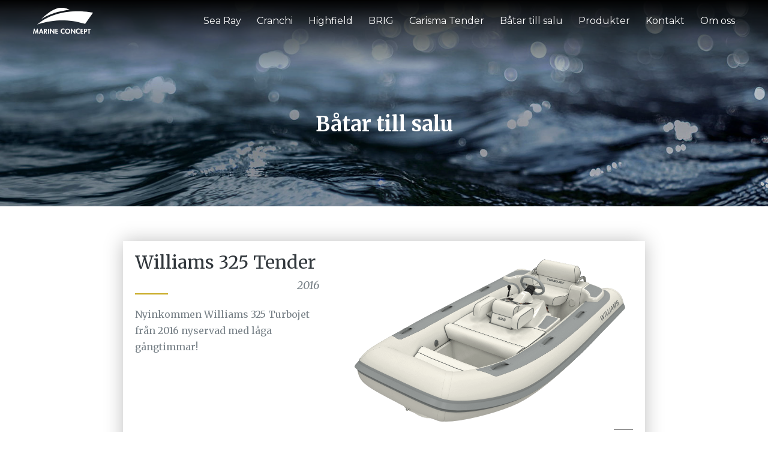

--- FILE ---
content_type: text/html; charset=UTF-8
request_url: https://marineconcept.se/boats/williams-325-tender/
body_size: 18884
content:
<!DOCTYPE html>
<!--[if IE 6]>
<html id="ie6" lang="sv-SE">
<![endif]-->
<!--[if IE 7]>
<html id="ie7" lang="sv-SE">
<![endif]-->
<!--[if IE 8]>
<html id="ie8" lang="sv-SE">
<![endif]-->
<!--[if !(IE 6) | !(IE 7) | !(IE 8)  ]><!-->
<html lang="sv-SE">
<!--<![endif]-->
<head>
	<meta charset="UTF-8" />
			
	<meta http-equiv="X-UA-Compatible" content="IE=edge">
<script type="text/javascript">
var gform;gform||(document.addEventListener("gform_main_scripts_loaded",function(){gform.scriptsLoaded=!0}),window.addEventListener("DOMContentLoaded",function(){gform.domLoaded=!0}),gform={domLoaded:!1,scriptsLoaded:!1,initializeOnLoaded:function(o){gform.domLoaded&&gform.scriptsLoaded?o():!gform.domLoaded&&gform.scriptsLoaded?window.addEventListener("DOMContentLoaded",o):document.addEventListener("gform_main_scripts_loaded",o)},hooks:{action:{},filter:{}},addAction:function(o,n,r,t){gform.addHook("action",o,n,r,t)},addFilter:function(o,n,r,t){gform.addHook("filter",o,n,r,t)},doAction:function(o){gform.doHook("action",o,arguments)},applyFilters:function(o){return gform.doHook("filter",o,arguments)},removeAction:function(o,n){gform.removeHook("action",o,n)},removeFilter:function(o,n,r){gform.removeHook("filter",o,n,r)},addHook:function(o,n,r,t,i){null==gform.hooks[o][n]&&(gform.hooks[o][n]=[]);var e=gform.hooks[o][n];null==i&&(i=n+"_"+e.length),gform.hooks[o][n].push({tag:i,callable:r,priority:t=null==t?10:t})},doHook:function(n,o,r){var t;if(r=Array.prototype.slice.call(r,1),null!=gform.hooks[n][o]&&((o=gform.hooks[n][o]).sort(function(o,n){return o.priority-n.priority}),o.forEach(function(o){"function"!=typeof(t=o.callable)&&(t=window[t]),"action"==n?t.apply(null,r):r[0]=t.apply(null,r)})),"filter"==n)return r[0]},removeHook:function(o,n,t,i){var r;null!=gform.hooks[o][n]&&(r=(r=gform.hooks[o][n]).filter(function(o,n,r){return!!(null!=i&&i!=o.tag||null!=t&&t!=o.priority)}),gform.hooks[o][n]=r)}});
</script>

	<link rel="pingback" href="https://marineconcept.se/xmlrpc.php" />

		<!--[if lt IE 9]>
	<script src="https://marineconcept.se/wp-content/themes/G-Divi/js/html5.js" type="text/javascript"></script>
	<![endif]-->

	<script type="text/javascript">
		document.documentElement.className = 'js';
	</script>

	<script>var et_site_url='https://marineconcept.se';var et_post_id='25106';function et_core_page_resource_fallback(a,b){"undefined"===typeof b&&(b=a.sheet.cssRules&&0===a.sheet.cssRules.length);b&&(a.onerror=null,a.onload=null,a.href?a.href=et_site_url+"/?et_core_page_resource="+a.id+et_post_id:a.src&&(a.src=et_site_url+"/?et_core_page_resource="+a.id+et_post_id))}
</script><meta name='robots' content='index, follow, max-image-preview:large, max-snippet:-1, max-video-preview:-1' />

	<!-- This site is optimized with the Yoast SEO plugin v19.13 - https://yoast.com/wordpress/plugins/seo/ -->
	<title>Williams 325 Tender | Marine Concept</title><link rel="preload" as="style" href="https://fonts.googleapis.com/css?family=Merriweather%3A300%2C300italic%2Cregular%2Citalic%2C700%2C700italic%2C900%2C900italic%7CMontserrat%3A100%2C100italic%2C200%2C200italic%2C300%2C300italic%2Cregular%2Citalic%2C500%2C500italic%2C600%2C600italic%2C700%2C700italic%2C800%2C800italic%2C900%2C900italic%7CNoto%20Serif%3A400%2C700&#038;display=swap" /><link rel="stylesheet" href="https://fonts.googleapis.com/css?family=Merriweather%3A300%2C300italic%2Cregular%2Citalic%2C700%2C700italic%2C900%2C900italic%7CMontserrat%3A100%2C100italic%2C200%2C200italic%2C300%2C300italic%2Cregular%2Citalic%2C500%2C500italic%2C600%2C600italic%2C700%2C700italic%2C800%2C800italic%2C900%2C900italic%7CNoto%20Serif%3A400%2C700&#038;display=swap" media="print" onload="this.media='all'" /><noscript><link rel="stylesheet" href="https://fonts.googleapis.com/css?family=Merriweather%3A300%2C300italic%2Cregular%2Citalic%2C700%2C700italic%2C900%2C900italic%7CMontserrat%3A100%2C100italic%2C200%2C200italic%2C300%2C300italic%2Cregular%2Citalic%2C500%2C500italic%2C600%2C600italic%2C700%2C700italic%2C800%2C800italic%2C900%2C900italic%7CNoto%20Serif%3A400%2C700&#038;display=swap" /></noscript>
	<link rel="canonical" href="https://marineconcept.se/boats/williams-325-tender/" />
	<meta property="og:locale" content="sv_SE" />
	<meta property="og:type" content="article" />
	<meta property="og:title" content="Williams 325 Tender | Marine Concept" />
	<meta property="og:description" content="Williams 325 Tender med låga gångtimmar finns redo för leverans!" />
	<meta property="og:url" content="https://marineconcept.se/boats/williams-325-tender/" />
	<meta property="og:site_name" content="Marine Concept" />
	<meta property="article:modified_time" content="2024-03-27T17:45:10+00:00" />
	<meta property="og:image" content="https://marineconcept.se/wp-content/uploads/325mk22014v1_ISOf_2480x1748-Standard.png" />
	<meta property="og:image:width" content="1920" />
	<meta property="og:image:height" content="1353" />
	<meta property="og:image:type" content="image/png" />
	<meta name="twitter:label1" content="Beräknad lästid" />
	<meta name="twitter:data1" content="1 minut" />
	<script type="application/ld+json" class="yoast-schema-graph">{"@context":"https://schema.org","@graph":[{"@type":"WebPage","@id":"https://marineconcept.se/boats/williams-325-tender/","url":"https://marineconcept.se/boats/williams-325-tender/","name":"Williams 325 Tender | Marine Concept","isPartOf":{"@id":"https://marineconcept.se/#website"},"primaryImageOfPage":{"@id":"https://marineconcept.se/boats/williams-325-tender/#primaryimage"},"image":{"@id":"https://marineconcept.se/boats/williams-325-tender/#primaryimage"},"thumbnailUrl":"https://marineconcept.se/wp-content/uploads/325mk22014v1_ISOf_2480x1748-Standard.png","datePublished":"2024-03-27T16:19:34+00:00","dateModified":"2024-03-27T17:45:10+00:00","breadcrumb":{"@id":"https://marineconcept.se/boats/williams-325-tender/#breadcrumb"},"inLanguage":"sv-SE","potentialAction":[{"@type":"ReadAction","target":["https://marineconcept.se/boats/williams-325-tender/"]}]},{"@type":"ImageObject","inLanguage":"sv-SE","@id":"https://marineconcept.se/boats/williams-325-tender/#primaryimage","url":"https://marineconcept.se/wp-content/uploads/325mk22014v1_ISOf_2480x1748-Standard.png","contentUrl":"https://marineconcept.se/wp-content/uploads/325mk22014v1_ISOf_2480x1748-Standard.png","width":1920,"height":1353},{"@type":"BreadcrumbList","@id":"https://marineconcept.se/boats/williams-325-tender/#breadcrumb","itemListElement":[{"@type":"ListItem","position":1,"name":"Hem","item":"https://marineconcept.se/"},{"@type":"ListItem","position":2,"name":"Båtar","item":"https://marineconcept.se/boats/"},{"@type":"ListItem","position":3,"name":"Williams 325 Tender"}]},{"@type":"WebSite","@id":"https://marineconcept.se/#website","url":"https://marineconcept.se/","name":"Marine Concept","description":"","potentialAction":[{"@type":"SearchAction","target":{"@type":"EntryPoint","urlTemplate":"https://marineconcept.se/?s={search_term_string}"},"query-input":"required name=search_term_string"}],"inLanguage":"sv-SE"}]}</script>
	<!-- / Yoast SEO plugin. -->


<link rel='dns-prefetch' href='//www.googletagmanager.com' />
<link rel='dns-prefetch' href='//code.jquery.com' />
<link rel='dns-prefetch' href='//fonts.googleapis.com' />
<link href='https://fonts.gstatic.com' crossorigin rel='preconnect' />
<link rel="alternate" type="application/rss+xml" title="Marine Concept &raquo; flöde" href="https://marineconcept.se/feed/" />
<link rel="alternate" type="application/rss+xml" title="Marine Concept &raquo; kommentarsflöde" href="https://marineconcept.se/comments/feed/" />
<meta content="Generation v.1.3.15" name="generator"/><style type="text/css">
img.wp-smiley,
img.emoji {
	display: inline !important;
	border: none !important;
	box-shadow: none !important;
	height: 1em !important;
	width: 1em !important;
	margin: 0 0.07em !important;
	vertical-align: -0.1em !important;
	background: none !important;
	padding: 0 !important;
}
</style>
	<link rel='stylesheet' id='wp-block-library-css'  href='https://marineconcept.se/wp-includes/css/dist/block-library/style.min.css?ver=5.9.11' type='text/css' media='all' />
<style id='global-styles-inline-css' type='text/css'>
body{--wp--preset--color--black: #000000;--wp--preset--color--cyan-bluish-gray: #abb8c3;--wp--preset--color--white: #ffffff;--wp--preset--color--pale-pink: #f78da7;--wp--preset--color--vivid-red: #cf2e2e;--wp--preset--color--luminous-vivid-orange: #ff6900;--wp--preset--color--luminous-vivid-amber: #fcb900;--wp--preset--color--light-green-cyan: #7bdcb5;--wp--preset--color--vivid-green-cyan: #00d084;--wp--preset--color--pale-cyan-blue: #8ed1fc;--wp--preset--color--vivid-cyan-blue: #0693e3;--wp--preset--color--vivid-purple: #9b51e0;--wp--preset--gradient--vivid-cyan-blue-to-vivid-purple: linear-gradient(135deg,rgba(6,147,227,1) 0%,rgb(155,81,224) 100%);--wp--preset--gradient--light-green-cyan-to-vivid-green-cyan: linear-gradient(135deg,rgb(122,220,180) 0%,rgb(0,208,130) 100%);--wp--preset--gradient--luminous-vivid-amber-to-luminous-vivid-orange: linear-gradient(135deg,rgba(252,185,0,1) 0%,rgba(255,105,0,1) 100%);--wp--preset--gradient--luminous-vivid-orange-to-vivid-red: linear-gradient(135deg,rgba(255,105,0,1) 0%,rgb(207,46,46) 100%);--wp--preset--gradient--very-light-gray-to-cyan-bluish-gray: linear-gradient(135deg,rgb(238,238,238) 0%,rgb(169,184,195) 100%);--wp--preset--gradient--cool-to-warm-spectrum: linear-gradient(135deg,rgb(74,234,220) 0%,rgb(151,120,209) 20%,rgb(207,42,186) 40%,rgb(238,44,130) 60%,rgb(251,105,98) 80%,rgb(254,248,76) 100%);--wp--preset--gradient--blush-light-purple: linear-gradient(135deg,rgb(255,206,236) 0%,rgb(152,150,240) 100%);--wp--preset--gradient--blush-bordeaux: linear-gradient(135deg,rgb(254,205,165) 0%,rgb(254,45,45) 50%,rgb(107,0,62) 100%);--wp--preset--gradient--luminous-dusk: linear-gradient(135deg,rgb(255,203,112) 0%,rgb(199,81,192) 50%,rgb(65,88,208) 100%);--wp--preset--gradient--pale-ocean: linear-gradient(135deg,rgb(255,245,203) 0%,rgb(182,227,212) 50%,rgb(51,167,181) 100%);--wp--preset--gradient--electric-grass: linear-gradient(135deg,rgb(202,248,128) 0%,rgb(113,206,126) 100%);--wp--preset--gradient--midnight: linear-gradient(135deg,rgb(2,3,129) 0%,rgb(40,116,252) 100%);--wp--preset--duotone--dark-grayscale: url('#wp-duotone-dark-grayscale');--wp--preset--duotone--grayscale: url('#wp-duotone-grayscale');--wp--preset--duotone--purple-yellow: url('#wp-duotone-purple-yellow');--wp--preset--duotone--blue-red: url('#wp-duotone-blue-red');--wp--preset--duotone--midnight: url('#wp-duotone-midnight');--wp--preset--duotone--magenta-yellow: url('#wp-duotone-magenta-yellow');--wp--preset--duotone--purple-green: url('#wp-duotone-purple-green');--wp--preset--duotone--blue-orange: url('#wp-duotone-blue-orange');--wp--preset--font-size--small: 13px;--wp--preset--font-size--medium: 20px;--wp--preset--font-size--large: 36px;--wp--preset--font-size--x-large: 42px;}.has-black-color{color: var(--wp--preset--color--black) !important;}.has-cyan-bluish-gray-color{color: var(--wp--preset--color--cyan-bluish-gray) !important;}.has-white-color{color: var(--wp--preset--color--white) !important;}.has-pale-pink-color{color: var(--wp--preset--color--pale-pink) !important;}.has-vivid-red-color{color: var(--wp--preset--color--vivid-red) !important;}.has-luminous-vivid-orange-color{color: var(--wp--preset--color--luminous-vivid-orange) !important;}.has-luminous-vivid-amber-color{color: var(--wp--preset--color--luminous-vivid-amber) !important;}.has-light-green-cyan-color{color: var(--wp--preset--color--light-green-cyan) !important;}.has-vivid-green-cyan-color{color: var(--wp--preset--color--vivid-green-cyan) !important;}.has-pale-cyan-blue-color{color: var(--wp--preset--color--pale-cyan-blue) !important;}.has-vivid-cyan-blue-color{color: var(--wp--preset--color--vivid-cyan-blue) !important;}.has-vivid-purple-color{color: var(--wp--preset--color--vivid-purple) !important;}.has-black-background-color{background-color: var(--wp--preset--color--black) !important;}.has-cyan-bluish-gray-background-color{background-color: var(--wp--preset--color--cyan-bluish-gray) !important;}.has-white-background-color{background-color: var(--wp--preset--color--white) !important;}.has-pale-pink-background-color{background-color: var(--wp--preset--color--pale-pink) !important;}.has-vivid-red-background-color{background-color: var(--wp--preset--color--vivid-red) !important;}.has-luminous-vivid-orange-background-color{background-color: var(--wp--preset--color--luminous-vivid-orange) !important;}.has-luminous-vivid-amber-background-color{background-color: var(--wp--preset--color--luminous-vivid-amber) !important;}.has-light-green-cyan-background-color{background-color: var(--wp--preset--color--light-green-cyan) !important;}.has-vivid-green-cyan-background-color{background-color: var(--wp--preset--color--vivid-green-cyan) !important;}.has-pale-cyan-blue-background-color{background-color: var(--wp--preset--color--pale-cyan-blue) !important;}.has-vivid-cyan-blue-background-color{background-color: var(--wp--preset--color--vivid-cyan-blue) !important;}.has-vivid-purple-background-color{background-color: var(--wp--preset--color--vivid-purple) !important;}.has-black-border-color{border-color: var(--wp--preset--color--black) !important;}.has-cyan-bluish-gray-border-color{border-color: var(--wp--preset--color--cyan-bluish-gray) !important;}.has-white-border-color{border-color: var(--wp--preset--color--white) !important;}.has-pale-pink-border-color{border-color: var(--wp--preset--color--pale-pink) !important;}.has-vivid-red-border-color{border-color: var(--wp--preset--color--vivid-red) !important;}.has-luminous-vivid-orange-border-color{border-color: var(--wp--preset--color--luminous-vivid-orange) !important;}.has-luminous-vivid-amber-border-color{border-color: var(--wp--preset--color--luminous-vivid-amber) !important;}.has-light-green-cyan-border-color{border-color: var(--wp--preset--color--light-green-cyan) !important;}.has-vivid-green-cyan-border-color{border-color: var(--wp--preset--color--vivid-green-cyan) !important;}.has-pale-cyan-blue-border-color{border-color: var(--wp--preset--color--pale-cyan-blue) !important;}.has-vivid-cyan-blue-border-color{border-color: var(--wp--preset--color--vivid-cyan-blue) !important;}.has-vivid-purple-border-color{border-color: var(--wp--preset--color--vivid-purple) !important;}.has-vivid-cyan-blue-to-vivid-purple-gradient-background{background: var(--wp--preset--gradient--vivid-cyan-blue-to-vivid-purple) !important;}.has-light-green-cyan-to-vivid-green-cyan-gradient-background{background: var(--wp--preset--gradient--light-green-cyan-to-vivid-green-cyan) !important;}.has-luminous-vivid-amber-to-luminous-vivid-orange-gradient-background{background: var(--wp--preset--gradient--luminous-vivid-amber-to-luminous-vivid-orange) !important;}.has-luminous-vivid-orange-to-vivid-red-gradient-background{background: var(--wp--preset--gradient--luminous-vivid-orange-to-vivid-red) !important;}.has-very-light-gray-to-cyan-bluish-gray-gradient-background{background: var(--wp--preset--gradient--very-light-gray-to-cyan-bluish-gray) !important;}.has-cool-to-warm-spectrum-gradient-background{background: var(--wp--preset--gradient--cool-to-warm-spectrum) !important;}.has-blush-light-purple-gradient-background{background: var(--wp--preset--gradient--blush-light-purple) !important;}.has-blush-bordeaux-gradient-background{background: var(--wp--preset--gradient--blush-bordeaux) !important;}.has-luminous-dusk-gradient-background{background: var(--wp--preset--gradient--luminous-dusk) !important;}.has-pale-ocean-gradient-background{background: var(--wp--preset--gradient--pale-ocean) !important;}.has-electric-grass-gradient-background{background: var(--wp--preset--gradient--electric-grass) !important;}.has-midnight-gradient-background{background: var(--wp--preset--gradient--midnight) !important;}.has-small-font-size{font-size: var(--wp--preset--font-size--small) !important;}.has-medium-font-size{font-size: var(--wp--preset--font-size--medium) !important;}.has-large-font-size{font-size: var(--wp--preset--font-size--large) !important;}.has-x-large-font-size{font-size: var(--wp--preset--font-size--x-large) !important;}
</style>
<link rel='stylesheet' id='mc-fancybox-css-css'  href='https://marineconcept.se/wp-content/plugins/gen-mc-boats/assets/css/frontend/jquery.fancybox.min.css?ver=5.9.11' type='text/css' media='all' />
<link rel='stylesheet' id='jquery-ui-base-theme-css'  href='https://code.jquery.com/ui/1.12.1/themes/base/jquery-ui.css?ver=1.12.1' type='text/css' media='all' />
<link rel='stylesheet' id='mc-boats-css-css'  href='https://marineconcept.se/wp-content/plugins/gen-mc-boats/assets/css/application.min.css?ver=5.9.11' type='text/css' media='all' />
<link rel='stylesheet' id='bc-owlcarousel-owl-css-css'  href='https://marineconcept.se/wp-content/plugins/gen-mc-boats/assets/css/frontend/owl.carousel.css?ver=5.9.11' type='text/css' media='all' />
<link rel='stylesheet' id='font-awesome-css'  href='https://marineconcept.se/wp-content/plugins/gen-mc-boats/assets/css/lib/font-awesome-4.7.0/css/font-awesome.min.css?ver=4.7.0' type='text/css' media='all' />
<link rel='stylesheet' id='ionicons-css'  href='https://marineconcept.se/wp-content/plugins/generation-essentials/assets/iconpacks/ionicons/2.0.1/css/ionicons.min.css?ver=2.0.1' type='text/css' media='all' />
<link rel='stylesheet' id='wpml-legacy-horizontal-list-0-css'  href='//marineconcept.se/wp-content/plugins/sitepress-multilingual-cms/templates/language-switchers/legacy-list-horizontal/style.css?ver=1' type='text/css' media='all' />
<link rel='stylesheet' id='divi-style-css'  href='https://marineconcept.se/wp-content/themes/generation-d/style.css?ver=5.9.11' type='text/css' media='all' />

<link rel='stylesheet' id='dashicons-css'  href='https://marineconcept.se/wp-includes/css/dashicons.min.css?ver=5.9.11' type='text/css' media='all' />
<link rel='stylesheet' id='generation-essentials-css'  href='https://marineconcept.se/wp-content/plugins/generation-essentials/public/css/generation-essentials-public.min.css?ver=1.6.0' type='text/css' media='all' />
<link rel='stylesheet' id='divi-css'  href='https://marineconcept.se/wp-content/themes/G-Divi/style.css?ver=5.9.11' type='text/css' media='all' />
<link rel='stylesheet' id='generation-styling-css'  href='https://marineconcept.se/wp-content/themes/generation-d/generation.css?ver=5.9.11' type='text/css' media='all' />
<script type='text/javascript' src='https://marineconcept.se/wp-includes/js/jquery/jquery.min.js?ver=3.6.0' id='jquery-core-js'></script>
<script type='text/javascript' src='https://marineconcept.se/wp-includes/js/jquery/jquery-migrate.min.js?ver=3.3.2' id='jquery-migrate-js'></script>
<script type='text/javascript' src='https://marineconcept.se/wp-content/plugins/sitepress-multilingual-cms/res/js/jquery.cookie.js?ver=4.2.1' id='jquery.cookie-js'></script>
<script type='text/javascript' id='wpml-cookie-js-extra'>
/* <![CDATA[ */
var wpml_cookies = {"_icl_current_language":{"value":"sv","expires":1,"path":"\/"}};
var wpml_cookies = {"_icl_current_language":{"value":"sv","expires":1,"path":"\/"}};
/* ]]> */
</script>
<script type='text/javascript' src='https://marineconcept.se/wp-content/plugins/sitepress-multilingual-cms/res/js/cookies/language-cookie.js?ver=4.2.1' id='wpml-cookie-js'></script>
<script type='text/javascript' src='https://marineconcept.se/wp-content/plugins/gen-mc-boats/assets/js/frontend/owl.carousel.min.js?ver=5.9.11' id='bc-slideshow-owl-js-js'></script>

<!-- Kodblock för ”Google-tagg (gtag.js)” tillagt av Site Kit -->
<!-- Kodblock för ”Google Analytics” tillagt av Site Kit -->
<script type='text/javascript' src='https://www.googletagmanager.com/gtag/js?id=G-JN31QG1FPR' id='google_gtagjs-js' async></script>
<script type='text/javascript' id='google_gtagjs-js-after'>
window.dataLayer = window.dataLayer || [];function gtag(){dataLayer.push(arguments);}
gtag("set","linker",{"domains":["marineconcept.se"]});
gtag("js", new Date());
gtag("set", "developer_id.dZTNiMT", true);
gtag("config", "G-JN31QG1FPR");
</script>
<link rel="https://api.w.org/" href="https://marineconcept.se/wp-json/" /><link rel="EditURI" type="application/rsd+xml" title="RSD" href="https://marineconcept.se/xmlrpc.php?rsd" />
<link rel="wlwmanifest" type="application/wlwmanifest+xml" href="https://marineconcept.se/wp-includes/wlwmanifest.xml" /> 
<meta name="generator" content="WordPress 5.9.11" />
<link rel='shortlink' href='https://marineconcept.se/?p=25106' />
<link rel="alternate" type="application/json+oembed" href="https://marineconcept.se/wp-json/oembed/1.0/embed?url=https%3A%2F%2Fmarineconcept.se%2Fboats%2Fwilliams-325-tender%2F" />
<link rel="alternate" type="text/xml+oembed" href="https://marineconcept.se/wp-json/oembed/1.0/embed?url=https%3A%2F%2Fmarineconcept.se%2Fboats%2Fwilliams-325-tender%2F&#038;format=xml" />
<meta name="generator" content="WPML ver:4.2.1 stt:1,51;" />
<meta name="generator" content="Site Kit by Google 1.161.0" /><meta name="viewport" content="width=device-width, initial-scale=1.0, maximum-scale=1.0, user-scalable=0" /><link rel="shortcut icon" href="https://marineconcept.se/wp-content/uploads/favicon@2x-10.png" /><!-- Global site tag (gtag.js) - Google Analytics -->
<script async src="https://www.googletagmanager.com/gtag/js?id=UA-108305447-24"></script>
<script>
  window.dataLayer = window.dataLayer || [];
  function gtag(){dataLayer.push(arguments);}
  gtag('js', new Date());

  gtag('config', 'UA-108305447-24');
</script>
<script src="https://marineconcept.se/wp-content/uploads/scripts/modernizr-custom.js"></script>
</link>		<style type="text/css">#main-content:before {content:'';background:rgb(0,0,0);background:-moz-linear-gradient(top, rgba(0,0,0,1) -1%, rgba(0,0,0,0) 100%);background:-webkit-linear-gradient(top, rgba(0,0,0,1) -1%, rgba(0,0,0,0) 100%);background:-webkit-gradient(linear, left top, left bottom, color-stop(-1%, rgba(0,0,0,1)),to(rgba(0,0,0,0)));background:-moz-linear-gradient(top, rgba(0,0,0,1) -1%,rgba(0,0,0,0) 100%);background:-o-linear-gradient(top, rgba(0,0,0,1) -1%,rgba(0,0,0,0) 100%);background:-webkit-linear-gradient(top, rgba(0,0,0,1) -1%,rgba(0,0,0,0) 100%);background:linear-gradient(to bottom, rgba(0,0,0,1) -1%,rgba(0,0,0,0) 100%);filter:progid:DXImageTransform.Microsoft.gradient( startColorstr='#111111', endColorstr=transparent,GradientType=0 );height:124px;position:absolute;top:0;width:100%;z-index:1;}html.no-mobile-scroll,html.no-mobile-scroll body {overflow:hidden;position:relative;height:100%;}.et_search_outer {display:none;}#et-top-navigation,#main-header:after,#main-header:before,#main-header.et-fixed-header,#main-header {background-color:transparent !important;}#main-header.et-fixed-header,#main-header .container,#main-header {-webkit-box-shadow:none !important;-moz-box-shadow:none !important;box-shadow:none !important;-webkit-transition:all .2s ease-in-out;-o-transition:all .2s ease-in-out;-moz-transition:all .2s ease-in-out;transition:all .2s ease-in-out;z-index:11;}#main-header .container,#main-header {height:70px;}#et-top-navigation {left:auto;padding:0 !important;position:absolute;top:50%;-webkit-transform:translateY(-50%);-moz-transform:translateY(-50%);-ms-transform:translateY(-50%);-o-transform:translateY(-50%);transform:translateY(-50%);right:0;}.logo_container,#logo {max-height:100%;max-width:100px;}#logo {position:absolute;top:50%;-webkit-transform:translateY(-50%);-moz-transform:translateY(-50%);-ms-transform:translateY(-50%);-o-transform:translateY(-50%);transform:translateY(-50%);}.et-fixed-header #top-menu a,#top-menu a {color:#fff !important;font-size:16px;font-weight:400;padding:14px 0 !important;position:relative;-webkit-transition-duration:0s !important;-moz-transition-duration:0s !important;-o-transition-duration:0s !important;transition-duration:0s !important;}#main-header #top-menu .current-menu-item a,#top-menu a:hover {background-color:transparent;color:#fff !important;opacity:1 !important;}#main-header #top-menu .current-menu-item a:before,#top-menu a:hover:before {opacity:1;}#top-menu a:before {background-color:#c6a51b;bottom:0;content:'';height:4px;left:0;opacity:0;position:absolute;-webkit-transition:all .2s ease-in-out;-o-transition:all .2s ease-in-out;-moz-transition:all .2s ease-in-out;transition:all .2s ease-in-out;right:0;width:100%;}#top-menu .gen-flag a:hover:before {opacity:0;}body {-webkit-text-size-adjust:100%;-ms-text-size-adjust:100%;} #page-container {margin-top:0 !important;padding-top:0 !important;}h2 {font-size:30px;line-height:34px;}h3 {font-size:26px;line-height:28px;}p {font-weight:400;line-height:22px;}.gen-cta-btn {border:2px solid #c6a51b;color:#c6a51b;display:inline-block;font-size:22px;font-weight:700;margin-top:2px;padding:14.5px 28.4px;-webkit-transition:all .2s ease-in-out;-o-transition:all .2s ease-in-out;-moz-transition:all .2s ease-in-out;transition:all .2s ease-in-out;font-family:'Noto Serif', serif;max-width:375px;width:100%;-webkit-border-radius:2px;-moz-border-radius:2px;border-radius:2px;margin-top:20px;}.mc-boat-types-head-item-1,.mc-boat-types-head-item-2 {font-weight:700;color:#31373c;margin-bottom:5px;}.mc-button-search {font-family:'Noto Serif', serif;padding:8px 35px;line-height:16px;cursor:pointer;-webkit-transition:all .2s ease-in-out;-o-transition:all .2s ease-in-out;-moz-transition:all .2s ease-in-out;transition:all .2s ease-in-out;}.mc-button-search:hover {color:#fff;background-color:#c5a618;}#mc-slider-container .ui-slider-handle {cursor:pointer;}#mc-boats-form input[type=radio] {-webkit-appearance:radio;height:14px;}.mc-boats-item-image-hover-button {-webkit-border-radius:2px;-moz-border-radius:2px;border-radius:2px;}.mc-boats-item-image-hover-button {margin:0 auto;left:0;right:0;-webkit-transform:translateY(-50%);-moz-transform:translateY(-50%);-ms-transform:translateY(-50%);-o-transform:translateY(-50%);transform:translateY(-50%);font-family:'Merriweather', serif;font-weight:700;font-size:23px;letter-spacing:1px;}#mc-boats-form .mc-options li input[type="radio"] {display:none;}#mc-boats-form .mc-options li input[type="radio"] + label:after {content:'';display:inline-block;width:16px;height:16px;line-height:18px;vertical-align:middle;-webkit-border-radius:50%;-moz-border-radius:50%;border-radius:50%;background-color:#fff;border:2px solid #31373c;-webkit-transition:all .2s ease-in-out;-o-transition:all .2s ease-in-out;-moz-transition:all .2s ease-in-out;transition:all .2s ease-in-out;margin-left:4px;position:relative;top:-2px;}#mc-boats-form .mc-options li input[type="radio"]:checked + label:after {background-color:#31373c;}#mc-boats-form .mc-options li input[type="radio"] + label {float:none;vertical-align:middle;font-size:16px;line-height:16px;display:inline-block;cursor:pointer;margin-right:10px;}.gen-cta-btn:hover {background-color:#c6a51b;color:#fff;}.mc-boat-types-1 {float:left;width:40%;margin-right:25px;}.mc-boat-search {float:right;margin-top:40px;}.mc-boats-search {-webkit-transition:opacity .2s ease-in-out;-o-transition:opacity .2s ease-in-out;-moz-transition:opacity .2s ease-in-out;transition:opacity .2s ease-in-out;}.mc-boats-search.searching {opacity:0.6;}.mc-boats-contact-sidebar {float:left;width:28%;background-color:#32373b;color:#c0a82a;padding:20px;margin-top:0;margin-bottom:0;}.mc-boats-single-header {padding:190px 0 110px 0;text-align:center;background-image:url(https://marineconcept.se/wp-content/uploads/hero_image_01.jpg);-moz-background-size:cover;background-size:cover;background-position:center;background-repeat:no-repeat;position:relative;}.mc-boats-single-header h2 {color:#fff;font-size:34px;font-weight:700;position:relative;z-index:2;}.mc-boats-single-header:before {content:'';display:block;width:100%;height:100%;top:0;left:0;right:auto;bottom:auto;background-color:rgba(0, 0, 0, 0.2);position:absolute;z-index:1;}.mc-boats-single-item-top,.mc-boats-single-item-description {-webkit-box-shadow:0 0 30px rgba(0, 0, 0, 0.25);-moz-box-shadow:0 0 30px rgba(0, 0, 0, 0.25);box-shadow:0 0 30px rgba(0, 0, 0, 0.25);}.mc-boats-single-item-buttons a {padding:16px 20px;line-height:16px;-webkit-transition:all .2s ease-in-out;-o-transition:all .2s ease-in-out;-moz-transition:all .2s ease-in-out;transition:all .2s ease-in-out;}.mc-button-go-back:hover {background-color:#bbb;color:#fff;}.mc-button-contact:hover {background-color:#c5a618;color:#fff;}.et_pb_slider .et_pb_container,.et_pb_row,.container {max-width:1170px;width:95%;}.gen-form-module .gform_footer .submit-button,p {font-family:'Noto Serif', serif;}.gen-underline,.gen-hover-underline:hover {text-decoration:underline;}.gen-underline:hover {text-decoration:none;}.gen-max-width-block {max-width:1034px;}.gen-drop-shadow-block {-webkit-box-shadow:0 0 60px 0 rgba(49,55,60,.2);-moz-box-shadow:0 0 60px 0 rgba(49,55,60,.2);box-shadow:0 0 60px 0 rgba(49,55,60,.2);}.gen-heading {margin-bottom:22px;padding-bottom:24px;position:relative;}.gen-we-work-here-block .gen-text-module .gen-meta:before,.gen-heading:before {background-color:#c6a51b;bottom:0;content:'';left:0;height:4px;position:absolute;width:68px;}.gen-hero .et_pb_slide_content h1,.gen-hero .et_pb_slide_content h2 {font-size:28px;line-height:30px;}.entry-content .gen-position-static {position:static !important;}.gen-padding-bottom {padding-bottom:0 !important;}.gen-padding-top {padding-top:0 !important;}.entry-content .gen-fullwidth-block {max-width:100% !important;width:100% !important;}.gen-hero,.gen-hero .et_pb_slider_container_inner,.gen-hero .et_pb_slide_description,.gen-hero .et_pb_row,.gen-hero .et_pb_slide {padding:0 !important;position:relative;height:640px;width:100%;}.gen-hero {-moz-background-size:cover;background-size:cover;background-position:center;}.gen-hero:before {content:'';position:absolute;top:0;bottom:0;left:0;right:0;width:100%;height:100%;background-color:rgba(0, 0, 0, .2);}.gen-hero .gen-hero-heading-module {position:absolute;top:50%;-webkit-transform:translateY(-50%);-moz-transform:translateY(-50%);-ms-transform:translateY(-50%);-o-transform:translateY(-50%);transform:translateY(-50%);right:0;}.gen-hero .gen-hero-heading-module h1 {font-size:40px;font-weight:700;line-height:44px;margin-bottom:12px;padding-bottom:24px;position:relative;}.gen-hero .gen-hero-heading-module h1:before {background-color:#c6a51b;bottom:0;content:'';height:4px;position:absolute;right:0;width:140px;}.gen-hero .gen-hero-heading-module p {font-family:'Merriweather', serif;font-size:16px;font-weight:400;line-height:18px;}.gen-hero .gen-hero-heading-module a {border:1px solid #c6a51b;color:#fff;display:inline-block;font-size:16px;font-weight:700;margin-top:2px;padding:7.5px 28.4px;-webkit-transition:all .2s ease-in-out;-o-transition:all .2s ease-in-out;-moz-transition:all .2s ease-in-out;transition:all .2s ease-in-out;}.gen-hero .gen-hero-heading-module a:hover {background-color:#c6a51b;}.gen-map-contact-info-module p {padding-bottom:0;}.gen-map-contact-info-module .gen-info-wrapper {left:34px;position:absolute;top:50%;-webkit-transform:translateY(-50%);-moz-transform:translateY(-50%);-ms-transform:translateY(-50%);-o-transform:translateY(-50%);transform:translateY(-50%);}.gen-margin-section {margin:20px 0;}.gen-hero.gen-hero-bigger .et_pb_slide,.gen-hero.gen-hero-bigger {min-height:758px;}.gen-gen-sea-ray-heror-ray-hero h1,.gen-sea-ray-hero h2 {font-size:28px;font-weight:400;line-height:32px;}.gen-hero .et_pb_slide_content {background-color:rgba(255,255,255,.9);max-width:370px;padding:35px 16px;position:absolute;text-align:left;top:50%;-webkit-transform:translateY(-50%);-moz-transform:translateY(-50%);-ms-transform:translateY(-50%);-o-transform:translateY(-50%);transform:translateY(-50%);right:0;}.gen-hero .et_pb_slide_content p {color:#31373c;font-size:16px;line-height:22px;padding-bottom:12px;}.gen-sea-ray-form-section p,.gen-hero .et_pb_slide_content p:last-of-type {padding-bottom:0;}.gen-hero .et_pb_slide_content a {font-weight:700;color:#c6a51b;}.et_pb_bg_layout_light .et-pb-controllers a {background-color:transparent;border:1px solid #fff;-webkit-border-radius:50%;-moz-border-radius:50%;border-radius:50%;height:20px;width:20px;}.gen-sea-ray-form-section a {color:#31373c;}.gen-form-section .gen-find-us {padding-top:24px;}.gen-form-section .gen-find-us h4 {font-size:24px;font-weight:400;line-height:26px;}.gen-form-section h2 {font-size:28px;line-height:30px;}.gen-form-module form {float:left;position:relative;width:100%;}.gen-form-module label {display:none;}.gen-form-module ul {float:left;padding:0;position:relative;width:100%;}.gen-form-module li {clear:both;float:left;list-style:none;margin-bottom:20px;width:44%;}.gen-form-module .gen-textarea {position:absolute;top:0;right:0;width:53%;}.gen-form-module .gen-no-margin {margin-bottom:0;}::-webkit-input-placeholder {color:#31373c;}::-moz-placeholder {color:#31373c;}:-ms-input-placeholder {color:#31373c;}:-moz-placeholder {color:#31373c;}.gform_wrapper input[type="text"],.gform_wrapper textarea,.gform_wrapper input[type="tel"],.gform_wrapper input[type="email"],.gform_wrapper select,input[name="mc_search_field"] {padding:15px;font-size:15px;-webkit-box-sizing:border-box;-moz-box-sizing:border-box;box-sizing:border-box;border:none;width:100%;margin:7px 0;-webkit-border-radius:0;-moz-border-radius:0;border-radius:0;}.gform_wrapper .gform_footer {text-align:right;}.gform_wrapper .submit-button {-webkit-border-radius:0;-moz-border-radius:0;border-radius:0;text-align:center;text-decoration:none;display:inline-block;font-size:16px;background-color:transparent;border:1px solid #c5a618;color:#c5a618;font-family:'Merriweather', Georgia, "Times New Roman", serif;padding:12px 30px;line-height:16px;-webkit-transition:all .2s ease-in-out;-o-transition:all .2s ease-in-out;-moz-transition:all .2s ease-in-out;transition:all .2s ease-in-out;margin-top:10px;}.gform_wrapper .gform_ajax_spinner {display:none;}.gform_wrapper.submitting .gform_body:after {content:'\f1ce';display:block;position:absolute;font-family:'FontAwesome';color:#c6a51b;top:50%;-webkit-transform:translateY(-50%);-moz-transform:translateY(-50%);-ms-transform:translateY(-50%);-o-transform:translateY(-50%);transform:translateY(-50%);right:0;left:0;margin:0 auto;-moz-animation:fa-spin 1s ease infinite;-o-animation:fa-spin 1s ease infinite;-webkit-animation:fa-spin 1s ease infinite;animation:fa-spin 1s ease infinite;font-size:52px;max-width:52px;width:100%;}.gform_wrapper.submitting .gform_fields,.gform_wrapper.submitting .submit-button {opacity:.1;}.gfield_description:before {position:absolute;height:15px;width:15px;background-color:inherit;top:-7px;left:0;right:0;-webkit-transform:rotate(45deg);-moz-transform:rotate(45deg);-ms-transform:rotate(45deg);-o-transform:rotate(45deg);transform:rotate(45deg);z-index:2;content:'';margin:0 auto;}.gfield_description {background-color:#c7a61f;display:inline-block;color:#fff;font-size:16px;padding:5px 10px;position:relative;margin:15px 0;text-align:center;-webkit-box-sizing:border-box;-moz-box-sizing:border-box;box-sizing:border-box;}.gen-form-module input,.gen-form-module textarea,input[name="mc_search_field"] {background-color:#f1f0ee;border:0;color:#31373c;font-size:18px;padding:16px;resize:none;width:100%;}.mc-boats-search-field-wrapper {margin:10px 0 10px 0;}input[name="mc_search_field"] {font-size:12px;}.gen-form-module .gform_validation_error textarea {height:194px;}.gen-form-module .gform_footer {bottom:0;clear:both;display:inline-block;float:right;max-width:53%;position:absolute;right:0;width:100%;}.gen-form-module .gform_validation_error .gform_footer {bottom:65px;}.gen-form-module .gform_footer .submit-button {background-color:transparent;border:2px solid #c6a51b;-webkit-border-radius:3px;-moz-border-radius:3px;border-radius:3px;cursor:pointer;color:#c6a51b;font-size:22px;padding:10.5px 0;-webkit-transition:all .2s ease-in-out;-o-transition:all .2s ease-in-out;-moz-transition:all .2s ease-in-out;transition:all .2s ease-in-out;width:100%;}.gen-form-module .gform_footer .submit-button:hover {background-color:#c6a51b;color:#fff;}.gen-hero.gen-used-hero .et_pb_column,.gen-hero.gen-used-hero .et_pb_row,.gen-hero.gen-used-hero {height:366px;}.gen-hero.gen-used-hero .gen-heading-module {left:0;margin:0 auto;position:absolute;top:50%;-webkit-transform:translateY(-50%);-moz-transform:translateY(-50%);-ms-transform:translateY(-50%);-o-transform:translateY(-50%);transform:translateY(-50%);right:0;}.gen-hero.gen-used-hero h1 {font-size:34px;font-weight:700;line-height:36px;}.gen-we-work-here-heading-module h2 {font-size:24px;font-weight:700;line-height:26px;}.gen-we-work-here-block .gen-image-module img {width:100%;}.gen-we-work-here-block .gen-text-module {padding-top:20px;}.gen-we-work-here-block .gen-text-module h4 {font-size:24px;font-weight:700;line-height:26px;padding-bottom:0;}.gen-we-work-here-block .gen-text-module .gen-meta {font-size:22px;line-height:24px;padding-bottom:10px;position:relative;margin-top:10px;margin-bottom:15px;}.gen-we-work-here-block .gen-text-module .gen-meta:before {margin:0 auto;right:0;width:140px;}.gen-we-work-here-block .gen-text-module a {color:#31373c;}.gen-we-work-here-block .gen-text-module p {font-size:20px;line-height:26px;padding-bottom:0;}.gen-contact-form-section {margin-bottom:20px;padding:132px 0 66px;}.gen-contact-form-section .gen-info-text-module p {padding-bottom:0;}.gen-map-block .et_pb_map {height:320px;}#main-footer {background-color:#31373c;}#footer-widgets {padding:34px 0 0;}#main-footer p {padding-bottom:0;}#main-footer #text-5 ul {float:left;}#main-footer .gen-social {-webkit-border-radius:50%;-moz-border-radius:50%;border-radius:50%;border:1px solid #fff;display:inline-block;float:left;height:35px;margin-right:6px;padding:0 !important;position:relative;-webkit-transition:all .2s ease-in-out;-o-transition:all .2s ease-in-out;-moz-transition:all .2s ease-in-out;transition:all .2s ease-in-out;text-align:center;width:35px;}#main-footer .gen-social:hover {background-color:#fff;}#main-footer .gen-social:hover:after {color:#31373c;}#main-footer .gen-social:last-of-type {margin-right:0;}#main-footer .gen-social:before {display:none !important;}#main-footer .gen-social:after {content:'';font-family:FontAwesome;font-size:20px;left:0;position:absolute;top:50%;-webkit-transform:translateY(-50%);-moz-transform:translateY(-50%);-ms-transform:translateY(-50%);-o-transform:translateY(-50%);transform:translateY(-50%);-webkit-transition:all .2s ease-in-out;-o-transition:all .2s ease-in-out;-moz-transition:all .2s ease-in-out;transition:all .2s ease-in-out;right:0;z-index:0;}#main-footer .gen-social.gen-facebook:after {content:'\f09a';}#main-footer .gen-social.gen-instagram:after {content:'\f16d';}#main-footer .gen-social.gen-email:after {content:'\f0e0';}#main-footer .gen-social a {height:100%;left:0;position:absolute;top:0;right:0;width:100%;z-index:1;}.gen-produced-by {color:#fff;}#main-footer a {color:#fff;}#main-footer a:hover {text-decoration:underline;}#footer-bottom {display:none;}.gform_honeypot_field {opacity:0;height:0px;overflow:hidden; margin:0; padding:0;}.gform_footer .submit-button {margin-bottom:30px;}@media only screen and (max-width:1110px) {.gen-we-work-here-block .gen-column {padding:6px;}}@media only screen and (min-width:981px) {#main-header.et-fixed-header {background-color:#31373c !important;}.gen-map-block .gen-column {margin-right:0;width:70%;float:right;}.gen-map-block .gen-column:last-of-type {margin-right:0;width:30%;}.gen-we-work-here-block .gen-column {margin-right:2.8%;width:31.466%;}#main-footer .footer-widget {margin-right:1%;margin-bottom:34px;width:32.33%;}}@media only screen and (max-width:980px) {#main-header {position:fixed !important;}#main-header.et-fixed-header {background-color:#31373c !important;}#et-top-navigation {top:auto;-webkit-transform:none;-moz-transform:none;-ms-transform:none;-o-transform:none;transform:none;}#logo {max-width:100% !important;}.gen-mobile-nav-menu {display:block;}.mobile-icon {position:relative;padding:15px 0;display:inline-block;top:auto;z-index:3;}.mobile-icon:before {content:'';text-transform:uppercase;font-size:1.8rem;position:relative;top:6px;right:6px;color:#fff;}.mobile-dashes:before,.mobile-dashes:after,.mobile-dashes {width:26px;height:1px;background-color:#fff;-webkit-border-radius:0;-moz-border-radius:0;border-radius:0;}.opened .mobile-dashes:before,.opened .mobile-dashes:after,.opened .mobile-dashes {background-color:#31373c;}.mobile-dashes:before,.mobile-dashes:after {content:'';position:absolute;display:block;-webkit-transition:top .2s ease .2s, -webkit-transform .2s ease;-moz-transition:top .2s ease .2s, -moz-transform .2s ease;-o-transition:top .2s ease .2s, -o-transform .2s ease;transition:top .2s ease .2s, -webkit-transform .2s ease;-moz-transition:top .2s ease .2s, transform .2s ease, -moz-transform .2s ease;transition:top .2s ease .2s, transform .2s ease;transition:top .2s ease .2s, transform .2s ease, -webkit-transform .2s ease, -moz-transform .2s ease, -o-transform .2s ease;}.mobile-dashes:before {top:7px;}.mobile-dashes:after {top:-7px;}.mobile-dashes {position:relative;display:inline-block;-webkit-transition:background-color .2s ease .2s;-moz-transition:background-color .2s ease .2s;-o-transition:background-color .2s ease .2s;transition:background-color .2s ease .2s;}.mobile-icon.opened .mobile-dashes:before,.mobile-icon.opened .mobile-dashes:after {top:0;-webkit-transition:top .2s ease, -webkit-transform .2s ease .2s;-moz-transition:top .2s ease, -moz-transform .2s ease .2s;-o-transition:top .2s ease, -o-transform .2s ease .2s;transition:top .2s ease, -webkit-transform .2s ease .2s;-moz-transition:top .2s ease, transform .2s ease .2s, -moz-transform .2s ease .2s;transition:top .2s ease, transform .2s ease .2s;transition:top .2s ease, transform .2s ease .2s, -webkit-transform .2s ease .2s, -moz-transform .2s ease .2s, -o-transform .2s ease .2s;}.mobile-icon.opened .mobile-dashes:before {-webkit-transform:rotate(45deg);-moz-transform:rotate(45deg);-ms-transform:rotate(45deg);-o-transform:rotate(45deg);transform:rotate(45deg);}.mobile-icon.opened .mobile-dashes:after {-webkit-transform:rotate(-45deg);-moz-transform:rotate(-45deg);-ms-transform:rotate(-45deg);-o-transform:rotate(-45deg);transform:rotate(-45deg);}.mobile-icon.opened .mobile-dashes {background-color:transparent;-webkit-transition:background-color .2s ease;-moz-transition:background-color .2s ease;-o-transition:background-color .2s ease;transition:background-color .2s ease;}.gen-mobile-navigation {position:fixed;right:0;top:0;bottom:0;width:100%;left:auto;height:100%;text-align:right;border-top:none;background-color:#fff;padding:0;overflow:auto;}.gen-mobile-navigation .gen-mobile-menu {padding:30px 58px 30px 25px;position:absolute;left:0;right:0;top:50%;width:100%;-webkit-box-sizing:border-box;-moz-box-sizing:border-box;box-sizing:border-box;-webkit-transform:translateY(-50%);-moz-transform:translateY(-50%);-ms-transform:translateY(-50%);-o-transform:translateY(-50%);transform:translateY(-50%);}.gen-mobile-navigation.closing, .gen-mobile-navigation.closed {-webkit-transform:translateX(100%);-moz-transform:translateX(100%);-ms-transform:translateX(100%);-o-transform:translateX(100%);transform:translateX(100%);}.gen-mobile-navigation.opening, .gen-mobile-navigation.opened,.gen-mobile-navigation.closing, .gen-mobile-navigation.closed {-webkit-transition:all .2s ease;-moz-transition:all .2s ease;-o-transition:all .2s ease;transition:all .2s ease;max-height:none !important;}.gen-mobile-navigation.opened {-webkit-overflow-scrolling:touch;}.gen-mobile-menu li a {border:none;color:#31373c;font-size:28px;padding:11px 0;-webkit-transition:all .2s ease;-moz-transition:all .2s ease;-o-transition:all .2s ease;transition:all .2s ease;}.gen-mobile-menu li a:hover {background-color:transparent;}.gen-mobile-menu .current-menu-item a {text-decoration:underline;}.gen-hero,.gen-hero .et_pb_row,.gen-hero .et_pb_slider_container_inner,.gen-hero .et_pb_slide_description,.gen-hero .et_pb_slide {height:500px;}.gen-no-padding-mobile {padding-bottom:0 !important;}.gen-hero .gen-hero-heading-module {right:3%;}.gen-block-padding {padding:30px;}.gen-start-map-section div,.gen-start-map-section {padding:0 0 20px;}.gen-map-block,.gen-map-block div {padding-bottom:0;}.gen-start-map-section .gen-map-column {margin-bottom:0;}.gen-start-map-section .gen-map-block {padding-bottom:0;}.gen-hero .gen-hero-heading-module {text-align:right;}.gen-form-module .gform_footer,.gen-form-module li,.gen-form-module .gen-textarea {position:relative;width:100%;}.gen-form-module .gen-no-margin {margin-bottom:20px;}.gen-form-module .gform_validation_error .gform_footer {bottom:0;}#text-5 {margin-bottom:30px !important;}}@media only screen and (max-width:767px) {.gen-hero .et_pb_slide_content {background-color:rgba(255,255,255,.9);max-width:370px;padding:35px 16px;position:relative;text-align:left;top:60px;right:0;-webkit-transform:none;-moz-transform:none;-ms-transform:none;-o-transform:none;transform:none;}.gen-hero.gen-hero-bigger .et_pb_slide, .gen-hero.gen-hero-bigger {min-height:670px;}.gen-form-module li {margin-bottom:0px;}.gen-form-module .gen-no-margin {margin-bottom:0px;}.gen-form-module .gform_footer {margin-top:30px;max-width:100%;width:100%;}.mc-boat-types-1 {float:left;width:100%;margin-right:25px;}.mc-boat-search {float:right;margin-top:10px;width:100%;}.mc-boat-types-head-item-1 {float:none;width:auto;margin:20px 0 10px 0;}.mc-boat-types-head-item-2 {width:auto;float:none;margin:20px 0 10px 0;}.mc-boats-contact-sidebar {width:100%;float:none;clear:both;}.mc-boats-single-item-dimensions {float:none;}.mc-boats-single-item-description {float:none;}.mc-boats-single-header {padding:100px 0 50px 0;}.mc-boats-single-item-buttons a {margin-bottom:10px;}}@media only screen and (max-width:479px) {.gen-mobile-menu li a {font-size:20px;}.gen-map-contact-info-module .gen-info-wrapper {left:3%;position:absolute;top:50%;-webkit-transform:translateY(-50%);-moz-transform:translateY(-50%);-ms-transform:translateY(-50%);-o-transform:translateY(-50%);transform:translateY(-50%);}}#main-footer {background-color:#31373c !important;}.et_pb_bg_layout_light .et-pb-controllers .et-pb-active-control {background:#fff !important;}.gen-hero .et_pb_slider_container_inner {vertical-align:initial !important;}.gen-contact-form-section {margin-bottom:20px !important;padding:132px 0 66px !important;}.et_pb_text_inner {position:initial !important;}@media only screen and (max-width:980px) {.gen-start-map-section, .gen-start-map-section {padding:0 0 20px !important;}}</style>
				<script type="text/javascript">
		var ajax_url = "https://marineconcept.se/wp-admin/admin-ajax.php";
		(function( $ ) {
		(function ($) {
  $.fn.matchHeight = function (childSelector) {
    var maxHeight = 0;
    $(this).find(childSelector)
      .css("min-height", "")
      .each(function () {
        maxHeight = Math.max(maxHeight, $(this).outerHeight());
      }).css("min-height", maxHeight + "px");
  };
})(jQuery);

jQuery(document).ready(function ($) {
    
    setTimeout(function() {
        $(".et_pb_row").matchHeight(".gen-match-height");
    }, 100);
    
    $(window).resize(function() {
        setTimeout(function() {
            $(".et_pb_row").matchHeight(".gen-match-height");
        }, 100);
    });
    
    var supportsSVG = Modernizr.svgasimg;
    
    var getHeaderLogoLink = function() {
        return supportsSVG ? "https://marineconcept.se/wp-content/uploads/logo.svg" :"https://marineconcept.se/wp-content/uploads/logo.png";
    };
    
    var setHeaderLogo = function() {
        $("#logo").attr('src', getHeaderLogoLink());
    };
    
    setHeaderLogo();
    
    $(document).on("gen-mm.opening", function() {
        $("html").addClass("no-mobile-scroll");
    });
    
    $(document).on("gen-mm.closing", function() {
        $("html").removeClass("no-mobile-scroll");
    });
    
    $(document).on("gen-mm.opening", function() {
        $(".mobile-icon").addClass("opened");
    });
    
    $(document).on("gen-mm.closing", function() {
        $(".mobile-icon").removeClass("opened");
    });
    
    $(document).on("gform_post_render", function() {
        $(".gform_wrapper").removeClass("submitting");
    });
    
    $(".gform_wrapper form").submit(function() {
        $(this).parents(".gform_wrapper").addClass("submitting"); 
    });
    
});		})( jQuery );
		</script>
		<link rel="stylesheet" id="et-divi-customizer-global-cached-inline-styles" href="https://marineconcept.se/wp-content/cache/et/global/et-divi-customizer-global-17677552047466.min.css" onerror="et_core_page_resource_fallback(this, true)" onload="et_core_page_resource_fallback(this)" /></head>
<body class="mc_boats-template-default single single-mc_boats postid-25106 mc_boats-williams-325-tender chrome-131 et_pb_button_helper_class et_fixed_nav et_show_nav et_cover_background et_pb_gutter osx et_pb_gutters3 et_primary_nav_dropdown_animation_fade et_secondary_nav_dropdown_animation_fade et_pb_footer_columns4 et_header_style_left et_right_sidebar et_divi_theme et_minified_js et_minified_css">
	<div id="page-container">

	
		<header id="main-header" data-height-onload="66">
			<div class="container clearfix et_menu_container">
							<div class="logo_container">
					<span class="logo_helper"></span>
					<a href="https://marineconcept.se/">
						<img src="https://marineconcept.se/wp-content/uploads/logo.png" alt="Marine Concept" id="logo" />
					</a>
				</div>
				<div id="et-top-navigation">
					<nav id="top-menu-nav">
					<ul id="top-menu" class="nav"><li id="menu-item-202" class="menu-item menu-item-type-post_type menu-item-object-page menu-item-202"><a href="https://marineconcept.se/new-sea-ray/">Sea Ray</a></li>
<li id="menu-item-12738" class="menu-item menu-item-type-post_type menu-item-object-page menu-item-12738"><a href="https://marineconcept.se/cranchi-y/">Cranchi</a></li>
<li id="menu-item-22641" class="menu-item menu-item-type-post_type menu-item-object-page menu-item-22641"><a href="https://marineconcept.se/highfield/">Highfield</a></li>
<li id="menu-item-200" class="menu-item menu-item-type-post_type menu-item-object-page menu-item-200"><a href="https://marineconcept.se/brig/">BRIG</a></li>
<li id="menu-item-12760" class="menu-item menu-item-type-post_type menu-item-object-page menu-item-12760"><a href="https://marineconcept.se/carisma-tenders/">Carisma Tender</a></li>
<li id="menu-item-201" class="menu-item menu-item-type-post_type menu-item-object-page menu-item-201"><a href="https://marineconcept.se/batar-till-salu/">Båtar till salu</a></li>
<li id="menu-item-30459" class="menu-item menu-item-type-post_type menu-item-object-page menu-item-30459"><a href="https://marineconcept.se/produkter/">Produkter</a></li>
<li id="menu-item-199" class="menu-item menu-item-type-post_type menu-item-object-page menu-item-199"><a href="https://marineconcept.se/kontakt/">Kontakt</a></li>
<li id="menu-item-198" class="menu-item menu-item-type-post_type menu-item-object-page menu-item-198"><a href="https://marineconcept.se/om-oss/">Om oss</a></li>
</ul>					</nav>

					
					
					    <div class="gen-mobile-nav-menu">
        <a href="#" class="mobile-icon"><div class="mobile-dashes"></div></a>
        <div class="gen-mobile-navigation closed">
            <ul id="menu-primary-menu" class="gen-mobile-menu"><li class="menu-item menu-item-type-post_type menu-item-object-page menu-item-202"><a href="https://marineconcept.se/new-sea-ray/">Sea Ray</a></li>
<li class="menu-item menu-item-type-post_type menu-item-object-page menu-item-12738"><a href="https://marineconcept.se/cranchi-y/">Cranchi</a></li>
<li class="menu-item menu-item-type-post_type menu-item-object-page menu-item-22641"><a href="https://marineconcept.se/highfield/">Highfield</a></li>
<li class="menu-item menu-item-type-post_type menu-item-object-page menu-item-200"><a href="https://marineconcept.se/brig/">BRIG</a></li>
<li class="menu-item menu-item-type-post_type menu-item-object-page menu-item-12760"><a href="https://marineconcept.se/carisma-tenders/">Carisma Tender</a></li>
<li class="menu-item menu-item-type-post_type menu-item-object-page menu-item-201"><a href="https://marineconcept.se/batar-till-salu/">Båtar till salu</a></li>
<li class="menu-item menu-item-type-post_type menu-item-object-page menu-item-30459"><a href="https://marineconcept.se/produkter/">Produkter</a></li>
<li class="menu-item menu-item-type-post_type menu-item-object-page menu-item-199"><a href="https://marineconcept.se/kontakt/">Kontakt</a></li>
<li class="menu-item menu-item-type-post_type menu-item-object-page menu-item-198"><a href="https://marineconcept.se/om-oss/">Om oss</a></li>
</ul>        </div>
    </div>
				</div> <!-- #et-top-navigation -->
			</div> <!-- .container -->
			<div class="et_search_outer">
				<div class="container et_search_form_container">
					<form role="search" method="get" class="et-search-form" action="https://marineconcept.se/">
					<input type="search" class="et-search-field" placeholder="Sök &hellip;" value="" name="s" title="Sök efter:" />					</form>
					<span class="et_close_search_field"></span>
				</div>
			</div>
		</header> <!-- #main-header -->

		<div id="et-main-area">    <div id="main-content">
        <div class="mc-boats-single-header">
            <h2>Båtar till salu</h2>
        </div>
        <div class="container mc-boats-container">
            <div id="content-area" class="clearfix">
                <div class="mc-boats-single-item-container">

                    <div class="mc-boats-single-item-top">
                        <div class="mc-boats-single-item-top-right">

							
                            <div class="mc-boats-single-item-image-big mc-boat-main-image" style="background-image: url('https://marineconcept.se/wp-content/uploads/325mk22014v1_ISOf_2480x1748-Standard.png');"></div>
                            <div class="mc-boats-single-item-gallery-big">
                                <div class="owl-carousel owl-theme" data-autoplay="0">
									
										                                        <div data-mc-image-src="https://marineconcept.se/wp-content/uploads/325mk22014v1_ISOf_2480x1748-Standard-800x564.png" class="mc-boats-item-gallery-image-big" style="background-image: url('https://marineconcept.se/wp-content/uploads/325mk22014v1_ISOf_2480x1748-Standard-800x564.png');"></div>

									
										                                        <div data-mc-image-src="https://marineconcept.se/wp-content/uploads/325mk22014v1_SIDE_2480x1748-Standard-800x564.png" class="mc-boats-item-gallery-image-big" style="background-image: url('https://marineconcept.se/wp-content/uploads/325mk22014v1_SIDE_2480x1748-Standard-800x564.png');"></div>

									
										                                        <div data-mc-image-src="https://marineconcept.se/wp-content/uploads/325mk22014v1_TOP_2480x1748-Standard-800x564.png" class="mc-boats-item-gallery-image-big" style="background-image: url('https://marineconcept.se/wp-content/uploads/325mk22014v1_TOP_2480x1748-Standard-800x564.png');"></div>

									

                                </div>
                            </div>
                        </div>

                        <div class="mc-boats-single-item-top-left">
                            <div class="mc-boats-single-item-heading">
                                <h1>Williams 325 Tender</h1>
                            </div>

                            <div class="mc-boats-single-item-year">
								2016                            </div>
                            <div class="mc-boats-single-item-small-bar"></div>
							Nyinkommen Williams 325 Turbojet från 2016 nyservad med låga gångtimmar!                        </div>

                        <div style="clear: both" class="mc-boats-single-item-top-left">
                            <div class="mc-boats-single-item-price">
								Pris: 189 000 kr                            </div>

                            <div class="mc-boats-single-item-buttons">
                                <div class="mc-boats-single-item-button-back">
                                                                    <a href="https://marineconcept.se/batar-till-salu/" class="mc-button-go-back">
										&lt; Gå tillbaka                                    </a>
                                </div>

                                <div class="mc-boats-single-item-button-contact">
                                    <a href="#mc-boats-contact" class="mc-button-contact">
										Kontakta                                    </a>
                                </div>
                            </div>
                        </div>

                        <div class="mc-boats-single-item-gallery">
							                                <div class="owl-carousel owl-theme" data-autoplay="0">
																			<a href="https://marineconcept.se/wp-content/uploads/325mk22014v1_ISOf_2480x1748-Standard-800x564.png" data-fancybox="gallery" class="fancybox"><img src="https://marineconcept.se/wp-content/uploads/325mk22014v1_ISOf_2480x1748-Standard-800x564.png"/></a>

																			<a href="https://marineconcept.se/wp-content/uploads/325mk22014v1_SIDE_2480x1748-Standard-800x564.png" data-fancybox="gallery" class="fancybox"><img src="https://marineconcept.se/wp-content/uploads/325mk22014v1_SIDE_2480x1748-Standard-800x564.png"/></a>

																			<a href="https://marineconcept.se/wp-content/uploads/325mk22014v1_TOP_2480x1748-Standard-800x564.png" data-fancybox="gallery" class="fancybox"><img src="https://marineconcept.se/wp-content/uploads/325mk22014v1_TOP_2480x1748-Standard-800x564.png"/></a>

									

                                </div>
							
                        </div>
                    </div>


                    <div class="mc-boats-single-item-description">
                        <h3>Beskrivning</h3>
						Williams 325 Tender med låga gångtimmar finns redo för leverans!
                        <h3 class="mc-boats-tech-desc">Teknisk beskrivning</h3>
						<ul>
<li><strong>Motor:</strong> Weber 750 90hk</li>
<li><strong>Gångtid:</strong> ca 90 timmar</li>
</ul>
<p>&nbsp;</p>
<ul>
<li><strong>Utrustning: </strong></li>
<li>Garmin Echomap 42CV</li>
<li>Lanternor</li>
<li>Badstege</li>
<li>Nytt batteri</li>
<li>Nyservad</li>
</ul>
                    </div>

                    <div class="mc-boats-single-item-dimensions">
						Dimensioner                        <div class="mc-boats-single-item-dimensions-details">
							<ul>
<li>Längd: 3.30 m</li>
<li>Bredd: 1.70 m</li>
<li>Vikt: 320 kg</li>
<li>Höjd: 0.96 m (avtagbar ratt)</li>
<li>Effekt: 90 hk</li>
<li>Toppfart: ca 42 knop</li>
<li>Bränsletank: 40 L</li>
<li>Passagerare: 4 st</li>
</ul>
                        </div>
                    </div>

                    <div class="mc-boats-contact-sidebar">
                        <span class="anchor" id="mc-boats-contact"></span>
                            						Intresseanmälan<script type='text/javascript' src='https://marineconcept.se/wp-includes/js/dist/vendor/regenerator-runtime.min.js?ver=0.13.9' id='regenerator-runtime-js'></script>
<script type='text/javascript' src='https://marineconcept.se/wp-includes/js/dist/vendor/wp-polyfill.min.js?ver=3.15.0' id='wp-polyfill-js'></script>
<script type='text/javascript' src='https://marineconcept.se/wp-includes/js/dist/dom-ready.min.js?ver=ecda74de0221e1c2ce5c57cbb5af09d5' id='wp-dom-ready-js'></script>
<script type='text/javascript' src='https://marineconcept.se/wp-includes/js/dist/hooks.min.js?ver=1e58c8c5a32b2e97491080c5b10dc71c' id='wp-hooks-js'></script>
<script type='text/javascript' src='https://marineconcept.se/wp-includes/js/dist/i18n.min.js?ver=30fcecb428a0e8383d3776bcdd3a7834' id='wp-i18n-js'></script>
<script type='text/javascript' id='wp-i18n-js-after'>
wp.i18n.setLocaleData( { 'text direction\u0004ltr': [ 'ltr' ] } );
</script>
<script type='text/javascript' id='wp-a11y-js-translations'>
( function( domain, translations ) {
	var localeData = translations.locale_data[ domain ] || translations.locale_data.messages;
	localeData[""].domain = domain;
	wp.i18n.setLocaleData( localeData, domain );
} )( "default", {"translation-revision-date":"2023-01-22 14:26:44+0000","generator":"GlotPress\/4.0.0-beta.2","domain":"messages","locale_data":{"messages":{"":{"domain":"messages","plural-forms":"nplurals=2; plural=n != 1;","lang":"sv_SE"},"Notifications":["Aviseringar"]}},"comment":{"reference":"wp-includes\/js\/dist\/a11y.js"}} );
</script>
<script type='text/javascript' src='https://marineconcept.se/wp-includes/js/dist/a11y.min.js?ver=68e470cf840f69530e9db3be229ad4b6' id='wp-a11y-js'></script>
<script type='text/javascript' defer='defer' src='https://marineconcept.se/wp-content/plugins/gravityforms/js/jquery.json.min.js?ver=2.8.18' id='gform_json-js'></script>
<script type='text/javascript' id='gform_gravityforms-js-extra'>
/* <![CDATA[ */
var gform_i18n = {"datepicker":{"days":{"monday":"M\u00e5","tuesday":"Ti","wednesday":"On","thursday":"To","friday":"Fr","saturday":"L\u00f6","sunday":"S\u00f6"},"months":{"january":"Januari","february":"Februari","march":"Mars","april":"April","may":"Maj","june":"Juni","july":"Juli","august":"Augusti","september":"September","october":"Oktober","november":"November","december":"December"},"firstDay":1,"iconText":"V\u00e4lj datum"}};
var gf_legacy_multi = [];
var gform_gravityforms = {"strings":{"invalid_file_extension":"Denna filtyp \u00e4r inte till\u00e5ten. Filen m\u00e5ste vara i n\u00e5got av f\u00f6ljande format:","delete_file":"Ta bort denna fil","in_progress":"p\u00e5g\u00e5ende","file_exceeds_limit":"Filen \u00f6verskrider storleksbegr\u00e4nsningen","illegal_extension":"Denna filtyp \u00e4r inte till\u00e5ten.","max_reached":"Maximalt antal filer har n\u00e5tts","unknown_error":"Ett problem intr\u00e4ffade n\u00e4r filen skulle sparas p\u00e5 servern","currently_uploading":"V\u00e4nta tills uppladdningen \u00e4r klar","cancel":"Avbryt","cancel_upload":"Avbryta denna uppladdning","cancelled":"Avbruten"},"vars":{"images_url":"https:\/\/marineconcept.se\/wp-content\/plugins\/gravityforms\/images"}};
var gf_global = {"gf_currency_config":{"name":"Svenska kronor","symbol_left":"","symbol_right":"Kr","symbol_padding":" ","thousand_separator":" ","decimal_separator":",","decimals":2,"code":"SEK"},"base_url":"https:\/\/marineconcept.se\/wp-content\/plugins\/gravityforms","number_formats":[],"spinnerUrl":"https:\/\/marineconcept.se\/wp-content\/plugins\/gravityforms\/images\/spinner.svg","version_hash":"8780ed93bba7075f012e911587c06182","strings":{"newRowAdded":"Ny rad har lagts till.","rowRemoved":"Raden har tagits bort","formSaved":"Formul\u00e4ret har sparats.  Inneh\u00e5llet inneh\u00e5ller l\u00e4nken f\u00f6r att h\u00e4mta tillbaka och fylla i formul\u00e4ret."}};
/* ]]> */
</script>
<script type='text/javascript' defer='defer' src='https://marineconcept.se/wp-content/plugins/gravityforms/js/gravityforms.min.js?ver=2.8.18' id='gform_gravityforms-js'></script>
<script type='text/javascript' defer='defer' src='https://marineconcept.se/wp-content/plugins/gravityforms/js/placeholders.jquery.min.js?ver=2.8.18' id='gform_placeholder-js'></script>
<script type="text/javascript"></script>
                <div class='gf_browser_chrome gform_wrapper gform_legacy_markup_wrapper gform-theme--no-framework' data-form-theme='legacy' data-form-index='0' id='gform_wrapper_1' ><style>#gform_wrapper_1[data-form-index="0"].gform-theme,[data-parent-form="1_0"]{--gf-color-primary: #204ce5;--gf-color-primary-rgb: 32, 76, 229;--gf-color-primary-contrast: #fff;--gf-color-primary-contrast-rgb: 255, 255, 255;--gf-color-primary-darker: #001AB3;--gf-color-primary-lighter: #527EFF;--gf-color-secondary: #fff;--gf-color-secondary-rgb: 255, 255, 255;--gf-color-secondary-contrast: #112337;--gf-color-secondary-contrast-rgb: 17, 35, 55;--gf-color-secondary-darker: #F5F5F5;--gf-color-secondary-lighter: #FFFFFF;--gf-color-out-ctrl-light: rgba(17, 35, 55, 0.1);--gf-color-out-ctrl-light-rgb: 17, 35, 55;--gf-color-out-ctrl-light-darker: rgba(104, 110, 119, 0.35);--gf-color-out-ctrl-light-lighter: #F5F5F5;--gf-color-out-ctrl-dark: #585e6a;--gf-color-out-ctrl-dark-rgb: 88, 94, 106;--gf-color-out-ctrl-dark-darker: #112337;--gf-color-out-ctrl-dark-lighter: rgba(17, 35, 55, 0.65);--gf-color-in-ctrl: #fff;--gf-color-in-ctrl-rgb: 255, 255, 255;--gf-color-in-ctrl-contrast: #112337;--gf-color-in-ctrl-contrast-rgb: 17, 35, 55;--gf-color-in-ctrl-darker: #F5F5F5;--gf-color-in-ctrl-lighter: #FFFFFF;--gf-color-in-ctrl-primary: #204ce5;--gf-color-in-ctrl-primary-rgb: 32, 76, 229;--gf-color-in-ctrl-primary-contrast: #fff;--gf-color-in-ctrl-primary-contrast-rgb: 255, 255, 255;--gf-color-in-ctrl-primary-darker: #001AB3;--gf-color-in-ctrl-primary-lighter: #527EFF;--gf-color-in-ctrl-light: rgba(17, 35, 55, 0.1);--gf-color-in-ctrl-light-rgb: 17, 35, 55;--gf-color-in-ctrl-light-darker: rgba(104, 110, 119, 0.35);--gf-color-in-ctrl-light-lighter: #F5F5F5;--gf-color-in-ctrl-dark: #585e6a;--gf-color-in-ctrl-dark-rgb: 88, 94, 106;--gf-color-in-ctrl-dark-darker: #112337;--gf-color-in-ctrl-dark-lighter: rgba(17, 35, 55, 0.65);--gf-radius: 3px;--gf-font-size-secondary: 14px;--gf-font-size-tertiary: 13px;--gf-icon-ctrl-number: url("data:image/svg+xml,%3Csvg width='8' height='14' viewBox='0 0 8 14' fill='none' xmlns='http://www.w3.org/2000/svg'%3E%3Cpath fill-rule='evenodd' clip-rule='evenodd' d='M4 0C4.26522 5.96046e-08 4.51957 0.105357 4.70711 0.292893L7.70711 3.29289C8.09763 3.68342 8.09763 4.31658 7.70711 4.70711C7.31658 5.09763 6.68342 5.09763 6.29289 4.70711L4 2.41421L1.70711 4.70711C1.31658 5.09763 0.683417 5.09763 0.292893 4.70711C-0.0976311 4.31658 -0.097631 3.68342 0.292893 3.29289L3.29289 0.292893C3.48043 0.105357 3.73478 0 4 0ZM0.292893 9.29289C0.683417 8.90237 1.31658 8.90237 1.70711 9.29289L4 11.5858L6.29289 9.29289C6.68342 8.90237 7.31658 8.90237 7.70711 9.29289C8.09763 9.68342 8.09763 10.3166 7.70711 10.7071L4.70711 13.7071C4.31658 14.0976 3.68342 14.0976 3.29289 13.7071L0.292893 10.7071C-0.0976311 10.3166 -0.0976311 9.68342 0.292893 9.29289Z' fill='rgba(17, 35, 55, 0.65)'/%3E%3C/svg%3E");--gf-icon-ctrl-select: url("data:image/svg+xml,%3Csvg width='10' height='6' viewBox='0 0 10 6' fill='none' xmlns='http://www.w3.org/2000/svg'%3E%3Cpath fill-rule='evenodd' clip-rule='evenodd' d='M0.292893 0.292893C0.683417 -0.097631 1.31658 -0.097631 1.70711 0.292893L5 3.58579L8.29289 0.292893C8.68342 -0.0976311 9.31658 -0.0976311 9.70711 0.292893C10.0976 0.683417 10.0976 1.31658 9.70711 1.70711L5.70711 5.70711C5.31658 6.09763 4.68342 6.09763 4.29289 5.70711L0.292893 1.70711C-0.0976311 1.31658 -0.0976311 0.683418 0.292893 0.292893Z' fill='rgba(17, 35, 55, 0.65)'/%3E%3C/svg%3E");--gf-icon-ctrl-search: url("data:image/svg+xml,%3Csvg version='1.1' xmlns='http://www.w3.org/2000/svg' width='640' height='640'%3E%3Cpath d='M256 128c-70.692 0-128 57.308-128 128 0 70.691 57.308 128 128 128 70.691 0 128-57.309 128-128 0-70.692-57.309-128-128-128zM64 256c0-106.039 85.961-192 192-192s192 85.961 192 192c0 41.466-13.146 79.863-35.498 111.248l154.125 154.125c12.496 12.496 12.496 32.758 0 45.254s-32.758 12.496-45.254 0L367.248 412.502C335.862 434.854 297.467 448 256 448c-106.039 0-192-85.962-192-192z' fill='rgba(17, 35, 55, 0.65)'/%3E%3C/svg%3E");--gf-label-space-y-secondary: var(--gf-label-space-y-md-secondary);--gf-ctrl-border-color: #686e77;--gf-ctrl-size: var(--gf-ctrl-size-md);--gf-ctrl-label-color-primary: #112337;--gf-ctrl-label-color-secondary: #112337;--gf-ctrl-choice-size: var(--gf-ctrl-choice-size-md);--gf-ctrl-checkbox-check-size: var(--gf-ctrl-checkbox-check-size-md);--gf-ctrl-radio-check-size: var(--gf-ctrl-radio-check-size-md);--gf-ctrl-btn-font-size: var(--gf-ctrl-btn-font-size-md);--gf-ctrl-btn-padding-x: var(--gf-ctrl-btn-padding-x-md);--gf-ctrl-btn-size: var(--gf-ctrl-btn-size-md);--gf-ctrl-btn-border-color-secondary: #686e77;--gf-ctrl-file-btn-bg-color-hover: #EBEBEB;--gf-field-pg-steps-number-color: rgba(17, 35, 55, 0.8);}</style><form method='post' enctype='multipart/form-data'  id='gform_1'  action='/boats/williams-325-tender/' data-formid='1' novalidate>
                        <div class='gform-body gform_body'><ul id='gform_fields_1' class='gform_fields top_label form_sublabel_below description_below validation_below'><li id="field_1_8" class="gfield gfield--type-text gfield_contains_required field_sublabel_below gfield--no-description field_description_below field_validation_below gfield_visibility_visible gform_text_field"  data-field-class="gform_text_field" data-js-reload="field_1_8" ><label class='gfield_label gform-field-label' for='input_1_8'>Vilken båt är du intresserad av?<span class="gfield_required"><span class="gfield_required gfield_required_asterisk">*</span></span></label><input name="input_8" id="1_8" type="text" class="medium" placeholder="Vilken båt?" /></li><li id="field_1_9" class="gfield gfield--type-text gfield_contains_required field_sublabel_below gfield--no-description field_description_below field_validation_below gfield_visibility_visible gform_text_field"  data-field-class="gform_text_field" data-js-reload="field_1_9" ><label class='gfield_label gform-field-label' for='input_1_9'>Namn<span class="gfield_required"><span class="gfield_required gfield_required_asterisk">*</span></span></label><input name="input_9" id="1_9" type="text" class="medium" placeholder="Namn" /></li><li id="field_1_2" class="gfield gfield--type-phone gen-input gfield_contains_required field_sublabel_below gfield--no-description field_description_below field_validation_below gfield_visibility_visible gform_phone_field"  data-field-class="gform_phone_field" data-js-reload="field_1_2" ><label class='gfield_label gform-field-label' for='input_1_2'>Telefon<span class="gfield_required"><span class="gfield_required gfield_required_asterisk">*</span></span></label><input name="input_2" id="1_2" type="tel" class="medium" placeholder="Telefon" /></li><li id="field_1_3" class="gfield gfield--type-email gen-input gen-no-margin gfield_contains_required field_sublabel_below gfield--no-description field_description_below field_validation_below gfield_visibility_visible gform_email_field"  data-field-class="gform_email_field" data-js-reload="field_1_3" ><label class='gfield_label gform-field-label' for='input_1_3'>Mailadress<span class="gfield_required"><span class="gfield_required gfield_required_asterisk">*</span></span></label><input name="input_3" id="1_3" type="email" class="medium" placeholder="Mailadress" /></li><li id="field_1_4" class="gfield gfield--type-textarea gen-textarea gfield_contains_required field_sublabel_below gfield--no-description field_description_below field_validation_below gfield_visibility_visible gform_textarea_field"  data-field-class="gform_textarea_field" data-js-reload="field_1_4" ><label class='gfield_label gform-field-label' for='input_1_4'>Meddelande<span class="gfield_required"><span class="gfield_required gfield_required_asterisk">*</span></span></label><textarea name="input_4" id="1_4" class="medium" tabindex="62" rows="10" cols="50" placeholder="Meddelande"></textarea></li><li id="field_1_10" class="gfield gfield--type-honeypot gform_validation_container field_sublabel_below gfield--has-description field_description_below field_validation_below gfield_visibility_visible gform_honeypot_field"  data-field-class="gform_honeypot_field" data-js-reload="field_1_10" ><label class='gfield_label gform-field-label' for='input_1_10'>Name</label><div class='ginput_container'><input name='input_10' id='input_1_10' type='text' value='' autocomplete='new-password'/></div><div class='gfield_description' id='gfield_description_1_10'>Detta fält används för valideringsändamål och ska lämnas oförändrat.</div></li></ul></div>
        <div class='gform_footer top_label'> <button type='submit' id='gform_submit_button_1' class='submit-button gform_button button' value='Skicka' tabindex='1' onclick='if(window["gf_submitting_1"]){return false;}  if( !jQuery("#gform_1")[0].checkValidity || jQuery("#gform_1")[0].checkValidity()){window["gf_submitting_1"]=true;}  ' onkeypress='if( event.keyCode == 13 ){ if(window["gf_submitting_1"]){return false;} if( !jQuery("#gform_1")[0].checkValidity || jQuery("#gform_1")[0].checkValidity()){window["gf_submitting_1"]=true;}  jQuery("#gform_1").trigger("submit",[true]); }' >Skicka</button> 
            <input type='hidden' class='gform_hidden' name='is_submit_1' value='1' />
            <input type='hidden' class='gform_hidden' name='gform_submit' value='1' />
            
            <input type='hidden' class='gform_hidden' name='gform_unique_id' value='' />
            <input type='hidden' class='gform_hidden' name='state_1' value='WyJbXSIsImJlOGNhYWM2ZjhjOGFiN2I0YmZhMWE1NGFjYjBmNTdiIl0=' />
            <input type='hidden' class='gform_hidden' name='gform_target_page_number_1' id='gform_target_page_number_1' value='0' />
            <input type='hidden' class='gform_hidden' name='gform_source_page_number_1' id='gform_source_page_number_1' value='1' />
            <input type='hidden' name='gform_field_values' value='' />
            
        </div>
                        </form>
                        </div><script type="text/javascript">
gform.initializeOnLoaded( function() {gformInitSpinner( 1, 'https://marineconcept.se/wp-content/plugins/gravityforms/images/spinner.svg', true );jQuery('#gform_ajax_frame_1').on('load',function(){var contents = jQuery(this).contents().find('*').html();var is_postback = contents.indexOf('GF_AJAX_POSTBACK') >= 0;if(!is_postback){return;}var form_content = jQuery(this).contents().find('#gform_wrapper_1');var is_confirmation = jQuery(this).contents().find('#gform_confirmation_wrapper_1').length > 0;var is_redirect = contents.indexOf('gformRedirect(){') >= 0;var is_form = form_content.length > 0 && ! is_redirect && ! is_confirmation;var mt = parseInt(jQuery('html').css('margin-top'), 10) + parseInt(jQuery('body').css('margin-top'), 10) + 100;if(is_form){jQuery('#gform_wrapper_1').html(form_content.html());if(form_content.hasClass('gform_validation_error')){jQuery('#gform_wrapper_1').addClass('gform_validation_error');} else {jQuery('#gform_wrapper_1').removeClass('gform_validation_error');}setTimeout( function() { /* delay the scroll by 50 milliseconds to fix a bug in chrome */  }, 50 );if(window['gformInitDatepicker']) {gformInitDatepicker();}if(window['gformInitPriceFields']) {gformInitPriceFields();}var current_page = jQuery('#gform_source_page_number_1').val();gformInitSpinner( 1, 'https://marineconcept.se/wp-content/plugins/gravityforms/images/spinner.svg', true );jQuery(document).trigger('gform_page_loaded', [1, current_page]);window['gf_submitting_1'] = false;}else if(!is_redirect){var confirmation_content = jQuery(this).contents().find('.GF_AJAX_POSTBACK').html();if(!confirmation_content){confirmation_content = contents;}jQuery('#gform_wrapper_1').replaceWith(confirmation_content);jQuery(document).trigger('gform_confirmation_loaded', [1]);window['gf_submitting_1'] = false;wp.a11y.speak(jQuery('#gform_confirmation_message_1').text());}else{jQuery('#gform_1').append(contents);if(window['gformRedirect']) {gformRedirect();}}jQuery(document).trigger("gform_pre_post_render", [{ formId: "1", currentPage: "current_page", abort: function() { this.preventDefault(); } }]);                if (event && event.defaultPrevented) {                return;         }        const gformWrapperDiv = document.getElementById( "gform_wrapper_1" );        if ( gformWrapperDiv ) {            const visibilitySpan = document.createElement( "span" );            visibilitySpan.id = "gform_visibility_test_1";            gformWrapperDiv.insertAdjacentElement( "afterend", visibilitySpan );        }        const visibilityTestDiv = document.getElementById( "gform_visibility_test_1" );        let postRenderFired = false;                function triggerPostRender() {            if ( postRenderFired ) {                return;            }            postRenderFired = true;            jQuery( document ).trigger( 'gform_post_render', [1, current_page] );            gform.utils.trigger( { event: 'gform/postRender', native: false, data: { formId: 1, currentPage: current_page } } );            if ( visibilityTestDiv ) {                visibilityTestDiv.parentNode.removeChild( visibilityTestDiv );            }        }        function debounce( func, wait, immediate ) {            var timeout;            return function() {                var context = this, args = arguments;                var later = function() {                    timeout = null;                    if ( !immediate ) func.apply( context, args );                };                var callNow = immediate && !timeout;                clearTimeout( timeout );                timeout = setTimeout( later, wait );                if ( callNow ) func.apply( context, args );            };        }        const debouncedTriggerPostRender = debounce( function() {            triggerPostRender();        }, 200 );        if ( visibilityTestDiv && visibilityTestDiv.offsetParent === null ) {            const observer = new MutationObserver( ( mutations ) => {                mutations.forEach( ( mutation ) => {                    if ( mutation.type === 'attributes' && visibilityTestDiv.offsetParent !== null ) {                        debouncedTriggerPostRender();                        observer.disconnect();                    }                });            });            observer.observe( document.body, {                attributes: true,                childList: false,                subtree: true,                attributeFilter: [ 'style', 'class' ],            });        } else {            triggerPostRender();        }    } );} );
</script>
                                            </div>
                </div>


            </div>
        </div>
    </div>

    <span class="et_pb_scroll_top et-pb-icon"></span>


            <footer id="main-footer">
                
<div class="container">
	<div id="footer-widgets" class="clearfix">
	<div class="footer-widget"><div id="text-3" class="fwidget et_pb_widget widget_text"><h4 class="title">Marine Concept</h4>			<div class="textwidget"><p>Telefon: <a href="tel:051014090, 076-795 12 34">0510-140 90</a></p>
<p>E-post: <a href="mailto:john@marineconcept.se">john@marineconcept.se</a></p>
<p>Adress: Truvegatan 7</p>
<p>531 40 Lidköping</p></div>
		</div> <!-- end .fwidget --></div> <!-- end .footer-widget --><div class="footer-widget"><div id="text-4" class="fwidget et_pb_widget widget_text"><h4 class="title">Öppettider</h4>			<div class="textwidget"><p>Måndag–Fredag: 10:00-17:00</p>
<p>Lördagar: 10:00-14:00</p>
<p>Söndagar: Enligt Ö.k</p></div>
		</div> <!-- end .fwidget --></div> <!-- end .footer-widget --><div class="footer-widget"><div id="text-5" class="fwidget et_pb_widget widget_text"><h4 class="title">Följ oss på sociala medier</h4>			<div class="textwidget"><ul>
<li class="gen-social gen-facebook">
<a target="_BLANK" href="https://www.facebook.com/marineconceptse/" rel="noopener"></a>
</li>
<li class="gen-social gen-instagram">
<a target="_BLANK" href="https://www.instagram.com/marineconceptse/" rel="noopener"></a>
</li>
<li class="gen-social gen-email">
<a href="mailto:john@marineconcept.se"></a>
</li>
</ul></div>
		</div> <!-- end .fwidget --></div> <!-- end .footer-widget -->	</div> <!-- #footer-widgets -->
</div>	<!-- .container -->

        
                    <div id="footer-bottom">
                        <div class="container clearfix">
                    
                    <div class="gen-produced-by">Producerad av <a target="_BLANK" rel="nofollow" class="gen-ref-link" href="https://thegeneration.se">Webbyrån Generation</a></div>
                    </div>  <!-- .container -->
                </div>
            </footer> <!-- #main-footer -->
        </div> <!-- #et-main-area -->


    </div> <!-- #page-container -->

    	<script type="text/javascript">
		var et_animation_data = [];
	</script>
	<script type='text/javascript' src='https://marineconcept.se/wp-includes/js/jquery/ui/core.min.js?ver=1.13.1' id='jquery-ui-core-js'></script>
<script type='text/javascript' src='https://marineconcept.se/wp-includes/js/jquery/ui/mouse.min.js?ver=1.13.1' id='jquery-ui-mouse-js'></script>
<script type='text/javascript' src='https://marineconcept.se/wp-includes/js/jquery/ui/slider.min.js?ver=1.13.1' id='jquery-ui-slider-js'></script>
<script type='text/javascript' src='https://marineconcept.se/wp-content/plugins/gen-mc-boats/assets/js/frontend/jquery.fancybox.min.js?ver=3.5.7' id='mc-fancybox-js-js'></script>
<script type='text/javascript' id='mc-boats-js-extra'>
/* <![CDATA[ */
var mc_boats_vars = {"images_url":"https:\/\/marineconcept.se\/wp-content\/plugins\/gen-mc-boats\/assets\/img","ajax_url":"https:\/\/marineconcept.se\/wp-admin\/admin-ajax.php","post_per_page":"9","min_price":"0","max_price":"6000000"};
/* ]]> */
</script>
<script type='text/javascript' src='https://marineconcept.se/wp-content/plugins/gen-mc-boats/assets/js/frontend/application.min.js?ver=1.2.0' id='mc-boats-js'></script>
<script type='text/javascript' id='divi-custom-script-js-extra'>
/* <![CDATA[ */
var DIVI = {"item_count":"%d Item","items_count":"%d Items"};
var et_shortcodes_strings = {"previous":"F\u00f6reg\u00e5ende","next":"N\u00e4sta"};
var et_pb_custom = {"ajaxurl":"https:\/\/marineconcept.se\/wp-admin\/admin-ajax.php","images_uri":"https:\/\/marineconcept.se\/wp-content\/themes\/G-Divi\/images","builder_images_uri":"https:\/\/marineconcept.se\/wp-content\/themes\/G-Divi\/includes\/builder\/images","et_frontend_nonce":"d390a4c65c","subscription_failed":"Kontrollera f\u00e4lten nedan f\u00f6r att kontrollera att du angett korrekt information.","et_ab_log_nonce":"e924dda08d","fill_message":"V\u00e4nligen fyll i f\u00f6ljande omr\u00e5den:","contact_error_message":"Var god l\u00f6s f\u00f6ljade fel:","invalid":"Ogiltiga e-post","captcha":"Robotfilter","prev":"F\u00f6reg\u00e5ende","previous":"F\u00f6reg\u00e5ende","next":"N\u00e4sta","wrong_captcha":"Du angav fel nummer i robotfiltret.","is_builder_plugin_used":"","ignore_waypoints":"no","is_divi_theme_used":"1","widget_search_selector":".widget_search","is_ab_testing_active":"","page_id":"25106","unique_test_id":"","ab_bounce_rate":"5","is_cache_plugin_active":"yes","is_shortcode_tracking":""};
var et_pb_box_shadow_elements = [];
/* ]]> */
</script>
<script type='text/javascript' src='https://marineconcept.se/wp-content/themes/G-Divi/js/custom.min.js?ver=5.9.11' id='divi-custom-script-js'></script>
<script type='text/javascript' src='https://marineconcept.se/wp-content/themes/G-Divi/core/admin/js/common.js?ver=3.9' id='et-core-common-js'></script>
<script type='text/javascript' src='https://marineconcept.se/wp-content/plugins/generation-essentials/public/js/generation-essentials-public.min.js?ver=5.9.11' id='generation-essentials-public-js'></script>
<script type='text/javascript' id='generation-essentials-public-blog-feed-ajax-js-extra'>
/* <![CDATA[ */
var GE_Custom = {"ajaxUrl":"https:\/\/marineconcept.se\/wp-admin\/admin-ajax.php","security":"2962178f9b"};
/* ]]> */
</script>
<script type='text/javascript' src='https://marineconcept.se/wp-content/plugins/generation-essentials/public/js/generation-essentials-public-blog-feed-ajax.min.js?ver=5.9.11' id='generation-essentials-public-blog-feed-ajax-js'></script>
<script type='text/javascript' src='https://marineconcept.se/wp-content/themes/generation-d/generation.js?ver=1.0.0' id='generation-script-js'></script>
<script type='text/javascript' defer='defer' src='https://marineconcept.se/wp-content/plugins/gravityforms/assets/js/dist/utils.min.js?ver=50c7bea9c2320e16728e44ae9fde5f26' id='gform_gravityforms_utils-js'></script>
<script type='text/javascript' defer='defer' src='https://marineconcept.se/wp-content/plugins/gravityforms/assets/js/dist/vendor-theme.min.js?ver=54e7080aa7a02c83aa61fae430b9d869' id='gform_gravityforms_theme_vendors-js'></script>
<script type='text/javascript' id='gform_gravityforms_theme-js-extra'>
/* <![CDATA[ */
var gform_theme_config = {"common":{"form":{"honeypot":{"version_hash":"8780ed93bba7075f012e911587c06182"}}},"hmr_dev":"","public_path":"https:\/\/marineconcept.se\/wp-content\/plugins\/gravityforms\/assets\/js\/dist\/"};
/* ]]> */
</script>
<script type='text/javascript' defer='defer' src='https://marineconcept.se/wp-content/plugins/gravityforms/assets/js/dist/scripts-theme.min.js?ver=bab19fd84843dabc070e73326d787910' id='gform_gravityforms_theme-js'></script>
<div class="gen-modals"></div><script type="text/javascript">
gform.initializeOnLoaded( function() { jQuery(document).on('gform_post_render', function(event, formId, currentPage){if(formId == 1) {if(typeof Placeholders != 'undefined'){
                        Placeholders.enable();
                    }} } );jQuery(document).on('gform_post_conditional_logic', function(event, formId, fields, isInit){} ) } );
</script>
<script type="text/javascript">
gform.initializeOnLoaded( function() {jQuery(document).trigger("gform_pre_post_render", [{ formId: "1", currentPage: "1", abort: function() { this.preventDefault(); } }]);                if (event && event.defaultPrevented) {                return;         }        const gformWrapperDiv = document.getElementById( "gform_wrapper_1" );        if ( gformWrapperDiv ) {            const visibilitySpan = document.createElement( "span" );            visibilitySpan.id = "gform_visibility_test_1";            gformWrapperDiv.insertAdjacentElement( "afterend", visibilitySpan );        }        const visibilityTestDiv = document.getElementById( "gform_visibility_test_1" );        let postRenderFired = false;                function triggerPostRender() {            if ( postRenderFired ) {                return;            }            postRenderFired = true;            jQuery( document ).trigger( 'gform_post_render', [1, 1] );            gform.utils.trigger( { event: 'gform/postRender', native: false, data: { formId: 1, currentPage: 1 } } );            if ( visibilityTestDiv ) {                visibilityTestDiv.parentNode.removeChild( visibilityTestDiv );            }        }        function debounce( func, wait, immediate ) {            var timeout;            return function() {                var context = this, args = arguments;                var later = function() {                    timeout = null;                    if ( !immediate ) func.apply( context, args );                };                var callNow = immediate && !timeout;                clearTimeout( timeout );                timeout = setTimeout( later, wait );                if ( callNow ) func.apply( context, args );            };        }        const debouncedTriggerPostRender = debounce( function() {            triggerPostRender();        }, 200 );        if ( visibilityTestDiv && visibilityTestDiv.offsetParent === null ) {            const observer = new MutationObserver( ( mutations ) => {                mutations.forEach( ( mutation ) => {                    if ( mutation.type === 'attributes' && visibilityTestDiv.offsetParent !== null ) {                        debouncedTriggerPostRender();                        observer.disconnect();                    }                });            });            observer.observe( document.body, {                attributes: true,                childList: false,                subtree: true,                attributeFilter: [ 'style', 'class' ],            });        } else {            triggerPostRender();        }    } );
</script>
</body>
</html>
<!-- This website is like a Rocket, isn't it? Performance optimized by WP Rocket. Learn more: https://wp-rocket.me -->

--- FILE ---
content_type: text/html; charset=UTF-8
request_url: https://marineconcept.se/wp-admin/admin-ajax.php
body_size: 495
content:


	        <div class="mc-boats-item" data-max_num_pages="86" data-num_rows="767">
            <a href="https://marineconcept.se/boats/sealine-f34-2/">
				                <div class="mc-boats-item-image" style="background-image: url('https://marineconcept.se/wp-content/uploads/674e27fb-4a59-4fac-b887-96fcd6c14c84.jpg');">
                    <div class="mc-boats-item-image-hover">

                        <button class="mc-boats-item-image-hover-button">
							Läs mer                        </button>
                    </div>
                </div>
                <div class="mc-boats-item-text">
                    <h3 class="mc-boats-h3">Sealine F34</h3>
                    <div class="mc-boats-item-year">
						2007                    </div>

                    <div class="mc-boats-item-price">
						Pris: 1 495 000 kr                    </div>
                </div>
            </a>
        </div>
		        <div class="mc-boats-item" data-max_num_pages="86" data-num_rows="767">
            <a href="https://marineconcept.se/boats/windy-42-bora/">
				                <div class="mc-boats-item-image" style="background-image: url('https://marineconcept.se/wp-content/uploads/WI42BORA-1.jpg');">
                    <div class="mc-boats-item-image-hover">

                        <button class="mc-boats-item-image-hover-button">
							Läs mer                        </button>
                    </div>
                </div>
                <div class="mc-boats-item-text">
                    <h3 class="mc-boats-h3">Windy 42 Bora</h3>
                    <div class="mc-boats-item-year">
						2007                    </div>

                    <div class="mc-boats-item-price">
						Pris: 2 195 000 kr                    </div>
                </div>
            </a>
        </div>
		        <div class="mc-boats-item" data-max_num_pages="86" data-num_rows="767">
            <a href="https://marineconcept.se/boats/windy-bora-40/">
				                <div class="mc-boats-item-image" style="background-image: url('https://marineconcept.se/wp-content/uploads/IMG_2528-1.jpeg');">
                    <div class="mc-boats-item-image-hover">

                        <button class="mc-boats-item-image-hover-button">
							Läs mer                        </button>
                    </div>
                </div>
                <div class="mc-boats-item-text">
                    <h3 class="mc-boats-h3">Windy 40 Bora</h3>
                    <div class="mc-boats-item-year">
						2004                    </div>

                    <div class="mc-boats-item-price">
						Pris: 1 650 000 kr                    </div>
                </div>
            </a>
        </div>
		        <div class="mc-boats-item" data-max_num_pages="86" data-num_rows="767">
            <a href="https://marineconcept.se/boats/cranchi-e26-classic-3/">
				                <div class="mc-boats-item-image" style="background-image: url('https://marineconcept.se/wp-content/uploads/DSC04323.jpg');">
                    <div class="mc-boats-item-image-hover">

                        <button class="mc-boats-item-image-hover-button">
							Läs mer                        </button>
                    </div>
                </div>
                <div class="mc-boats-item-text">
                    <h3 class="mc-boats-h3">Cranchi E26 Classic</h3>
                    <div class="mc-boats-item-year">
						2026                    </div>

                    <div class="mc-boats-item-price">
						Pris: 2 495 000 kr                    </div>
                </div>
            </a>
        </div>
		        <div class="mc-boats-item" data-max_num_pages="86" data-num_rows="767">
            <a href="https://marineconcept.se/boats/yamarin-56-ht/">
				                <div class="mc-boats-item-image" style="background-image: url('https://marineconcept.se/wp-content/uploads/image11-3.jpeg');">
                    <div class="mc-boats-item-image-hover">

                        <button class="mc-boats-item-image-hover-button">
							Läs mer                        </button>
                    </div>
                </div>
                <div class="mc-boats-item-text">
                    <h3 class="mc-boats-h3">Yamarin 56 HT</h3>
                    <div class="mc-boats-item-year">
						2007                    </div>

                    <div class="mc-boats-item-price">
						Pris: 195 000 kr                    </div>
                </div>
            </a>
        </div>
		        <div class="mc-boats-item" data-max_num_pages="86" data-num_rows="767">
            <a href="https://marineconcept.se/boats/scand-dynamic-1100/">
				                <div class="mc-boats-item-image" style="background-image: url('https://marineconcept.se/wp-content/uploads/IMG_2966-1-scaled.jpeg');">
                    <div class="mc-boats-item-image-hover">

                        <button class="mc-boats-item-image-hover-button">
							Läs mer                        </button>
                    </div>
                </div>
                <div class="mc-boats-item-text">
                    <h3 class="mc-boats-h3">Scand Dynamic 11000</h3>
                    <div class="mc-boats-item-year">
						1990                    </div>

                    <div class="mc-boats-item-price">
						Pris: 649 000 kr                    </div>
                </div>
            </a>
        </div>
		        <div class="mc-boats-item" data-max_num_pages="86" data-num_rows="767">
            <a href="https://marineconcept.se/boats/sea-ray-slx-360-nyhet/">
				                <div class="mc-boats-item-image" style="background-image: url('https://marineconcept.se/wp-content/uploads/2026-SLX-360-Outboard-SXO360-port-stern-three-quarter-01304.jpg');">
                    <div class="mc-boats-item-image-hover">

                        <button class="mc-boats-item-image-hover-button">
							Läs mer                        </button>
                    </div>
                </div>
                <div class="mc-boats-item-text">
                    <h3 class="mc-boats-h3">Sea Ray SLX 360 &#8211; NYHET</h3>
                    <div class="mc-boats-item-year">
						2026                    </div>

                    <div class="mc-boats-item-price">
						Kontakta oss för prisinformation                    </div>
                </div>
            </a>
        </div>
		        <div class="mc-boats-item" data-max_num_pages="86" data-num_rows="767">
            <a href="https://marineconcept.se/boats/storebro-40-fly/">
				                <div class="mc-boats-item-image" style="background-image: url('https://marineconcept.se/wp-content/uploads/IMG_20260108_092547.jpg');">
                    <div class="mc-boats-item-image-hover">

                        <button class="mc-boats-item-image-hover-button">
							Läs mer                        </button>
                    </div>
                </div>
                <div class="mc-boats-item-text">
                    <h3 class="mc-boats-h3">Storebro 40 Baltic</h3>
                    <div class="mc-boats-item-year">
						1988                    </div>

                    <div class="mc-boats-item-price">
						Pris: 849 000 kr                    </div>
                </div>
            </a>
        </div>
		        <div class="mc-boats-item" data-max_num_pages="86" data-num_rows="767">
            <a href="https://marineconcept.se/boats/grandezza-29-wa/">
				                <div class="mc-boats-item-image" style="background-image: url('https://marineconcept.se/wp-content/uploads/1000002152-scaled.jpg');">
                    <div class="mc-boats-item-image-hover">

                        <button class="mc-boats-item-image-hover-button">
							Läs mer                        </button>
                    </div>
                </div>
                <div class="mc-boats-item-text">
                    <h3 class="mc-boats-h3">Grandezza 29 WA</h3>
                    <div class="mc-boats-item-year">
						2009                    </div>

                    <div class="mc-boats-item-price">
						Pris: 879 000 kr                    </div>
                </div>
            </a>
        </div>
		
	

--- FILE ---
content_type: text/css; charset=UTF-8
request_url: https://marineconcept.se/wp-content/plugins/gen-mc-boats/assets/css/application.min.css?ver=5.9.11
body_size: 1746
content:
#mc-boats-form{border:1px solid #ddd;max-width:630px;width:95%;background:#ffffff;padding:20px 28px 20px 28px;margin:0 auto;text-align:left}#mc-slider-container{vertical-align:middle;width:60%;display:inline-block;margin-right:-4px}.mc-price{font-size:12pt;font-weight:bold;margin-bottom:10px}#mc-boats-startprice,#mc-boats-endprice{width:20%;display:inline-block;margin-right:-4px}#mc-boats-endprice{text-align:right}.mc-boats-list{clear:left}.mc-options{list-style-position:inside;margin:0 !important;padding:0 !important}.mc-options li{list-style-type:none;float:left;margin-right:10px;line-height:2}.mc-slider-wrapper{text-align:center}div#mc-slider-wrapper{margin-bottom:50px;position:relative}#mc-slider-container{vertical-align:middle;width:100%;display:inline-block;margin-right:-4px;position:absolute;top:auto;bottom:-30px;left:0}#mc-boats-startprice,#mc-boats-endprice{width:50%;display:inline-block;margin-right:-4px}.mc-overflow-hidden{overflow:hidden}.mc-boat-types-head{padding-bottom:10px}.mc-boat-types-head-item-1{float:left;width:300px}.mc-boat-types-head-item-2{width:200px;float:left}.mc-boat-types-1{float:left;width:300px;margin-top:20px;margin-right:25px}.mc-boat-types-2{margin-top:20px;float:left}@media (max-width: 767px){.mc-boat-types-1{float:left;width:100%;display:block;margin:20px 0;margin-bottom:30px}.mc-boat-types-2{float:none;display:block;width:100%;margin:20px 0}.mc-boat-types-1:after,.mc-boat-types-2:after{content:'';display:block;clear:both}.mc-boat-types-head-item-1{float:none;width:auto;margin:20px 0 20px 0}.mc-boat-types-head-item-2{width:auto;float:none;margin:20px 0 20px 0}}.mc-boat-search{float:right}@media (max-width: 767px){.mc-boat-search{float:none;margin-top:50px}}.mc-horisontal{background-color:#f0f0ee;color:#f0f0ee;border:none;height:1px}.ui-slider{height:1px !important;margin-left:2px}.ui-slider-range{border:1px solid #31363a !important;margin:-1px}.ui-slider-handle{height:18px !important;width:18px !important;-webkit-border-radius:50% !important;-moz-border-radius:50% !important;border-radius:50% !important;background:#f1f0ee !important;border:1px solid #31363a !important;cursor:pointer;margin:-5px}.mc-button-search{width:100%;text-align:center;text-decoration:none;display:inline-block;font-size:16px;background-color:#fff;border:1px solid #c5a618;color:#c5a618;padding:10px 20px 10px 20px}.mc-button-more{width:100%;text-align:center;text-decoration:none;display:inline-block;font-size:16px;border:1px solid #c5a618;color:#c5a618;background:transparent;padding:10px 20px 10px 20px;display:none}.mc-boats-more-button-wrapper{margin:0 auto;width:32%;margin-top:20px}#main-content .mc-boats-container:before{display:none}.mc_more{display:none;border:1px solid}.mc-list-container{padding-top:20px;margin-left:auto !important;margin-right:auto !important}.mc-list-container:after{content:"";display:table;clear:both}.mc-boats-item{background-color:#ffffff;color:#30373d;float:left;margin-right:24px;margin-top:24px;text-align:center;padding:20px;margin-right:2%;width:23%;-webkit-transition:background-color .2s ease-in-out, -webkit-box-shadow .2s ease-in-out;transition:background-color .2s ease-in-out, -webkit-box-shadow .2s ease-in-out;-o-transition:box-shadow .2s ease-in-out, background-color .2s ease-in-out;-moz-transition:box-shadow .2s ease-in-out, background-color .2s ease-in-out, -moz-box-shadow .2s ease-in-out;transition:box-shadow .2s ease-in-out, background-color .2s ease-in-out;transition:box-shadow .2s ease-in-out, background-color .2s ease-in-out, -webkit-box-shadow .2s ease-in-out, -moz-box-shadow .2s ease-in-out}.mc-boats-item:nth-child(4n+1){clear:left}.mc-boats-item:nth-child(4n){margin-right:0}@media (max-width: 980px){.mc-boats-item{width:48%;margin-right:4%}.mc-boats-item:nth-child(4n+1){clear:none}.mc-boats-item:nth-child(4n){margin-right:4%}.mc-boats-item:nth-child(2n){margin-right:0}}@media (max-width: 767px){.mc-boats-item{width:100%;margin-right:0}.mc-boats-item:nth-child(4n+1){clear:none}.mc-boats-item:nth-child(4n){margin-right:0}}.mc-boats-item:hover{-webkit-box-shadow:0px 0px 73px -19px rgba(0,0,0,0.75);-moz-box-shadow:0px 0px 73px -19px rgba(0,0,0,0.75);box-shadow:0px 0px 22px -2px rgba(0,0,0,0.75);background-color:#32373b}.mc-boats-item:hover .mc-boats-item-image-hover{opacity:1;visibility:visible;-webkit-transition:all .2s ease-in-out;-o-transition:all .2s ease-in-out;-moz-transition:all .2s ease-in-out;transition:all .2s ease-in-out}.mc-boats-item:hover .mc-boats-item-image-hover-button{cursor:pointer}.mc-boats-item:hover .mc-boats-item-text,.mc-boats-item:hover .mc-boats-h3{color:#ffffff}.mc-boats-item .mc-boats-item-text{color:#30373d}.mc-boats-item .mc-boats-item-year{width:140px;border-bottom:5px solid #caa41f;margin:0 auto;padding-bottom:8px;font-size:18px;-webkit-transition:all .2s ease-in-out;-o-transition:all .2s ease-in-out;-moz-transition:all .2s ease-in-out;transition:all .2s ease-in-out}.mc-boats-item .mc-boats-item-price{margin-top:10px;font-size:18px;-webkit-transition:all .2s ease-in-out;-o-transition:all .2s ease-in-out;-moz-transition:all .2s ease-in-out;transition:all .2s ease-in-out}.mc-boats-item-image{position:relative;margin-bottom:15px;height:0;padding-bottom:85%;-webkit-background-size:cover;-moz-background-size:cover;background-size:cover;background-repeat:no-repeat;background-position:center center}.mc-boats-item-image img{width:100%}.mc-boats-item-image-hover{background-color:rgba(0,0,0,0.45);position:absolute;z-index:1;opacity:0;visibility:hidden;height:100%;width:100%;text-align:center;-webkit-transition:all .2s ease-in-out;-o-transition:all .2s ease-in-out;-moz-transition:all .2s ease-in-out;transition:all .2s ease-in-out}.mc-boats-item-image-hover-button{background-color:rgba(199,165,28,0.6);color:#fff;z-index:20;position:relative;top:50%;left:50%;height:45px;width:156px;margin:-45px -78px;border:1px solid #c7a51c;font-size:18px;display:block}.mc-boats-h3{line-height:0.7;font-size:22px;padding-bottom:4px;line-height:1.3em;-webkit-transition:all .2s ease-in-out;-o-transition:all .2s ease-in-out;-moz-transition:all .2s ease-in-out;transition:all .2s ease-in-out}.mc-boats-search-nothing-found{margin:40px}.mc-boats-single-item-container{margin:0 auto;max-width:870px;color:#778087}.mc-boats-single-item-top{background-color:#fff;padding:20px;-webkit-box-shadow:0px 0px 73px -19px rgba(0,0,0,0.75);-moz-box-shadow:0px 0px 73px -19px rgba(0,0,0,0.75);box-shadow:0px 0px 22px -2px rgba(0,0,0,0.75);width:100%}.mc-boats-single-item-top:after{content:"";display:block;clear:both}.mc-boats-single-item-top-left{float:left;width:37%;position:relative}@media (max-width: 767px){.mc-boats-single-item-top-left{width:100%;float:none;margin-right:0}}.mc-boats-single-item-top-right{float:right;width:58%;margin-bottom:10px;display:block}.mc-boats-single-item-top-right:last-child{margin-right:0}@media (max-width: 767px){.mc-boats-single-item-top-right{float:none;width:100%;margin-right:0}}.mc-boats-single-item-gallery{float:right;width:58%;margin-bottom:10px}.mc-boats-single-item-gallery:last-child{margin-right:0}@media (max-width: 767px){.mc-boats-single-item-gallery{display:none}}.mc-boats-item-gallery-image{height:0;width:100%;padding-top:100%;-webkit-background-size:cover !important;-moz-background-size:cover !important;background-size:cover !important;background-repeat:no-repeat !important;background-position:center center !important}@media (max-width: 767px){.mc-boats-single-item-image-big{display:none}}.mc-boats-item-gallery-image-big{height:0;padding-bottom:61%;display:none;-webkit-background-size:cover;-moz-background-size:cover;background-size:cover;background-repeat:no-repeat;background-position:center center}@media (max-width: 767px){.mc-boats-item-gallery-image-big{display:block}}.mc-boat-main-image{height:0;padding-bottom:61%;-webkit-background-size:cover !important;-moz-background-size:cover !important;background-size:cover !important;background-repeat:no-repeat !important;background-position:center !important}@media (max-width: 767px){.mc-boat-main-image{display:none}}.mc-boats-single-item-heading{float:left}.mc-boats-single-item-year{font-style:italic;font-size:18px;float:right}.mc-boats-single-item-price{font-size:18px}.mc-boats-single-item-small-bar{clear:both;width:55px;height:2px;border-bottom:2px solid #c5a618;margin-bottom:20px}.mc-boats-single-item-description{background-color:#fff;padding:20px;-webkit-box-shadow:0px 0px 73px -19px rgba(0,0,0,0.75);-moz-box-shadow:0px 0px 73px -19px rgba(0,0,0,0.75);box-shadow:0px 0px 22px -2px rgba(0,0,0,0.75);margin:20px 20px 20px 0;width:69%;float:left}@media (max-width: 767px){.mc-boats-single-item-description{clear:both;width:100%;margin:0;margin-top:20px}}.mc-boats-single-item-dimensions{width:28%;float:left;background-color:#32373b;color:#c0a82a;padding:20px;margin-top:23px;margin-bottom:20px}@media (max-width: 767px){.mc-boats-single-item-dimensions{clear:both;width:100%;margin-top:23px}}.mc-boats-tech-desc{padding-top:20px}.mc-boats-single-contact{width:28%;float:left;background-color:#32373b;color:#c0a82a;padding:20px;margin-bottom:20px}@media (max-width: 767px){.mc-boats-single-contact{clear:both;width:100%}}.mc-boats-single-item-dimensions-details{color:#fff}.mc-boats-single-item-buttons{width:100%;margin-top:30px}.mc-boats-single-item-button-back{bottom:0;width:auto;float:left;margin-right:20px}.mc-boats-single-item-button-contact{bottom:0;width:auto;float:left;margin-right:20px}.mc-button-contact{width:100%;text-align:center;text-decoration:none;display:inline-block;font-size:16px;background-color:#fff;border:1px solid #c5a618;color:#c5a618}.mc-button-go-back{width:100%;text-align:center;text-decoration:none;display:inline-block;font-size:16px;background-color:#fff;border:1px solid #bbb;color:#bbb;padding:0 20px}.owl-prev,.owl-next{position:absolute;top:0;width:32px;background-color:rgba(0,0,0,0.6)}.owl-prev:hover,.owl-next:hover{background-color:rgba(0,0,0,0.2)}.owl-prev{left:0;height:100%;color:#fff;text-align:center}.owl-next{right:0;height:100%;color:#fff;text-align:center}.owl-theme .disabled{display:none}.mc-boats-gallery-arrow{color:#fff;font-size:1.7em !important;height:100%;position:relative}.fa-chevron-left:before{content:"\f053";position:absolute;top:50%;-webkit-transform:translateY(-50%);-moz-transform:translateY(-50%);-ms-transform:translateY(-50%);-o-transform:translateY(-50%);transform:translateY(-50%);left:-10px}.fa-chevron-right:before{content:"\f054";position:absolute;top:50%;-webkit-transform:translateY(-50%);-moz-transform:translateY(-50%);-ms-transform:translateY(-50%);-o-transform:translateY(-50%);transform:translateY(-50%);left:-8px}.gform_wrapper input[type="text"],.gform_wrapper textarea,.gform_wrapper input[type="tel"],.gform_wrapper input[type="email"],.gform_wrapper select{padding:15px;font-size:15px;-webkit-box-sizing:border-box;-moz-box-sizing:border-box;box-sizing:border-box;border:none;-webkit-border-radius:5px;-moz-border-radius:5px;border-radius:5px;width:100%;margin:7px 0}.gform_footer input[type="submit"]{font-size:22px;background:transparent;color:#f54320;border:none;text-transform:uppercase;padding:0;cursor:pointer;font-weight:700}.gform_body ul.gform_fields{padding:0}.gform_wrapper textarea{min-height:150px;height:150px}.gfield{list-style-type:none}.gfield .gfield_label{display:none}.gfield.gen_left_half,.gfield.gen_right_half{width:48%}.gfield.gen_left_half{float:left}.gfield.gen_right_half{float:right}@media only screen and (max-width: 980px){.gfield.gen_left_half,.gfield.gen_right_half{float:none;width:100%}}


--- FILE ---
content_type: text/css; charset=UTF-8
request_url: https://marineconcept.se/wp-content/themes/generation-d/style.css?ver=5.9.11
body_size: -155
content:
/*
Theme Name: Generation
Description: Provides essential changes to the Divi theme.
Author: The Generation AB
Template: G-Divi
Version: 1.3.15
*/


--- FILE ---
content_type: text/css; charset=UTF-8
request_url: https://marineconcept.se/wp-content/plugins/generation-essentials/public/css/generation-essentials-public.min.css?ver=1.6.0
body_size: 662
content:
.blog-post-heading a h3,.blog-post-heading a .timestamp{font-size:1.8rem}.blog-post-heading a h3{display:inline-block}.blog-post-content p{display:inline-block}.instagram-feed-column{padding:15px;box-sizing:border-box}.instagram-feed-image{position:relative;display:block}.instagram-feed-image:hover:before{opacity:0.6;visibility:visible}.instagram-feed-image:hover .instagram-likes,.instagram-feed-image:hover .instagram-comments,.instagram-feed-image:hover .instagram-description{opacity:1;visibility:visible}.instagram-feed-image:before{visibility:hidden;opacity:0;left:0;right:0;top:0;bottom:0;height:100%;width:100%;content:'';display:block;position:absolute;background-color:#000;-webkit-transition:all 0.2s ease-in-out;-moz-transition:all 0.2s ease-in-out;-ms-transition:all 0.2s ease-in-out;-o-transition:all 0.2s ease-in-out;transition:all 0.2s ease-in-out}.instagram-feed-image .instagram-likes,.instagram-feed-image .instagram-comments{position:absolute;top:80%;font-size:20px;color:#FFF;visibility:hidden;opacity:0;-webkit-transition:all 0.2s ease-in-out;-moz-transition:all 0.2s ease-in-out;-ms-transition:all 0.2s ease-in-out;-o-transition:all 0.2s ease-in-out;transition:all 0.2s ease-in-out}.instagram-feed-image .instagram-description{position:absolute;font-size:16px;color:#FFF;visibility:hidden;opacity:0;-webkit-transition:all 0.2s ease-in-out;-moz-transition:all 0.2s ease-in-out;-ms-transition:all 0.2s ease-in-out;-o-transition:all 0.2s ease-in-out;transition:all 0.2s ease-in-out;bottom:25%;left:20%;right:20%}.instagram-feed-image .instagram-likes{left:20%}.instagram-feed-image .instagram-likes:before,.instagram-feed-image .instagram-comments:before{font-family:FontAwesome;display:inline-block;margin-right:5px}.instagram-feed-image .instagram-likes:before{content:'\f004'}.instagram-feed-image .instagram-comments:before{content:'\f075'}.instagram-feed-image .instagram-comments{right:20%}.instagram-feed-column{float:left}.instagram-feed-column-1-2{width:50%}.instagram-feed-column-1-3{width:33.33333%}.instagram-feed-column-1-4{width:25%}.gen-conversion-popup-anchor{cursor:pointer}.gen-conversion-button{padding:10px 53px;display:inline-block;background-color:#f06228;border-radius:7px;color:#FFF;margin:20px 0;text-transform:uppercase;letter-spacing:2px;font-size:1.5rem;font-weight:600;-webkit-transition:-webkit-transform 0.4s ease;-moz-transition:-moz-transform 0.4s ease;-ms-transition:-ms-transform 0.4s ease;-o-transition:-o-transform 0.4s ease;transition:transform 0.4s ease;text-decoration:none}.gen-conversion-button:hover{-webkit-transform:scale(1.1);-moz-transform:scale(1.1);-ms-transform:scale(1.1);-o-transform:scale(1.1);transform:scale(1.1)}.gen-modal .gen-conversion-box{position:relative;z-index:2;top:50px;min-height:500px;margin:0 auto;margin-bottom:50px;max-width:720px;width:95%;left:0;right:0;background-color:#FFF;opacity:0;visibility:hidden;color:#000;padding:20px;box-sizing:border-box;-webkit-transform:scale(0);-moz-transform:scale(0);-ms-transform:scale(0);-o-transform:scale(0);transform:scale(0)}.gen-modal .close-button{position:absolute;right:0;top:0;font-size:6rem;line-height:0.5em;padding:10px;color:#999;cursor:pointer;transition:all 0.2s ease-in-out;-webkit-transition:all 0.4s ease;-moz-transition:all 0.4s ease;-ms-transition:all 0.4s ease;-o-transition:all 0.4s ease;text-decoration:none}.gen-modal .close-button:hover{color:#000}.gen-modal .gen-overlay{transition:visibility 0.8s ease-in-out, opacity 0.8s ease-in-out;-webkit-transition:visibility 0.8s ease-in-out, opacity 0.8s ease-in-out;-moz-transition:visibility 0.8s ease-in-out, opacity 0.8s ease-in-out;-ms-transition:visibility 0.8s ease-in-out, opacity 0.8s ease-in-out;-o-transition:visibility 0.8s ease-in-out, opacity 0.8s ease-in-out}.gen-modal .gen-conversion-box{transition:all 0.8s cubic-bezier(0.87, 0.02, 0.21, 1.57);-webkit-transition:all 0.8s cubic-bezier(0.87, 0.02, 0.21, 1.57);-moz-transition:all 0.8s cubic-bezier(0.87, 0.02, 0.21, 1.57);-ms-transition:all 0.8s cubic-bezier(0.87, 0.02, 0.21, 1.57);-o-transition:all 0.8s cubic-bezier(0.87, 0.02, 0.21, 1.57)}.gen-modal{position:fixed;left:0;right:0;top:0;bottom:0;width:100%;height:100%;z-index:100000;overflow-y:auto;visibility:hidden}.gen-modal h1{text-align:center;color:#fff;font-size:5rem;margin-top:4rem !important}.gen-modal h2{text-align:center;color:#000;font-size:3.5rem;text-transform:none;margin-bottom:15px;margin-top:5px}.gen-modal.opened{visibility:visible}.gen-modal .gen-overlay{position:absolute;width:100%;height:100%;z-index:1;left:0;right:0;top:0;bottom:0;background-color:rgba(0,0,0,0.6);visibility:hidden;opacity:0}.gen-modal.opened .gen-conversion-box{opacity:1;visibility:visible;transform:none;-webkit-transform:none;-moz-transform:none;-ms-transform:none;-o-transform:none}.gen-modal.opened .gen-overlay{opacity:1;visibility:visible}@media only screen and (max-width: 980px){.instagram-feed-column{width:50%}}@media only screen and (max-width: 767px){.instagram-feed-column{width:100%}}


--- FILE ---
content_type: text/css; charset=UTF-8
request_url: https://marineconcept.se/wp-content/themes/G-Divi/style.css?ver=5.9.11
body_size: 57607
content:
/*!
Theme Name: Divi
Theme URI: http://www.elegantthemes.com/gallery/divi/
Version: 100.3.9.1
Description: Smart. Flexible. Beautiful. Divi is the most powerful theme in our collection.
Author: Elegant Themes
Author URI: http://www.elegantthemes.com
Tags: responsive-layout, one-column, two-columns, three-columns, four-columns, left-sidebar, right-sidebar, custom-background, custom-colors, featured-images, full-width-template, post-formats, rtl-language-support, theme-options, threaded-comments, translation-ready
License: GNU General Public License v2
License URI: http://www.gnu.org/licenses/gpl-2.0.html
*/
a,
abbr,
acronym,
address,
applet,
b,
big,
blockquote,
body,
center,
cite,
code,
dd,
del,
dfn,
div,
dl,
dt,
em,
fieldset,
font,
form,
h1,
h2,
h3,
h4,
h5,
h6,
html,
i,
iframe,
img,
ins,
kbd,
label,
legend,
li,
object,
ol,
p,
pre,
q,
s,
samp,
small,
span,
strike,
strong,
sub,
sup,
tt,
u,
ul,
var {
  margin: 0;
  padding: 0;
  border: 0;
  outline: 0;
  background: 0 0;
  font-size: 100%;
  vertical-align: baseline;
  -webkit-text-size-adjust: 100%;
  -ms-text-size-adjust: 100%;
}
body {
  line-height: 1;
}
ol,
ul {
  list-style: none;
}
blockquote,
q {
  quotes: none;
}
blockquote:after,
blockquote:before,
q:after,
q:before {
  content: "";
  content: none;
}
blockquote {
  margin: 20px 0 30px;
  padding-left: 20px;
  border-left: 5px solid;
}
:focus {
  outline: 0;
}
ins {
  text-decoration: none;
}
del {
  text-decoration: line-through;
}
table {
  border-spacing: 0;
  border-collapse: collapse;
}
article,
aside,
footer,
header,
hgroup,
nav,
section {
  display: block;
}
body {
  color: #666;
  background-color: #fff;
  font-family: "Open Sans", Arial, sans-serif;
  font-size: 14px;
  font-weight: 500;
  -webkit-font-smoothing: antialiased;
  -moz-osx-font-smoothing: grayscale;
  line-height: 1.7em;
}
body.et_fixed_nav.et_boxed_layout #page-container,
body.et_non_fixed_nav.et_transparent_nav.et_boxed_layout #page-container {
  padding-top: 80px;
}
body.page-template-page-template-blank-php #page-container {
  padding-top: 0 !important;
}
body.et_cover_background {
  background-repeat: no-repeat !important;
  background-attachment: fixed;
  background-position: top center !important;
  -webkit-background-size: cover !important;
  -moz-background-size: cover !important;
  background-size: cover !important;
}
a {
  color: #2ea3f2;
  text-decoration: none;
}
a:hover {
  text-decoration: none;
}
p {
  padding-bottom: 1em;
}
p:last-of-type {
  padding-bottom: 0;
}
p.et_normal_padding {
  padding-bottom: 1em;
}
strong {
  font-weight: 700;
}
cite,
em,
i {
  font-style: italic;
}
code,
pre {
  margin-bottom: 10px;
  font-family: Courier New, monospace;
}
ins {
  text-decoration: none;
}
sub,
sup {
  position: relative;
  height: 0;
  line-height: 1;
  vertical-align: baseline;
}
sup {
  bottom: 0.8em;
}
sub {
  top: 0.3em;
}
dl {
  margin: 0 0 1.5em 0;
}
dl dt {
  font-weight: 700;
}
dd {
  margin-left: 1.5em;
}
blockquote p {
  padding-bottom: 0;
}
embed,
iframe,
object,
video {
  max-width: 100%;
}
h1,
h2,
h3,
h4,
h5,
h6 {
  padding-bottom: 10px;
  color: #333;
  font-weight: 500;
  line-height: 1em;
}
h1 a,
h2 a,
h3 a,
h4 a,
h5 a,
h6 a {
  color: inherit;
}
h1 {
  font-size: 30px;
}
h2 {
  font-size: 26px;
}
h3 {
  font-size: 22px;
}
h4 {
  font-size: 18px;
}
h5 {
  font-size: 16px;
}
h6 {
  font-size: 14px;
}
input {
  -webkit-appearance: none;
}
input[type="checkbox"] {
  -webkit-appearance: checkbox;
}
input[type="radio"] {
  -webkit-appearance: radio;
}
input.text,
input.title,
input[type="email"],
input[type="password"],
input[type="tel"],
input[type="text"],
select,
textarea {
  padding: 2px;
  border: 1px solid #bbb;
  color: #4e4e4e;
  background-color: #fff;
}
input.text:focus,
input.title:focus,
input[type="text"]:focus,
select:focus,
textarea:focus {
  border-color: #2d3940;
  color: #3e3e3e;
}
input.text,
input.title,
input[type="text"],
select,
textarea {
  margin: 0;
}
textarea {
  padding: 4px;
}
img {
  max-width: 100%;
  height: auto;
}
#ie8 img {
  width: auto;
}
.clear {
  clear: both;
}
br.clear {
  margin: 0;
  padding: 0;
}
.et_vertical_nav #page-container:after {
  display: block;
  visibility: hidden;
  clear: both;
  height: 0;
  font-size: 0;
  content: " ";
}
#et-secondary-menu li,
#top-menu li {
  word-wrap: break-word;
}
.woocommerce .woocommerce-error,
.woocommerce .woocommerce-info,
.woocommerce .woocommerce-message {
  background: #2ea3f2;
}
#et_search_icon:hover,
#top-menu li.current-menu-ancestor > a,
#top-menu li.current-menu-item > a,
.bottom-nav li.current-menu-item > a,
.comment-reply-link,
.entry-summary p.price ins,
.et-social-icon a:hover,
.et_password_protected_form .et_submit_button,
.footer-widget h4,
.form-submit .et_pb_button,
.mobile_menu_bar:after,
.mobile_menu_bar:before,
.nav-single a,
.posted_in a,
.woocommerce #content div.product p.price,
.woocommerce #content div.product span.price,
.woocommerce #content input.button,
.woocommerce #content input.button.alt,
.woocommerce #content input.button.alt:hover,
.woocommerce #content input.button:hover,
.woocommerce #respond input#submit,
.woocommerce #respond input#submit.alt,
.woocommerce #respond input#submit.alt:hover,
.woocommerce #respond input#submit:hover,
.woocommerce .star-rating span:before,
.woocommerce a.button,
.woocommerce a.button.alt,
.woocommerce a.button.alt:hover,
.woocommerce a.button:hover,
.woocommerce button.button,
.woocommerce button.button.alt,
.woocommerce button.button.alt:hover,
.woocommerce div.product p.price,
.woocommerce div.product span.price,
.woocommerce input.button,
.woocommerce input.button.alt,
.woocommerce input.button.alt:hover,
.woocommerce input.button:hover,
.woocommerce-page #content div.product p.price,
.woocommerce-page #content div.product span.price,
.woocommerce-page #content input.button,
.woocommerce-page #content input.button.alt,
.woocommerce-page #content input.button.alt:hover,
.woocommerce-page #respond input#submit,
.woocommerce-page #respond input#submit.alt,
.woocommerce-page #respond input#submit.alt:hover,
.woocommerce-page #respond input#submit:hover,
.woocommerce-page .star-rating span:before,
.woocommerce-page a.button,
.woocommerce-page a.button.alt,
.woocommerce-page a.button.alt:hover,
.woocommerce-page a.button:hover,
.woocommerce-page button.button,
.woocommerce-page button.button.alt,
.woocommerce-page button.button.alt:hover,
.woocommerce-page button.button:hover,
.woocommerce-page div.product p.price,
.woocommerce-page div.product span.price,
.woocommerce-page input.button,
.woocommerce-page input.button.alt,
.woocommerce-page input.button.alt:hover,
.woocommerce-page input.button:hover,
.wp-pagenavi a:hover,
.wp-pagenavi span.current {
  color: #2ea3f2;
}
.et-search-form,
.et_mobile_menu,
.footer-widget li:before,
.nav li ul,
blockquote {
  border-color: #2ea3f2;
}
#et-secondary-nav li ul,
#top-header {
  background-color: #2ea3f2;
}
#main-content {
  background-color: #fff;
}
#main-header {
  -webkit-transition: background-color 0.4s, color 0.4s, transform 0.4s,
    opacity 0.4s ease-in-out;
  -moz-transition: background-color 0.4s, color 0.4s, transform 0.4s,
    opacity 0.4s ease-in-out;
  transition: background-color 0.4s, color 0.4s, transform 0.4s,
    opacity 0.4s ease-in-out;
}
.container {
  position: relative;
  width: 80%;
  max-width: 1080px;
  margin: auto;
}
#main-content .container {
  padding-top: 58px;
}
.et_full_width_page #main-content .container:before,
.et_full_width_portfolio_page #main-content .container:before {
  display: none;
}
.et_transparent_nav #page-container {
  padding-top: 0 !important;
}
.et_boxed_layout #page-container {
  -webkit-box-shadow: 0 0 10px 0 rgba(0, 0, 0, 0.2);
  -moz-box-shadow: 0 0 10px 0 rgba(0, 0, 0, 0.2);
  box-shadow: 0 0 10px 0 rgba(0, 0, 0, 0.2);
}
.et_boxed_layout #page-container,
.et_boxed_layout #page-container .container,
.et_boxed_layout #page-container .et_pb_row,
.et_boxed_layout.et_non_fixed_nav.et_transparent_nav
  #page-container
  #top-header,
.et_boxed_layout.et_pb_pagebuilder_layout.single #page-container .et_pb_row,
.et_boxed_layout.et_pb_pagebuilder_layout.single.et_full_width_page
  #page-container
  .et_pb_row,
.et_boxed_layout.et_pb_pagebuilder_layout.single.et_full_width_portfolio_page
  #page-container
  .et_pb_row,
.et_fixed_nav.et_boxed_layout #page-container #main-header,
.et_fixed_nav.et_boxed_layout #page-container #top-header,
.et_non_fixed_nav.et_transparent_nav.et_boxed_layout
  #page-container
  #main-header {
  width: 90%;
  max-width: 1200px;
  margin: auto;
}
.et_boxed_layout.et_vertical_nav #page-container {
  max-width: 1425px;
}
.et_boxed_layout.et_vertical_nav #page-container #top-header {
  width: auto;
  max-width: none;
}
.et_boxed_layout.et_vertical_right.et_vertical_fixed #main-header {
  opacity: 0;
}
.et_boxed_layout.et_vertical_right.et_vertical_fixed
  #page-container
  #main-header.et_vertical_menu_set {
  opacity: 1;
  -webkit-transition: opacity 0.4s ease-in-out;
  -moz-transition: opacity 0.4s ease-in-out;
  transition: opacity 0.4s ease-in-out;
}
.et_vertical_nav #page-container {
  position: relative;
  padding-top: 0 !important;
}
.main_title {
  margin-bottom: 20px;
}
.woocommerce #content input.button,
.woocommerce #content input.button.alt,
.woocommerce #respond input#submit,
.woocommerce #respond input#submit.alt,
.woocommerce a.button,
.woocommerce a.button.alt,
.woocommerce button.button,
.woocommerce button.button.alt,
.woocommerce input.button,
.woocommerce input.button.alt,
.woocommerce-page #content input.button,
.woocommerce-page #content input.button.alt,
.woocommerce-page #respond input#submit,
.woocommerce-page #respond input#submit.alt,
.woocommerce-page a.button,
.woocommerce-page a.button.alt,
.woocommerce-page button.button,
.woocommerce-page button.button.alt,
.woocommerce-page input.button,
.woocommerce-page input.button.alt {
  position: relative;
  padding: 0.3em 1em;
  border: 2px solid;
  -webkit-border-radius: 3px;
  -moz-border-radius: 3px;
  border-radius: 3px;
  background: 0 0;
  font-size: 20px;
  font-weight: 500;
  line-height: 1.7em !important;
  -webkit-transition: all 0.2s;
  -moz-transition: all 0.2s;
  transition: all 0.2s;
}
.woocommerce #content input.button.alt:hover,
.woocommerce #content input.button:hover,
.woocommerce #respond input#submit.alt:hover,
.woocommerce #respond input#submit:hover,
.woocommerce a.button.alt:hover,
.woocommerce a.button:hover,
.woocommerce button.button.alt:hover,
.woocommerce button.button:hover,
.woocommerce input.button.alt:hover,
.woocommerce input.button:hover,
.woocommerce-page #content input.button.alt:hover,
.woocommerce-page #content input.button:hover,
.woocommerce-page #respond input#submit.alt:hover,
.woocommerce-page #respond input#submit:hover,
.woocommerce-page a.button.alt:hover,
.woocommerce-page a.button:hover,
.woocommerce-page button.button.alt:hover,
.woocommerce-page button.button:hover,
.woocommerce-page input.button.alt:hover,
.woocommerce-page input.button:hover {
  padding: 0.3em 2em 0.3em 1em;
  border: 2px solid transparent;
}
.comment-reply-link:hover,
.et_password_protected_form .et_submit_button:hover,
.form-submit .et_pb_button:hover,
.woocommerce #content input.button.alt:hover,
.woocommerce #content input.button:hover,
.woocommerce #respond input#submit.alt:hover,
.woocommerce #respond input#submit:hover,
.woocommerce a.button.alt:hover,
.woocommerce a.button:hover,
.woocommerce button.button.alt:hover,
.woocommerce button.button:hover,
.woocommerce input.button.alt:hover,
.woocommerce input.button:hover,
.woocommerce-page #content input.button.alt:hover,
.woocommerce-page #content input.button:hover,
.woocommerce-page #respond input#submit.alt:hover,
.woocommerce-page #respond input#submit:hover,
.woocommerce-page a.button.alt:hover,
.woocommerce-page a.button:hover,
.woocommerce-page button.button.alt:hover,
.woocommerce-page button.button:hover,
.woocommerce-page input.button.alt:hover,
.woocommerce-page input.button:hover {
  background: rgba(0, 0, 0, 0.05);
}
.woocommerce #content input.button.alt:after,
.woocommerce #content input.button:after,
.woocommerce #respond input#submit.alt:after,
.woocommerce #respond input#submit:after,
.woocommerce a.button.alt:after,
.woocommerce a.button:after,
.woocommerce button.button.alt:after,
.woocommerce button.button:after,
.woocommerce input.button.alt:after,
.woocommerce input.button:after,
.woocommerce-page #content input.button.alt:after,
.woocommerce-page #content input.button:after,
.woocommerce-page #respond input#submit.alt:after,
.woocommerce-page #respond input#submit:after,
.woocommerce-page a.button.alt:after,
.woocommerce-page a.button:after,
.woocommerce-page button.button.alt:after,
.woocommerce-page button.button:after,
.woocommerce-page input.button.alt:after,
.woocommerce-page input.button:after {
  position: absolute;
  margin-left: -1em;
  opacity: 0;
  font-family: ETmodules;
  font-size: 32px;
  line-height: 1em;
  content: "\35";
  -webkit-transition: all 0.2s;
  -moz-transition: all 0.2s;
  transition: all 0.2s;
}
.et_button_icon_visible .et_pb_button,
.et_button_icon_visible.woocommerce #content input.button,
.et_button_icon_visible.woocommerce #content input.button.alt,
.et_button_icon_visible.woocommerce #respond input#submit,
.et_button_icon_visible.woocommerce #respond input#submit.alt,
.et_button_icon_visible.woocommerce a.button,
.et_button_icon_visible.woocommerce a.button.alt,
.et_button_icon_visible.woocommerce button.button,
.et_button_icon_visible.woocommerce button.button.alt,
.et_button_icon_visible.woocommerce input.button,
.et_button_icon_visible.woocommerce input.button.alt,
.et_button_icon_visible.woocommerce-page #content input.button,
.et_button_icon_visible.woocommerce-page #content input.button.alt,
.et_button_icon_visible.woocommerce-page #respond input#submit,
.et_button_icon_visible.woocommerce-page #respond input#submit.alt,
.et_button_icon_visible.woocommerce-page a.button,
.et_button_icon_visible.woocommerce-page a.button.alt,
.et_button_icon_visible.woocommerce-page button.button,
.et_button_icon_visible.woocommerce-page button.button.alt,
.et_button_icon_visible.woocommerce-page input.button,
.et_button_icon_visible.woocommerce-page input.button.alt {
  padding-right: 2em;
  padding-left: 0.7em;
}
.et_button_icon_visible .et_pb_button:after,
.et_button_icon_visible.woocommerce #content input.button.alt:after,
.et_button_icon_visible.woocommerce #content input.button:after,
.et_button_icon_visible.woocommerce #respond input#submit.alt:after,
.et_button_icon_visible.woocommerce #respond input#submit:after,
.et_button_icon_visible.woocommerce a.button.alt:after,
.et_button_icon_visible.woocommerce a.button:after,
.et_button_icon_visible.woocommerce button.button.alt:after,
.et_button_icon_visible.woocommerce button.button:after,
.et_button_icon_visible.woocommerce input.button.alt:after,
.et_button_icon_visible.woocommerce input.button:after,
.et_button_icon_visible.woocommerce-page #content input.button.alt:after,
.et_button_icon_visible.woocommerce-page #content input.button:after,
.et_button_icon_visible.woocommerce-page #respond input#submit.alt:after,
.et_button_icon_visible.woocommerce-page #respond input#submit:after,
.et_button_icon_visible.woocommerce-page a.button.alt:after,
.et_button_icon_visible.woocommerce-page a.button:after,
.et_button_icon_visible.woocommerce-page button.button.alt:after,
.et_button_icon_visible.woocommerce-page button.button:after,
.et_button_icon_visible.woocommerce-page input.button.alt:after,
.et_button_icon_visible.woocommerce-page input.button:after {
  margin-left: 0;
  opacity: 1;
}
.et_button_left .et_pb_button:hover:after,
.et_button_left.et_button_icon_visible.woocommerce
  #content
  input.button.alt:hover:after,
.et_button_left.et_button_icon_visible.woocommerce
  #content
  input.button:hover:after,
.et_button_left.et_button_icon_visible.woocommerce
  #respond
  input#submit.alt:hover:after,
.et_button_left.et_button_icon_visible.woocommerce
  #respond
  input#submit:hover:after,
.et_button_left.et_button_icon_visible.woocommerce a.button.alt:hover:after,
.et_button_left.et_button_icon_visible.woocommerce a.button:hover:after,
.et_button_left.et_button_icon_visible.woocommerce
  button.button.alt:hover:after,
.et_button_left.et_button_icon_visible.woocommerce button.button:hover:after,
.et_button_left.et_button_icon_visible.woocommerce input.button.alt:hover:after,
.et_button_left.et_button_icon_visible.woocommerce input.button:hover:after,
.et_button_left.et_button_icon_visible.woocommerce-page
  #content
  input.button.alt:hover:after,
.et_button_left.et_button_icon_visible.woocommerce-page
  #content
  input.button:hover:after,
.et_button_left.et_button_icon_visible.woocommerce-page
  #respond
  input#submit.alt:hover:after,
.et_button_left.et_button_icon_visible.woocommerce-page
  #respond
  input#submit:hover:after,
.et_button_left.et_button_icon_visible.woocommerce-page
  a.button.alt:hover:after,
.et_button_left.et_button_icon_visible.woocommerce-page a.button:hover:after,
.et_button_left.et_button_icon_visible.woocommerce-page
  button.button.alt:hover:after,
.et_button_left.et_button_icon_visible.woocommerce-page
  button.button:hover:after,
.et_button_left.et_button_icon_visible.woocommerce-page
  input.button.alt:hover:after,
.et_button_left.et_button_icon_visible.woocommerce-page
  input.button:hover:after {
  left: 0.15em;
}
.comment-reply-link:hover:after,
.woocommerce #content input.button.alt:hover:after,
.woocommerce #content input.button:hover:after,
.woocommerce #respond input#submit.alt:hover:after,
.woocommerce #respond input#submit:hover:after,
.woocommerce a.button.alt:hover:after,
.woocommerce a.button:hover:after,
.woocommerce button.button.alt:hover:after,
.woocommerce button.button:hover:after,
.woocommerce input.button.alt:hover:after,
.woocommerce input.button:hover:after,
.woocommerce-page #content input.button.alt:hover:after,
.woocommerce-page #content input.button:hover:after,
.woocommerce-page #respond input#submit.alt:hover:after,
.woocommerce-page #respond input#submit:hover:after,
.woocommerce-page a.button.alt:hover:after,
.woocommerce-page a.button:hover:after,
.woocommerce-page button.button.alt:hover:after,
.woocommerce-page button.button:hover:after,
.woocommerce-page input.button.alt:hover:after,
.woocommerce-page input.button:hover:after {
  margin-left: 0;
  opacity: 1;
}
.et_button_left .et_pb_button:after,
.et_button_left.woocommerce #content input.button.alt:after,
.et_button_left.woocommerce #content input.button:after,
.et_button_left.woocommerce #respond input#submit.alt:after,
.et_button_left.woocommerce #respond input#submit:after,
.et_button_left.woocommerce a.button.alt:after,
.et_button_left.woocommerce a.button:after,
.et_button_left.woocommerce button.button.alt:after,
.et_button_left.woocommerce button.button:after,
.et_button_left.woocommerce input.button.alt:after,
.et_button_left.woocommerce input.button:after,
.et_button_left.woocommerce-page #content input.button.alt:after,
.et_button_left.woocommerce-page #content input.button:after,
.et_button_left.woocommerce-page #respond input#submit.alt:after,
.et_button_left.woocommerce-page #respond input#submit:after,
.et_button_left.woocommerce-page a.button.alt:after,
.et_button_left.woocommerce-page a.button:after,
.et_button_left.woocommerce-page button.button.alt:after,
.et_button_left.woocommerce-page button.button:after,
.et_button_left.woocommerce-page input.button.alt:after,
.et_button_left.woocommerce-page input.button:after {
  left: 1em;
  margin-left: 0;
}
.et_button_icon_visible.et_button_left .et_pb_button,
.et_button_icon_visible.et_button_left.woocommerce #content input.button,
.et_button_icon_visible.et_button_left.woocommerce #content input.button.alt,
.et_button_icon_visible.et_button_left.woocommerce #respond input#submit,
.et_button_icon_visible.et_button_left.woocommerce #respond input#submit.alt,
.et_button_icon_visible.et_button_left.woocommerce a.button,
.et_button_icon_visible.et_button_left.woocommerce a.button.alt,
.et_button_icon_visible.et_button_left.woocommerce button.button,
.et_button_icon_visible.et_button_left.woocommerce button.button.alt,
.et_button_icon_visible.et_button_left.woocommerce input.button,
.et_button_icon_visible.et_button_left.woocommerce input.button.alt,
.et_button_icon_visible.et_button_left.woocommerce-page #content input.button,
.et_button_icon_visible.et_button_left.woocommerce-page
  #content
  input.button.alt,
.et_button_icon_visible.et_button_left.woocommerce-page #respond input#submit,
.et_button_icon_visible.et_button_left.woocommerce-page
  #respond
  input#submit.alt,
.et_button_icon_visible.et_button_left.woocommerce-page a.button,
.et_button_icon_visible.et_button_left.woocommerce-page a.button.alt,
.et_button_icon_visible.et_button_left.woocommerce-page button.button,
.et_button_icon_visible.et_button_left.woocommerce-page button.button.alt,
.et_button_icon_visible.et_button_left.woocommerce-page input.button,
.et_button_icon_visible.et_button_left.woocommerce-page input.button.alt,
.et_button_left .et_pb_button:hover,
.et_button_left .et_pb_module .et_pb_button:hover,
.et_button_left.woocommerce #content input.button.alt:hover,
.et_button_left.woocommerce #content input.button:hover,
.et_button_left.woocommerce #respond input#submit.alt:hover,
.et_button_left.woocommerce #respond input#submit:hover,
.et_button_left.woocommerce a.button.alt:hover,
.et_button_left.woocommerce a.button:hover,
.et_button_left.woocommerce button.button.alt:hover,
.et_button_left.woocommerce button.button:hover,
.et_button_left.woocommerce input.button.alt:hover,
.et_button_left.woocommerce input.button:hover,
.et_button_left.woocommerce-page #content input.button.alt:hover,
.et_button_left.woocommerce-page #content input.button:hover,
.et_button_left.woocommerce-page #respond input#submit.alt:hover,
.et_button_left.woocommerce-page #respond input#submit:hover,
.et_button_left.woocommerce-page a.button.alt:hover,
.et_button_left.woocommerce-page a.button:hover,
.et_button_left.woocommerce-page button.button.alt:hover,
.et_button_left.woocommerce-page button.button:hover,
.et_button_left.woocommerce-page input.button.alt:hover,
.et_button_left.woocommerce-page input.button:hover {
  padding-right: 0.7em;
  padding-left: 2em;
}
.et_button_icon_visible.et_button_left .et_pb_button:after,
.et_button_icon_visible.et_button_left.woocommerce
  #content
  input.button.alt:after,
.et_button_icon_visible.et_button_left.woocommerce #content input.button:after,
.et_button_icon_visible.et_button_left.woocommerce
  #respond
  input#submit.alt:after,
.et_button_icon_visible.et_button_left.woocommerce #respond input#submit:after,
.et_button_icon_visible.et_button_left.woocommerce a.button.alt:after,
.et_button_icon_visible.et_button_left.woocommerce a.button:after,
.et_button_icon_visible.et_button_left.woocommerce button.button.alt:after,
.et_button_icon_visible.et_button_left.woocommerce button.button:after,
.et_button_icon_visible.et_button_left.woocommerce input.button.alt:after,
.et_button_icon_visible.et_button_left.woocommerce input.button:after,
.et_button_icon_visible.et_button_left.woocommerce-page
  #content
  input.button.alt:after,
.et_button_icon_visible.et_button_left.woocommerce-page
  #content
  input.button:after,
.et_button_icon_visible.et_button_left.woocommerce-page
  #respond
  input#submit.alt:after,
.et_button_icon_visible.et_button_left.woocommerce-page
  #respond
  input#submit:after,
.et_button_icon_visible.et_button_left.woocommerce-page a.button.alt:after,
.et_button_icon_visible.et_button_left.woocommerce-page a.button:after,
.et_button_icon_visible.et_button_left.woocommerce-page button.button.alt:after,
.et_button_icon_visible.et_button_left.woocommerce-page button.button:after,
.et_button_icon_visible.et_button_left.woocommerce-page input.button.alt:after,
.et_button_icon_visible.et_button_left.woocommerce-page input.button:after,
.et_button_left .et_pb_button:hover:after,
.et_button_left.woocommerce #content input.button.alt:hover:after,
.et_button_left.woocommerce #content input.button:hover:after,
.et_button_left.woocommerce #respond input#submit.alt:hover:after,
.et_button_left.woocommerce #respond input#submit:hover:after,
.et_button_left.woocommerce a.button.alt:hover:after,
.et_button_left.woocommerce a.button:hover:after,
.et_button_left.woocommerce button.button.alt:hover:after,
.et_button_left.woocommerce button.button:hover:after,
.et_button_left.woocommerce input.button.alt:hover:after,
.et_button_left.woocommerce input.button:hover:after,
.et_button_left.woocommerce-page #content input.button.alt:hover:after,
.et_button_left.woocommerce-page #content input.button:hover:after,
.et_button_left.woocommerce-page #respond input#submit.alt:hover:after,
.et_button_left.woocommerce-page #respond input#submit:hover:after,
.et_button_left.woocommerce-page a.button.alt:hover:after,
.et_button_left.woocommerce-page a.button:hover:after,
.et_button_left.woocommerce-page button.button.alt:hover:after,
.et_button_left.woocommerce-page button.button:hover:after,
.et_button_left.woocommerce-page input.button.alt:hover:after,
.et_button_left.woocommerce-page input.button:hover:after {
  left: 0.15em;
}
.et_password_protected_form .et_submit_button:hover,
.form-submit .et_pb_button:hover,
.woocommerce #respond input#submit:hover,
.woocommerce-page #respond input#submit:hover {
  padding: 0.3em 1em;
}
.et_button_no_icon .et_pb_button:after,
.et_button_no_icon.woocommerce #content input.button.alt:after,
.et_button_no_icon.woocommerce #content input.button:after,
.et_button_no_icon.woocommerce #respond input#submit.alt:after,
.et_button_no_icon.woocommerce #respond input#submit:after,
.et_button_no_icon.woocommerce a.button.alt:after,
.et_button_no_icon.woocommerce a.button:after,
.et_button_no_icon.woocommerce button.button.alt:after,
.et_button_no_icon.woocommerce button.button:after,
.et_button_no_icon.woocommerce input.button.alt:after,
.et_button_no_icon.woocommerce input.button:after,
.et_button_no_icon.woocommerce-page #content input.button.alt:after,
.et_button_no_icon.woocommerce-page #content input.button:after,
.et_button_no_icon.woocommerce-page #respond input#submit.alt:after,
.et_button_no_icon.woocommerce-page #respond input#submit:after,
.et_button_no_icon.woocommerce-page a.button.alt:after,
.et_button_no_icon.woocommerce-page a.button:after,
.et_button_no_icon.woocommerce-page button.button.alt:after,
.et_button_no_icon.woocommerce-page button.button:after,
.et_button_no_icon.woocommerce-page input.button.alt:after,
.et_button_no_icon.woocommerce-page input.button:after {
  display: none;
}
.et_button_no_icon .et_pb_button,
.et_button_no_icon .et_pb_button:hover,
.et_button_no_icon.et_button_icon_visible.et_button_left .et_pb_button,
.et_button_no_icon.et_button_icon_visible.et_button_left.woocommerce
  #content
  input.button,
.et_button_no_icon.et_button_icon_visible.et_button_left.woocommerce
  #content
  input.button.alt,
.et_button_no_icon.et_button_icon_visible.et_button_left.woocommerce
  #respond
  input#submit,
.et_button_no_icon.et_button_icon_visible.et_button_left.woocommerce
  #respond
  input#submit.alt,
.et_button_no_icon.et_button_icon_visible.et_button_left.woocommerce a.button,
.et_button_no_icon.et_button_icon_visible.et_button_left.woocommerce
  a.button.alt,
.et_button_no_icon.et_button_icon_visible.et_button_left.woocommerce
  button.button,
.et_button_no_icon.et_button_icon_visible.et_button_left.woocommerce
  button.button.alt,
.et_button_no_icon.et_button_icon_visible.et_button_left.woocommerce
  input.button,
.et_button_no_icon.et_button_icon_visible.et_button_left.woocommerce
  input.button.alt,
.et_button_no_icon.et_button_icon_visible.et_button_left.woocommerce-page
  #content
  input.button,
.et_button_no_icon.et_button_icon_visible.et_button_left.woocommerce-page
  #content
  input.button.alt,
.et_button_no_icon.et_button_icon_visible.et_button_left.woocommerce-page
  #respond
  input#submit,
.et_button_no_icon.et_button_icon_visible.et_button_left.woocommerce-page
  #respond
  input#submit.alt,
.et_button_no_icon.et_button_icon_visible.et_button_left.woocommerce-page
  a.button,
.et_button_no_icon.et_button_icon_visible.et_button_left.woocommerce-page
  a.button.alt,
.et_button_no_icon.et_button_icon_visible.et_button_left.woocommerce-page
  button.button,
.et_button_no_icon.et_button_icon_visible.et_button_left.woocommerce-page
  button.button.alt,
.et_button_no_icon.et_button_icon_visible.et_button_left.woocommerce-page
  input.button,
.et_button_no_icon.et_button_icon_visible.et_button_left.woocommerce-page
  input.button.alt,
.et_button_no_icon.et_button_left .et_pb_button:hover,
.et_button_no_icon.et_button_left.woocommerce #content input.button.alt:hover,
.et_button_no_icon.et_button_left.woocommerce #content input.button:hover,
.et_button_no_icon.et_button_left.woocommerce #respond input#submit.alt:hover,
.et_button_no_icon.et_button_left.woocommerce #respond input#submit:hover,
.et_button_no_icon.et_button_left.woocommerce a.button.alt:hover,
.et_button_no_icon.et_button_left.woocommerce a.button:hover,
.et_button_no_icon.et_button_left.woocommerce button.button.alt:hover,
.et_button_no_icon.et_button_left.woocommerce button.button:hover,
.et_button_no_icon.et_button_left.woocommerce input.button.alt:hover,
.et_button_no_icon.et_button_left.woocommerce input.button:hover,
.et_button_no_icon.et_button_left.woocommerce-page
  #content
  input.button.alt:hover,
.et_button_no_icon.et_button_left.woocommerce-page #content input.button:hover,
.et_button_no_icon.et_button_left.woocommerce-page
  #respond
  input#submit.alt:hover,
.et_button_no_icon.et_button_left.woocommerce-page #respond input#submit:hover,
.et_button_no_icon.et_button_left.woocommerce-page a.button.alt:hover,
.et_button_no_icon.et_button_left.woocommerce-page a.button:hover,
.et_button_no_icon.et_button_left.woocommerce-page button.button.alt:hover,
.et_button_no_icon.et_button_left.woocommerce-page button.button:hover,
.et_button_no_icon.et_button_left.woocommerce-page input.button.alt:hover,
.et_button_no_icon.et_button_left.woocommerce-page input.button:hover,
.et_button_no_icon.woocommerce #content input.button,
.et_button_no_icon.woocommerce #content input.button.alt,
.et_button_no_icon.woocommerce #content input.button.alt:hover,
.et_button_no_icon.woocommerce #content input.button:hover,
.et_button_no_icon.woocommerce #respond input#submit,
.et_button_no_icon.woocommerce #respond input#submit.alt,
.et_button_no_icon.woocommerce #respond input#submit.alt:hover,
.et_button_no_icon.woocommerce #respond input#submit:hover,
.et_button_no_icon.woocommerce a.button,
.et_button_no_icon.woocommerce a.button.alt,
.et_button_no_icon.woocommerce a.button.alt:hover,
.et_button_no_icon.woocommerce a.button:hover,
.et_button_no_icon.woocommerce button.button,
.et_button_no_icon.woocommerce button.button.alt,
.et_button_no_icon.woocommerce button.button.alt:hover,
.et_button_no_icon.woocommerce button.button:hover,
.et_button_no_icon.woocommerce input.button,
.et_button_no_icon.woocommerce input.button.alt,
.et_button_no_icon.woocommerce input.button.alt:hover,
.et_button_no_icon.woocommerce input.button:hover,
.et_button_no_icon.woocommerce-page #content input.button,
.et_button_no_icon.woocommerce-page #content input.button.alt,
.et_button_no_icon.woocommerce-page #content input.button.alt:hover,
.et_button_no_icon.woocommerce-page #content input.button:hover,
.et_button_no_icon.woocommerce-page #respond input#submit,
.et_button_no_icon.woocommerce-page #respond input#submit.alt,
.et_button_no_icon.woocommerce-page #respond input#submit.alt:hover,
.et_button_no_icon.woocommerce-page #respond input#submit:hover,
.et_button_no_icon.woocommerce-page a.button,
.et_button_no_icon.woocommerce-page a.button.alt,
.et_button_no_icon.woocommerce-page a.button.alt:hover,
.et_button_no_icon.woocommerce-page a.button:hover,
.et_button_no_icon.woocommerce-page button.button,
.et_button_no_icon.woocommerce-page button.button.alt,
.et_button_no_icon.woocommerce-page button.button.alt:hover,
.et_button_no_icon.woocommerce-page button.button:hover,
.et_button_no_icon.woocommerce-page input.button,
.et_button_no_icon.woocommerce-page input.button.alt,
.et_button_no_icon.woocommerce-page input.button.alt:hover,
.et_button_no_icon.woocommerce-page input.button:hover,
.woocommerce input.button,
.woocommerce input.button:hover {
  padding: 0.3em 1em !important;
}
.et_button_custom_icon .et_pb_button:after,
.et_button_custom_icon.woocommerce #content input.button.alt:after,
.et_button_custom_icon.woocommerce #content input.button:after,
.et_button_custom_icon.woocommerce #respond input#submit.alt:after,
.et_button_custom_icon.woocommerce #respond input#submit:after,
.et_button_custom_icon.woocommerce a.button.alt:after,
.et_button_custom_icon.woocommerce a.button:after,
.et_button_custom_icon.woocommerce button.button.alt:after,
.et_button_custom_icon.woocommerce button.button:after,
.et_button_custom_icon.woocommerce input.button.alt:after,
.et_button_custom_icon.woocommerce input.button:after,
.et_button_custom_icon.woocommerce-page #content input.button.alt:after,
.et_button_custom_icon.woocommerce-page #content input.button:after,
.et_button_custom_icon.woocommerce-page #respond input#submit.alt:after,
.et_button_custom_icon.woocommerce-page #respond input#submit:after,
.et_button_custom_icon.woocommerce-page a.button.alt:after,
.et_button_custom_icon.woocommerce-page a.button:after,
.et_button_custom_icon.woocommerce-page button.button.alt:after,
.et_button_custom_icon.woocommerce-page button.button:after,
.et_button_custom_icon.woocommerce-page input.button.alt:after,
.et_button_custom_icon.woocommerce-page input.button:after {
  line-height: 1.7em;
}
.et_button_custom_icon .et_pb_button:hover:after,
.et_button_custom_icon.et_button_icon_visible .et_pb_button:after,
.et_button_custom_icon.et_button_icon_visible.woocommerce
  #content
  input.button.alt:after,
.et_button_custom_icon.et_button_icon_visible.woocommerce
  #content
  input.button:after,
.et_button_custom_icon.et_button_icon_visible.woocommerce
  #respond
  input#submit.alt:after,
.et_button_custom_icon.et_button_icon_visible.woocommerce
  #respond
  input#submit:after,
.et_button_custom_icon.et_button_icon_visible.woocommerce a.button.alt:after,
.et_button_custom_icon.et_button_icon_visible.woocommerce a.button:after,
.et_button_custom_icon.et_button_icon_visible.woocommerce
  button.button.alt:after,
.et_button_custom_icon.et_button_icon_visible.woocommerce button.button:after,
.et_button_custom_icon.et_button_icon_visible.woocommerce
  input.button.alt:after,
.et_button_custom_icon.et_button_icon_visible.woocommerce input.button:after,
.et_button_custom_icon.et_button_icon_visible.woocommerce-page
  #content
  input.button.alt:after,
.et_button_custom_icon.et_button_icon_visible.woocommerce-page
  #content
  input.button:after,
.et_button_custom_icon.et_button_icon_visible.woocommerce-page
  #respond
  input#submit.alt:after,
.et_button_custom_icon.et_button_icon_visible.woocommerce-page
  #respond
  input#submit:after,
.et_button_custom_icon.et_button_icon_visible.woocommerce-page
  a.button.alt:after,
.et_button_custom_icon.et_button_icon_visible.woocommerce-page a.button:after,
.et_button_custom_icon.et_button_icon_visible.woocommerce-page
  button.button.alt:after,
.et_button_custom_icon.et_button_icon_visible.woocommerce-page
  button.button:after,
.et_button_custom_icon.et_button_icon_visible.woocommerce-page
  input.button.alt:after,
.et_button_custom_icon.et_button_icon_visible.woocommerce-page
  input.button:after,
.et_button_custom_icon.woocommerce #content input.button.alt:hover:after,
.et_button_custom_icon.woocommerce #content input.button:hover:after,
.et_button_custom_icon.woocommerce #respond input#submit.alt:hover:after,
.et_button_custom_icon.woocommerce #respond input#submit:hover:after,
.et_button_custom_icon.woocommerce a.button.alt:hover:after,
.et_button_custom_icon.woocommerce a.button:hover:after,
.et_button_custom_icon.woocommerce button.button.alt:hover:after,
.et_button_custom_icon.woocommerce button.button:hover:after,
.et_button_custom_icon.woocommerce input.button.alt:hover:after,
.et_button_custom_icon.woocommerce input.button:hover:after,
.et_button_custom_icon.woocommerce-page #content input.button.alt:hover:after,
.et_button_custom_icon.woocommerce-page #content input.button:hover:after,
.et_button_custom_icon.woocommerce-page #respond input#submit.alt:hover:after,
.et_button_custom_icon.woocommerce-page a.button.alt:hover:after,
.et_button_custom_icon.woocommerce-page a.button:hover:after,
.et_button_custom_icon.woocommerce-page button.button.alt:hover:after,
.et_button_custom_icon.woocommerce-page button.button:hover:after,
.et_button_custom_icon.woocommerce-page input.button.alt:hover:after,
.et_button_custom_icon.woocommerce-page input.button:hover:after,
.et_button_left.woocommerce-page #respond input#submit:hover:after {
  margin-left: 0.3em;
}
.entry-content table,
body.et-pb-preview #main-content .container table {
  width: 100%;
  margin: 0 0 15px 0;
  border: 1px solid #eee;
  text-align: left;
}
.entry-content thead th,
.entry-content tr th,
body.et-pb-preview #main-content .container thead th,
body.et-pb-preview #main-content .container tr th {
  padding: 9px 24px;
  color: #555;
  font-weight: 700;
}
.entry-content tr td,
body.et-pb-preview #main-content .container tr td {
  padding: 6px 24px;
  border-top: 1px solid #eee;
}
#left-area ul,
.comment-content ul,
.entry-content ul,
body.et-pb-preview #main-content .container ul {
  padding: 0 0 23px 1em;
  line-height: 26px;
  list-style-type: disc;
}
#left-area ol,
.comment-content ol,
.entry-content ol,
body.et-pb-preview #main-content .container ol {
  padding: 0 0 23px 0;
  line-height: 26px;
  list-style-position: inside;
  list-style-type: decimal;
}
#left-area ul li ul,
.comment-content ul li ol,
.comment-content ul li ul,
.entry-content ul li ol,
body.et-pb-preview #main-content .container ul li ol {
  padding: 2px 0 2px 20px;
}
#left-area ol li ul,
.comment-content ol li ol,
.comment-content ol li ul,
.entry-content ol li ol,
body.et-pb-preview #main-content .container ol li ol {
  padding: 2px 0 2px 35px;
}
.comment .children,
ol.commentlist {
  padding: 0 !important;
  line-height: 1.7em !important;
  list-style: none !important;
}
.comment-content ul {
  padding: 0 0 23px 16px !important;
  line-height: 26px !important;
}
.comment-content ol {
  line-height: 26px !important;
}
#left-area ul.products {
  padding: 0 !important;
  line-height: 1.7 !important;
  list-style: none !important;
}
.gallery-item a {
  display: block;
}
.gallery-caption,
.gallery-item a {
  width: 90%;
}
body.admin-bar.et_fixed_nav #main-header,
body.admin-bar.et_fixed_nav #top-header,
body.admin-bar.et_non_fixed_nav.et_transparent_nav #main-header,
body.admin-bar.et_non_fixed_nav.et_transparent_nav #top-header {
  top: 32px;
}
body.et-wp-pre-3_8.admin-bar.et_fixed_nav #main-header,
body.et-wp-pre-3_8.admin-bar.et_fixed_nav #top-header,
body.et-wp-pre-3_8.admin-bar.et_non_fixed_nav.et_transparent_nav #main-header,
body.et-wp-pre-3_8.admin-bar.et_non_fixed_nav.et_transparent_nav #top-header {
  top: 28px;
}
body.et_fixed_nav.et_secondary_nav_enabled #main-header,
body.et_non_fixed_nav.et_transparent_nav.et_secondary_nav_enabled #main-header {
  top: 30px;
}
body.admin-bar.et_fixed_nav.et_secondary_nav_enabled #main-header,
body.admin-bar.et_non_fixed_nav.et_transparent_nav.et_secondary_nav_enabled
  #main-header {
  top: 63px;
}
.et_vertical_fixed.admin-bar #page-container #main-header {
  top: 32px;
}
#wpadminbar {
  z-index: 100001;
}
.container {
  position: relative;
  text-align: left;
}
#top-header {
  z-index: 100000;
  color: #fff;
  font-size: 12px;
  line-height: 13px;
}
#top-header a {
  color: #fff;
}
#et-secondary-nav,
#top-header {
  -webkit-transition: background-color 0.4s, transform 0.4s,
    opacity 0.4s ease-in-out;
  -moz-transition: background-color 0.4s, transform 0.4s,
    opacity 0.4s ease-in-out;
  transition: background-color 0.4s, transform 0.4s, opacity 0.4s ease-in-out;
}
#top-header .container {
  padding-top: 0.75em;
  font-weight: 600;
}
#main-header {
  position: relative;
  z-index: 99999;
  top: 0;
  width: 100%;
  background-color: #fff;
  -webkit-box-shadow: 0 1px 0 rgba(0, 0, 0, 0.1);
  -moz-box-shadow: 0 1px 0 rgba(0, 0, 0, 0.1);
  box-shadow: 0 1px 0 rgba(0, 0, 0, 0.1);
  font-weight: 500;
  line-height: 23px;
}
.et_duplicate_social_icons {
  display: none;
}
#top-header,
#top-header #et-info,
#top-header .container,
#top-header .et-social-icon a {
  line-height: 1em;
}
.et_fixed_nav.et_show_nav #page-container,
.et_non_fixed_nav.et_transparent_nav.et_show_nav #page-container {
  padding-top: 80px;
}
.et_fixed_nav.et_show_nav.et_secondary_nav_enabled #page-container,
.et_non_fixed_nav.et_transparent_nav.et_show_nav.et_secondary_nav_enabled
  #page-container {
  padding-top: 111px;
}
.et_fixed_nav.et_show_nav.et_secondary_nav_enabled.et_header_style_centered
  #page-container,
.et_non_fixed_nav.et_transparent_nav.et_show_nav.et_secondary_nav_enabled.et_header_style_centered
  #page-container {
  padding-top: 177px;
}
.et_fixed_nav.et_show_nav.et_header_style_centered #page-container,
.et_non_fixed_nav.et_transparent_nav.et_show_nav.et_header_style_centered
  #page-container {
  padding-top: 147px;
}
.et_fixed_nav #top-header,
.et_non_fixed_nav.et_transparent_nav #top-header {
  top: 0;
  right: 0;
  left: 0;
}
.et_non_fixed_nav.et_transparent_nav #main-header,
.et_non_fixed_nav.et_transparent_nav #top-header {
  position: absolute;
}
.et_fixed_nav #main-header,
.et_fixed_nav #top-header {
  position: fixed;
}
.et_header_style_left #et-top-navigation,
.et_header_style_split #et-top-navigation {
  padding-top: 33px;
}
.et_header_style_left #et-top-navigation nav > ul > li > a,
.et_header_style_split #et-top-navigation nav > ul > li > a {
  padding-bottom: 33px;
}
.et_header_style_left .logo_container {
  position: absolute;
  width: 100%;
  height: 100%;
}
.et_header_style_split #et-top-navigation nav > ul > li > a {
  z-index: 3;
}
.et_header_style_split .centered-inline-logo-wrap {
  height: 66px;
  margin: -33px 0;
  -webkit-transition: all 0.4s ease-in-out;
  -moz-transition: all 0.4s ease-in-out;
  transition: all 0.4s ease-in-out;
}
.et_header_style_split .centered-inline-logo-wrap .logo_container {
  height: 100%;
}
.et_header_style_split .centered-inline-logo-wrap a {
  height: 100%;
}
.et_header_style_split .logo_container {
  position: initial;
}
.et_header_style_split #top-menu-nav {
  display: inline-block;
}
.et_header_style_split #et_top_search {
  display: inline-block;
  float: none;
}
.et_header_style_split.et_vertical_nav #et_top_search {
  display: block;
}
.et_header_style_split #et_search_icon:before {
  margin-top: -9px;
}
.et_header_style_left .mobile_menu_bar,
.et_header_style_split .mobile_menu_bar {
  padding-bottom: 24px;
}
.et_header_style_split #et-top-navigation {
  display: inline-block;
  float: none;
  position: relative;
  width: 100%;
  line-height: 1;
  text-align: center;
  vertical-align: middle;
}
.et_header_style_split.et_vertical_nav #et-top-navigation {
  display: block;
}
.et_header_style_split #main-header .container,
.et_header_style_split #main-header .logo_container {
  z-index: 2;
  text-align: center;
}
.et_header_style_split.et_vertical_nav #et-top-navigation {
  text-align: left;
}
.et_header_style_split span.logo_helper {
  display: none;
}
.et_header_style_split #top-menu,
.et_header_style_split .fullwidth-menu,
.et_header_style_split nav#top-menu-nav,
.et_header_style_split nav.fullwidth-menu-nav {
  float: none;
}
.safari.et_header_style_split #et-top-navigation {
  -webkit-transform: translate3d(0, 0, 0);
}
.et_header_style_centered #main-header .container {
  height: inherit;
  text-align: center;
}
.et_header_style_centered.et_vertical_nav #main-header .container {
  height: auto;
}
.et_header_style_centered #main-header div#et-top-navigation {
  position: relative;
  bottom: 0;
  width: 100%;
}
.et_header_style_centered #et-top-navigation,
.et_header_style_centered #logo,
.et_header_style_centered #top-menu,
.et_header_style_centered nav#top-menu-nav {
  float: none;
}
.et_header_style_centered #logo {
  max-height: 64%;
}
.et_header_style_centered #main-header .logo_container {
  height: 100px;
  padding: 0;
}
.et_header_style_centered header#main-header.et-fixed-header .logo_container {
  height: 70px;
}
.et_header_style_centered #et_top_search {
  display: inline-block !important;
  float: none;
}
.et_header_style_centered #et_search_icon:before {
  top: -13px;
  left: 3px;
}
.et_header_style_centered nav#top-menu-nav {
  display: inline-block;
}
.et_header_style_centered #top-menu > li > a {
  padding-bottom: 2em;
}
.et_header_style_centered #et-top-navigation .et-cart-info {
  float: none;
}
.et_hide_search_icon #et_top_search,
.et_hide_search_icon .et_slide_menu_top .et-search-form {
  display: none !important;
}
.et_vertical_nav.et_header_style_centered #main-header .logo_container,
.et_vertical_nav.et_header_style_centered
  header#main-header.et-fixed-header
  .logo_container {
  height: auto;
}
.et_vertical_nav.et_header_style_centered header#main-header #top-menu > li > a,
.et_vertical_nav.et_header_style_centered
  header#main-header.et-fixed-header
  #top-menu
  > li
  > a {
  padding-bottom: 19px;
}
.et_vertical_nav.et_header_style_left #et-top-navigation,
.et_vertical_nav.et_header_style_split #et-top-navigation {
  padding-top: 0;
}
#logo {
  display: inline-block;
  float: none;
  max-height: 54%;
  margin-bottom: 0;
  vertical-align: middle;
  -webkit-transition: all 0.4s ease-in-out;
  -moz-transition: all 0.4s ease-in-out;
  transition: all 0.4s ease-in-out;
  -webkit-transform: translate3d(0, 0, 0);
}
.et_pb_svg_logo #logo,
.et_pb_svg_logo.et_header_style_split
  .et-fixed-header
  .centered-inline-logo-wrap
  #logo {
  height: 54%;
}
.logo_container {
  -webkit-transition: all 0.4s ease-in-out;
  -moz-transition: all 0.4s ease-in-out;
  transition: all 0.4s ease-in-out;
}
span.logo_helper {
  display: inline-block;
  width: 0;
  height: 100%;
  vertical-align: middle;
}
.et_vertical_nav .logo_container {
  position: relative;
  height: auto;
  padding: 0;
}
.et_vertical_nav span.logo_helper {
  display: none;
}
.safari .centered-inline-logo-wrap {
  -webkit-transition: all 0.4s ease-in-out;
  transition: all 0.4s ease-in-out;
  -webkit-transform: translate3d(0, 0, 0);
}
#et-define-logo-wrap img {
  width: 100%;
}
.gecko #et-define-logo-wrap.svg-logo {
  position: relative !important;
}
.et-cart-info {
  color: inherit;
}
#top-header .et-cart-info {
  margin-left: 15px;
}
#et-top-navigation .et-cart-info {
  float: left;
  margin: -2px 0 0 22px;
  font-size: 16px;
}
.et_vertical_nav #et-top-navigation .et-cart-info {
  margin-left: 0;
}
.et_header_style_fullscreen #et-top-navigation a.et-cart-info,
.et_header_style_slide #et-top-navigation a.et-cart-info {
  display: none;
}
#et-info {
  float: left;
}
#et-info-email,
#et-info-phone,
.et-cart-info span {
  position: relative;
}
#et-info-phone:before {
  position: relative;
  top: 2px;
  margin-right: 2px;
  content: "\e090";
}
#et-info-phone {
  margin-right: 13px;
}
#et-info-email:before {
  margin-right: 4px;
  content: "\e076";
}
#top-header .et-social-icons {
  display: inline-block;
  float: none;
}
#et-secondary-menu .et-social-icons {
  margin-right: 20px;
}
#top-header .et-social-icons li {
  margin-top: -2px;
  margin-left: 12px;
}
.et-social-icons {
  float: right;
}
.et-social-icons li {
  display: inline-block;
  margin-left: 20px;
}
.et-social-icon a {
  display: inline-block;
  position: relative;
  color: #666;
  font-size: 24px;
  text-align: center;
  text-decoration: none;
  transition: color 0.3s ease 0s;
}
.et-social-icon span {
  display: none;
}
#top-header .et-social-icon a {
  font-size: 14px;
}
#top-menu,
#top-menu-nav {
  line-height: 0;
}
#et-top-navigation {
  font-weight: 600;
}
.et_fixed_nav #et-top-navigation {
  -webkit-transition: all 0.4s ease-in-out;
  -moz-transition: all 0.4s ease-in-out;
  transition: all 0.4s ease-in-out;
}
#et-secondary-menu {
  float: right;
}
#et-info,
#et-secondary-menu > ul > li a {
  display: block;
  padding-bottom: 0.75em;
}
#et-secondary-nav,
#et-secondary-nav li {
  display: inline-block;
}
#et-secondary-nav a {
  -webkit-transition: background-color 0.4s, color 0.4s ease-in-out;
  -moz-transition: background-color 0.4s, color 0.4s ease-in-out;
  transition: background-color 0.4s, color 0.4s ease-in-out;
}
#et-secondary-nav li {
  margin-right: 15px;
}
#et-secondary-nav > li:last-child {
  margin-right: 0;
}
.et-cart-info span:before {
  margin-right: 10px;
  content: "\e07a";
}
#top-menu,
.fullwidth-menu,
nav#top-menu-nav,
nav.fullwidth-menu-nav {
  float: left;
}
#top-menu li {
  display: inline-block;
  padding-right: 22px;
  font-size: 14px;
}
#top-menu > li:last-child {
  padding-right: 0;
}
.et_fullwidth_nav.et_non_fixed_nav.et_header_style_left
  #top-menu
  > li:last-child
  > ul.sub-menu {
  right: 0;
}
#top-menu a {
  display: block;
  position: relative;
  color: rgba(0, 0, 0, 0.6);
  text-decoration: none;
  -webkit-transition: all 0.4s ease-in-out;
  -moz-transition: all 0.4s ease-in-out;
  transition: all 0.4s ease-in-out;
}
#et-info-email:hover,
#et-secondary-menu > ul > li > a:hover,
#top-menu-nav > ul > li > a:hover,
.et-social-icons a:hover {
  opacity: 0.7;
  -webkit-transition: all 0.4s ease-in-out;
  -moz-transition: all 0.4s ease-in-out;
  transition: all 0.4s ease-in-out;
}
#et_search_icon:before {
  position: absolute;
  top: -3px;
  left: 0;
  font-size: 17px;
  content: "\55";
}
#et_search_icon:hover {
  cursor: pointer;
}
#et_top_search {
  display: block;
  float: right;
  position: relative;
  width: 18px;
  margin: 3px 0 0 22px;
}
#et_top_search.et_search_opened {
  position: absolute;
  width: 100%;
}
.et_vertical_nav #et_top_search {
  margin-left: 0;
}
.et-search-form {
  position: absolute;
  z-index: 1000;
  top: 0;
  right: 0;
  bottom: 0;
  width: 100%;
}
.et-search-form input {
  position: absolute;
  top: 0;
  right: 30px;
  bottom: 0;
  width: 90%;
  margin: auto;
  border: none;
  color: #333;
  background: 0 0;
}
.et-search-form .et-search-field::-ms-clear {
  display: none;
  width: 0;
  height: 0;
}
.et_header_style_centered .et-search-form input,
.et_header_style_centered span.et_close_search_field {
  top: 60%;
}
.et_vertical_nav.et_header_style_centered .et-search-form input,
.et_vertical_nav.et_header_style_centered span.et_close_search_field {
  top: 0;
}
.et_search_form_container {
  -webkit-animation: none;
  -moz-animation: none;
  -o-animation: none;
  animation: none;
}
.container.et_search_form_container {
  position: relative;
  height: 1px;
  opacity: 0;
}
.container.et_search_form_container.et_pb_search_visible {
  z-index: 999;
  -webkit-animation: fadeInTop 1s 1 cubic-bezier(0.77, 0, 0.175, 1);
  -moz-animation: fadeInTop 1s 1 cubic-bezier(0.77, 0, 0.175, 1);
  -o-animation: fadeInTop 1s 1 cubic-bezier(0.77, 0, 0.175, 1);
  animation: fadeInTop 1s 1 cubic-bezier(0.77, 0, 0.175, 1);
}
.et_pb_search_visible.et_pb_no_animation {
  opacity: 1;
}
.et_pb_search_form_hidden {
  -webkit-animation: fadeOutTop 1s 1 cubic-bezier(0.77, 0, 0.175, 1);
  -moz-animation: fadeOutTop 1s 1 cubic-bezier(0.77, 0, 0.175, 1);
  -o-animation: fadeOutTop 1s 1 cubic-bezier(0.77, 0, 0.175, 1);
  animation: fadeOutTop 1s 1 cubic-bezier(0.77, 0, 0.175, 1);
}
span.et_close_search_field {
  display: block;
  position: absolute;
  z-index: 99999;
  top: 0;
  right: 0;
  bottom: 0;
  width: 30px;
  height: 30px;
  margin: auto;
  cursor: pointer;
}
span.et_close_search_field:after {
  display: inline-block;
  -webkit-box-sizing: border-box;
  -moz-box-sizing: border-box;
  box-sizing: border-box;
  font-family: ETmodules;
  font-size: 32px;
  font-weight: 400;
  font-variant: normal;
  -webkit-font-smoothing: antialiased;
  line-height: 1;
  text-transform: none;
  content: "\4d";
  speak: none;
}
.container.et_menu_container {
  z-index: 99;
}
.container.et_search_form_container.et_pb_search_form_hidden {
  z-index: 1 !important;
}
.et_search_outer {
  overflow: hidden;
  position: absolute;
  top: 0;
  width: 100%;
}
.container.et_pb_menu_hidden {
  z-index: -1;
}
form.et-search-form {
  background: rgba(0, 0, 0, 0) !important;
}
input[type="search"]::-webkit-search-cancel-button {
  -webkit-appearance: none;
}
#left-area .post-meta {
  padding-bottom: 15px;
  font-size: 14px;
}
#left-area .post-meta a {
  color: #666;
  text-decoration: none;
}
#left-area .et_featured_image {
  padding-bottom: 7px;
}
.single .post {
  padding-bottom: 25px;
}
body.single .et_audio_content {
  margin-bottom: -6px;
}
.single.et_pb_pagebuilder_layout.et_full_width_page #main-content .container {
  width: 100%;
  max-width: 100%;
  padding-top: 0;
}
.single.et_pb_pagebuilder_layout.et_full_width_page .et_post_meta_wrapper {
  width: 80%;
  max-width: 1080px;
  margin: auto;
  padding-top: 6%;
}
.single.et_pb_pagebuilder_layout.et_full_width_page
  .et_post_meta_wrapper:last-of-type {
  padding-top: 0;
}
.et_pb_pagebuilder_layout.single-post #page-container .et_pb_row {
  width: 100%;
}
.et_pb_pagebuilder_layout.single-post
  #page-container
  .et_pb_with_background
  .et_pb_row {
  width: 80%;
}
.et_pb_pagebuilder_layout.single.et_full_width_page #page-container .et_pb_row,
.et_pb_pagebuilder_layout.single.et_full_width_portfolio_page
  #page-container
  .et_pb_row {
  width: 80%;
}
.et_pb_pagebuilder_layout .entry-content,
.et_pb_pagebuilder_layout .et_pb_post .entry-content {
  margin-bottom: 0 !important;
  padding-top: 0;
}
.single-project.et_pb_pagebuilder_layout .nav-single {
  width: 80%;
  max-width: 1080px;
  margin: 10px auto;
}
.et_password_protected_form p input {
  -webkit-box-sizing: border-box;
  -moz-box-sizing: border-box;
  box-sizing: border-box;
  width: 100% !important;
  padding: 16px !important;
  border: none !important;
  -webkit-border-radius: 0 !important;
  -moz-border-radius: 0 !important;
  border-radius: 0 !important;
  color: #999 !important;
  background-color: #eee;
  font-size: 14px;
}
.et_password_protected_form label {
  display: none;
}
.et_password_protected_form .et_submit_button {
  display: block;
  float: right;
  margin: 8px auto 0;
  font-family: inherit;
  cursor: pointer;
}
.post-password-required .et_pb_row,
.post-password-required p.nocomments.container {
  max-width: 100%;
}
.post-password-required p.nocomments.container:before {
  display: none;
}
p.demo_store {
  position: fixed !important;
  z-index: 100000;
  top: auto !important;
  bottom: 0 !important;
}
.comment-content address,
.entry-content address,
body.et-pb-preview #main-content .container address {
  margin-bottom: 12px;
  line-height: 24px;
}
.woocommerce-info a {
  color: #fff !important;
}
.shop_table .actions .submit {
  float: right;
}
.shop_table .actions .checkout-button {
  clear: both;
}
.col2-set.addresses {
  margin-top: 20px;
}
table.shop_table {
  margin-bottom: 30px !important;
}
.woocommerce-message a.button.wc-forward {
  border: none;
  background: #fff;
}
.woocommerce-message a.button.wc-forward:hover {
  border: none;
  background: #fff;
}
.woocommerce form .form-row input.input-text,
.woocommerce form .form-row textarea {
  padding: 15px;
  border-radius: 3px;
  font-size: 14px;
}
p.woocommerce-result-count {
  padding-bottom: 40px;
  color: #999;
  font-size: 14px;
  font-weight: 500;
}
.entry-summary .entry-title {
  padding-bottom: 14px !important;
}
.et_pb_widget .buttons a {
  margin-top: 10px !important;
}
.product_meta {
  padding-top: 6px;
  border-top: 1px solid #dadada;
  color: #666;
  font-size: 14px;
}
.posted_in a {
  color: #82c0c7;
  font-weight: 500;
  text-decoration: none;
}
.related.products {
  margin: 20px 0;
}
.product .related h2 {
  padding-bottom: 16px;
  font-size: 26px !important;
}
.woocommerce ul.products li.product a img,
.woocommerce-page ul.products li.product a img {
  margin: 0 0 9px !important;
  -webkit-box-shadow: none !important;
  -moz-box-shadow: none !important;
  box-shadow: none !important;
}
.woocommerce ul.products li.product h3,
.woocommerce-page ul.products li.product h3 {
  padding: 0.3em 0;
}
.woocommerce ul.products li.product .onsale,
.woocommerce-page ul.products li.product .onsale {
  right: auto !important;
  left: 10px !important;
  margin: 0 !important;
}
.woocommerce span.onsale,
.woocommerce-page span.onsale {
  position: absolute;
  z-index: 2;
  top: 10px !important;
  left: 10px !important;
  min-width: 0 !important;
  min-height: 0 !important;
  margin: 0 !important;
  padding: 6px 18px !important;
  -webkit-border-radius: 3px !important;
  -moz-border-radius: 3px !important;
  border-radius: 3px !important;
  color: #fff;
  background: #ef8f61 !important;
  -webkit-box-shadow: none !important;
  -moz-box-shadow: none !important;
  box-shadow: none !important;
  text-shadow: none !important;
  font-size: 20px;
  font-weight: 500 !important;
  line-height: inherit !important;
}
.woocommerce #content div.product div.images img,
.woocommerce div.product div.images img,
.woocommerce-page #content div.product div.images img,
.woocommerce-page div.product div.images img {
  -webkit-box-shadow: none !important;
  -moz-box-shadow: none !important;
  box-shadow: none !important;
}
.woocommerce #content div.product div.images div.thumbnails,
.woocommerce div.product div.images div.thumbnails,
.woocommerce-page #content div.product div.images div.thumbnails,
.woocommerce-page div.product div.images div.thumbnails {
  padding-top: 20px !important;
}
.woocommerce .woocommerce-pagination ul.page-numbers,
.woocommerce-page .woocommerce-pagination ul.page-numbers {
  padding: 0 !important;
  list-style: none !important;
}
.woocommerce .products .star-rating,
.woocommerce-page .products .star-rating {
  margin: 4px 0 0.3em 0 !important;
}
.woocommerce .star-rating:before,
.woocommerce-page .star-rating:before {
  color: #ccc !important;
  content: "\53\53\53\53\53" !important;
}
.woocommerce ul.products li.product .price,
.woocommerce ul.products li.product .price del,
.woocommerce-page ul.products li.product .price,
.woocommerce-page ul.products li.product .price del {
  margin: 0 !important;
  color: #666 !important;
  font-size: 14px;
}
.entry-summary p.price span {
  font-size: 26px !important;
}
.entry-summary p.price del {
  margin-right: 10px;
  color: #999;
}
.cart_table_item .quantity {
  width: 100px !important;
  margin: 0 !important;
}
#main-content .cart-subtotal td {
  border-top: none;
}
.woocommerce-checkout #main-content .cart-subtotal td {
  border-top: 1px solid #eee;
}
#content-area table td,
#content-area table th,
#content-area table tr,
#main-content table.cart td,
#main-content table.cart th,
#main-content table.cart tr,
table.cart td,
table.cart th,
table.cart tr {
  max-width: 100%;
  padding: 0.857em 0.587em;
}
#main-content table.cart td.actions .button.alt,
table.cart td.actions .button.alt {
  margin: 19px 0 9px;
}
table.cart td.actions .checkout-button {
  margin: 0 !important;
}
.orderby,
.woocommerce div.product form.cart .variations td select {
  padding: 4px 8px;
  border: none;
  -webkit-border-radius: 5px;
  -moz-border-radius: 5px;
  border-radius: 5px;
  color: #666 !important;
  background-color: #ececec;
  font-family: "Open Sans", Arial, sans-serif;
  font-size: 12px;
  font-weight: 500;
}
.cart_totals h2,
.shipping_calculator h2 {
  margin-bottom: 10px;
}
.woocommerce #content div.product form.cart,
.woocommerce div.product form.cart,
.woocommerce-page #content div.product form.cart,
.woocommerce-page div.product form.cart {
  margin: 24px 0 39px !important;
}
.woocommerce #content div.product form.cart div.quantity,
.woocommerce div.product form.cart div.quantity,
.woocommerce-page #content div.product form.cart div.quantity,
.woocommerce-page div.product form.cart div.quantity {
  overflow: hidden;
  width: auto;
  margin: 0 20px 0 0 !important;
  -webkit-border-radius: 3px !important;
  -moz-border-radius: 3px !important;
  border-radius: 3px !important;
}
.woocommerce #content .quantity input.qty,
.woocommerce .quantity input.qty,
.woocommerce-cart table.cart td.actions .coupon .input-text,
.woocommerce-page #content .quantity input.qty,
.woocommerce-page .quantity input.qty {
  height: 49px;
  border: none !important;
  -webkit-border-radius: 3px;
  -moz-border-radius: 3px;
  border-radius: 3px;
  color: #fff !important;
  background-color: rgba(0, 0, 0, 0.2) !important;
  -webkit-box-shadow: none !important;
  -moz-box-shadow: none !important;
  box-shadow: none !important;
  font-size: 20px !important;
  font-weight: 500 !important;
}
.woocommerce-cart table.cart td.actions .coupon .input-text {
  width: 150px;
  margin-right: 10px;
  padding: 6px 12px;
}
.woocommerce-cart table.cart td.actions .coupon .input-text::input-placeholder {
  color: #fff;
}
.woocommerce-cart
  table.cart
  td.actions
  .coupon
  .input-text::-webkit-input-placeholder {
  color: #fff;
}
.woocommerce-cart table.cart td.actions .coupon .input-text:-moz-placeholder {
  color: #fff;
}
.woocommerce-cart table.cart td.actions .coupon .input-text::-moz-placeholder {
  color: #fff;
}
.woocommerce-cart
  table.cart
  td.actions
  .coupon
  .input-text:-ms-input-placeholder {
  color: #fff;
}
.woocommerce #content .quantity .minus,
.woocommerce #content .quantity .plus,
.woocommerce .quantity .minus,
.woocommerce .quantity .plus,
.woocommerce-page #content .quantity .minus,
.woocommerce-page #content .quantity .plus,
.woocommerce-page .quantity .minus,
.woocommerce-page .quantity .plus {
  width: 30px !important;
  height: 24px !important;
  border: 1px solid #bcc8c9 !important;
  border-top-left-radius: 0 !important;
  border-bottom-left-radius: 0 !important;
  color: #bcc8c9 !important;
  background: #fff !important;
  -webkit-box-shadow: none !important;
  -moz-box-shadow: none !important;
  box-shadow: none !important;
  text-shadow: none !important;
  font-size: 20px !important;
  font-weight: 300 !important;
  text-decoration: none !important;
}
.woocommerce #content .quantity,
.woocommerce .quantity,
.woocommerce-page #content .quantity,
.woocommerce-page .quantity {
  width: 100px;
  margin: 0;
}
.woocommerce div.product form.cart .variations td {
  max-width: none !important;
  padding: 0 20px 20px 0 !important;
  line-height: 1.3em;
}
.woocommerce div.product form.cart .variations td:last-child {
  padding-right: 0 !important;
}
.woocommerce ul.cart_list li,
.woocommerce ul.product_list_widget li,
.woocommerce-page ul.cart_list li,
.woocommerce-page ul.product_list_widget li {
  padding: 6px 0;
}
.woocommerce #content div.product .woocommerce-tabs ul.tabs:before,
.woocommerce div.product .woocommerce-tabs ul.tabs:before,
.woocommerce-page #content div.product .woocommerce-tabs ul.tabs:before,
.woocommerce-page div.product .woocommerce-tabs ul.tabs:before {
  border-bottom-color: #d9d9d9;
}
body.woocommerce .woocommerce-tabs {
  margin: 30px 0 45px;
  border: 1px solid #d9d9d9;
}
body.woocommerce #content-area div.product .woocommerce-tabs ul.tabs,
body.woocommerce div.product .woocommerce-tabs ul.tabs {
  margin: 0 !important;
  padding: 0 !important;
  background: #f4f4f4;
}
body.woocommerce #content-area div.product .woocommerce-tabs ul.tabs li,
body.woocommerce #content-area div.product .woocommerce-tabs ul.tabs li.active,
body.woocommerce div.product .woocommerce-tabs ul.tabs li,
body.woocommerce div.product .woocommerce-tabs ul.tabs li.active {
  margin: 0 -2px;
  padding: 0;
  border: none;
  border-right: 1px solid #d9d9d9;
  -webkit-border-radius: 0;
  -moz-border-radius: 0;
  border-radius: 0;
  background: 0 0;
  background: #f4f4f4;
  -webkit-box-shadow: none;
  -moz-box-shadow: none;
  box-shadow: none;
}
body.woocommerce #content-area div.product .woocommerce-tabs ul.tabs li.active {
  background: #fff !important;
}
body.woocommerce #content-area div.product .woocommerce-tabs ul.tabs li a,
body.woocommerce div.product .woocommerce-tabs ul.tabs li a {
  padding: 4px 22px !important;
  color: #666 !important;
}
body.woocommerce #content-area div.product .woocommerce-tabs ul.tabs li:after,
body.woocommerce #content-area div.product .woocommerce-tabs ul.tabs li:before,
body.woocommerce div.product .woocommerce-tabs ul.tabs li:after,
body.woocommerce div.product .woocommerce-tabs ul.tabs li:before {
  display: none;
}
body.woocommerce
  #content-area
  div.product
  .woocommerce-tabs
  ul.tabs
  li.active
  a,
body.woocommerce div.product .woocommerce-tabs ul.tabs li.active a {
  color: #000 !important;
}
body.woocommerce #content-area div.product .woocommerce-tabs .panel,
body.woocommerce div.product .woocommerce-tabs .panel {
  margin: 0;
  padding: 30px;
}
#reviews .commentlist {
  padding-bottom: 0 !important;
}
.woocommerce #reviews #comments ol.commentlist li,
.woocommerce-page #reviews #comments ol.commentlist li {
  margin-bottom: 40px !important;
}
.woocommerce #reviews #comments ol.commentlist li .comment-text,
.woocommerce-page #reviews #comments ol.commentlist li .comment-text {
  margin: 0 0 0 100px !important;
  padding: 0 !important;
  border: none !important;
}
.woocommerce #reviews #comments ol.commentlist li img.avatar,
.woocommerce-page #reviews #comments ol.commentlist li img.avatar {
  width: auto !important;
  padding: 0 !important;
  border: none !important;
}
.woocommerce #reviews #comments ol.commentlist li .comment-text p.meta,
.woocommerce-page #reviews #comments ol.commentlist li .comment-text p.meta {
  margin: 0 0 2px !important;
  padding: 0 !important;
  font-size: inherit !important;
}
.woocommerce #reviews .commentlist .star-rating {
  float: none !important;
  margin-bottom: 6px !important;
}
.woocommerce #reviews #comments h2,
.woocommerce-page #reviews #comments h2 {
  margin-bottom: 30px !important;
}
.woocommerce-error,
.woocommerce-info,
.woocommerce-message {
  padding: 15px !important;
  border: none !important;
  color: #fff !important;
  -webkit-box-shadow: none !important;
  -moz-box-shadow: none !important;
  box-shadow: none !important;
  text-shadow: none !important;
  font-size: 18px !important;
}
.woocommerce-error:before,
.woocommerce-info:before,
.woocommerce-message:before {
  display: none !important;
  color: #fff !important;
}
.woocommerce-page #review_form #respond p.form-submit,
.woocommerce-page #reviews #commentform {
  margin-bottom: 0;
  padding-bottom: 0;
}
div.pp_pic_holder {
  z-index: 100001;
}
div.pp_overlay {
  z-index: 100000;
}
figure.woocommerce-product-gallery__wrapper {
  margin: 0;
}
.woocommerce div.product div.images .flex-control-thumbs {
  margin-top: 6.6666%;
}
.woocommerce div.product div.images .flex-control-thumbs li {
  width: 20%;
  margin-right: 6.6666%;
  margin-bottom: 6.6666%;
}
.woocommerce div.product div.images .flex-control-thumbs li:nth-of-type(4n) {
  margin-right: 0;
}
.woocommerce div.product div.images.woocommerce-product-gallery {
  margin-bottom: 0;
}
.woocommerce div.product div.images .flex-control-thumbs li img {
  transition: opacity 0.5s ease;
}
.single-project #left-area {
  padding-bottom: 50px;
}
.et_main_title {
  padding-bottom: 12px;
}
.et_main_title h1 {
  display: inline-block;
  padding-right: 2px;
}
.et_main_title .et_project_categories {
  font-size: 14px;
}
.et_main_title .et_project_categories a {
  color: #666;
  text-decoration: none;
}
.project .entry-content {
  padding-top: 30px;
}
.et_project_meta_title {
  display: block;
  color: #333;
  font-weight: 700;
}
.et_project_meta {
  margin: 23px 0 14px;
  padding: 15px 0 39px;
  border-top: 1px solid #e2e2e2;
  border-bottom: 1px solid #e2e2e2;
}
.et_project_meta p {
  padding-bottom: 15px;
}
.et_project_meta p a {
  color: #666;
  text-decoration: none;
}
.nav-single a {
  color: #82c0c7;
  font-size: 14px;
  font-weight: 400;
  text-decoration: none;
}
.nav-previous {
  float: left;
}
.nav-next {
  float: right;
}
.single .et_pb_post {
  margin-bottom: 27px;
}
.et_portfolio_image,
.et_shop_image {
  display: block;
  position: relative;
}
.et_portfolio_image img {
  margin-bottom: 0;
  vertical-align: bottom;
}
.single .et_pb_post.et_pb_no_comments_section {
  margin-bottom: 0;
  padding-bottom: 0;
}
.et_pb_pagebuilder_layout .project .entry-content {
  padding-top: 0;
}
.et_full_width_portfolio_page .et_project_meta {
  margin-bottom: 0;
}
.et_full_width_portfolio_page .et_project_meta {
  float: left;
  width: 21%;
  margin-top: 0;
  border-bottom: none;
}
.et_full_width_portfolio_page .entry-content {
  margin-bottom: 43px;
}
.et_full_width_portfolio_page .nav-single {
  padding-top: 13px;
  border-top: 1px solid #e2e2e2;
}
.entry-content .et_pb_member_social_links {
  margin-top: 20px;
  padding: 0;
  list-style-type: none !important;
}
#et-top-navigation {
  float: right;
}
#top-menu li li {
  margin: 0;
  padding: 0 20px;
}
#top-menu li li a {
  width: 200px;
  padding: 6px 20px;
}
#et-secondary-nav li {
  position: relative;
  text-align: right;
}
#et-secondary-nav li ul {
  position: absolute;
  right: 0;
  padding: 1em 0;
}
#et-secondary-nav li ul ul {
  top: 0;
  right: 220px;
  margin-top: -1em;
}
#et-secondary-nav li ul li {
  display: block;
}
#et-secondary-nav li ul {
  visibility: hidden;
  z-index: 999999;
  opacity: 0;
  -webkit-box-shadow: 0 2px 5px rgba(0, 0, 0, 0.1);
  -moz-box-shadow: 0 2px 5px rgba(0, 0, 0, 0.1);
  box-shadow: 0 2px 5px rgba(0, 0, 0, 0.1);
}
#et-secondary-nav li ul {
  -webkit-transform: translate3d(0, 0, 0);
}
#et-secondary-nav li.et-hover > ul {
  visibility: visible;
}
#et-secondary-nav li > ul {
  width: 220px;
}
#et-secondary-nav li.et-touch-hover > ul,
#et-secondary-nav li:hover > ul,
.nav li.et-touch-hover > ul {
  visibility: visible;
  opacity: 1;
}
#et-secondary-nav li li {
  margin: 0;
  padding: 0 2em;
}
#et-secondary-nav li li a {
  display: block;
  width: 100%;
  margin-right: 0;
  padding: 1em;
  font-size: 12px;
  line-height: 1em;
  -webkit-transition: all 0.2s ease-in-out;
  -moz-transition: all 0.2s ease-in-out;
  transition: all 0.2s ease-in-out;
}
#et-secondary-nav ul li a:hover {
  background-color: rgba(0, 0, 0, 0.03);
}
#et-secondary-nav li:hover {
  visibility: inherit;
}
#et-secondary-nav .menu-item-has-children > a:first-child:after,
#top-menu .menu-item-has-children > a:first-child:after {
  position: absolute;
  top: 0;
  right: 0;
  font-family: ETmodules;
  font-size: 16px;
  font-weight: 800;
  content: "3";
}
#et-secondary-nav .menu-item-has-children > a:first-child,
#top-menu .menu-item-has-children > a:first-child {
  padding-right: 20px;
}
#top-menu li .menu-item-has-children > a:first-child {
  padding-right: 40px;
}
#top-menu li .menu-item-has-children > a:first-child:after {
  top: 6px;
  right: 20px;
}
#et-secondary-nav .menu-item-has-children > a:first-child:after {
  top: 0;
}
#et-secondary-nav li .menu-item-has-children > a:first-child:after {
  top: 0.67em;
  right: auto;
  left: 2.3em;
}
#top-menu li.mega-menu {
  position: inherit;
}
#top-menu li.mega-menu > ul {
  position: absolute !important;
  left: 0 !important;
  width: 100%;
  padding: 30px 20px;
}
#top-menu li.mega-menu ul li {
  display: block !important;
  float: left !important;
  margin: 0;
  padding: 0 !important;
}
#top-menu li.mega-menu > ul > li:nth-of-type(4n) {
  clear: right;
}
#top-menu li.mega-menu > ul > li:nth-of-type(4n + 1) {
  clear: left;
}
#top-menu li.mega-menu ul li li {
  width: 100%;
}
#top-menu li.mega-menu li > ul {
  position: relative;
  top: auto;
  left: auto;
  width: 90% !important;
  padding: 0;
  border: none;
  -webkit-box-shadow: none;
  box-shadow: none;
  -webkit-animation: none !important;
  -moz-animation: none !important;
  -o-animation: none !important;
  animation: none !important;
}
#top-menu li.mega-menu li ul {
  display: none;
  visibility: visible;
  opacity: 1;
}
#top-menu li.mega-menu.et-hover li ul {
  display: block;
}
#top-menu li.mega-menu.et-hover > ul {
  visibility: visible !important;
  opacity: 1 !important;
}
#top-menu li.mega-menu > ul > li > a {
  width: 90%;
  padding: 0 20px 10px;
}
#top-menu li.mega-menu > ul > li > a:first-child {
  padding-top: 0 !important;
  border-bottom: 1px solid rgba(0, 0, 0, 0.03);
  font-weight: 700;
}
#top-menu li.mega-menu > ul > li > a:first-child:hover {
  background-color: transparent !important;
}
#top-menu li.mega-menu li > a {
  width: 100%;
}
#top-menu li.mega-menu.mega-menu-parent li li,
#top-menu li.mega-menu.mega-menu-parent li > a {
  width: 100% !important;
}
#top-menu li.mega-menu.mega-menu-parent li > .sub-menu {
  float: left;
  width: 100% !important;
}
#top-menu li.mega-menu > ul > li {
  width: 25%;
  margin: 0;
}
#top-menu li.mega-menu.mega-menu-parent-3 > ul > li {
  width: 33.33%;
}
#top-menu li.mega-menu.mega-menu-parent-2 > ul > li {
  width: 50%;
}
#top-menu li.mega-menu.mega-menu-parent-1 > ul > li {
  width: 100%;
}
#top-menu li.mega-menu .menu-item-has-children > a:first-child:after {
  display: none;
}
#top-menu li.mega-menu > ul > li > ul > li {
  width: 100%;
  margin: 0;
}
.et_vertical_nav #top-menu li.mega-menu {
  position: relative;
}
.et_vertical_nav #top-menu li.mega-menu li > ul {
  width: 100% !important;
}
.et_vertical_nav #top-menu li.mega-menu li > a {
  width: 100% !important;
}
.et_vertical_nav #top-menu li.mega-menu > ul {
  position: absolute !important;
  top: 62px;
  left: 0 !important;
  width: 790px !important;
  padding: 30px 20px;
}
.et_vertical_nav #top-menu li.mega-menu > ul > li {
  width: 33.333%;
}
.et_vertical_nav #top-menu li.mega-menu.mega-menu-parent-1 > ul > li {
  width: 100%;
}
.et_vertical_nav #top-menu li.mega-menu.mega-menu-parent-2 > ul > li {
  width: 50%;
}
.et_vertical_nav #top-menu li.mega-menu > ul > li:nth-child(n + 4) {
  margin-top: 30px;
}
.et_vertical_nav #top-menu li.mega-menu > ul > li:nth-child(3n) {
  clear: right;
}
.et_vertical_nav #top-menu li.mega-menu > ul > li:nth-child(3n + 1) {
  clear: left;
}
.et_vertical_nav #top-menu li.mega-menu > ul > li:nth-of-type(4n + 1) {
  clear: none;
}
.et_vertical_nav #top-menu li.mega-menu > ul > li:nth-of-type(4n) {
  clear: none;
}
#et_mobile_nav_menu {
  display: none;
  float: right;
}
.mobile_menu_bar {
  display: block;
  position: relative;
  line-height: 0;
}
.et_toggle_slide_menu:after,
.mobile_menu_bar:before {
  position: relative;
  top: 0;
  left: 0;
  font-size: 32px;
  content: "\61";
  cursor: pointer;
}
.mobile_nav .select_page {
  display: none;
}
#main-footer {
  background-color: #222;
}
#footer-widgets {
  padding: 6% 0 0;
}
.footer-widget {
  float: left;
  color: #fff;
}
.last {
  margin-right: 0;
}
.footer-widget .fwidget:last-child {
  margin-bottom: 0 !important;
}
#footer-widgets .footer-widget li {
  position: relative;
  padding-left: 14px;
}
#footer-widgets .footer-widget li:before {
  position: absolute;
  top: 9px;
  left: 0;
  border-width: 3px;
  border-style: solid;
  -webkit-border-radius: 3px;
  -moz-border-radius: 3px;
  border-radius: 3px;
  content: "";
}
#footer-widgets .footer-widget li a {
  color: #fff;
  text-decoration: none;
}
#footer-widgets .footer-widget li a:hover {
  color: rgba(255, 255, 255, 0.7);
}
.footer-widget .widget_adsensewidget ins {
  min-width: 160px;
}
#footer-bottom {
  padding: 15px 0 5px;
  background-color: #1f1f1f;
  background-color: rgba(0, 0, 0, 0.32);
}
#footer-bottom a {
  -webkit-transition: all 0.4s ease-in-out;
  -moz-transition: all 0.4s ease-in-out;
  transition: all 0.4s ease-in-out;
}
#footer-info {
  float: left;
  padding-bottom: 10px;
  color: #666;
  text-align: left;
}
#footer-info a {
  color: #666;
  font-weight: 700;
}
#footer-info a:hover {
  opacity: 0.7;
}
#et-footer-nav {
  background-color: rgba(255, 255, 255, 0.05);
}
.bottom-nav {
  padding: 15px 0;
}
.bottom-nav li {
  display: inline-block;
  padding-right: 22px;
  font-size: 14px;
  font-weight: 600;
}
.bottom-nav a {
  color: #bbb;
  -webkit-transition: all 0.4s ease-in-out;
  -moz-transition: all 0.4s ease-in-out;
  transition: all 0.4s ease-in-out;
}
.bottom-nav a:hover {
  opacity: 0.7;
}
.aligncenter,
div.post .new-post .aligncenter {
  display: block;
  margin-right: auto;
  margin-left: auto;
}
.wp-caption {
  max-width: 96%;
  margin-bottom: 10px;
  padding: 8px;
  padding-top: 4px;
  border: 1px solid #ddd;
  background-color: #f3f3f3;
  text-align: center;
}
.wp-caption.alignleft {
  margin: 0 30px 20px 0;
}
.wp-caption.alignright {
  margin: 0 0 20px 30px;
}
.wp-caption img {
  margin: 0;
  padding: 0;
  border: 0 none;
}
.wp-caption p.wp-caption-text {
  margin: 0;
  padding: 0 4px 5px;
  font-size: 12px;
}
.alignright {
  float: right;
}
.alignleft {
  float: left;
}
img.alignleft {
  display: inline;
  float: left;
  margin-right: 15px;
}
img.alignright {
  display: inline;
  float: right;
  margin-left: 15px;
}
.pagination {
  clear: both;
}
.wp-pagenavi {
  clear: both;
  margin-bottom: 30px;
  padding-top: 13px;
  border-top: 1px solid #e2e2e2;
  text-align: right;
}
.wp-pagenavi a,
.wp-pagenavi span {
  margin: 0 5px;
  border: none !important;
  color: #666;
  font-size: 14px !important;
  font-weight: 400 !important;
  text-decoration: none;
}
.wp-pagenavi .nextpostslink,
.wp-pagenavi .previouspostslink {
  color: #999 !important;
}
.wp-pagenavi a:hover,
.wp-pagenavi span.current {
  color: #82c0c7 !important;
}
.page.et_pb_pagebuilder_layout #main-content {
  background-color: transparent;
}
#sidebar {
  padding-bottom: 28px;
}
#sidebar .et_pb_widget {
  float: none;
  width: 100%;
  margin-bottom: 30px;
}
img#about-image {
  float: left;
  margin: 3px 8px 8px 0;
}
.widget_search .screen-reader-text {
  display: none;
}
.widget_search input#s,
.widget_search input#searchsubmit {
  height: 40px !important;
  margin: 0;
  padding: 0.7em;
  border: 1px solid #ddd;
  color: #666;
  font-size: 14px;
  line-height: normal !important;
}
.widget_search #s {
  width: 100%;
  -webkit-border-radius: 3px;
  -moz-border-radius: 3px;
  border-radius: 3px;
}
.widget_search #searchform {
  position: relative;
}
.widget_search #searchsubmit {
  position: absolute;
  top: 0;
  right: 0;
  width: 70px;
  -webkit-border-top-right-radius: 3px;
  -moz-border-radius-topright: 3px;
  border-top-right-radius: 3px;
  -webkit-border-bottom-right-radius: 3px;
  -moz-border-radius-bottomright: 3px;
  border-bottom-right-radius: 3px;
  background-color: #ddd;
}
#searchsubmit {
  cursor: pointer;
}
#wp-calendar {
  width: 100%;
  margin: 10px auto 0;
  empty-cells: show;
}
#wp-calendar a {
  display: block;
  font-weight: 700;
  text-decoration: none;
}
#wp-calendar a:hover {
  text-decoration: underline;
}
#wp-calendar caption {
  font: bold 13px Arial, Sans-Serif;
  text-decoration: none;
}
#wp-calendar td {
  padding: 3px 5px;
  color: #9f9f9f;
}
#wp-calendar td#today {
  font-weight: 700;
}
#wp-calendar th {
  padding: 3px 5px;
  font-style: normal;
  text-transform: capitalize;
}
#wp-calendar #next a,
#wp-calendar #prev a {
  font-size: 9pt;
}
#wp-calendar #next a {
  padding-right: 10px;
  text-align: right;
}
#wp-calendar #prev a {
  padding-left: 10px;
  text-align: left;
}
.tagcloud a {
  display: inline-block;
  margin-bottom: 4px;
  padding: 2px 8px;
  -webkit-border-radius: 3px;
  -moz-border-radius: 3px;
  border-radius: 3px;
  background: rgba(0, 0, 0, 0.05);
  font-size: 12px !important;
  -webkit-transition: all 0.2s ease-in-out;
  -moz-transition: all 0.2s ease-in-out;
  transition: all 0.2s ease-in-out;
}
.tagcloud a:hover {
  background: rgba(0, 0, 0, 0.15);
}
.et_color_scheme_green a {
  color: #7cc68d;
}
.et_color_scheme_green #top-header,
.et_color_scheme_green .et_pb_counter_amount,
.et_color_scheme_green .et_pb_featured_table .et_pb_pricing_heading {
  background: #7cc68d !important;
}
.et_color_scheme_green .woocommerce-error,
.et_color_scheme_green .woocommerce-info,
.et_color_scheme_green .woocommerce-message,
.et_color_scheme_green.woocommerce #content input.button,
.et_color_scheme_green.woocommerce #content input.button.alt,
.et_color_scheme_green.woocommerce #respond input#submit,
.et_color_scheme_green.woocommerce #respond input#submit.alt,
.et_color_scheme_green.woocommerce a.button,
.et_color_scheme_green.woocommerce a.button.alt,
.et_color_scheme_green.woocommerce button.button,
.et_color_scheme_green.woocommerce button.button.alt,
.et_color_scheme_green.woocommerce input.button,
.et_color_scheme_green.woocommerce input.button.alt,
.et_color_scheme_green.woocommerce-page #content input.button,
.et_color_scheme_green.woocommerce-page #content input.button.alt,
.et_color_scheme_green.woocommerce-page #respond input#submit,
.et_color_scheme_green.woocommerce-page #respond input#submit.alt,
.et_color_scheme_green.woocommerce-page a.button,
.et_color_scheme_green.woocommerce-page a.button.alt,
.et_color_scheme_green.woocommerce-page button.button,
.et_color_scheme_green.woocommerce-page button.button.alt,
.et_color_scheme_green.woocommerce-page input.button,
.et_color_scheme_green.woocommerce-page input.button.alt {
  background: #7cc68d !important;
}
.et_color_scheme_green #et_search_icon:hover,
.et_color_scheme_green #top-menu li.current-menu-ancestor > a,
.et_color_scheme_green #top-menu li.current-menu-item > a,
.et_color_scheme_green .bottom-nav li.current-menu-item > a,
.et_color_scheme_green .comment-reply-link,
.et_color_scheme_green .entry-summary p.price ins,
.et_color_scheme_green .et_overlay:before,
.et_color_scheme_green .et_password_protected_form .et_submit_button,
.et_color_scheme_green .et_pb_bg_layout_light .et_pb_more_button,
.et_color_scheme_green .et_pb_bg_layout_light .et_pb_newsletter_button,
.et_color_scheme_green .et_pb_bg_layout_light .et_pb_promo_button,
.et_color_scheme_green .et_pb_contact_submit,
.et_color_scheme_green .et_pb_pricing li a,
.et_color_scheme_green .et_pb_pricing_table_button,
.et_color_scheme_green .et_pb_sum,
.et_color_scheme_green .footer-widget h4,
.et_color_scheme_green .form-submit .et_pb_button,
.et_color_scheme_green .mobile_menu_bar:before,
.et_color_scheme_green.woocommerce #content div.product p.price,
.et_color_scheme_green.woocommerce #content div.product span.price,
.et_color_scheme_green.woocommerce div.product p.price,
.et_color_scheme_green.woocommerce div.product span.price,
.et_color_scheme_green.woocommerce-page #content div.product p.price,
.et_color_scheme_green.woocommerce-page #content div.product span.price,
.et_color_scheme_green.woocommerce-page div.product p.price,
.et_color_scheme_green.woocommerce-page div.product span.price {
  color: #7cc68d;
}
.et_color_scheme_green.woocommerce .star-rating span:before,
.et_color_scheme_green.woocommerce-page .star-rating span:before {
  color: #7cc68d !important;
}
.et_color_scheme_green .et-search-form,
.et_color_scheme_green .et_mobile_menu,
.et_color_scheme_green .et_pb_pricing li:before,
.et_color_scheme_green .footer-widget li:before,
.et_color_scheme_green .nav li ul {
  border-color: #7cc68d !important;
}
.et_color_scheme_pink a {
  color: #c37cc6;
}
.et_color_scheme_pink #top-header,
.et_color_scheme_pink .et_pb_counter_amount,
.et_color_scheme_pink .et_pb_featured_table .et_pb_pricing_heading {
  background: #c37cc6 !important;
}
.et_color_scheme_pink .woocommerce-error,
.et_color_scheme_pink .woocommerce-info,
.et_color_scheme_pink .woocommerce-message,
.et_color_scheme_pink.woocommerce #content input.button,
.et_color_scheme_pink.woocommerce #content input.button.alt,
.et_color_scheme_pink.woocommerce #respond input#submit,
.et_color_scheme_pink.woocommerce #respond input#submit.alt,
.et_color_scheme_pink.woocommerce a.button,
.et_color_scheme_pink.woocommerce a.button.alt,
.et_color_scheme_pink.woocommerce button.button,
.et_color_scheme_pink.woocommerce button.button.alt,
.et_color_scheme_pink.woocommerce input.button,
.et_color_scheme_pink.woocommerce input.button.alt,
.et_color_scheme_pink.woocommerce-page #content input.button,
.et_color_scheme_pink.woocommerce-page #content input.button.alt,
.et_color_scheme_pink.woocommerce-page #respond input#submit,
.et_color_scheme_pink.woocommerce-page #respond input#submit.alt,
.et_color_scheme_pink.woocommerce-page a.button,
.et_color_scheme_pink.woocommerce-page a.button.alt,
.et_color_scheme_pink.woocommerce-page button.button,
.et_color_scheme_pink.woocommerce-page button.button.alt,
.et_color_scheme_pink.woocommerce-page input.button,
.et_color_scheme_pink.woocommerce-page input.button.alt {
  background: #c37cc6 !important;
}
.et_color_scheme_pink #et_search_icon:hover,
.et_color_scheme_pink #top-menu li.current-menu-ancestor > a,
.et_color_scheme_pink #top-menu li.current-menu-item > a,
.et_color_scheme_pink .bottom-nav li.current-menu-item > a,
.et_color_scheme_pink .comment-reply-link,
.et_color_scheme_pink .entry-summary p.price ins,
.et_color_scheme_pink .et_overlay:before,
.et_color_scheme_pink .et_password_protected_form .et_submit_button,
.et_color_scheme_pink .et_pb_bg_layout_light .et_pb_more_button,
.et_color_scheme_pink .et_pb_bg_layout_light .et_pb_newsletter_button,
.et_color_scheme_pink .et_pb_bg_layout_light .et_pb_promo_button,
.et_color_scheme_pink .et_pb_contact_submit,
.et_color_scheme_pink .et_pb_pricing li a,
.et_color_scheme_pink .et_pb_pricing_table_button,
.et_color_scheme_pink .et_pb_sum,
.et_color_scheme_pink .footer-widget h4,
.et_color_scheme_pink .form-submit .et_pb_button,
.et_color_scheme_pink .mobile_menu_bar:before,
.et_color_scheme_pink.woocommerce #content div.product p.price,
.et_color_scheme_pink.woocommerce #content div.product span.price,
.et_color_scheme_pink.woocommerce div.product p.price,
.et_color_scheme_pink.woocommerce div.product span.price,
.et_color_scheme_pink.woocommerce-page #content div.product p.price,
.et_color_scheme_pink.woocommerce-page #content div.product span.price,
.et_color_scheme_pink.woocommerce-page div.product p.price,
.et_color_scheme_pink.woocommerce-page div.product span.price {
  color: #c37cc6;
}
.et_color_scheme_pink.woocommerce .star-rating span:before,
.et_color_scheme_pink.woocommerce-page .star-rating span:before {
  color: #c37cc6 !important;
}
.et_color_scheme_pink .et-search-form,
.et_color_scheme_pink .et_mobile_menu,
.et_color_scheme_pink .et_pb_pricing li:before,
.et_color_scheme_pink .footer-widget li:before,
.et_color_scheme_pink .nav li ul {
  border-color: #c37cc6 !important;
}
.et_color_scheme_red a {
  color: #cd5c5c;
}
.et_color_scheme_red #top-header,
.et_color_scheme_red .et_pb_counter_amount,
.et_color_scheme_red .et_pb_featured_table .et_pb_pricing_heading {
  background: #cd5c5c !important;
}
.et_color_scheme_red .woocommerce-error,
.et_color_scheme_red .woocommerce-info,
.et_color_scheme_red .woocommerce-message,
.et_color_scheme_red.woocommerce #content input.button,
.et_color_scheme_red.woocommerce #content input.button.alt,
.et_color_scheme_red.woocommerce #respond input#submit,
.et_color_scheme_red.woocommerce #respond input#submit.alt,
.et_color_scheme_red.woocommerce a.button,
.et_color_scheme_red.woocommerce a.button.alt,
.et_color_scheme_red.woocommerce button.button,
.et_color_scheme_red.woocommerce button.button.alt,
.et_color_scheme_red.woocommerce input.button,
.et_color_scheme_red.woocommerce input.button.alt,
.et_color_scheme_red.woocommerce-page #content input.button,
.et_color_scheme_red.woocommerce-page #content input.button.alt,
.et_color_scheme_red.woocommerce-page #respond input#submit,
.et_color_scheme_red.woocommerce-page #respond input#submit.alt,
.et_color_scheme_red.woocommerce-page a.button,
.et_color_scheme_red.woocommerce-page a.button.alt,
.et_color_scheme_red.woocommerce-page button.button,
.et_color_scheme_red.woocommerce-page button.button.alt,
.et_color_scheme_red.woocommerce-page input.button,
.et_color_scheme_red.woocommerce-page input.button.alt {
  background: #cd5c5c !important;
}
.et_color_scheme_red #et_search_icon:hover,
.et_color_scheme_red #top-menu li.current-menu-ancestor > a,
.et_color_scheme_red #top-menu li.current-menu-item > a,
.et_color_scheme_red .bottom-nav li.current-menu-item > a,
.et_color_scheme_red .comment-reply-link,
.et_color_scheme_red .entry-summary p.price ins,
.et_color_scheme_red .et_overlay:before,
.et_color_scheme_red .et_password_protected_form .et_submit_button,
.et_color_scheme_red .et_pb_bg_layout_light .et_pb_more_button,
.et_color_scheme_red .et_pb_bg_layout_light .et_pb_newsletter_button,
.et_color_scheme_red .et_pb_bg_layout_light .et_pb_promo_button,
.et_color_scheme_red .et_pb_contact_submit,
.et_color_scheme_red .et_pb_pricing li a,
.et_color_scheme_red .et_pb_pricing_table_button,
.et_color_scheme_red .et_pb_sum,
.et_color_scheme_red .footer-widget h4,
.et_color_scheme_red .form-submit .et_pb_button,
.et_color_scheme_red .mobile_menu_bar:before,
.et_color_scheme_red.woocommerce #content div.product p.price,
.et_color_scheme_red.woocommerce #content div.product span.price,
.et_color_scheme_red.woocommerce div.product p.price,
.et_color_scheme_red.woocommerce div.product span.price,
.et_color_scheme_red.woocommerce-page #content div.product p.price,
.et_color_scheme_red.woocommerce-page #content div.product span.price,
.et_color_scheme_red.woocommerce-page div.product p.price,
.et_color_scheme_red.woocommerce-page div.product span.price {
  color: #cd5c5c;
}
.et_color_scheme_red .woocommerce .star-rating span:before,
.et_color_scheme_red .woocommerce-page .star-rating span:before {
  color: #cd5c5c !important;
}
.et_color_scheme_red .et-search-form,
.et_color_scheme_red .et_mobile_menu,
.et_color_scheme_red .et_pb_pricing li:before,
.et_color_scheme_red .footer-widget li:before,
.et_color_scheme_red .nav li ul {
  border-color: #cd5c5c;
}
.et_color_scheme_orange a {
  color: #edb059;
}
.et_color_scheme_orange #top-header,
.et_color_scheme_orange .et_pb_counter_amount,
.et_color_scheme_orange .et_pb_featured_table .et_pb_pricing_heading {
  background: #edb059 !important;
}
.et_color_scheme_orange .woocommerce-error,
.et_color_scheme_orange .woocommerce-info,
.et_color_scheme_orange .woocommerce-message,
.et_color_scheme_orange.woocommerce #content input.button,
.et_color_scheme_orange.woocommerce #content input.button.alt,
.et_color_scheme_orange.woocommerce #respond input#submit,
.et_color_scheme_orange.woocommerce #respond input#submit.alt,
.et_color_scheme_orange.woocommerce a.button,
.et_color_scheme_orange.woocommerce a.button.alt,
.et_color_scheme_orange.woocommerce button.button,
.et_color_scheme_orange.woocommerce button.button.alt,
.et_color_scheme_orange.woocommerce input.button,
.et_color_scheme_orange.woocommerce input.button.alt,
.et_color_scheme_orange.woocommerce-page #content input.button,
.et_color_scheme_orange.woocommerce-page #content input.button.alt,
.et_color_scheme_orange.woocommerce-page #respond input#submit,
.et_color_scheme_orange.woocommerce-page #respond input#submit.alt,
.et_color_scheme_orange.woocommerce-page a.button,
.et_color_scheme_orange.woocommerce-page a.button.alt,
.et_color_scheme_orange.woocommerce-page button.button,
.et_color_scheme_orange.woocommerce-page button.button.alt,
.et_color_scheme_orange.woocommerce-page input.button,
.et_color_scheme_orange.woocommerce-page input.button.alt {
  background: #edb059 !important;
}
.et_color_scheme_orange #et_search_icon:hover,
.et_color_scheme_orange #top-menu li.current-menu-ancestor > a,
.et_color_scheme_orange #top-menu li.current-menu-item > a,
.et_color_scheme_orange .bottom-nav li.current-menu-item > a,
.et_color_scheme_orange .comment-reply-link,
.et_color_scheme_orange .entry-summary p.price ins,
.et_color_scheme_orange .et_overlay:before,
.et_color_scheme_orange .et_password_protected_form .et_submit_button,
.et_color_scheme_orange .et_pb_bg_layout_light .et_pb_more_button,
.et_color_scheme_orange .et_pb_bg_layout_light .et_pb_newsletter_button,
.et_color_scheme_orange .et_pb_bg_layout_light .et_pb_promo_button,
.et_color_scheme_orange .et_pb_contact_submit,
.et_color_scheme_orange .et_pb_pricing li a,
.et_color_scheme_orange .et_pb_pricing_table_button,
.et_color_scheme_orange .et_pb_sum,
.et_color_scheme_orange .footer-widget h4,
.et_color_scheme_orange .form-submit .et_pb_button,
.et_color_scheme_orange .mobile_menu_bar:before,
.et_color_scheme_orange.woocommerce #content div.product p.price,
.et_color_scheme_orange.woocommerce #content div.product span.price,
.et_color_scheme_orange.woocommerce div.product p.price,
.et_color_scheme_orange.woocommerce div.product span.price,
.et_color_scheme_orange.woocommerce-page #content div.product p.price,
.et_color_scheme_orange.woocommerce-page #content div.product span.price,
.et_color_scheme_orange.woocommerce-page div.product p.price,
.et_color_scheme_orange.woocommerce-page div.product span.price {
  color: #edb059;
}
.et_color_scheme_orange .woocommerce .star-rating span:before,
.et_color_scheme_orange .woocommerce-page .star-rating span:before {
  color: #edb059 !important;
}
.et_color_scheme_orange .et-search-form,
.et_color_scheme_orange .et_mobile_menu,
.et_color_scheme_orange .et_pb_pricing li:before,
.et_color_scheme_orange .footer-widget li:before,
.et_color_scheme_orange .nav li ul {
  border-color: #edb059;
}
.et_color_scheme_green .et-cart-info,
.et_color_scheme_green .et-pb-slider-arrows a,
.et_color_scheme_green .et-social-icon a:hover,
.et_color_scheme_green .et_audio_content a,
.et_color_scheme_green .et_link_content a,
.et_color_scheme_green .et_pb_more_button,
.et_color_scheme_green .et_pb_newsletter_button,
.et_color_scheme_green .et_pb_promo_button,
.et_color_scheme_green .et_pb_slide_description .et_pb_slide_title a,
.et_color_scheme_orange .et-cart-info,
.et_color_scheme_orange .et-pb-slider-arrows a,
.et_color_scheme_orange .et-social-icon a:hover,
.et_color_scheme_orange .et_audio_content a,
.et_color_scheme_orange .et_link_content a,
.et_color_scheme_orange .et_pb_more_button,
.et_color_scheme_orange .et_pb_newsletter_button,
.et_color_scheme_orange .et_pb_promo_button,
.et_color_scheme_orange .et_pb_slide_description .et_pb_slide_title a,
.et_color_scheme_pink .et-cart-info,
.et_color_scheme_pink .et-pb-slider-arrows a,
.et_color_scheme_pink .et-social-icon a:hover,
.et_color_scheme_pink .et_audio_content a,
.et_color_scheme_pink .et_link_content a,
.et_color_scheme_pink .et_pb_more_button,
.et_color_scheme_pink .et_pb_newsletter_button,
.et_color_scheme_pink .et_pb_promo_button,
.et_color_scheme_pink .et_pb_slide_description .et_pb_slide_title a,
.et_color_scheme_red .et-cart-info,
.et_color_scheme_red .et-pb-slider-arrows a,
.et_color_scheme_red .et-social-icon a:hover,
.et_color_scheme_red .et_audio_content a,
.et_color_scheme_red .et_link_content a,
.et_color_scheme_red .et_pb_more_button,
.et_color_scheme_red .et_pb_newsletter_button,
.et_color_scheme_red .et_pb_promo_button,
.et_color_scheme_red .et_pb_slide_description .et_pb_slide_title a {
  color: inherit !important;
}
ul.et_pb_side_nav {
  display: block;
  position: fixed;
  z-index: 99999;
  top: 50%;
  right: 0;
  width: 40px;
  padding: 10px;
  -webkit-border-top-left-radius: 5px;
  -moz-border-radius-topleft: 5px;
  border-top-left-radius: 5px;
  -webkit-border-bottom-left-radius: 5px;
  -moz-border-radius-bottomleft: 5px;
  border-bottom-left-radius: 5px;
  opacity: 0;
  background: rgba(0, 0, 0, 0.4);
}
ul.et_pb_side_nav li.side_nav_item {
  padding: 7px;
}
ul.et_pb_side_nav .side_nav_item a {
  display: block;
  width: 7px;
  height: 7px;
  margin-right: 10px;
  -webkit-border-radius: 7px;
  -moz-border-radius: 7px;
  border-radius: 7px;
  background-color: rgba(255, 255, 255, 0.5);
  text-indent: -9999px;
}
ul.et_pb_side_nav.et-visible {
  opacity: 1;
  -webkit-animation: fadeInRight 1.5s 1 cubic-bezier(0.77, 0, 0.175, 1);
  -moz-animation: fadeInRight 1.5s 1 cubic-bezier(0.77, 0, 0.175, 1);
  -o-animation: fadeInRight 1.5s 1 cubic-bezier(0.77, 0, 0.175, 1);
  animation: fadeInRight 1.5s 1 cubic-bezier(0.77, 0, 0.175, 1);
}
ul.et_pb_side_nav .side_nav_item a.active {
  background-color: #fff !important;
}
.et_pb_scroll_top.et-pb-icon {
  display: none;
  position: fixed;
  z-index: 99999;
  right: 0;
  bottom: 125px;
  padding: 5px;
  -webkit-border-top-left-radius: 5px;
  -moz-border-radius-topleft: 5px;
  border-top-left-radius: 5px;
  -webkit-border-bottom-left-radius: 5px;
  -moz-border-radius-bottomleft: 5px;
  border-bottom-left-radius: 5px;
  color: #fff;
  background: rgba(0, 0, 0, 0.4);
  font-size: 30px;
  text-align: center;
  text-decoration: none;
  cursor: pointer;
}
.et_pb_scroll_top:before {
  content: "2";
}
.et_pb_scroll_top.et-visible {
  opacity: 1;
  -webkit-animation: fadeInRight 1s 1 cubic-bezier(0.77, 0, 0.175, 1);
  -moz-animation: fadeInRight 1s 1 cubic-bezier(0.77, 0, 0.175, 1);
  -o-animation: fadeInRight 1s 1 cubic-bezier(0.77, 0, 0.175, 1);
  animation: fadeInRight 1s 1 cubic-bezier(0.77, 0, 0.175, 1);
}
.et_pb_scroll_top.et-hidden {
  opacity: 0;
  -webkit-animation: fadeOutRight 1s 1 cubic-bezier(0.77, 0, 0.175, 1);
  -moz-animation: fadeOutRight 1s 1 cubic-bezier(0.77, 0, 0.175, 1);
  -o-animation: fadeOutRight 1s 1 cubic-bezier(0.77, 0, 0.175, 1);
  animation: fadeOutRight 1s 1 cubic-bezier(0.77, 0, 0.175, 1);
}
.et_pb_menu_hidden #et_search_icon:before,
.et_pb_menu_hidden #top-menu,
.et_pb_menu_hidden .et-cart-info {
  opacity: 0;
  -webkit-animation: fadeOutBottom 1s 1 cubic-bezier(0.77, 0, 0.175, 1);
  -moz-animation: fadeOutBottom 1s 1 cubic-bezier(0.77, 0, 0.175, 1);
  -o-animation: fadeOutBottom 1s 1 cubic-bezier(0.77, 0, 0.175, 1);
  animation: fadeOutBottom 1s 1 cubic-bezier(0.77, 0, 0.175, 1);
}
.et_pb_menu_visible #et_search_icon:before,
.et_pb_menu_visible #top-menu,
.et_pb_menu_visible .et-cart-info {
  z-index: 99;
  opacity: 1;
  -webkit-animation: fadeInBottom 1s 1 cubic-bezier(0.77, 0, 0.175, 1);
  -moz-animation: fadeInBottom 1s 1 cubic-bezier(0.77, 0, 0.175, 1);
  -o-animation: fadeInBottom 1s 1 cubic-bezier(0.77, 0, 0.175, 1);
  animation: fadeInBottom 1s 1 cubic-bezier(0.77, 0, 0.175, 1);
}
.et_pb_menu_hidden #et_search_icon:before,
.et_pb_menu_hidden #top-menu,
.et_pb_menu_hidden .mobile_menu_bar {
  opacity: 0;
  -webkit-animation: fadeOutBottom 1s 1 cubic-bezier(0.77, 0, 0.175, 1);
  -moz-animation: fadeOutBottom 1s 1 cubic-bezier(0.77, 0, 0.175, 1);
  -o-animation: fadeOutBottom 1s 1 cubic-bezier(0.77, 0, 0.175, 1);
  animation: fadeOutBottom 1s 1 cubic-bezier(0.77, 0, 0.175, 1);
}
.et_pb_menu_visible #et_search_icon:before,
.et_pb_menu_visible #top-menu,
.et_pb_menu_visible .mobile_menu_bar {
  z-index: 99;
  opacity: 1;
  -webkit-animation: fadeInBottom 1s 1 cubic-bezier(0.77, 0, 0.175, 1);
  -moz-animation: fadeInBottom 1s 1 cubic-bezier(0.77, 0, 0.175, 1);
  -o-animation: fadeInBottom 1s 1 cubic-bezier(0.77, 0, 0.175, 1);
  animation: fadeInBottom 1s 1 cubic-bezier(0.77, 0, 0.175, 1);
}
.et_pb_no_animation #et_search_icon:before,
.et_pb_no_animation #top-menu,
.et_pb_no_animation .mobile_menu_bar,
.et_pb_no_animation.et_search_form_container {
  -webkit-animation: none !important;
  -moz-animation: none !important;
  -o-animation: none !important;
  animation: none !important;
}
.et_header_style_slide .et_slide_in_menu_container,
.et_header_style_slide .et_slide_in_menu_container #et-info span,
.et_header_style_slide .et_slide_in_menu_container .et_mobile_menu li a,
.et_header_style_slide .et_slide_in_menu_container a,
.et_header_style_slide .et_slide_in_menu_container input.et-search-field,
.et_header_style_slide .et_slide_menu_top span,
.et_header_style_slide .et_slide_menu_top ul.et-social-icons a {
  font-size: 14px;
}
.et_header_style_slide
  .et_slide_in_menu_container
  .et-search-field::-moz-placeholder {
  color: rgba(255, 255, 255, 0.6);
  font-size: 14px;
}
.et_header_style_slide
  .et_slide_in_menu_container
  .et-search-field::-webkit-input-placeholder {
  color: rgba(255, 255, 255, 0.6);
  font-size: 14px;
}
.et_header_style_slide
  .et_slide_in_menu_container
  .et-search-field:-ms-input-placeholder {
  color: rgba(255, 255, 255, 0.6);
  font-size: 14px;
}
.mobile_menu_bar.et_pb_header_toggle {
  display: none;
  width: 32px;
  cursor: pointer;
}
.et_header_style_slide .mobile_menu_bar.et_toggle_slide_menu {
  display: block;
}
.et_header_style_fullscreen #et_top_search,
.et_header_style_fullscreen #top-header,
.et_header_style_fullscreen .et_slide_menu_top .clear,
.et_header_style_fullscreen div#et_mobile_nav_menu,
.et_header_style_slide #et_top_search,
.et_header_style_slide #top-header,
.et_header_style_slide div#et_mobile_nav_menu,
.et_slide_in_menu_container #mobile_menu_slide .et_mobile_menu li ul {
  display: none !important;
}
.et_header_style_fullscreen div#et_mobile_nav_menu,
.et_header_style_fullscreen.et_fullwidth_nav .et-search-form,
.et_header_style_slide div#et_mobile_nav_menu,
.et_header_style_slide.et_fullwidth_nav .et-search-form {
  right: 0 !important;
}
.et_slide_in_menu_container #mobile_menu_slide .et_mobile_menu_arrow:before,
.et_slide_menu_top button#searchsubmit_header:before,
.et_toggle_slide_menu:after {
  font-family: ETmodules;
  font-weight: 400;
  font-variant: normal;
  -webkit-font-smoothing: antialiased;
  line-height: 1;
  text-transform: none;
  speak: none;
}
.et_toggle_slide_menu:after,
.et_toggle_slide_menu:before {
  transition: all 0.7s;
}
.et_toggle_slide_menu:before {
  opacity: 1;
}
.et_toggle_slide_menu:after {
  left: -32px;
  opacity: 0;
  content: "\4d";
  -webkit-transform: rotate(45deg);
  transform: rotate(45deg);
}
.et_pb_slide_menu_active .et_toggle_slide_menu:before {
  opacity: 0;
}
.et_pb_slide_menu_active .et_toggle_slide_menu:after {
  opacity: 1;
  -webkit-transform: rotate(0);
  transform: rotate(0);
}
.et_pb_slide_menu_active .et_toggle_slide_menu:after {
  transition-delay: 0.3s;
}
.et_header_style_fullscreen #top-menu-nav,
.et_header_style_slide #top-menu-nav,
.et_header_style_slide
  .et_slide_in_menu_container
  span.mobile_menu_bar.et_toggle_fullscreen_menu,
.et_slide_in_menu_container #mobile_menu_slide ul.sub-menu {
  display: none;
}
.et_header_style_slide .et_slide_in_menu_container {
  width: 320px;
  max-width: 75%;
  padding-top: 0 !important;
}
.et_slide_in_menu_container {
  overflow: auto;
  position: fixed;
  z-index: 999999;
  top: 0;
  right: -100%;
  height: 100%;
  background: #2ea3f2;
  -webkit-transition: right 0.8s cubic-bezier(0.77, 0, 0.175, 1);
  -moz-transition: right 0.8s cubic-bezier(0.77, 0, 0.175, 1);
  transition: right 0.8s cubic-bezier(0.77, 0, 0.175, 1);
}
.admin-bar .et_slide_in_menu_container {
  top: 32px;
}
.et_slide_menu_top {
  padding: 40px;
  background: rgba(0, 0, 0, 0.1);
}
.et_header_style_slide #page-container {
  position: relative;
  left: 0;
}
.et_header_style_slide #page-container {
  -webkit-transition: left 0.8s cubic-bezier(0.77, 0, 0.175, 1),
    margin-top 0.4s ease-in-out !important;
  -moz-transition: left 0.8s cubic-bezier(0.77, 0, 0.175, 1),
    margin-top 0.4s ease-in-out !important;
  transition: left 0.8s cubic-bezier(0.77, 0, 0.175, 1),
    margin-top 0.4s ease-in-out !important;
}
.et_slide_menu_top span#et-info-email,
.et_slide_menu_top ul.et-social-icons {
  float: left;
}
.et_slide_menu_top ul.et-social-icons li {
  margin-right: 10px;
  margin-left: 0;
}
.et_slide_menu_top a.et-cart-info {
  float: right;
}
.et_slide_menu_top:after {
  display: block;
  clear: both;
  content: "";
}
.et_slide_menu_top .et-search-form {
  clear: both;
  position: relative;
  width: 100% !important;
  max-width: 100% !important;
  height: 35px;
  margin: 15px 0 0 0;
  padding: 5px !important;
  border-radius: 5px;
  background: rgba(0, 0, 0, 0.2) !important;
}
.et_slide_menu_top input.et-search-field {
  left: 5px;
}
.et_slide_menu_top button#searchsubmit_header {
  position: absolute;
  top: 0;
  right: 0;
  width: 30px;
  height: 35px;
  border: none;
  background: 0 0;
  cursor: pointer;
}
.et_slide_menu_top button#searchsubmit_header:before {
  position: absolute;
  top: 11px;
  left: 7px;
  color: rgba(255, 255, 255, 0.6);
  font-size: 13px;
  content: "\55";
}
.et_slide_menu_top span {
  font-weight: 600;
}
.et_slide_menu_top div#et-info {
  width: 100%;
  padding-top: 15px;
  padding-bottom: 0;
}
.et_slide_menu_top,
.et_slide_menu_top a,
.et_slide_menu_top input {
  color: rgba(255, 255, 255, 0.6);
}
.et_slide_in_menu_container ul#mobile_menu_slide {
  display: block !important;
  padding: 28px 40px;
  border: none;
  background: 0 0;
  box-shadow: none;
}
.et_slide_in_menu_container #mobile_menu_slide li a,
.et_slide_in_menu_container #mobile_menu_slide li.current-menu-item a {
  padding: 10px 0;
  border: none;
  color: #fff;
}
.et_slide_in_menu_container #mobile_menu_slide .menu-item-has-children {
  position: relative;
}
.et_slide_in_menu_container span.et_mobile_menu_arrow {
  display: inline-block;
  position: absolute;
  right: 0;
  width: auto;
  height: auto;
  opacity: 0.6;
  cursor: pointer;
  -webkit-transition: all 0.5s;
  -moz-transition: all 0.5s;
  transition: all 0.5s;
}
.et_slide_in_menu_container span.et_mobile_menu_arrow.et_pb_submenu_opened {
  -webkit-transform: rotate(180deg);
  transform: rotate(180deg);
}
.et_slide_in_menu_container #mobile_menu_slide .et_mobile_menu_arrow:before {
  display: block;
  z-index: 999;
  top: 10px;
  right: 13px;
  color: #fff;
  font-size: 21px;
  text-align: center;
  content: "3";
}
.et_slide_in_menu_container .et_mobile_menu .menu-item-has-children > a {
  background: 0 0;
  font-weight: 400;
}
.et_slide_in_menu_container .et_mobile_menu > .menu-item-has-children > a {
  font-weight: 700;
}
.et_slide_in_menu_container #mobile_menu_slide ul.sub-menu li {
  opacity: 0;
  -webkit-transition: 0.5s cubic-bezier(0.77, 0, 0.175, 1);
  transition: 0.5s cubic-bezier(0.77, 0, 0.175, 1);
}
.et_slide_in_menu_container
  #mobile_menu_slide
  ul.sub-menu.et_pb_slide_dropdown_opened
  > li {
  opacity: 1;
  -webkit-transition: 1s 0.1s cubic-bezier(0.77, 0, 0.175, 1);
  transition: 1s 0.1s cubic-bezier(0.77, 0, 0.175, 1);
}
.et_slide_in_menu_container .et_mobile_menu li a:hover {
  background: 0 0;
}
.et_slide_in_menu_container #mobile_menu_slide li li a {
  opacity: 0.6;
}
.et_slide_in_menu_container #mobile_menu_slide li li a:hover {
  opacity: 0.4;
}
.et_header_style_fullscreen .et_slide_in_menu_container .et_mobile_menu li a {
  font-size: 30px;
}
.et_header_style_fullscreen .et_slide_in_menu_container,
.et_header_style_fullscreen .et_slide_in_menu_container #et-info span,
.et_header_style_fullscreen .et_slide_in_menu_container a,
.et_header_style_fullscreen .et_slide_in_menu_container input.et-search-field,
.et_header_style_fullscreen .et_slide_menu_top span,
.et_header_style_fullscreen .et_slide_menu_top ul.et-social-icons a {
  font-size: 18px;
}
.et_header_style_fullscreen
  .et_slide_in_menu_container
  .et-search-field::-moz-placeholder {
  font-size: 18px;
}
.et_header_style_fullscreen
  .et_slide_in_menu_container
  .et-search-field::-webkit-input-placeholder {
  font-size: 18px;
}
.et_header_style_fullscreen
  .et_slide_in_menu_container
  .et-search-field:-ms-input-placeholder {
  font-size: 18px;
}
.et_header_style_fullscreen .mobile_menu_bar.et_toggle_fullscreen_menu {
  display: block;
}
.et_header_style_fullscreen .et_pb_fullscreen_nav_container {
  display: table;
  width: 100%;
  height: 100%;
  vertical-align: middle;
}
.et_header_style_fullscreen.et_pb_no_top_bar_fullscreen
  .et_slide_in_menu_container {
  padding-top: 0;
}
.et_header_style_fullscreen .et_slide_in_menu_container {
  display: block !important;
  visibility: hidden;
  overflow-x: hidden;
  position: fixed;
  top: 0;
  right: 0 !important;
  width: 100%;
  padding-top: 70px;
  opacity: 0;
  -webkit-transition: 1s ease-in-out;
  transition: 1s ease-in-out;
}
.et_header_style_fullscreen
  .et_slide_in_menu_container.et_pb_fullscreen_menu_opened {
  visibility: visible;
  opacity: 0.95;
}
.et_header_style_fullscreen
  .et_slide_in_menu_container
  span.mobile_menu_bar.et_toggle_fullscreen_menu {
  position: absolute;
  z-index: 999999;
  top: 34px;
  right: 30px;
  cursor: pointer;
}
.et_header_style_fullscreen
  .et_slide_in_menu_container
  span.mobile_menu_bar.et_toggle_fullscreen_menu:before {
  content: "\4d";
}
.et_header_style_fullscreen .et_slide_menu_top {
  position: absolute;
  z-index: 99999;
  top: 0;
  width: 100%;
  padding: 35px;
  text-align: center;
}
.et_header_style_fullscreen .et_pb_top_menu_inner {
  display: inline-block;
  position: relative;
}
.et_header_style_fullscreen
  .et_slide_in_menu_container
  span.mobile_menu_bar.et_toggle_fullscreen_menu:before,
.et_header_style_fullscreen .et_slide_menu_top,
.et_header_style_fullscreen .et_slide_menu_top a,
.et_header_style_fullscreen
  .et_slide_menu_top
  button#searchsubmit_header:before {
  color: #fff;
}
.et_header_style_fullscreen input::-moz-placeholder {
  color: #fff;
}
.et_header_style_fullscreen input::-webkit-input-placeholder {
  color: #fff;
}
.et_header_style_fullscreen input:-ms-input-placeholder {
  color: #fff;
}
.et_header_style_fullscreen a.et-cart-info,
.et_header_style_fullscreen div#et-info,
.et_header_style_fullscreen ul.et-social-icons {
  margin-right: 30px;
}
.et_header_style_fullscreen div#et-info {
  display: inline-block;
  float: left !important;
  width: auto;
  margin-top: 7px;
}
.et_header_style_fullscreen div#et-info span {
  margin-right: 15px;
}
.et_header_style_fullscreen .et_slide_menu_top .et-search-form {
  display: inline-block;
  width: 140px !important;
  min-width: 140px;
  margin-top: 0 !important;
  margin-bottom: -10px;
  border: 1px solid #fff;
  border-radius: 3px;
  background: 0 0 !important;
}
.et_header_style_fullscreen a.et-cart-info {
  float: none !important;
}
.et_header_style_fullscreen .et_slide_menu_top ul.et-social-icons {
  display: inline-block;
  float: none !important;
}
.et_header_style_fullscreen .et_slide_menu_top ul.et-social-icons li {
  margin-right: 0;
}
.et_header_style_fullscreen #mobile_menu_slide .menu-item-has-children {
  margin-right: -31px;
}
.et_header_style_fullscreen ul#mobile_menu_slide {
  display: table-cell !important;
  position: relative;
  width: auto;
  height: 100%;
  padding: 0;
  text-align: center;
  vertical-align: middle;
}
.et_header_style_fullscreen .et_pb_fullscreen_nav_container .et_mobile_menu {
  visibility: hidden;
  opacity: 0;
  -webkit-transition: 1s ease-in-out;
  transition: 1s ease-in-out;
}
.et_pb_fullscreen_menu_opened .et_pb_fullscreen_nav_container .et_mobile_menu {
  visibility: visible;
  opacity: 1;
}
.et_header_style_fullscreen .et_pb_fullscreen_nav_container .et_mobile_menu li {
  padding-left: 0 !important;
  -webkit-transition: 0.3s ease-in-out;
  transition: 0.3s ease-in-out;
  -webkit-transition-delay: 0s;
  transition-delay: 0s;
  -webkit-transform: scale(1);
  -ms-transform: scale(1);
  transform: scale(1);
}
.et_header_style_fullscreen .et_slide_in_menu_container #mobile_menu_slide a {
  display: inline-block;
  margin-right: 0;
}
.et_header_style_fullscreen
  .et_slide_in_menu_container
  span.et_mobile_menu_arrow {
  position: relative;
  right: auto;
  padding-right: 10px;
}
.et_header_style_fullscreen
  .et_slide_in_menu_container
  #mobile_menu_slide
  .et_mobile_menu_arrow:before {
  position: relative;
  top: 0;
  right: 0;
}
.et_pb_fullscreen_menu_animated .et_mobile_menu li {
  -webkit-transform: scale(1);
  -ms-transform: scale(1);
  transform: scale(1);
}
.et_pb_fullscreen_menu_opened .et_mobile_menu li {
  opacity: 1;
}
.et_pb_fullscreen_menu_opened .et_mobile_menu li:nth-child(1) {
  -webkit-transition-delay: 0.1s;
  transition-delay: 0.1s;
}
.et_pb_fullscreen_menu_opened .et_mobile_menu li:nth-child(2) {
  -webkit-transition-delay: 0.2s;
  transition-delay: 0.2s;
}
.et_pb_fullscreen_menu_opened .et_mobile_menu li:nth-child(3) {
  -webkit-transition-delay: 0.3s;
  transition-delay: 0.3s;
}
.et_pb_fullscreen_menu_opened .et_mobile_menu li:nth-child(4) {
  -webkit-transition-delay: 0.4s;
  transition-delay: 0.4s;
}
.et_pb_fullscreen_menu_opened .et_mobile_menu li:nth-child(5) {
  -webkit-transition-delay: 0.5s;
  transition-delay: 0.5s;
}
.et_pb_fullscreen_menu_opened .et_mobile_menu li:nth-child(6) {
  -webkit-transition-delay: 0.6s;
  transition-delay: 0.6s;
}
.et_pb_fullscreen_menu_opened .et_mobile_menu li:nth-child(7) {
  -webkit-transition-delay: 0.7s;
  transition-delay: 0.7s;
}
.et_pb_fullscreen_menu_opened .et_mobile_menu li:nth-child(8) {
  -webkit-transition-delay: 0.8s;
  transition-delay: 0.8s;
}
.et_pb_fullscreen_menu_opened .et_mobile_menu li:nth-child(9) {
  -webkit-transition-delay: 0.9s;
  transition-delay: 0.9s;
}
.et_pb_fullscreen_menu_opened .et_mobile_menu li:nth-child(10) {
  -webkit-transition-delay: 1s;
  transition-delay: 1s;
}
.et_pb_fullscreen_menu_opened .et_mobile_menu li:nth-child(11) {
  -webkit-transition-delay: 1.1s;
  transition-delay: 1.1s;
}
.et_pb_fullscreen_menu_opened .et_mobile_menu li:nth-child(12) {
  -webkit-transition-delay: 1.2s;
  transition-delay: 1.2s;
}
.et_pb_fullscreen_menu_opened .et_mobile_menu li:nth-child(13) {
  -webkit-transition-delay: 1.3s;
  transition-delay: 1.3s;
}
.et_pb_fullscreen_menu_opened .et_mobile_menu li:nth-child(14) {
  -webkit-transition-delay: 1.4s;
  transition-delay: 1.4s;
}
.et_pb_fullscreen_menu_opened .et_mobile_menu li:nth-child(15) {
  -webkit-transition-delay: 1.5s;
  transition-delay: 1.5s;
}
.et_pb_fullscreen_menu_opened .et_mobile_menu li:nth-child(16) {
  -webkit-transition-delay: 1.6s;
  transition-delay: 1.6s;
}
.et_pb_fullscreen_menu_opened .et_mobile_menu li:nth-child(17) {
  -webkit-transition-delay: 1.7s;
  transition-delay: 1.7s;
}
.et_pb_fullscreen_menu_opened .et_mobile_menu li:nth-child(18) {
  -webkit-transition-delay: 1.8s;
  transition-delay: 1.8s;
}
.et_pb_fullscreen_menu_opened .et_mobile_menu li:nth-child(19) {
  -webkit-transition-delay: 1.9s;
  transition-delay: 1.9s;
}
.et_pb_fullscreen_menu_opened .et_mobile_menu li:nth-child(20) {
  -webkit-transition-delay: 2s;
  transition-delay: 2s;
}
.et_pb_fullscreen_menu_opened .et_mobile_menu li:nth-child(21) {
  -webkit-transition-delay: 2.1s;
  transition-delay: 2.1s;
}
.et_pb_fullscreen_menu_opened .et_mobile_menu li:nth-child(22) {
  -webkit-transition-delay: 2.2s;
  transition-delay: 2.2s;
}
.et_pb_fullscreen_menu_opened .et_mobile_menu li:nth-child(23) {
  -webkit-transition-delay: 2.3s;
  transition-delay: 2.3s;
}
.et_pb_fullscreen_menu_opened .et_mobile_menu li:nth-child(24) {
  -webkit-transition-delay: 2.4s;
  transition-delay: 2.4s;
}
.et_pb_fullscreen_menu_opened .et_mobile_menu li:nth-child(25) {
  -webkit-transition-delay: 2.5s;
  transition-delay: 2.5s;
}
.et_pb_fullscreen_menu_opened .et_mobile_menu li:nth-child(26) {
  -webkit-transition-delay: 2.6s;
  transition-delay: 2.6s;
}
.et_pb_fullscreen_menu_opened .et_mobile_menu li:nth-child(27) {
  -webkit-transition-delay: 2.7s;
  transition-delay: 2.7s;
}
.et_pb_fullscreen_menu_opened .et_mobile_menu li:nth-child(28) {
  -webkit-transition-delay: 2.8s;
  transition-delay: 2.8s;
}
.et_pb_fullscreen_menu_opened .et_mobile_menu li:nth-child(29) {
  -webkit-transition-delay: 2.9s;
  transition-delay: 2.9s;
}
.et_pb_fullscreen_menu_opened .et_mobile_menu li:nth-child(30) {
  -webkit-transition-delay: 3s;
  transition-delay: 3s;
}
.et_header_style_fullscreen .et-fixed-header #et-top-navigation,
.et_header_style_slide .et-fixed-header #et-top-navigation {
  padding: 11px 0 !important;
}
.et_left_sidebar .et_pb_column_2_3 .et_pb_countdown_timer .section p.value,
.et_left_sidebar .et_pb_column_2_3 .et_pb_countdown_timer .section.sep,
.et_right_sidebar .et_pb_column_2_3 .et_pb_countdown_timer .section p.value,
.et_right_sidebar .et_pb_column_2_3 .et_pb_countdown_timer .section.sep {
  font-size: 44px;
  line-height: 44px;
}
.et_left_sidebar .et_pb_column_1_2 .et_pb_countdown_timer .section p.value,
.et_left_sidebar .et_pb_column_1_2 .et_pb_countdown_timer .section.sep,
.et_right_sidebar .et_pb_column_1_2 .et_pb_countdown_timer .section p.value,
.et_right_sidebar .et_pb_column_1_2 .et_pb_countdown_timer .section.sep {
  font-size: 32px;
  line-height: 32px;
}
.et_left_sidebar .et_pb_column_3_8 .et_pb_countdown_timer .section p.value,
.et_left_sidebar .et_pb_column_3_8 .et_pb_countdown_timer .section.sep,
.et_right_sidebar .et_pb_column_3_8 .et_pb_countdown_timer .section p.value,
.et_right_sidebar .et_pb_column_3_8 .et_pb_countdown_timer .section.sep {
  font-size: 24px;
  line-height: 24px;
}
.et_left_sidebar .et_pb_column_1_3 .et_pb_countdown_timer .section p.value,
.et_left_sidebar .et_pb_column_1_3 .et_pb_countdown_timer .section.sep,
.et_right_sidebar .et_pb_column_1_3 .et_pb_countdown_timer .section p.value,
.et_right_sidebar .et_pb_column_1_3 .et_pb_countdown_timer .section.sep {
  font-size: 20px;
  line-height: 20px;
}
.et_left_sidebar .et_pb_column_1_4 .et_pb_countdown_timer .section p.value,
.et_left_sidebar .et_pb_column_1_4 .et_pb_countdown_timer .section.sep,
.et_right_sidebar .et_pb_column_1_4 .et_pb_countdown_timer .section p.value,
.et_right_sidebar .et_pb_column_1_4 .et_pb_countdown_timer .section.sep {
  font-size: 16px;
  line-height: 16px;
}
@media all and (min-width: 1405px) {
  .et_vertical_nav.et_left_sidebar.woocommerce #content div.product div.images,
  .et_vertical_nav.et_left_sidebar.woocommerce div.product div.images,
  .et_vertical_nav.et_left_sidebar.woocommerce-page
    #content
    div.product
    div.images,
  .et_vertical_nav.et_left_sidebar.woocommerce-page div.product div.images,
  .et_vertical_nav.et_right_sidebar.woocommerce #content div.product div.images,
  .et_vertical_nav.et_right_sidebar.woocommerce div.product div.images,
  .et_vertical_nav.et_right_sidebar.woocommerce-page
    #content
    div.product
    div.images,
  .et_vertical_nav.et_right_sidebar.woocommerce-page div.product div.images {
    width: 315px !important;
  }
  .et_vertical_nav.et_left_sidebar
    .et_post_gallery
    li.et_gallery_item:nth-child(3n + 1),
  .et_vertical_nav.et_right_sidebar
    .et_post_gallery
    li.et_gallery_item:nth-child(3n + 1) {
    clear: both !important;
  }
  .et_vertical_nav.et_left_sidebar
    .et_post_gallery
    li.et_gallery_item:nth-child(2n),
  .et_vertical_nav.et_right_sidebar
    .et_post_gallery
    li.et_gallery_item:nth-child(2n) {
    margin-right: 60px !important;
  }
  .et_vertical_nav.et_left_sidebar
    .et_post_gallery
    li.et_gallery_item:nth-child(3n),
  .et_vertical_nav.et_right_sidebar
    .et_post_gallery
    li.et_gallery_item:nth-child(3n) {
    margin-right: 0 !important;
  }
  .et_vertical_nav.et_left_sidebar
    .et_post_gallery
    li.et_gallery_item:nth-child(2n + 1),
  .et_vertical_nav.et_right_sidebar
    .et_post_gallery
    li.et_gallery_item:nth-child(2n + 1) {
    clear: none !important;
  }
  .et_vertical_nav.et_left_sidebar .et_post_gallery li.et_gallery_item,
  .et_vertical_nav.et_right_sidebar .et_post_gallery li.et_gallery_item {
    width: 193px;
  }
  .et_vertical_nav.archive.et_right_sidebar ul.products li.product {
    margin-right: 50px !important;
  }
}
@media all and (min-width: 1100px) and (max-width: 1405px) {
  .et_vertical_nav.et_left_sidebar.woocommerce #content div.product div.images,
  .et_vertical_nav.et_left_sidebar.woocommerce div.product div.images,
  .et_vertical_nav.et_left_sidebar.woocommerce-page
    #content
    div.product
    div.images,
  .et_vertical_nav.et_left_sidebar.woocommerce-page div.product div.images,
  .et_vertical_nav.et_right_sidebar.woocommerce #content div.product div.images,
  .et_vertical_nav.et_right_sidebar.woocommerce div.product div.images,
  .et_vertical_nav.et_right_sidebar.woocommerce-page
    #content
    div.product
    div.images,
  .et_vertical_nav.et_right_sidebar.woocommerce-page div.product div.images {
    width: 250px !important;
  }
  .et_vertical_nav.archive.et_full_width_page.woocommerce
    ul.products
    li.product:nth-child(3n) {
    margin-right: 0 !important;
  }
  .et_vertical_nav.archive.et_full_width_page.woocommerce ul.products li.first {
    clear: none !important;
  }
  .et_vertical_nav.archive.et_full_width_page.woocommerce
    ul.products
    li.product:nth-child(3n + 1) {
    clear: both !important;
    margin-right: 60px !important;
  }
}
@media all and (min-width: 981px) and (max-width: 1405px) {
  .et_vertical_nav .et_pb_column_4_4 .et_pb_pricing_table {
    width: 33.333%;
  }
  .et_vertical_nav .et_pb_column_2_3 .et_pb_pricing_table,
  .et_vertical_nav .et_pb_column_3_4 .et_pb_pricing_table,
  .et_vertical_nav .et_pb_pricing_2 .et_pb_pricing_table {
    width: 50%;
  }
  .et_vertical_nav .et_pb_column_1_2 .et_pb_pricing_table,
  .et_vertical_nav .et_pb_column_1_3 .et_pb_pricing_table,
  .et_vertical_nav .et_pb_column_1_4 .et_pb_pricing_table,
  .et_vertical_nav .et_pb_column_3_8 .et_pb_pricing_table,
  .et_vertical_nav .et_pb_pricing_1 .et_pb_pricing_table {
    width: 100%;
    margin: 0 0 30px;
  }
  .et_vertical_nav .et_pb_column_1_2 .et_pb_pricing_table.et-last-child,
  .et_vertical_nav .et_pb_column_1_2 .et_pb_pricing_table:last-child,
  .et_vertical_nav .et_pb_column_1_3 .et_pb_pricing_table.et-last-child,
  .et_vertical_nav .et_pb_column_1_3 .et_pb_pricing_table:last-child,
  .et_vertical_nav .et_pb_column_1_4 .et_pb_pricing_table.et-last-child,
  .et_vertical_nav .et_pb_column_1_4 .et_pb_pricing_table:last-child,
  .et_vertical_nav .et_pb_column_3_8 .et_pb_pricing_table.et-last-child,
  .et_vertical_nav .et_pb_column_3_8 .et_pb_pricing_table:last-child,
  .et_vertical_nav .et_pb_pricing_1 .et_pb_pricing_table.et-last-child,
  .et_vertical_nav .et_pb_pricing_1 .et_pb_pricing_table:last-child {
    margin-bottom: 0;
  }
  .et_vertical_nav .et_pb_column_3_4 .et_pb_pricing_table:nth-child(3n + 1),
  .et_vertical_nav .et_pb_column_4_4 .et_pb_pricing_table:nth-child(4n + 1) {
    clear: none;
  }
  .et_vertical_nav .et_pb_column_3_4 .et_pb_pricing_table:nth-child(2n + 1),
  .et_vertical_nav .et_pb_column_4_4 .et_pb_pricing_table:nth-child(3n + 1) {
    clear: both;
  }
  .et_vertical_nav .et_pb_column_3_4 .et_pb_pricing_table:nth-child(n + 3),
  .et_vertical_nav .et_pb_column_4_4 .et_pb_pricing_table:nth-child(n + 4) {
    margin-top: 50px;
  }
  .et_vertical_nav
    .et_pb_column_3_4
    .et_pb_pricing_table.et_pb_featured_table:nth-child(n + 3),
  .et_vertical_nav
    .et_pb_column_4_4
    .et_pb_pricing_table.et_pb_featured_table:nth-child(n + 4) {
    margin-top: 30px;
  }
  .et_vertical_nav .et_pb_column_1_3 .et_pb_sum,
  .et_vertical_nav .et_pb_column_1_4 .et_pb_sum {
    font-size: 40px;
  }
  .et_vertical_nav .et_pb_column_1_3 .et_pb_pricing_content_top,
  .et_vertical_nav .et_pb_column_1_4 .et_pb_pricing_content_top {
    padding-bottom: 20px;
  }
  .et_vertical_nav
    .et_pb_column_1_4
    .et_pb_slider_fullwidth_off
    .et_pb_slide_description {
    width: 100%;
  }
  .et_vertical_nav.archive.et_left_sidebar.woocommerce
    ul.products
    li.product:nth-child(2n),
  .et_vertical_nav.archive.et_right_sidebar.woocommerce
    ul.products
    li.product:nth-child(2n) {
    margin-right: 0 !important;
  }
  .et_vertical_nav.archive.et_left_sidebar.woocommerce
    ul.products
    li.product:nth-child(2n + 1),
  .et_vertical_nav.archive.et_right_sidebar.woocommerce
    ul.products
    li.product:nth-child(2n + 1) {
    clear: both !important;
    margin-right: 60px !important;
  }
  .et_vertical_nav.archive.et_left_sidebar.woocommerce
    ul.products
    li.product:nth-child(3n + 1),
  .et_vertical_nav.archive.et_right_sidebar.woocommerce
    ul.products
    li.product:nth-child(3n + 1) {
    clear: none !important;
  }
  .et_vertical_nav .et_pb_column_1_4 .et_audio_container {
    padding-bottom: 40px;
  }
  .et_vertical_nav
    .et_pb_column_2_3
    .et_pb_audio_module
    .mejs-container
    .mejs-controls
    div,
  .et_vertical_nav
    .et_pb_column_3_4
    .et_pb_audio_module
    .mejs-container
    .mejs-controls
    div {
    position: absolute;
  }
  .et_vertical_nav .et_pb_column_2_3 .et_pb_audio_module .mejs-container,
  .et_vertical_nav .et_pb_column_3_4 .et_pb_audio_module .mejs-container {
    height: 80px !important;
  }
  .et_vertical_nav .et_pb_column_2_3 .et_pb_audio_module .mejs-controls,
  .et_vertical_nav .et_pb_column_3_4 .et_pb_audio_module .mejs-controls {
    height: 100% !important;
  }
  .et_vertical_nav
    .et_pb_column_2_3
    .et_pb_audio_module
    .mejs-button.mejs-playpause-button,
  .et_vertical_nav
    .et_pb_column_3_4
    .et_pb_audio_module
    .mejs-button.mejs-playpause-button {
    z-index: 99;
    top: 0;
    left: 0;
  }
  .et_vertical_nav
    .et_pb_column_2_3
    .et_pb_audio_module
    .mejs-time.mejs-currenttime-container.custom,
  .et_vertical_nav
    .et_pb_column_3_4
    .et_pb_audio_module
    .mejs-time.mejs-currenttime-container.custom {
    top: 30px;
    left: 7px;
  }
  .et_vertical_nav
    .et_pb_column_2_3
    .et_pb_audio_module
    .mejs-button.mejs-volume-button,
  .et_vertical_nav
    .et_pb_column_3_4
    .et_pb_audio_module
    .mejs-button.mejs-volume-button {
    top: 26px;
    right: 60px;
  }
  .et_vertical_nav
    .et_pb_column_2_3
    .et_pb_audio_module
    a.mejs-horizontal-volume-slider,
  .et_vertical_nav
    .et_pb_column_3_4
    .et_pb_audio_module
    a.mejs-horizontal-volume-slider {
    display: block !important;
    position: absolute !important;
    top: 26px;
    right: 0;
  }
  .et_vertical_nav
    .et_pb_column_2_3
    .et_pb_audio_module
    .mejs-horizontal-volume-total,
  .et_vertical_nav
    .et_pb_column_3_4
    .et_pb_audio_module
    .mejs-horizontal-volume-total {
    display: block;
    position: relative !important;
    width: 100% !important;
  }
  .et_vertical_nav
    .et_pb_column_2_3
    .et_pb_audio_module
    .mejs-controls
    div.mejs-time-rail,
  .et_vertical_nav
    .et_pb_column_3_4
    .et_pb_audio_module
    .mejs-controls
    div.mejs-time-rail {
    width: 100% !important;
    padding-left: 30px !important;
  }
  .et_vertical_nav
    .et_pb_column_2_3
    .et_pb_audio_module
    a.mejs-time-total.mejs-time-slider,
  .et_vertical_nav
    .et_pb_column_3_4
    .et_pb_audio_module
    a.mejs-time-total.mejs-time-slider {
    position: relative !important;
    width: 100% !important;
    margin-left: 0;
  }
}
@media all and (min-width: 981px) {
  .et_hide_fixed_logo #main-header.et-fixed-header .logo_container,
  .et_hide_primary_logo #main-header:not(.et-fixed-header) .logo_container {
    height: 0;
    opacity: 0;
    -webkit-transition: all 0.4s ease-in-out;
    -moz-transition: all 0.4s ease-in-out;
    transition: all 0.4s ease-in-out;
  }
  .et_header_style_centered.et_hide_fixed_logo
    #main-header.et-fixed-header
    .logo_container,
  .et_header_style_centered.et_hide_primary_logo
    #main-header:not(.et-fixed-header)
    .logo_container,
  .et_header_style_split.et_hide_fixed_logo
    #main-header.et-fixed-header
    .logo_container,
  .et_header_style_split.et_hide_primary_logo
    #main-header:not(.et-fixed-header)
    .logo_container,
  .et_hide_fixed_logo #main-header.et-fixed-header .centered-inline-logo-wrap,
  .et_hide_primary_logo
    #main-header:not(.et-fixed-header)
    .centered-inline-logo-wrap {
    height: 0;
    padding: 0;
    opacity: 0;
  }
  .et-animated-content#page-container {
    -webkit-transition: margin-top 0.4s ease-in-out;
    -moz-transition: margin-top 0.4s ease-in-out;
    transition: margin-top 0.4s ease-in-out;
  }
  .et_hide_nav #page-container,
  .et_transparent_nav #page-container {
    -webkit-transition: none;
    -moz-transition: none;
    transition: none;
  }
  .et_transparent_nav.et_fixed_nav.et_show_nav.et_secondary_nav_enabled
    #page-container,
  .et_transparent_nav.et_non_fixed_nav.et_show_nav.et_secondary_nav_enabled
    #page-container {
    padding-top: 0;
  }
  .et_vertical_nav.et_left_sidebar
    .et_post_gallery
    li.et_gallery_item:nth-child(3n + 1),
  .et_vertical_nav.et_right_sidebar
    .et_post_gallery
    li.et_gallery_item:nth-child(3n + 1) {
    clear: none;
  }
  .et_vertical_nav.et_left_sidebar
    .et_post_gallery
    li.et_gallery_item:nth-child(3n),
  .et_vertical_nav.et_right_sidebar
    .et_post_gallery
    li.et_gallery_item:nth-child(3n) {
    margin-right: 60px;
  }
  .et_vertical_nav.et_left_sidebar
    .et_post_gallery
    li.et_gallery_item:nth-child(2n),
  .et_vertical_nav.et_right_sidebar
    .et_post_gallery
    li.et_gallery_item:nth-child(2n) {
    margin-right: 0;
  }
  .et_vertical_nav.et_left_sidebar
    .et_post_gallery
    li.et_gallery_item:nth-child(2n + 1),
  .et_vertical_nav.et_right_sidebar
    .et_post_gallery
    li.et_gallery_item:nth-child(2n + 1) {
    clear: both;
  }
  .et_header_style_split #logo {
    display: none;
  }
  .et_vertical_nav.et_header_style_split #logo {
    display: block;
  }
  .et_header_style_split .centered-inline-logo-wrap #logo {
    display: initial;
    -webkit-animation: fadeIn 1s 1 cubic-bezier(0.77, 0, 0.175, 1);
    -moz-animation: fadeIn 1s 1 cubic-bezier(0.77, 0, 0.175, 1);
    -o-animation: fadeIn 1s 1 cubic-bezier(0.77, 0, 0.175, 1);
    animation: fadeIn 1s 1 cubic-bezier(0.77, 0, 0.175, 1);
  }
  .et_header_style_split.ie .centered-inline-logo-wrap #logo {
    display: inline;
  }
  .et_header_style_split.et_hide_primary_logo .centered-inline-logo-wrap {
    width: 0;
  }
  .et_fullwidth_nav .et-search-form,
  .et_fullwidth_nav .et_close_search_field {
    right: 30px;
  }
  #main-header.et-fixed-header {
    -webkit-box-shadow: 0 0 7px rgba(0, 0, 0, 0.1) !important;
    -moz-box-shadow: 0 0 7px rgba(0, 0, 0, 0.1) !important;
    box-shadow: 0 0 7px rgba(0, 0, 0, 0.1) !important;
  }
  .et_header_style_left .et-fixed-header #et-top-navigation,
  .et_header_style_split .et-fixed-header #et-top-navigation {
    padding-top: 20px;
  }
  .et_header_style_left .et-fixed-header #et-top-navigation nav > ul > li > a,
  .et_header_style_split .et-fixed-header #et-top-navigation nav > ul > li > a {
    padding-bottom: 20px;
  }
  .et_header_style_centered .et-fixed-header .et-search-form {
    top: 21px;
  }
  .et_header_style_split .et-fixed-header .centered-inline-logo-wrap {
    width: 54px;
    height: 54px;
    margin: -20px 0;
  }
  .et_header_style_centered .et-fixed-header #et_search_icon:before {
    margin-top: 0;
  }
  .et_hide_nav.et_fixed_nav #main-header,
  .et_hide_nav.et_fixed_nav #top-header,
  .et_hide_nav.et_non_fixed_nav.et_transparent_nav #main-header,
  .et_hide_nav.et_non_fixed_nav.et_transparent_nav #top-header {
    opacity: 0;
  }
  .et_hide_nav.et_fixed_nav .et-fixed-header#main-header,
  .et_hide_nav.et_fixed_nav .et-fixed-header#top-header,
  .et_hide_nav.et_non_fixed_nav.et_transparent_nav .et-fixed-header#main-header,
  .et_hide_nav.et_non_fixed_nav.et_transparent_nav .et-fixed-header#top-header {
    opacity: 1;
    -webkit-transform: translateY(0) !important;
    transform: translateY(0) !important;
  }
  .et_hide_nav .centered-inline-logo-wrap,
  .et_hide_nav.et_fixed_nav #main-header,
  .et_hide_nav.et_fixed_nav #top-header,
  .et_hide_nav.et_non_fixed_nav.et_transparent_nav #main-header,
  .et_hide_nav.et_non_fixed_nav.et_transparent_nav #top-header {
    transition-duration: 0.7s;
  }
  .et_hide_nav #page-container {
    padding-top: 0 !important;
  }
  .et_primary_nav_dropdown_animation_fade #et-top-navigation ul li:hover > ul,
  .et_secondary_nav_dropdown_animation_fade #et-secondary-nav li:hover > ul {
    -webkit-transition: all 0.2s ease-in-out;
    -moz-transition: all 0.2s ease-in-out;
    transition: all 0.2s ease-in-out;
  }
  .et_primary_nav_dropdown_animation_slide #et-top-navigation ul li:hover > ul,
  .et_secondary_nav_dropdown_animation_slide #et-secondary-nav li:hover > ul {
    -webkit-animation: fadeLeft 0.4s ease-in-out;
    -moz-animation: fadeLeft 0.4s ease-in-out;
    -o-animation: fadeLeft 0.4s ease-in-out;
    animation: fadeLeft 0.4s ease-in-out;
  }
  .et_primary_nav_dropdown_animation_expand #et-top-navigation ul li:hover > ul,
  .et_secondary_nav_dropdown_animation_expand #et-secondary-nav li:hover > ul {
    -webkit-transform-origin: 0 0;
    -moz-transform-origin: 0 0;
    -ms-transform-origin: 0 0;
    transform-origin: 0 0;
    -webkit-animation: Grow 0.4s ease-in-out;
    -moz-animation: Grow 0.8s ease-in-out;
    -o-animation: Grow 0.4s ease-in-out;
    animation: Grow 0.4s ease-in-out;
    -webkit-backface-visibility: visible !important;
    backface-visibility: visible !important;
  }
  .et_primary_nav_dropdown_animation_flip
    #et-top-navigation
    ul
    li
    ul
    li:hover
    > ul,
  .et_secondary_nav_dropdown_animation_flip #et-secondary-nav ul li:hover > ul {
    -webkit-animation: flipInX 0.6s ease-in-out;
    -moz-animation: flipInX 0.6s ease-in-out;
    -o-animation: flipInX 0.6s ease-in-out;
    animation: flipInX 0.6s ease-in-out;
    -webkit-backface-visibility: visible !important;
    backface-visibility: visible !important;
  }
  .et_primary_nav_dropdown_animation_flip #et-top-navigation ul li:hover > ul,
  .et_secondary_nav_dropdown_animation_flip #et-secondary-nav li:hover > ul {
    -webkit-animation: flipInY 0.6s ease-in-out;
    -moz-animation: flipInY 0.6s ease-in-out;
    -o-animation: flipInY 0.6s ease-in-out;
    animation: flipInY 0.6s ease-in-out;
    -webkit-backface-visibility: visible !important;
    backface-visibility: visible !important;
  }
  .et_vertical_nav #et-main-area,
  .et_vertical_nav #top-header {
    position: relative;
    margin-left: 225px !important;
  }
  .et_vertical_nav #top-header {
    z-index: 9999;
  }
  .et_vertical_nav #page-container #main-header {
    position: absolute;
    top: 0;
    left: 0;
    width: 225px;
    height: 100%;
    padding-top: 40px;
    -webkit-box-shadow: 0 0 7px rgba(0, 0, 0, 0.1);
    -moz-box-shadow: 0 0 7px rgba(0, 0, 0, 0.1);
    box-shadow: 0 0 7px rgba(0, 0, 0, 0.1);
  }
  .et_vertical_nav #main-header .container {
    width: auto;
    margin: 0 40px;
  }
  .et_vertical_nav #main-header #et-top-navigation,
  .et_vertical_nav #main-header #et_top_search,
  .et_vertical_nav #main-header #logo,
  .et_vertical_nav #main-header #top-menu,
  .et_vertical_nav #main-header #top-menu-nav {
    float: none;
    -webkit-transition: none;
    -moz-transition: none;
    transition: none;
  }
  .et_vertical_nav #main-header #logo {
    max-height: none;
    margin-bottom: 28px;
    padding: 0;
  }
  .et_vertical_nav #main-header #top-menu li {
    display: block;
    padding-right: 0;
  }
  .et_vertical_nav #main-header #top-menu li.mega-menu > ul {
    top: 190px;
    left: 185px !important;
  }
  .et_vertical_nav #main-header #top-menu li ul {
    top: -32px;
    left: 185px;
  }
  .et_vertical_nav #main-header #top-menu li ul {
    border-top: none;
    border-left-width: 3px;
    border-left-style: solid;
  }
  .et_vertical_nav #main-header #top-menu li ul ul {
    top: -20px;
    left: 237px;
    border-left-width: 0;
  }
  .et_vertical_nav #main-header #top-menu li.mega-menu ul {
    top: -32px;
    left: auto;
  }
  .et_vertical_nav #main-header #top-menu li.mega-menu ul ul {
    top: auto;
  }
  .et_vertical_nav #main-header #top-menu > li > a {
    margin-right: -40px;
    padding-right: 40px;
    padding-bottom: 19px;
  }
  .et_vertical_nav #main-header #top-menu > li > a:after {
    right: 20px;
  }
  .et_vertical_nav.et_boxed_layout #page-container #main-header {
    left: auto;
    -webkit-transition: none;
    -moz-transition: none;
    transition: none;
  }
  .et_vertical_nav.et_header_style_centered #main-header #top-menu-nav,
  .et_vertical_nav.et_header_style_split #main-header #top-menu-nav {
    width: 100%;
  }
  .et_vertical_nav.et_vertical_right #et-main-area,
  .et_vertical_nav.et_vertical_right #top-header {
    margin-right: 225px;
    margin-left: 0 !important;
  }
  .et_vertical_nav.et_vertical_right #page-container #main-header {
    right: 0;
    left: auto !important;
  }
  .et_vertical_nav.et_vertical_right #main-header #top-menu li.mega-menu > ul {
    right: 185px !important;
    left: auto !important;
  }
  .et_vertical_nav.et_vertical_right #main-header #top-menu li ul {
    right: 185px;
    left: auto;
    border-right-width: 3px;
    border-right-style: solid;
    border-left: 0;
  }
  .et_vertical_nav.et_vertical_right #main-header #top-menu li ul ul {
    border-right-width: 0;
  }
  .et_vertical_nav input.et-search-field {
    left: 0 !important;
  }
  .et_vertical_nav #et_search_icon:before {
    top: -3px;
  }
  .et_vertical_nav #et-top-navigation .et-cart-info {
    display: block;
    float: none;
  }
  .et_vertical_nav .container.et_search_form_container {
    position: relative;
    right: 0 !important;
    height: 40px !important;
  }
  .et_vertical_nav .container.et_search_form_container .et-search-form input {
    font-size: 14px !important;
  }
  .et_vertical_nav .container.et_search_form_container div#et_top_search {
    height: 30px;
  }
  .et_vertical_nav .et_pb_menu_hidden #top-menu-nav > ul,
  .et_vertical_nav .et_pb_menu_hidden .et-cart-info,
  .et_vertical_nav .et_pb_menu_visible #top-menu-nav > ul,
  .et_vertical_nav .et_pb_menu_visible .et-cart-info {
    opacity: 1 !important;
    -webkit-animation: none !important;
    -moz-animation: none !important;
    animation: none !important;
  }
  .et_vertical_nav div#et_top_search {
    width: 100%;
  }
  .et_vertical_nav .et_pb_menu_hidden #et_top_search {
    opacity: 0;
    -webkit-animation: fadeOutRight 1s 1 cubic-bezier(0.77, 0, 0.175, 1);
    -moz-animation: fadeOutRight 1s 1 cubic-bezier(0.77, 0, 0.175, 1);
    -o-animation: fadeOutRight 1s 1 cubic-bezier(0.77, 0, 0.175, 1);
    animation: fadeOutRight 1s 1 cubic-bezier(0.77, 0, 0.175, 1);
  }
  .et_vertical_nav .et_pb_menu_visible #et_top_search {
    opacity: 1;
    -webkit-animation: fadeInRight 1s 1 cubic-bezier(0.77, 0, 0.175, 1);
    -moz-animation: fadeInRight 1s 1 cubic-bezier(0.77, 0, 0.175, 1);
    -o-animation: fadeInRight 1s 1 cubic-bezier(0.77, 0, 0.175, 1);
    animation: fadeInRight 1s 1 cubic-bezier(0.77, 0, 0.175, 1);
  }
  .et_vertical_nav .container.et_search_form_container.et_pb_search_visible {
    right: 0;
    opacity: 1;
    -webkit-animation: fadeInLeft 1s 1 cubic-bezier(0.77, 0, 0.175, 1);
    -moz-animation: fadeInLeft 1s 1 cubic-bezier(0.77, 0, 0.175, 1);
    -o-animation: fadeInLeft 1s 1 cubic-bezier(0.77, 0, 0.175, 1);
    animation: fadeInLeft 1s 1 cubic-bezier(0.77, 0, 0.175, 1);
  }
  .et_vertical_nav .et_pb_search_form_hidden {
    opacity: 0;
    -webkit-animation: fadeOutLeft 1s 1 cubic-bezier(0.77, 0, 0.175, 1);
    -moz-animation: fadeOutLeft 1s 1 cubic-bezier(0.77, 0, 0.175, 1);
    -o-animation: fadeOutLeft 1s 1 cubic-bezier(0.77, 0, 0.175, 1);
    animation: fadeOutLeft 1s 1 cubic-bezier(0.77, 0, 0.175, 1);
  }
  .et_vertical_nav div#et_top_search {
    height: 30px;
    margin-top: 20px;
  }
  .et_vertical_nav .container.et_search_form_container {
    margin-top: -45px !important;
  }
  .et_vertical_nav span.et_close_search_field:after {
    font-size: 16px;
  }
  .et_vertical_nav span.et_close_search_field {
    width: 13px;
    height: 18px;
  }
  .et_vertical_nav .et-search-form input {
    width: 90%;
  }
  .et_vertical_nav .container.et_search_form_container .et-search-form input {
    font-style: normal !important;
    text-decoration: none !important;
  }
  .et_vertical_nav .et_search_form_container input::-moz-placeholder {
    font-style: normal !important;
    text-decoration: none !important;
  }
  .et_vertical_nav .et_search_form_container input::-webkit-input-placeholder {
    font-style: normal !important;
    text-decoration: none !important;
  }
  .et_vertical_nav .et_search_form_container input:-ms-input-placeholder {
    font-style: normal !important;
    text-decoration: none !important;
  }
  .et_vertical_nav .et_search_outer {
    overflow: visible;
    position: relative;
  }
  .et_vertical_nav.et_header_style_centered #main-header .et-search-form {
    left: 0;
  }
  .et_vertical_nav.et_header_style_centered #et_search_icon:before {
    left: 50%;
    margin-left: -5px;
  }
  .et_vertical_nav.et_header_style_centered #main-header #et_top_search {
    display: block !important;
    margin: 16px auto 0;
  }
  .et_vertical_nav.et_header_style_split
    #main-header
    .container.et_search_form_container {
    z-index: 1;
  }
  .et_vertical_nav.et_header_style_split
    #main-header
    .container.et_search_form_container.et_pb_search_visible {
    z-index: 999;
  }
  .et_vertical_nav.et_header_style_split #et_search_icon:before {
    margin-top: 0;
  }
  .archive.et_left_sidebar.woocommerce-page
    ul.products
    li.product:nth-child(3n),
  .archive.et_right_sidebar.woocommerce-page
    ul.products
    li.product:nth-child(3n),
  .et_full_width_page.woocommerce-page ul.products li.product:nth-child(4n),
  .et_pb_row
    .et_full_width_page.woocommerce-page
    ul.products
    li.product:nth-child(4n),
  .et_pb_row
    .et_left_sidebar.woocommerce-page
    ul.products
    li.product:nth-child(3n),
  .et_pb_row
    .et_right_sidebar.woocommerce-page
    ul.products
    li.product:nth-child(3n),
  .single.et_left_sidebar.woocommerce-page ul.products li.product:nth-child(3n),
  .single.et_right_sidebar.woocommerce-page
    ul.products
    li.product:nth-child(3n) {
    margin-right: 0;
  }
  .et_full_width_page.woocommerce-page ul.products li.product:nth-child(4n + 1),
  .et_left_sidebar.woocommerce-page ul.products li.product:nth-child(3n + 1),
  .et_right_sidebar.woocommerce-page ul.products li.product:nth-child(3n + 1) {
    clear: both;
  }
  .et_fullwidth_nav #main-header .container {
    width: 100%;
    max-width: 100%;
    padding-right: 30px;
    padding-left: 30px;
  }
  .et_non_fixed_nav.et_fullwidth_nav.et_header_style_left
    #main-header
    .container {
    padding-left: 0;
  }
  .et_non_fixed_nav.et_fullwidth_nav.et_header_style_left .logo_container {
    padding-left: 30px;
  }
  .et_fullwidth_secondary_nav #top-header .container {
    width: 100%;
    max-width: 100%;
    padding-right: 30px;
    padding-left: 30px;
  }
  #sidebar {
    float: left;
    width: 20.875%;
  }
  #left-area {
    width: 79.125%;
    padding-bottom: 23px;
  }
  #main-content .container:before {
    position: absolute;
    top: 0;
    width: 1px;
    height: 100%;
    background-color: #e2e2e2;
    content: "";
  }
  .et_full_width_page #left-area {
    float: none;
    width: 100% !important;
  }
  .et_full_width_portfolio_page #left-area {
    float: left;
    width: 70% !important;
    margin-right: 9%;
  }
  .et_right_sidebar #left-area {
    float: left;
    padding-right: 5.5%;
  }
  .et_right_sidebar #sidebar {
    padding-left: 30px;
  }
  .et_right_sidebar #main-content .container:before {
    right: 20.875% !important;
  }
  .et_left_sidebar #left-area {
    float: right;
    padding-left: 5.5%;
  }
  .et_left_sidebar #sidebar {
    padding-right: 30px;
  }
  .et_left_sidebar #main-content .container:before {
    left: 20.875% !important;
  }
  .et_pb_gutter.et_pb_gutters4 #left-area {
    width: 81%;
  }
  .et_pb_gutter.et_pb_gutters2 #left-area {
    width: 77.25%;
  }
  .et_pb_gutter.et_pb_gutters1 #left-area {
    width: 75%;
  }
  .et_pb_gutter.et_pb_gutters4 #sidebar {
    width: 19%;
  }
  .et_pb_gutter.et_pb_gutters2 #sidebar {
    width: 22.75%;
  }
  .et_pb_gutter.et_pb_gutters1 #sidebar {
    width: 25%;
  }
  .et_pb_gutters4.et_right_sidebar #left-area {
    padding-right: 8%;
  }
  .et_pb_gutters4.et_left_sidebar #left-area {
    padding-left: 8%;
  }
  .et_pb_gutters2.et_right_sidebar #left-area {
    padding-right: 3%;
  }
  .et_pb_gutters2.et_left_sidebar #left-area {
    padding-left: 3%;
  }
  .et_pb_gutters1.et_right_sidebar #left-area {
    padding-right: 0;
  }
  .et_pb_gutters1.et_left_sidebar #left-area {
    padding-left: 0;
  }
  .et_pb_gutter.et_pb_gutters4.et_right_sidebar
    #main-content
    .container:before {
    right: 19% !important;
  }
  .et_pb_gutter.et_pb_gutters4.et_left_sidebar #main-content .container:before {
    left: 19% !important;
  }
  .et_pb_gutter.et_pb_gutters2.et_right_sidebar
    #main-content
    .container:before {
    right: 22.75% !important;
  }
  .et_pb_gutter.et_pb_gutters2.et_left_sidebar #main-content .container:before {
    left: 22.75% !important;
  }
  .et_pb_gutter.et_pb_gutters1.et_right_sidebar
    #main-content
    .container:before {
    right: 25% !important;
  }
  .et_pb_gutter.et_pb_gutters1.et_left_sidebar #main-content .container:before {
    left: 25% !important;
  }
  .et_vertical_nav.et_vertical_fixed #page-container #main-header {
    position: fixed;
  }
  .et_vertical_nav.et_vertical_fixed.et_header_style_left #et-top-navigation,
  .et_vertical_nav.et_vertical_fixed.et_header_style_split #et-top-navigation {
    padding-top: 33px;
  }
  .et_header_style_fullscreen #et-top-navigation,
  .et_header_style_slide #et-top-navigation {
    padding: 24px 0 24px 0 !important;
  }
  .et_header_style_fullscreen .et_toggle_fullscreen_menu,
  .et_header_style_slide .et_toggle_slide_menu {
    padding-bottom: 0;
  }
  .et_fixed_nav.et_header_style_slide #main-header {
    left: 0;
    -webkit-transition: left 0.8s cubic-bezier(0.77, 0, 0.175, 1),
      background 0.4s ease-in-out, opacity 0.4s cubic-bezier(0.77, 0, 0.175, 1),
      transform 0.4s ease-in-out;
    -moz-transition: left 0.8s cubic-bezier(0.77, 0, 0.175, 1),
      background 0.4s cubic-bezier(0.77, 0, 0.175, 1),
      opacity 0.4s cubic-bezier(0.77, 0, 0.175, 1), transform 0.4s ease-in-out;
    transition: left 0.8s cubic-bezier(0.77, 0, 0.175, 1),
      background 0.4s cubic-bezier(0.77, 0, 0.175, 1),
      opacity 0.4s cubic-bezier(0.77, 0, 0.175, 1), transform 0.4s ease-in-out;
  }
  .et_fixed_nav.et_boxed_layout.et_header_style_slide #main-header {
    left: auto;
  }
  .et_header_style_fullscreen div#et-info {
    margin-top: 0;
  }
}
@media all and (min-width: 981px) and (max-width: 1100px) {
  .et_vertical_nav.et_right_sidebar #main-content .container:before {
    right: 195px;
  }
  .et_vertical_nav.et_left_sidebar #main-content .container:before {
    left: 195px;
  }
  .et_vertical_nav #top-menu li.mega-menu > ul {
    width: 675px !important;
  }
  .et_vertical_nav .et_pb_column_1_4 .et_pb_number_counter .percent p {
    font-size: 65px;
    line-height: 65px;
  }
  .et_vertical_nav .et_pb_column_3_4 .mejs-container,
  .et_vertical_nav .et_pb_column_3_4 .mejs-container .mejs-controls {
    height: 60px !important;
  }
  .et_vertical_nav .et_pb_column_1_4 .et_pb_number_counter .percent p {
    font-size: 55px;
    line-height: 55px;
  }
  .et_vertical_nav.et_left_sidebar.woocommerce #content div.product div.images,
  .et_vertical_nav.et_left_sidebar.woocommerce div.product div.images,
  .et_vertical_nav.et_left_sidebar.woocommerce-page
    #content
    div.product
    div.images,
  .et_vertical_nav.et_left_sidebar.woocommerce-page div.product div.images,
  .et_vertical_nav.et_right_sidebar.woocommerce #content div.product div.images,
  .et_vertical_nav.et_right_sidebar.woocommerce div.product div.images,
  .et_vertical_nav.et_right_sidebar.woocommerce-page
    #content
    div.product
    div.images,
  .et_vertical_nav.et_right_sidebar.woocommerce-page div.product div.images {
    width: 215px !important;
  }
  .et_vertical_nav .et_pb_column_1_4 .wp-pagenavi span.pages {
    display: block;
    width: 119px !important;
  }
  #sidebar .et_pb_widget {
    margin-left: 0;
  }
  .et_left_sidebar #sidebar .et_pb_widget {
    margin-right: 0;
  }
}
@media all and (max-width: 980px) {
  .et_hide_mobile_logo #main-header .logo_container {
    display: none;
    opacity: 0;
    -webkit-transition: all 0.4s ease-in-out;
    -moz-transition: all 0.4s ease-in-out;
    transition: all 0.4s ease-in-out;
  }
  #page-container,
  .et_fixed_nav.et_show_nav #page-container,
  .et_fixed_nav.et_show_nav.et_secondary_nav_enabled #page-container,
  .et_non_fixed_nav.et_transparent_nav.et_show_nav #page-container,
  .et_non_fixed_nav.et_transparent_nav.et_show_nav.et_secondary_nav_enabled
    #page-container {
    padding-top: 80px;
  }
  .et_non_fixed_nav #page-container {
    padding-top: 0;
  }
  .et_fixed_nav.et_show_nav.et_header_style_centered #page-container,
  .et_fixed_nav.et_show_nav.et_secondary_nav_enabled.et_header_style_centered
    #page-container,
  .et_non_fixed_nav.et_transparent_nav.et_show_nav.et_header_style_centered
    #page-container,
  .et_non_fixed_nav.et_transparent_nav.et_show_nav.et_secondary_nav_enabled.et_header_style_centered
    #page-container {
    padding-top: 136px;
  }
  #left-area,
  #sidebar {
    width: 100% !important;
  }
  .et_left_sidebar #left-area,
  .et_left_sidebar #sidebar,
  .et_right_sidebar #left-area,
  .et_right_sidebar #sidebar {
    float: none;
    width: auto;
    padding-right: 0;
    padding-left: 0;
  }
  .et_right_sidebar #left-area {
    margin-right: 0;
  }
  .et_right_sidebar #sidebar {
    margin-left: 0;
    border-left: none;
  }
  .et_left_sidebar #left-area {
    margin-left: 0;
  }
  .et_left_sidebar #sidebar {
    margin-right: 0;
    border-right: none;
  }
  #main-content .container:before {
    display: none !important;
  }
  .et_full_width_page .et_gallery_item:nth-child(4n + 1),
  .et_full_width_page.woocommerce-page
    ul.products
    li.product:nth-child(4n + 1) {
    clear: none;
  }
  .footer-widget:nth-child(n) {
    width: 46.25% !important;
    margin: 0 7.5% 7.5% 0 !important;
  }
  #footer-widgets .footer-widget .fwidget {
    margin-bottom: 16.21%;
  }
  .et_pb_gutters1 .footer-widget:nth-child(n) {
    width: 50% !important;
    margin: 0 !important;
  }
  .et_pb_gutters1 #footer-widgets .footer-widget .fwidget {
    margin-bottom: 0;
  }
  #footer-widgets {
    padding: 8% 0;
  }
  #footer-widgets .footer-widget:nth-child(2n) {
    margin-right: 0 !important;
  }
  #footer-widgets .footer-widget:nth-last-child(-n + 2) {
    margin-bottom: 0 !important;
  }
  .bottom-nav {
    text-align: center;
  }
  .woocommerce .cart-collaterals > div,
  .woocommerce .cart-collaterals > form {
    float: none !important;
    width: 100% !important;
  }
  .shop_table .coupon {
    margin-bottom: 25px !important;
  }
  .checkout .col-1,
  .checkout .col-2,
  .checkout .form-row {
    float: none !important;
    width: auto !important;
  }
  .checkout .col-1,
  .checkout .col-2 {
    margin-bottom: 25px !important;
  }
  #main-header,
  #top-header {
    -webkit-transition: none;
    -moz-transition: none;
    transition: none;
  }
  #top-menu {
    display: none;
  }
  .et_hide_nav.et_fixed_nav #main-header,
  .et_hide_nav.et_fixed_nav #top-header,
  .et_hide_nav.et_non_fixed_nav.et_transparent_nav #main-header,
  .et_hide_nav.et_non_fixed_nav.et_transparent_nav #top-header {
    opacity: 1;
    -webkit-transform: translateY(0) !important;
    transform: translateY(0) !important;
  }
  .et_header_style_centered #main-header {
    padding: 20px 0;
  }
  .et_header_style_centered nav#top-menu-nav {
    display: none;
  }
  .et_header_style_split #main-header {
    padding: 20px 0;
  }
  .et_header_style_split #et-top-navigation,
  .et_header_style_split .et-fixed-header #et-top-navigation {
    display: block;
    padding-top: 0;
  }
  #et-top-navigation {
    margin-right: 0;
    -webkit-transition: none;
    -moz-transition: none;
    transition: none;
  }
  .et_fixed_nav #main-header,
  .et_fixed_nav #top-header,
  .et_non_fixed_nav.et_transparent_nav #main-header,
  .et_non_fixed_nav.et_transparent_nav #top-header {
    position: absolute;
  }
  .et_header_style_left #et-top-navigation,
  .et_header_style_left .et-fixed-header #et-top-navigation {
    display: block;
    padding-top: 24px;
  }
  .et_fixed_nav #main-header,
  .et_non_fixed_nav.et_transparent_nav #main-header {
    -webkit-transition: none;
    -moz-transition: none;
    transition: none;
  }
  .et_vertical_nav.et_left_sidebar #left-area,
  .et_vertical_nav.et_right_sidebar #left-area {
    width: auto;
  }
  #et-secondary-menu,
  #et-secondary-nav {
    display: none !important;
  }
  .et_fixed_nav_temp #main-header,
  .et_non_fixed_nav.et_transparent_nav_temp #main-header,
  .et_secondary_nav_only_menu #main-header {
    top: 0 !important;
  }
  .et_secondary_nav_only_menu #top-header {
    display: none;
  }
  #top-header .container {
    padding-top: 0;
  }
  #et-info {
    padding-top: 0.75em;
  }
  #logo,
  #main-header,
  .container,
  .logo_container {
    -webkit-transition: none;
    -moz-transition: none;
    transition: none;
  }
  .et_header_style_centered #logo {
    max-height: 60px;
  }
  .et_header_style_centered header#main-header .logo_container {
    height: auto;
    max-height: 100px;
    padding: 0;
  }
  .et_header_style_split header#main-header .logo_container {
    height: auto;
    max-height: 100px;
    padding: 0;
  }
  .et_header_style_split #logo {
    max-height: 60px;
  }
  .et_vertical_nav span.logo_helper {
    display: inline-block;
  }
  .et_vertical_nav.et_header_style_left .logo_container {
    position: absolute;
    height: 100%;
  }
  .et_header_style_left #logo,
  .et_header_style_split #logo {
    max-width: 50%;
  }
  #et_top_search {
    float: left;
    margin: 0 35px 0 0;
  }
  #et_search_icon:before {
    top: 7px;
  }
  .et_header_style_centered #et_top_search,
  .et_vertical_nav.et_header_style_centered #main-header #et_top_search {
    display: none !important;
  }
  .et_header_style_centered .et_search_outer,
  .et_header_style_split .et_search_outer {
    display: none;
  }
  .et_header_style_split #et_top_search,
  .et_vertical_nav.et_header_style_split #main-header #et_top_search {
    display: none !important;
  }
  .et_header_style_left .et-search-form,
  .et_header_style_split .et-search-form {
    width: 50% !important;
    max-width: 50% !important;
  }
  .et_header_style_slide .et_slide_in_menu_container .et-search-form {
    width: 100% !important;
    max-width: 100% !important;
  }
  #footer-info,
  .et-social-icons {
    float: none;
    text-align: center;
  }
  .et-social-icons {
    margin: 0 0 5px;
  }
  #top-header .et-social-icons {
    margin-bottom: 0;
  }
  .et_header_style_centered #et-top-navigation .et-cart-info {
    display: none;
  }
  #et-top-navigation .et-cart-info {
    margin-top: 5px;
  }
  .et_vertical_nav #et-top-navigation .et-cart-info {
    margin-left: -38px;
  }
  #et_mobile_nav_menu {
    display: block;
  }
  .et_header_style_centered .mobile_menu_bar,
  .et_header_style_split .mobile_menu_bar {
    opacity: 1;
  }
  .et_header_style_centered #et_mobile_nav_menu {
    float: none;
    position: relative;
    margin-top: 20px;
  }
  .et_header_style_centered #main-header .mobile_nav {
    display: block;
    padding: 5px 10px;
    -webkit-border-radius: 5px;
    -moz-border-radius: 5px;
    border-radius: 5px;
    background-color: rgba(0, 0, 0, 0.05);
    text-align: left;
  }
  .et_header_style_centered .mobile_nav .select_page,
  .et_header_style_split .mobile_nav .select_page {
    display: inline-block;
    color: #666;
    font-size: 14px;
  }
  .et_header_style_centered .mobile_menu_bar {
    position: absolute;
    top: 2px;
    right: 5px;
  }
  .et_header_style_centered .et_mobile_menu {
    top: 53px;
  }
  .et_header_style_split #et_mobile_nav_menu {
    display: block;
    float: none;
    position: relative;
    margin-top: 20px;
  }
  .et_header_style_split nav#top-menu-nav {
    display: none;
  }
  .et_header_style_split #main-header .mobile_nav {
    display: block;
    padding: 9px 10px;
    -webkit-border-radius: 5px;
    -moz-border-radius: 5px;
    border-radius: 5px;
    background-color: rgba(0, 0, 0, 0.05);
    text-align: left;
  }
  .et_header_style_split .mobile_menu_bar {
    position: absolute;
    top: 2px;
    right: 5px;
  }
  .et_header_style_split .et_mobile_menu {
    top: 53px;
  }
  body.admin-bar.et_vertical_nav #main-header {
    top: 0 !important;
  }
  .et_fixed_nav.et_secondary_nav_only_menu.admin-bar #main-header,
  .et_non_fixed_nav.et_transparent_nav.et_secondary_nav_only_menu.admin-bar
    #main-header {
    top: 32px !important;
  }
  body.admin-bar.et_fixed_nav.et_header_style_slide #main-header {
    top: 0 !important;
  }
  .et_fixed_nav.et_header_style_slide #main-header {
    left: 0 !important;
  }
  .et_fixed_nav.et_boxed_layout.et_header_style_slide
    #page-container
    #main-header {
    width: 100%;
  }
}
@media screen and (max-width: 782px) {
  body.admin-bar.et_fixed_nav #main-header,
  body.admin-bar.et_fixed_nav #top-header,
  body.admin-bar.et_non_fixed_nav.et_transparent_nav #main-header,
  body.admin-bar.et_non_fixed_nav.et_transparent_nav #top-header {
    top: 46px;
  }
  .et_fixed_nav.et_secondary_nav_only_menu.admin-bar #main-header,
  .et_non_fixed_nav.et_transparent_nav.et_secondary_nav_only_menu.admin-bar
    #main-header {
    top: 46px !important;
  }
  body.admin-bar.et_fixed_nav.et_secondary_nav_enabled #main-header,
  body.admin-bar.et_non_fixed_nav.et_transparent_nav.et_secondary_nav_enabled
    #main-header {
    top: 80px;
  }
  body.admin-bar.et_header_style_slide .et_slide_in_menu_container {
    top: 46px;
  }
}
@media all and (max-width: 768px) {
  #main-content table.cart td,
  #main-content table.cart th,
  #main-content table.cart tr,
  .woocommerce-cart #content-area table td,
  .woocommerce-cart #content-area table th,
  .woocommerce-cart #content-area table tr,
  table.cart td,
  table.cart th,
  table.cart tr {
    max-width: 100%;
  }
  #content-area table tr,
  #main-content table.cart tr,
  table.cart tr {
    padding: 0;
  }
  .woocommerce .cart_item .quantity {
    width: auto;
  }
  .woocommerce-cart table.cart td.actions .coupon .input-text {
    width: 50%;
    margin-right: 0;
  }
  .woocommerce-cart table.cart td.actions .button[name="update_cart"] {
    width: 100%;
  }
}
@media all and (max-width: 767px) {
  #footer-widgets .footer-widget,
  .et_pb_gutters1 #footer-widgets .footer-widget {
    width: 100% !important;
    margin-right: 0 !important;
  }
  #footer-widgets .footer-widget .fwidget,
  #footer-widgets .footer-widget:nth-child(n) {
    margin-bottom: 9.5% !important;
  }
  .et_pb_gutters1 #footer-widgets .footer-widget .fwidget,
  .et_pb_gutters1 #footer-widgets .footer-widget:nth-child(n) {
    margin-bottom: 0 !important;
  }
  #footer-widgets {
    padding: 10% 0;
  }
  #footer-widgets .footer-widget .fwidget:last-child {
    margin-bottom: 0 !important;
  }
  #footer-widgets .footer-widget:last-child {
    margin-bottom: 0 !important;
  }
  .comment-body {
    padding: 0 0 0 100px;
  }
  .comment-reply-link {
    top: auto !important;
    bottom: -40px;
  }
  #commentform input[type="text"] {
    -webkit-box-sizing: border-box;
    -moz-box-sizing: border-box;
    box-sizing: border-box;
    width: 100%;
  }
  .comment .children {
    margin-left: 0;
  }
  body.woocommerce #content-area div.product .woocommerce-tabs ul.tabs li,
  body.woocommerce
    #content-area
    div.product
    .woocommerce-tabs
    ul.tabs
    li.active,
  body.woocommerce div.product .woocommerce-tabs ul.tabs li,
  body.woocommerce div.product .woocommerce-tabs ul.tabs li.active {
    display: block !important;
    border-bottom: 1px solid #e0dadf !important;
  }
  body.woocommerce #content-area div.product .woocommerce-tabs ul.tabs li a,
  body.woocommerce div.product .woocommerce-tabs ul.tabs li a {
    display: block !important;
  }
  .woocommerce .form-row {
    float: none !important;
    width: auto !important;
  }
  body.admin-bar.et_fixed_nav #main-header,
  body.admin-bar.et_fixed_nav #top-header,
  body.admin-bar.et_non_fixed_nav.et_transparent_nav #main-header,
  body.admin-bar.et_non_fixed_nav.et_transparent_nav #top-header {
    top: 46px;
  }
  body.admin-bar.et_fixed_nav.et_secondary_nav_two_panels #main-header,
  body.admin-bar.et_non_fixed_nav.et_transparent_nav.et_secondary_nav_two_panels
    #main-header {
    top: 104px;
  }
  #et-info .et-social-icons {
    display: none;
  }
  #et-secondary-menu .et_duplicate_social_icons {
    display: inline-block;
  }
  #et-top-navigation {
    margin-right: 0;
  }
  body.et_fixed_nav.et_secondary_nav_two_panels #main-header,
  body.et_non_fixed_nav.et_transparent_nav.et_secondary_nav_two_panels
    #main-header {
    top: 58px;
  }
  #et-info,
  #et-secondary-menu {
    display: block;
    float: none;
    text-align: center;
  }
  .et_secondary_nav_two_panels #et-secondary-menu {
    margin-top: 12px;
  }
  #top-header .et-cart-info {
    margin-left: 0;
  }
  .et_header_style_fullscreen div#et-info {
    float: none !important;
    position: relative;
    margin-top: 15px;
  }
  .et_header_style_fullscreen #et-info a {
    display: inline-block;
    line-height: 0;
  }
  .et_header_style_fullscreen .et_slide_menu_top .et-search-form {
    display: block !important;
    width: 100% !important;
    max-width: 100% !important;
    margin-top: 10px !important;
    margin-bottom: 10px !important;
  }
  .et_header_style_fullscreen .et_slide_in_menu_container {
    padding-top: 140px;
  }
  .et_header_style_fullscreen
    .et_slide_in_menu_container
    span.mobile_menu_bar.et_toggle_fullscreen_menu {
    top: 28px;
  }
  .et_hide_search_icon.et_header_style_fullscreen
    .et_slide_menu_top
    .et-search-form {
    display: none !important;
  }
}
@media all and (max-width: 479px) {
  #et-top-navigation {
    margin-right: 0;
  }
  #footer-widgets .footer-widget:nth-child(n),
  .footer-widget .fwidget {
    margin-bottom: 11.5% !important;
  }
  #footer-widgets .footer-widget.last {
    margin-bottom: 0 !important;
  }
  .et_pb_gutters1 #footer-widgets .footer-widget .fwidget,
  .et_pb_gutters1 #footer-widgets .footer-widget:nth-child(n) {
    margin-bottom: 0 !important;
  }
  #footer-widgets {
    padding: 12% 0;
  }
  #content table.cart td,
  #content table.cart th,
  #content table.cart tr,
  table.cart td,
  table.cart th,
  table.cart tr {
    padding: 0.857em 0.287em !important;
  }
  .woocommerce-cart table.cart td.actions .coupon .input-text {
    margin-bottom: 10px;
  }
  .woocommerce-cart table.cart td.actions .button,
  .woocommerce-cart table.cart td.actions .coupon .input-text {
    width: 100%;
  }
}
@media print {
  #main-header,
  #top-header {
    position: relative !important;
    top: auto !important;
    right: auto !important;
    bottom: auto !important;
    left: auto !important;
  }
  #page-container {
    padding-top: 0 !important;
  }
  #respond {
    display: none;
  }
}
@font-face {
  font-family: ETmodules;
  src: url(core/admin/fonts/modules.eot);
  src: url(core/admin/fonts/modules.eot?#iefix) format("embedded-opentype"),
    url(core/admin/fonts/modules.ttf) format("truetype"),
    url(core/admin/fonts/modules.woff) format("woff"),
    url(core/admin/fonts/modules.svg#ETmodules) format("svg");
  font-weight: 400;
  font-style: normal;
}
* {
  -webkit-box-sizing: border-box;
  -moz-box-sizing: border-box;
  box-sizing: border-box;
}
/* .et_pb_column_1_3 h1,
.et_pb_column_1_4 h1 {
  font-size: 26px;
}
.et_pb_column_1_3 h2,
.et_pb_column_1_4 h2 {
  font-size: 23px;
}
.et_pb_column_1_3 h3,
.et_pb_column_1_4 h3 {
  font-size: 20px;
}
.et_pb_column_1_3 h4,
.et_pb_column_1_4 h4 {
  font-size: 18px;
}
.et_pb_column_1_3 h5,
.et_pb_column_1_4 h5 {
  font-size: 16px;
}
.et_pb_column_1_3 h6,
.et_pb_column_1_4 h6 {
  font-size: 15px;
} */
.clearfix:after {
  display: block;
  visibility: hidden;
  clear: both;
  height: 0;
  font-size: 0;
  content: " ";
}
* html .clearfix {
  zoom: 1;
}
.et_pb_blurb_content,
.et_pb_circle_counter,
.et_pb_contact_main_title,
.et_pb_countdown_timer_container,
.et_pb_counter_title,
.et_pb_gallery_item,
.et_pb_newsletter_description,
.et_pb_number_counter,
.et_pb_portfolio_item,
.et_pb_post,
.et_pb_pricing_content,
.et_pb_pricing_heading,
.et_pb_promo_description,
.et_pb_slide_description,
.et_pb_tab,
.et_pb_tabs_controls,
.et_pb_team_member,
.et_pb_testimonial_description_inner,
.et_pb_text,
.et_pb_toggle_content,
.et_pb_toggle_title,
.et_pb_widget,
.product {
  word-wrap: break-word;
}
.et_overlay:before,
.et_pb_bg_layout_light .et_pb_more_button,
.et_pb_bg_layout_light .et_pb_newsletter_button,
.et_pb_bg_layout_light .et_pb_promo_button,
.et_pb_bg_layout_light.et_pb_module.et_pb_button,
.et_pb_contact_submit,
.et_pb_filterable_portfolio .et_pb_portfolio_filters li a.active,
.et_pb_filterable_portfolio .et_pb_portofolio_pagination ul li a.active,
.et_pb_gallery .et_pb_gallery_pagination ul li a.active,
.et_pb_member_social_links a:hover,
.et_pb_pricing li a,
.et_pb_pricing_table_button,
.et_pb_sum,
.woocommerce-page #content input.button:hover .et_pb_widget li a:hover {
  color: #2ea3f2;
}
.et_pb_pricing li span:before {
  border-color: #2ea3f2;
}
.et_audio_content,
.et_link_content,
.et_pb_counter_amount,
.et_pb_featured_table .et_pb_pricing_heading,
.et_quote_content {
  background-color: #2ea3f2;
}
.et_pb_row {
  position: relative;
  width: 80%;
  max-width: 1080px;
  margin: auto;
}
.et_pb_column {
  float: left;
  position: relative;
  z-index: 9;
  background-position: center;
  background-size: cover;
}
.et_pb_column.et_pb_section_parallax {
  position: relative;
}
.et_pb_css_mix_blend_mode_passthrough {
  mix-blend-mode: unset !important;
}
.et_pb_module_inner {
  position: relative;
}
.et_pb_button {
  position: relative;
  padding: 0.3em 1em;
  border: 2px solid;
  -webkit-border-radius: 3px;
  -moz-border-radius: 3px;
  border-radius: 3px;
  background-color: transparent;
  background-repeat: no-repeat;
  background-position: center;
  background-size: cover;
  font-size: 20px;
  font-weight: 500;
  line-height: 1.7em !important;
  -webkit-transition: all 0.2s;
  -moz-transition: all 0.2s;
  transition: all 0.2s;
}
.et_pb_button_inner {
  position: relative;
}
.et_pb_button:hover,
.et_pb_module .et_pb_button:hover {
  padding: 0.3em 2em 0.3em 0.7em;
  border: 2px solid transparent;
}
.et_pb_button:hover {
  background-color: rgba(255, 255, 255, 0.2);
}
.et_pb_bg_layout_light .et_pb_button:hover,
.et_pb_bg_layout_light.et_pb_button:hover,
.et_pb_contact_reset:hover,
.et_pb_contact_submit:hover,
.et_pb_pricing_table_button:hover {
  background-color: rgba(0, 0, 0, 0.05);
}
.et_pb_button:after,
.et_pb_button:before {
  position: absolute;
  margin-left: -1em;
  opacity: 0;
  text-shadow: none;
  font-size: 32px;
  font-weight: 400;
  font-style: normal;
  font-variant: none;
  line-height: 1em;
  text-transform: none;
  content: "\35";
  -webkit-transition: all 0.2s;
  -moz-transition: all 0.2s;
  transition: all 0.2s;
}
.et_pb_button:before {
  display: none;
}
.et_pb_button:hover:after,
.et_pb_more_button:hover:after,
.et_pb_newsletter_button:hover:after,
.et_pb_pricing_table_button:hover:after,
.et_pb_promo_button:hover:after {
  margin-left: 0;
  opacity: 1;
}
.et_pb_contact_reset:hover {
  padding: 0.3em 1em;
}
.et_subscribe_loader {
  display: none;
  position: absolute;
  top: 16px;
  left: 50%;
  width: 16px;
  height: 16px;
  margin-left: -8px;
  background: url(includes/builder/styles/images/subscribe-loader.gif);
}
.et_pb_button_text_loading .et_pb_newsletter_button_text {
  visibility: hidden;
}
.et_post_gallery {
  padding: 0 !important;
  line-height: 1.7 !important;
  list-style: none !important;
}
p.et_pb_gallery_caption {
  line-height: 1.7;
}
.fullwidth-menu li {
  display: inline-block;
  padding-right: 22px;
  font-size: 14px;
}
.fullwidth-menu > li:last-child {
  padding-right: 0;
}
.fullwidth-menu a {
  display: block;
  position: relative;
  color: rgba(0, 0, 0, 0.6);
  text-decoration: none;
  -webkit-transition: all 0.4s ease-in-out;
  -moz-transition: all 0.4s ease-in-out;
  transition: all 0.4s ease-in-out;
}
.fullwidth-menu a:hover {
  opacity: 0.7;
  -webkit-transition: all 0.4s ease-in-out;
  -moz-transition: all 0.4s ease-in-out;
  transition: all 0.4s ease-in-out;
}
.fullwidth-menu li > a {
  padding-bottom: 29px;
  word-wrap: break-word;
}
.et_pb_all_tabs,
.et_pb_counters .et_pb_counter_container,
.et_pb_module,
.et_pb_portfolio_item,
.et_pb_posts_nav a,
.et_pb_pricing_table,
.et_pb_row,
.et_pb_row_inner,
.et_pb_slide,
.et_pb_tab,
.et_pb_with_background {
  background-repeat: no-repeat;
  background-position: center;
  background-size: cover;
}
.et_pb_with_border,
.et_pb_with_border .et_pb_contact_form .input[type="checkbox"] + label i,
.et_pb_with_border .et_pb_contact_form .input[type="radio"] + label i,
.et_pb_with_border .et_pb_contact_form input,
.et_pb_with_border .et_pb_contact_form select,
.et_pb_with_border .et_pb_contact_form textarea,
.et_pb_with_border .et_pb_counter_container,
.et_pb_with_border .et_pb_gallery_image,
.et_pb_with_border .et_pb_gallery_item,
.et_pb_with_border .et_pb_image_wrap,
.et_pb_with_border .et_pb_main_blurb_image,
.et_pb_with_border .et_pb_newsletter_form .input[type="checkbox"] + label i,
.et_pb_with_border .et_pb_newsletter_form .input[type="radio"] + label i,
.et_pb_with_border .et_pb_newsletter_form input,
.et_pb_with_border .et_pb_newsletter_form select,
.et_pb_with_border .et_pb_newsletter_form textarea,
.et_pb_with_border .et_pb_portfolio_image,
.et_pb_with_border .et_pb_portfolio_item,
.et_pb_with_border .et_pb_team_member_image,
.et_pb_with_border .et_pb_testimonial_portrait,
.et_pb_with_border .et_portfolio_image,
.et_pb_with_border.et_pb_comments_module input,
.et_pb_with_border.et_pb_comments_module textarea,
.et_pb_with_border.et_pb_contact_field .input[type="checkbox"] + label i,
.et_pb_with_border.et_pb_contact_field .input[type="radio"] + label i,
.et_pb_with_border.et_pb_contact_field input,
.et_pb_with_border.et_pb_contact_field select,
.et_pb_with_border.et_pb_contact_field textarea,
.et_pb_with_border.et_pb_posts .et_pb_post,
.et_pb_with_border.et_pb_posts_nav span.nav-next a,
.et_pb_with_border.et_pb_posts_nav span.nav-previous a,
.et_pb_with_border.et_pb_shop .et_shop_image > img,
.et_pb_with_border.et_pb_video_slider .et_pb_carousel_item,
.et_pb_with_border.et_pb_video_slider .et_pb_slider,
.et_pb_with_focus_border .et_pb_newsletter_form input:focus {
  border-width: 0;
  border-style: solid;
  border-color: #333;
}
body.iphone .et_pb_contact_form input,
body.iphone .et_pb_contact_form select,
body.iphone .et_pb_contact_form textarea {
  -webkit-appearance: initial;
}
.et_pb_image {
  display: block;
  margin-right: auto;
  margin-left: auto;
  line-height: 0;
}
.et_pb_image.aligncenter {
  text-align: center;
}
.et_pb_image.et_pb_has_overlay a.et_pb_lightbox_image {
  display: block;
  overflow: hidden;
  position: relative;
}
.et_pb_image {
  display: block;
}
.et_pb_image .et_pb_image_wrap {
  display: inline-block;
  position: relative;
  max-width: 100%;
}
.et_pb_image img {
  position: relative;
}
.et_pb_image_sticky {
  display: inherit;
  margin-bottom: 0 !important;
}
.et-pb-icon {
  display: inline-block;
  -webkit-box-sizing: border-box;
  -moz-box-sizing: border-box;
  box-sizing: border-box;
  font-family: ETmodules;
  font-size: 96px;
  font-weight: 400;
  font-style: normal;
  font-variant: normal;
  -webkit-font-smoothing: antialiased;
  line-height: 1;
  text-transform: none;
  content: attr(data-icon);
  speak: none;
}
.et-pb-icon-circle {
  padding: 25px;
  -webkit-border-radius: 100px;
  -moz-border-radius: 100px;
  border-radius: 100px;
  font-size: 48px;
}
.et-pb-icon-circle-border {
  border: 3px solid;
}
.et_pb_blurb_content {
  position: relative;
  max-width: 550px;
  margin: 0 auto;
  text-align: center;
}
.et_pb_blurb.et_pb_text_align_left .et_pb_blurb_content .et_pb_blurb_container {
  text-align: left;
}
.et_pb_blurb.et_pb_text_align_right
  .et_pb_blurb_content
  .et_pb_blurb_container {
  text-align: right;
}
.et_pb_blurb.et_pb_text_align_justified
  .et_pb_blurb_content
  .et_pb_blurb_container {
  text-align: justify;
}
.et_pb_blurb_content p:last-of-type {
  padding-bottom: 0;
}
.et_pb_main_blurb_image {
  display: inline-block;
  max-width: 100%;
  margin-bottom: 30px;
  line-height: 0;
}
.et_pb_blurb .et_pb_module_header a,
.et_pb_blurb h4 a {
  text-decoration: none;
}
.et_pb_blurb .et_pb_image_wrap {
  display: block;
  margin: auto;
}
.et_pb_blurb_position_left .et_pb_main_blurb_image,
.et_pb_blurb_position_right .et_pb_main_blurb_image {
  display: table-cell;
  width: 32px;
  line-height: 0;
}
.et_pb_blurb_position_left .et_pb_main_blurb_image img,
.et_pb_blurb_position_right .et_pb_main_blurb_image img {
  width: inherit;
}
.et_pb_blurb_position_left .et-pb-icon,
.et_pb_blurb_position_right .et-pb-icon {
  display: table-cell;
  font-size: 32px;
}
.et_pb_blurb_position_left .et-pb-icon-circle,
.et_pb_blurb_position_right .et-pb-icon-circle {
  padding: 8px;
  -webkit-border-radius: 32px;
  -moz-border-radius: 32px;
  border-radius: 32px;
  font-size: 16px;
}
.et_pb_blurb_position_left .et-pb-icon-circle-border,
.et_pb_blurb_position_right .et-pb-icon-circle-border {
  border: 2px solid;
}
.et_pb_blurb_position_left .et_pb_blurb_container,
.et_pb_blurb_position_right .et_pb_blurb_container {
  display: table-cell;
  vertical-align: top;
}
.et_pb_blurb_position_left .et_pb_blurb_container {
  padding-left: 15px;
}
.et_pb_blurb_position_left .et_pb_blurb_content {
  text-align: left;
}
.et_pb_blurb_position_right .et_pb_blurb_container {
  padding-right: 15px;
}
.et_pb_blurb_position_right .et_pb_blurb_content {
  padding-right: 52px;
  text-align: right;
}
.et_pb_blurb_position_right .et_pb_main_blurb_image {
  right: 0;
  left: auto;
}
.et_pb_blurb_position_right .et-pb-icon {
  margin-right: 0;
  margin-left: 20px;
}
.et_pb_pricing_table_wrap {
  display: block;
  display: -ms-flexbox;
  display: -webkit-flex;
  display: flex;
  flex-direction: row;
  align-items: flex-start;
  -webkit-flex-direction: row;
  -ms-flex-direction: row;
  -webkit-flex-wrap: wrap;
  -ms-flex-wrap: wrap;
  flex-wrap: wrap;
}
.et_pb_pricing_table {
  float: left;
  position: relative;
  width: 33.33%;
  max-width: 34%;
  margin: 30px -1px 0 0;
  padding-bottom: 30px;
  border: 1px solid #bebebe;
  background-color: #fcfcfc;
  text-align: center;
  -webkit-flex: 1 1 auto;
  -ms-flex: 1 1 auto;
  flex: 1 1 auto;
}
.et_pb_pricing > .box-shadow-overlay {
  z-index: 11;
}
.et_pb_featured_table {
  position: relative;
  z-index: 10;
  margin-top: 0;
  background-color: #fff;
  -webkit-box-shadow: 0 0 12px rgba(0, 0, 0, 0.1);
  -moz-box-shadow: 0 0 12px rgba(0, 0, 0, 0.1);
  box-shadow: 0 0 12px rgba(0, 0, 0, 0.1);
}
.et_pb_centered_pricing_items .et_pb_pricing {
  text-align: center;
}
.et_pb_column_4_4 .et_pb_pricing_table {
  width: 25%;
  max-width: 25.5%;
}
.et_pb_column_4_4 .et_pb_pricing_3 .et_pb_pricing_table {
  width: 33.33%;
  max-width: 34%;
}
.et_pb_column_1_2 .et_pb_pricing_table,
.et_pb_column_2_3 .et_pb_pricing_table,
.et_pb_pricing_2 .et_pb_pricing_table {
  width: 50%;
  max-width: 50.5%;
}
.et_pb_column_1_3 .et_pb_pricing_table,
.et_pb_column_1_4 .et_pb_pricing_table,
.et_pb_column_3_8 .et_pb_pricing_table,
.et_pb_pricing_1 .et_pb_pricing_table {
  width: 100%;
  max-width: none;
  margin: 0 0 30px;
}
.et_pb_column_1_3 .et_pb_pricing_table.et-last-child,
.et_pb_column_1_3 .et_pb_pricing_table:last-child,
.et_pb_column_1_4 .et_pb_pricing_table.et-last-child,
.et_pb_column_1_4 .et_pb_pricing_table:last-child,
.et_pb_column_3_8 .et_pb_pricing_table.et-last-child,
.et_pb_column_3_8 .et_pb_pricing_table:last-child,
.et_pb_pricing_1 .et_pb_pricing_table.et-last-child,
.et_pb_pricing_1 .et_pb_pricing_table:last-child {
  margin-bottom: 0;
}
.et_pb_column_1_2
  > .et_pb_pricing
  > .et_pb_pricing_table_wrap
  > .et_pb_pricing_table:nth-child(2n + 1),
.et_pb_column_2_3
  > .et_pb_pricing
  > .et_pb_pricing_table_wrap
  > .et_pb_pricing_table:nth-child(2n + 1),
.et_pb_column_3_4
  > .et_pb_pricing
  > .et_pb_pricing_table_wrap
  > .et_pb_pricing_table:nth-child(3n + 1),
.et_pb_column_4_4
  > .et_pb_pricing
  > .et_pb_pricing_table_wrap
  > .et_pb_pricing_table:nth-child(4n + 1) {
  clear: both;
}
.et_pb_column_1_2
  > .et_pb_pricing
  > .et_pb_pricing_table_wrap
  > .et_pb_pricing_table:nth-child(n + 3),
.et_pb_column_2_3
  > .et_pb_pricing
  > .et_pb_pricing_table_wrap
  > .et_pb_pricing_table:nth-child(n + 3),
.et_pb_column_3_4
  > .et_pb_pricing
  > .et_pb_pricing_table_wrap
  > .et_pb_pricing_table:nth-child(n + 4),
.et_pb_column_4_4
  > .et_pb_pricing
  > .et_pb_pricing_table_wrap
  > .et_pb_pricing_table:nth-child(n + 5) {
  margin-top: 50px;
}
.et_pb_column_1_2
  .et_pb_pricing_table_wrap
  .et_pb_pricing_table.et_pb_featured_table:nth-child(n + 3),
.et_pb_column_2_3
  .et_pb_pricing_table_wrap
  .et_pb_pricing_table.et_pb_featured_table:nth-child(n + 3),
.et_pb_column_3_4
  .et_pb_pricing_table_wrap
  .et_pb_pricing_table.et_pb_featured_table:nth-child(n + 4),
.et_pb_column_4_4
  .et_pb_pricing_table_wrap
  .et_pb_pricing_table.et_pb_featured_table:nth-child(n + 5) {
  margin-top: 30px;
}
.et_pb_pricing_heading {
  position: relative;
  margin-bottom: 17px;
  padding: 10px 0;
  background-color: #bebebe;
}
.et_pb_pricing_heading .et_pb_pricing_title,
.et_pb_pricing_heading h2 {
  padding-bottom: 5px;
  color: #fff;
}
.et_pb_best_value {
  display: block;
  color: #fff;
  font-size: 16px;
  font-weight: 500;
  line-height: 20px;
}
.et_pb_pricing_content_top {
  position: relative;
  padding-bottom: 30px;
  border-bottom: 1px solid #bebebe;
}
.et_pb_pricing_table .et_pb_button_wrapper {
  padding-right: 30px;
  padding-left: 30px;
}
.et_pb_et_price {
  color: #999;
  font-size: 16px;
}
.et_pb_dollar_sign {
  position: absolute;
  margin-left: -0.5em;
  font-size: 18px;
  font-weight: 400;
}
.et_pb_sum {
  font-size: 80px;
  font-weight: 300;
  line-height: 1.03em;
}
.et_pb_pricing_content {
  position: relative;
  padding: 30px;
  text-align: left;
}
.et_pb_featured_table .et_pb_pricing_content {
  padding-bottom: 50px;
}
.et_pb_pricing li {
  position: relative;
  padding: 0 0 1.6em 14px;
  line-height: 1.6em;
}
.et_pb_pricing li:last-child {
  padding-bottom: 0;
}
.et_pb_pricing li span:before {
  position: absolute;
  top: 9px;
  left: -14px;
  border-width: 3px;
  border-style: solid;
  -webkit-border-radius: 3px;
  -moz-border-radius: 3px;
  border-radius: 3px;
  content: "";
}
.et_pb_pricing li.et_pb_not_available {
  color: #ccc;
}
.et_pb_pricing li.et_pb_not_available span:before {
  border-color: #ccc;
}
.et_pb_pricing li a {
  font-weight: 500;
  text-decoration: none;
}
.et_pb_pricing li span {
  position: relative;
}
.et_pb_centered_pricing_items .et_pb_pricing li {
  padding-left: 0;
}
.et_pb_pricing_table_button {
  display: inline-block;
  position: relative;
}
.et_pb_column_1_2
  .et_pb_pricing.et_pb_fourth_featured
  .et_pb_pricing_table:nth-child(1),
.et_pb_column_1_2
  .et_pb_pricing.et_pb_fourth_featured
  .et_pb_pricing_table:nth-child(2),
.et_pb_column_2_3
  .et_pb_pricing.et_pb_fourth_featured
  .et_pb_pricing_table:nth-child(1),
.et_pb_column_2_3
  .et_pb_pricing.et_pb_fourth_featured
  .et_pb_pricing_table:nth-child(2) {
  margin-top: 0 !important;
}
@media all and (min-width: 981px) {
  .et_pb_column_3_4
    .et_pb_pricing.et_pb_fourth_featured
    .et_pb_pricing_table:nth-child(1),
  .et_pb_column_3_4
    .et_pb_pricing.et_pb_fourth_featured
    .et_pb_pricing_table:nth-child(2),
  .et_pb_column_3_4
    .et_pb_pricing.et_pb_fourth_featured
    .et_pb_pricing_table:nth-child(3),
  .et_pb_column_3_4
    .et_pb_pricing.et_pb_no_featured_in_first_row
    .et_pb_pricing_table:nth-child(1),
  .et_pb_column_3_4
    .et_pb_pricing.et_pb_no_featured_in_first_row
    .et_pb_pricing_table:nth-child(2),
  .et_pb_column_3_4
    .et_pb_pricing.et_pb_no_featured_in_first_row
    .et_pb_pricing_table:nth-child(3),
  .et_pb_column_4_4
    .et_pb_pricing.et_pb_no_featured_in_first_row
    .et_pb_pricing_table:nth-child(1),
  .et_pb_column_4_4
    .et_pb_pricing.et_pb_no_featured_in_first_row
    .et_pb_pricing_table:nth-child(2),
  .et_pb_column_4_4
    .et_pb_pricing.et_pb_no_featured_in_first_row
    .et_pb_pricing_table:nth-child(3),
  .et_pb_column_4_4
    .et_pb_pricing.et_pb_no_featured_in_first_row
    .et_pb_pricing_table:nth-child(4) {
    margin-top: 0 !important;
  }
}
@media all and (max-width: 981px) {
  .et_pb_column_3_4
    .et_pb_pricing.et_pb_fourth_featured
    .et_pb_pricing_table:nth-child(1),
  .et_pb_column_3_4
    .et_pb_pricing.et_pb_fourth_featured
    .et_pb_pricing_table:nth-child(2),
  .et_pb_column_3_4
    .et_pb_pricing.et_pb_no_featured_in_first_row
    .et_pb_pricing_table:nth-child(1),
  .et_pb_column_3_4
    .et_pb_pricing.et_pb_no_featured_in_first_row
    .et_pb_pricing_table:nth-child(2),
  .et_pb_column_3_4
    .et_pb_pricing.et_pb_third_featured
    .et_pb_pricing_table:nth-child(1),
  .et_pb_column_3_4
    .et_pb_pricing.et_pb_third_featured
    .et_pb_pricing_table:nth-child(2),
  .et_pb_column_4_4
    .et_pb_pricing.et_pb_fourth_featured
    .et_pb_pricing_table:nth-child(1),
  .et_pb_column_4_4
    .et_pb_pricing.et_pb_fourth_featured
    .et_pb_pricing_table:nth-child(2),
  .et_pb_column_4_4
    .et_pb_pricing.et_pb_no_featured_in_first_row
    .et_pb_pricing_table:nth-child(1),
  .et_pb_column_4_4
    .et_pb_pricing.et_pb_no_featured_in_first_row
    .et_pb_pricing_table:nth-child(2),
  .et_pb_column_4_4
    .et_pb_pricing.et_pb_third_featured
    .et_pb_pricing_table:nth-child(1),
  .et_pb_column_4_4
    .et_pb_pricing.et_pb_third_featured
    .et_pb_pricing_table:nth-child(2) {
    margin-top: 0 !important;
  }
}
@media all and (min-width: 767px) {
  .et_pb_column_1_2
    .et_pb_pricing.et_pb_no_featured_in_first_row
    .et_pb_pricing_table:nth-child(1),
  .et_pb_column_1_2
    .et_pb_pricing.et_pb_no_featured_in_first_row
    .et_pb_pricing_table:nth-child(2),
  .et_pb_column_1_2
    .et_pb_pricing.et_pb_third_featured
    .et_pb_pricing_table:nth-child(1),
  .et_pb_column_1_2
    .et_pb_pricing.et_pb_third_featured
    .et_pb_pricing_table:nth-child(2),
  .et_pb_column_2_3
    .et_pb_pricing.et_pb_no_featured_in_first_row
    .et_pb_pricing_table:nth-child(1),
  .et_pb_column_2_3
    .et_pb_pricing.et_pb_no_featured_in_first_row
    .et_pb_pricing_table:nth-child(2),
  .et_pb_column_2_3
    .et_pb_pricing.et_pb_third_featured
    .et_pb_pricing_table:nth-child(1),
  .et_pb_column_2_3
    .et_pb_pricing.et_pb_third_featured
    .et_pb_pricing_table:nth-child(2) {
    margin-top: 0 !important;
  }
}
.et_pb_testimonial {
  position: relative;
  padding: 30px;
  line-height: 1.5;
}
.et_pb_testimonial.et_pb_testimonial_no_bg {
  padding: 30px 0 0;
}
.et_pb_testimonial p:last-of-type {
  padding-bottom: 0;
}
.et_pb_testimonial_portrait,
.et_pb_testimonial_portrait:before {
  -webkit-border-radius: 90px;
  -moz-border-radius: 90px;
  border-radius: 90px;
}
.et_pb_testimonial_portrait {
  display: block;
  float: left;
  position: relative;
  width: 90px;
  height: 90px;
  margin-right: 30px;
  background-repeat: no-repeat;
  background-position: center;
  -webkit-background-size: cover;
  -moz-background-size: cover;
  background-size: cover;
}
.et_pb_testimonial_portrait:before {
  position: absolute;
  top: 0;
  left: 0;
  width: 100%;
  height: 100%;
  -webkit-box-shadow: inset 0 0 3px rgba(0, 0, 0, 0.3);
  -moz-box-shadow: inset 0 0 3px rgba(0, 0, 0, 0.3);
  box-shadow: inset 0 0 3px rgba(0, 0, 0, 0.3);
  content: "";
}
.et_pb_column_1_3 .et_pb_testimonial_portrait,
.et_pb_column_1_4 .et_pb_testimonial_portrait,
.et_pb_column_3_8 .et_pb_testimonial_portrait {
  display: block;
  float: none;
  margin: 0 auto 20px;
}
.et_pb_testimonial_description,
.et_pb_testimonial_description_inner {
  display: block;
  position: relative;
}
.et_pb_bg_layout_dark .et_pb_testimonial_description a {
  color: #fff;
}
.et_pb_testimonial_author {
  display: block;
  margin-top: 16px;
  font-weight: 700;
}
.et_pb_testimonial_author a {
  color: inherit;
}
.et_pb_testimonial:before {
  position: absolute;
  z-index: 2;
  top: -16px;
  left: 50%;
  margin-left: -16px;
  -webkit-border-radius: 31px;
  -moz-border-radius: 31px;
  border-radius: 31px;
  background: #f5f5f5;
  font-size: 32px;
  content: "\7c";
}
.et_pb_testimonial.et_pb_testimonial_no_bg:before {
  background: inherit;
}
.et_pb_testimonial.et_pb_icon_off:before {
  display: none;
}
.et_pb_testimonial_old_layout,
.et_pb_testimonial_old_layout .et_pb_testimonial_description a {
  color: #666 !important;
}
.et-promo {
  padding: 40px 0 25px;
  background-color: #1f6581;
}
.et-promo-description {
  float: left;
  padding: 0 60px;
}
.et-promo-description {
  width: 754px;
}
.et-promo-description p {
  color: #fff;
}
.et-promo-button {
  display: inline-block;
  float: left;
  margin-top: 20px;
  padding: 14px 20px;
  padding-right: 60px;
  -webkit-border-radius: 5px;
  -moz-border-radius: 5px;
  border-radius: 5px;
  color: #fff;
  background-color: rgba(0, 0, 0, 0.35);
  font-size: 20px;
  font-weight: 500;
}
.et_pb_counter_title {
  display: block;
  font-size: 12px;
  line-height: 1.6em;
}
.et_pb_bg_layout_light .et_pb_counter_title {
  color: #666;
}
.et_pb_counter_container {
  display: block;
  overflow: hidden;
  position: relative;
  margin-bottom: 10px;
  color: #fff;
  background-color: #ddd;
}
.et_pb_counter_amount {
  display: block;
  float: left;
  min-height: 6px;
  padding: 1px 3% 1px 1px;
  opacity: 0;
  font-size: 12px;
  font-weight: 600;
  line-height: 1.6em;
  text-align: right;
}
.et_pb_counters span.et_pb_counter_amount_number {
  display: inline-block;
  padding-left: 5px;
}
.et_pb_counters.et_pb_section_video > li {
  position: relative;
}
.et_pb_counters > li.et_pb_section_video .et_pb_counter_amount {
  position: relative;
}
.et_pb_counters li:last-of-type .et_pb_counter_container {
  margin-bottom: 0;
}
.et_pb_text_align_left .et_pb_counter_amount {
  text-align: left;
}
.et_pb_text_align_center .et_pb_counter_amount {
  text-align: center;
}
.et_pb_text_align_right .et_pb_counter_amount {
  text-align: right;
}
.et_pb_text_align_justified .et_pb_counter_amount {
  text-align: justify;
}
.et_pb_post {
  margin-bottom: 60px;
}
.et_pb_post .entry-featured-image-url {
  display: block;
  position: relative;
  margin-bottom: 30px;
}
.et_pb_portfolio_item .et_pb_module_header a,
.et_pb_portfolio_item h3 a,
.et_pb_post .entry-title a,
.et_pb_post h2 a {
  text-decoration: none;
}
.et_pb_post .post-meta {
  margin-bottom: 6px;
  font-size: 14px;
}
.et_pb_portfolio_item .post-meta a,
.et_pb_post .post-meta a {
  text-decoration: none;
}
.et_pb_post .more {
  color: #82c0c7;
  text-decoration: none;
}
.et_pb_posts a.more-link {
  display: block;
  clear: both;
}
.et_pb_has_overlay.et_pb_post .et_pb_image_container a {
  display: block;
  overflow: hidden;
  position: relative;
}
.et_pb_posts .et_pb_post {
  position: relative;
}
.et_pb_posts.et_pb_section_parallax:hover {
  overflow: hidden;
}
.et_pb_section_parallax .et_pb_ajax_pagination_container,
.et_pb_section_parallax .pagination,
.et_pb_section_video .et_pb_ajax_pagination_container,
.et_pb_section_video .pagination {
  position: relative;
}
.post-password-required .et_pb_row,
.post-password-required .et_pb_section {
  width: 100%;
  padding: 0;
}
.post-password-required .et_password_protected_form {
  min-height: initial;
}
.post-password-required .et_password_protected_form h1 {
  display: none;
}
.et_pb_posts.et_pb_module article .et_pb_row {
  width: 100%;
}
.et_pb_posts.et_pb_module article .et_pb_with_background .et_pb_row {
  width: 80%;
}
.et_pb_bg_layout_light .et_pb_portfolio_item .post-meta,
.et_pb_bg_layout_light .et_pb_portfolio_item .post-meta a,
.et_pb_bg_layout_light .et_pb_post .post-meta,
.et_pb_bg_layout_light .et_pb_post .post-meta a,
.et_pb_bg_layout_light .et_pb_post p,
.et_pb_bg_layout_light p.et_pb_title_meta_container,
.et_pb_bg_layout_light p.et_pb_title_meta_container a {
  color: #666;
}
.et_pb_bg_layout_dark .et_pb_portfolio_item .post-meta,
.et_pb_bg_layout_dark .et_pb_portfolio_item .post-meta a,
.et_pb_bg_layout_dark .et_pb_post .post-meta,
.et_pb_bg_layout_dark .et_pb_post .post-meta a,
.et_pb_bg_layout_dark .et_pb_post p,
.et_pb_bg_layout_dark p.et_pb_title_meta_container,
.et_pb_bg_layout_dark p.et_pb_title_meta_container a {
  color: inherit;
}
.et_pb_blog_grid {
  position: relative;
}
.et_pb_blog_grid .column {
  float: left;
  max-width: 100%;
}
.rtl .et_pb_blog_grid .column {
  float: right;
  margin-right: 0 !important;
}
.et_pb_blog_grid .column.size-1of2:nth-child(2n),
.et_pb_blog_grid .column.size-1of3:nth-child(3n) {
  margin-right: 0 !important;
}
.rtl .et_pb_blog_grid .column.size-1of2:nth-child(2n),
.rtl .et_pb_blog_grid .column.size-1of3:nth-child(3n) {
  margin-left: 0 !important;
}
.et_pb_blog_grid .et_pb_post {
  padding: 19px;
  border: 1px solid #d8d8d8;
  background-color: #fff;
  word-wrap: break-word;
}
.et_pb_blog_grid .et_pb_image_container {
  position: relative;
}
.et_pb_blog_grid .et_audio_content,
.et_pb_blog_grid .et_main_video_container,
.et_pb_blog_grid .et_pb_post .et_pb_slider,
.et_pb_image_container {
  margin: -20px -20px 29px;
}
.et_pb_image_container img,
.et_pb_post a img {
  max-width: 100%;
  vertical-align: bottom;
}
.et_pb_blog_grid .et_pb_image_container img {
  min-width: 100%;
  max-width: 100%;
  height: auto;
}
.et_pb_blog_grid .et_pb_no_thumb .entry-title,
.et_pb_blog_grid .et_pb_no_thumb h2 {
  margin-top: 0;
}
.et_pb_blog_grid .et_audio_content {
  margin-bottom: 0;
}
.et_pb_blog_grid h2 {
  font-size: 18px;
}
.et_pb_blog_grid .et_pb_salvattore_content[data-columns]::before {
  display: none;
  opacity: 0;
  line-height: 0;
}
.et_pb_blog_grid .et_pb_salvattore_content[data-columns] .et_pb_post {
  opacity: 0;
}
.et_ie9 .et_pb_blog_grid .et_pb_salvattore_content[data-columns] .et_pb_post {
  opacity: 1;
}
.et_pb_blog_grid .et_pb_salvattore_content[data-columns] .column .et_pb_post {
  opacity: 1;
  -webkit-animation: gridFadeIn 1s 1 cubic-bezier(0.77, 0, 0.175, 1);
  -moz-animation: gridFadeIn 1s 1 cubic-bezier(0.77, 0, 0.175, 1);
  -o-animation: gridFadeIn 1s 1 cubic-bezier(0.77, 0, 0.175, 1);
  animation: gridFadeIn 1s 1 cubic-bezier(0.77, 0, 0.175, 1);
}
.et_pb_post > .et_main_video_container {
  position: relative;
  margin-bottom: 30px;
}
.et_pb_post .et_pb_video_overlay .et_pb_video_play {
  color: #fff;
}
.et_pb_post .et_pb_video_overlay_hover:hover {
  background: rgba(0, 0, 0, 0.6);
}
.et_pb_blog_grid .et_main_video_overlay:hover:before {
  background: rgba(0, 0, 0, 0.6);
}
.et_pb_video {
  position: relative;
}
.et_pb_video_box {
  display: block;
  position: relative;
  z-index: 1;
  line-height: 0;
}
.et_pb_video_box video {
  width: 100% !important;
  height: auto !important;
}
.et_pb_video_overlay {
  position: absolute;
  z-index: 2;
  top: 0;
  left: 0;
  width: 100%;
  height: 100%;
  background-repeat: no-repeat;
  background-position: center;
  -webkit-background-size: cover;
  -moz-background-size: cover;
  background-size: cover;
  cursor: pointer;
}
.et_pb_video_play:before {
  font-family: ETmodules;
  content: "\49";
}
.et_pb_video_play {
  display: block;
  position: absolute;
  z-index: 100;
  top: 50%;
  left: 50%;
  color: #fff;
}
.et_pb_bg_layout_light .et_pb_video_play {
  color: #333;
}
.et_pb_video_overlay_hover {
  position: absolute;
  z-index: 100;
  width: 100%;
  height: 100%;
  background: rgba(0, 0, 0, 0);
  -webkit-transition: all 0.5s ease-in-out;
  -moz-transition: all 0.5s ease-in-out;
  -o-transition: all 0.5s ease-in-out;
  transition: all 0.5s ease-in-out;
}
.et_pb_video .et_pb_video_overlay_hover:hover {
  background: rgba(0, 0, 0, 0.6);
}
.et_pb_column_1_2 .et_pb_video_play,
.et_pb_column_2_3 .et_pb_video_play,
.et_pb_column_3_4 .et_pb_video_play,
.et_pb_column_4_4 .et_pb_video_play {
  margin-top: -3rem;
  margin-left: -3rem;
  font-size: 6rem;
  line-height: 6rem;
}
.et_pb_column_1_3 .et_pb_video_play,
.et_pb_column_1_4 .et_pb_video_play,
.et_pb_column_3_8 .et_pb_video_play {
  margin-top: -1.5rem;
  margin-left: -1.5rem;
  font-size: 3rem;
  line-height: 3rem;
}
.et_pb_video_slider {
  position: relative;
}
.et_pb_video_slider .et_pb_slider:hover .et_pb_video_overlay_hover {
  background: rgba(0, 0, 0, 0.6);
}
.et_pb_video_slider
  .et_pb_slider_dots.et_pb_controls_light
  ~ .et-pb-controllers
  a {
  background-color: rgba(255, 255, 255, 0.5);
}
.et_pb_video_slider
  .et_pb_slider_dots.et_pb_controls_light
  ~ .et-pb-controllers
  .et-pb-active-control {
  background-color: #fff !important;
}
.et_pb_video_slider
  .et_pb_slider_dots.et_pb_controls_dark
  ~ .et-pb-controllers
  a {
  background-color: rgba(51, 51, 51, 0.5);
}
.et_pb_video_slider
  .et_pb_slider_dots.et_pb_controls_dark
  ~ .et-pb-controllers
  .et-pb-active-control {
  background-color: #333 !important;
}
.et_pb_video_slider .et_pb_controls_dark .et-pb-slider-arrows {
  color: #333;
}
.et_pb_video_slider .et-pb-controllers-has-video-tag.et-pb-controllers {
  bottom: 35px;
}
.et_pb_video_slider.et_pb_has_box_shadow .et_pb_carousel,
.et_pb_video_slider.et_pb_has_box_shadow .et_pb_carousel .et_pb_carousel_items {
  overflow: visible;
}
.et_pb_video_slider.et_pb_has_box_shadow
  .et_pb_carousel_items
  .et-carousel-group
  .item-fade-out {
  opacity: 0;
  background: 0 0 !important;
  box-shadow: none !important;
  -webkit-animation-name: et_pb_video_slider_item_fade_out;
  animation-name: et_pb_video_slider_item_fade_out;
  -webkit-animation-duration: 0.2s;
  -moz-animation-duration: 0.2s;
  -o-animation-duration: 0.2s;
  animation-duration: 0.2s;
}
.et_pb_video_slider.et_pb_has_box_shadow
  .et_pb_carousel_items
  .et-carousel-group
  .item-fade-out
  .et_pb_video_overlay {
  -webkit-animation-name: et_pb_video_slider_item_overlay_fade_out;
  animation-name: et_pb_video_slider_item_overlay_fade_out;
  -webkit-animation-duration: 0.2s;
  -moz-animation-duration: 0.2s;
  -o-animation-duration: 0.2s;
  animation-duration: 0.2s;
}
.et_pb_video_slider.et_pb_has_box_shadow
  .et_pb_carousel_items
  .et-carousel-group.next
  .et_pb_carousel_item,
.et_pb_video_slider.et_pb_has_box_shadow
  .et_pb_carousel_items
  .et-carousel-group.prev
  .et_pb_carousel_item {
  opacity: 0;
}
.et_pb_video_slider.et_pb_has_box_shadow
  .et_pb_carousel_items
  .et-carousel-group
  .et_pb_carousel_item.item-fade-in {
  display: block;
  opacity: 1;
  -webkit-animation-name: et_pb_video_slider_item_fade_in;
  animation-name: et_pb_video_slider_item_fade_in;
  -webkit-animation-duration: 0.4s;
  -moz-animation-duration: 0.4s;
  -o-animation-duration: 0.4s;
  animation-duration: 0.4s;
}
.et-pb-is-sliding-carousel {
  overflow-x: hidden;
}
.et_pb_carousel {
  overflow: hidden;
  position: relative;
  margin-top: 2%;
}
.et_pb_carousel:hover .et-pb-arrow-prev {
  left: 10px;
  opacity: 1;
}
.et_pb_carousel:hover .et-pb-arrow-next {
  right: 10px;
  opacity: 1;
}
.et_pb_slider_carousel {
  margin-bottom: 0 !important;
}
.et_pb_slider_carousel.et_pb_controls_light + .et_pb_carousel .et-pb-arrow-next,
.et_pb_slider_carousel.et_pb_controls_light + .et_pb_carousel .et-pb-arrow-prev,
.et_pb_slider_carousel.et_pb_controls_light
  + .et_pb_carousel
  .et_pb_video_play {
  color: #fff;
}
.et_pb_slider_carousel.et_pb_controls_dark .et-pb-arrow-next,
.et_pb_slider_carousel.et_pb_controls_dark .et-pb-arrow-prev,
.et_pb_slider_carousel.et_pb_controls_dark + .et_pb_carousel .et-pb-arrow-next,
.et_pb_slider_carousel.et_pb_controls_dark + .et_pb_carousel .et-pb-arrow-prev,
.et_pb_slider_carousel.et_pb_controls_dark + .et_pb_carousel .et_pb_video_play {
  color: #333;
}
.et_pb_carousel_items {
  overflow: hidden;
  position: relative;
  width: 100%;
  height: auto;
}
.et_pb_carousel_items .et-carousel-group {
  display: none;
  float: left;
  position: relative;
  width: 100%;
}
.et_pb_carousel_items .et-carousel-group.active {
  display: block;
}
.et_pb_carousel_items
  .et-carousel-group.active
  .et_pb_carousel_item:last-child {
  margin-right: 0;
}
.et_pb_carousel_item {
  display: none;
  float: left;
  position: relative;
  margin: 0 2% 0 0;
  padding: 0;
  background: rgba(0, 0, 0, 0.25);
}
.et_pb_carousel_items.columns-6 .et_pb_carousel_item {
  width: 15%;
}
.et_pb_carousel_items.columns-5 .et_pb_carousel_item {
  width: 18.4%;
}
.et_pb_carousel_items.columns-4 .et_pb_carousel_item {
  width: 23.5%;
}
.et_pb_carousel_items.columns-3 .et_pb_carousel_item {
  width: 32%;
}
.et_pb_carousel_items.columns-2 .et_pb_carousel_item {
  width: 49%;
}
.et_pb_carousel_items.columns-1 .et_pb_carousel_item {
  width: 100%;
}
.et_pb_carousel_item:after {
  display: block;
  padding-top: 75%;
  content: "";
}
.et_pb_carousel_item .et_pb_video_overlay {
  position: absolute;
  top: 0;
  right: 0;
  bottom: 0;
  left: 0;
}
.et_pb_carousel_item.et-pb-active-control .et_pb_video_overlay_hover {
  background: rgba(0, 0, 0, 0.6);
}
.et_pb_carousel_item .et_pb_video_play {
  opacity: 0;
  -webkit-transition: all 0.5s ease-in-out;
  -moz-transition: all 0.5s ease-in-out;
  -o-transition: all 0.5s ease-in-out;
  transition: all 0.5s ease-in-out;
}
.et_pb_carousel_item .et_pb_video_overlay:hover .et_pb_video_play {
  opacity: 1;
}
.et_pb_carousel_item .et_pb_video_overlay_hover:hover {
  background: rgba(0, 0, 0, 0.6);
}
@-webkit-keyframes et_pb_video_slider_item_fade_out {
  from {
    opacity: 1;
  }
  to {
    opacity: 0;
  }
}
@keyframes et_pb_video_slider_item_fade_out {
  from {
    opacity: 1;
  }
  to {
    opacity: 0;
  }
}
@-webkit-keyframes et_pb_video_slider_item_overlay_fade_out {
  from {
    transform: scale(1);
  }
  to {
    transform: scale(0.8);
  }
}
@keyframes et_pb_video_slider_item_overlay_fade_out {
  from {
    transform: scale(1);
  }
  to {
    transform: scale(0.8);
  }
}
@-webkit-keyframes et_pb_video_slider_item_fade_in {
  from {
    opacity: 0;
    transform: scale(0.8);
  }
  to {
    opacity: 1;
    transform: scale(1);
  }
}
@keyframes et_pb_video_slider_item_fade_in {
  from {
    opacity: 0;
    transform: scale(0.8);
  }
  to {
    opacity: 1;
    transform: scale(1);
  }
}
.et_mobile_device .et_pb_slider_carousel .et-pb-arrow-prev {
  opacity: 0 !important;
}
.et_mobile_device .et_pb_slider_carousel .et-pb-arrow-next {
  opacity: 0 !important;
}
.et_mobile_device .et_pb_carousel .et-pb-arrow-prev {
  left: -10px;
  opacity: 1;
}
.et_mobile_device .et_pb_carousel .et-pb-arrow-next {
  right: -10px;
  opacity: 1;
}
.et_pb_column_1_4 .et_pb_slider_carousel .et_pb_slide {
  min-height: initial !important;
}
.et_pb_column_1_2 .et_pb_carousel_item .et_pb_video_play,
.et_pb_column_2_3 .et_pb_carousel_item .et_pb_video_play,
.et_pb_column_3_4 .et_pb_carousel_item .et_pb_video_play,
.et_pb_column_4_4 .et_pb_carousel_item .et_pb_video_play {
  margin-top: -1.39rem;
  margin-left: -1.39rem;
  font-size: 2.78rem;
  line-height: 2.78rem;
}
.et_pb_column_1_3 .et_pb_carousel_item .et_pb_video_play,
.et_pb_column_3_8 .et_pb_carousel_item .et_pb_video_play {
  margin-top: -1rem;
  margin-left: -1rem;
  font-size: 2rem;
  line-height: 2rem;
}
.et_pb_column_1_4 .et_pb_carousel_item .et_pb_video_play {
  margin-top: -0.75rem;
  margin-left: -0.75rem;
  font-size: 1.5rem;
  line-height: 1.5rem;
}
.et_pb_widget_area_left {
  padding-right: 30px;
  border-right: 1px solid rgba(0, 0, 0, 0.1);
}
.et_pb_widget_area_right {
  padding-left: 30px;
  border-left: 1px solid rgba(0, 0, 0, 0.1);
}
.et_pb_no_sidebar_vertical_divider .et_pb_widget_area_left {
  border-right: none;
}
.et_pb_no_sidebar_vertical_divider .et_pb_widget_area_right {
  border-left: none;
}
.et_pb_sidebar_no_border {
  padding: 0;
  border: none;
}
.et_pb_fullwidth_image {
  position: relative;
  line-height: 0;
}
.et_pb_fullwidth_image img {
  position: relative;
  width: 100%;
}
.et_pb_promo {
  padding: 40px 60px;
  text-align: center;
}
.et_pb_promo_description {
  position: relative;
  padding-bottom: 20px;
}
.et_pb_promo_description p:last-of-type {
  padding-bottom: 0;
}
.et_pb_module.et_pb_button,
.et_pb_promo_button {
  display: inline-block;
  color: inherit;
}
.et_pb_newsletter_button:hover,
.et_pb_promo_button:hover {
  text-decoration: none;
}
.et_pb_column_1_2 .et_pb_promo,
.et_pb_column_1_3 .et_pb_promo,
.et_pb_column_1_4 .et_pb_promo {
  padding: 40px;
}
.et_pb_button_module_wrapper.et_pb_button_alignment_left {
  text-align: left;
}
.et_pb_button_module_wrapper.et_pb_button_alignment_right {
  text-align: right;
}
.et_pb_button_module_wrapper.et_pb_button_alignment_center {
  text-align: center;
}
.et_pb_button_module_wrapper > a {
  display: inline-block;
}
.et_pb_newsletter {
  padding: 25px;
}
.et_pb_newsletter_description,
.et_pb_newsletter_form {
  position: relative;
  width: 50%;
  padding: 0;
}
.et_pb_newsletter_description {
  float: left;
  margin-bottom: 20px;
}
.et_pb_newsletter_description p:last-of-type {
  padding-bottom: 0;
}
.et_pb_newsletter_form {
  float: left;
}
.et_pb_newsletter_form p.et_pb_newsletter_field {
  margin-bottom: 0;
  padding-bottom: 1em;
}
.et_pb_newsletter_form p.et_pb_newsletter_field.et_pb_signup_custom_field {
  padding-left: 0;
}
.et_pb_newsletter_form input[type="password"],
.et_pb_newsletter_form input[type="text"],
.et_pb_newsletter_form p.et_pb_newsletter_field input[type="text"],
.et_pb_newsletter_form p.et_pb_newsletter_field textarea,
.et_pb_newsletter_form select,
.et_pb_newsletter_form textarea {
  width: 100%;
  padding: 14px 4% !important;
  border-width: 0;
  border-radius: 3px;
  color: #666;
  background-color: #fff;
  font-size: 16px;
  font-weight: 400;
  -webkit-appearance: none;
}
.et_pb_newsletter_form .et_pb_newsletter_field[data-type="select"]:after {
  margin-top: -3px;
}
.et_pb_newsletter_form p .et_pb_subscribe_error {
  border: 1px solid red !important;
}
.et_pb_newsletter_result {
  display: none;
}
.et_pb_newsletter_success {
  text-align: center;
}
.et_pb_newsletter_button {
  display: block;
  -webkit-box-sizing: border-box;
  -moz-box-sizing: border-box;
  box-sizing: border-box;
  width: 100%;
  color: inherit;
  text-align: center;
}
.et_pb_newsletter_fields,
.et_pb_newsletter_footer {
  width: 100%;
}
.et_pb_newsletter_footer {
  margin-top: 20px;
}
.et_pb_feedburner_form .et_pb_newsletter_button,
.et_pb_login_form .et_pb_newsletter_button {
  width: 100%;
  margin: 0;
  cursor: pointer;
}
.et_pb_feedburner_form form,
.et_pb_login_form form {
  text-align: left;
}
.et_pb_feedburner_form ::-webkit-input-placeholder,
.et_pb_login_form ::-webkit-input-placeholder {
  color: #666;
}
.et_pb_feedburner_form ::-moz-placeholder,
.et_pb_login_form ::-moz-placeholder {
  color: #666;
}
.et_pb_feedburner_form :-ms-input-placeholder,
.et_pb_login_form :-ms-input-placeholder {
  color: #666;
}
.et_pb_no_bg {
  padding: 0 !important;
}
.et_pb_newsletter .et_pb_contact_field_last + .et_pb_newsletter_field {
  padding-left: 0;
}
.et_pb_newsletter .et_pb_contact_field--hidden {
  display: none;
}
.et_pb_contact_field_options_list label a:empty:before {
  display: inline-block;
  -webkit-box-sizing: border-box;
  -moz-box-sizing: border-box;
  box-sizing: border-box;
  font-family: ETmodules;
  font-size: 16px;
  font-weight: 400;
  font-style: normal;
  font-variant: normal;
  -webkit-font-smoothing: antialiased;
  line-height: 1;
  text-transform: none;
  content: "\e906";
  speak: none;
}
.et_pb_newsletter {
  display: flex;
  justify-content: space-between;
}
.et_pb_newsletter.et_pb_login {
  display: block;
}
.et_pb_newsletter p .et_pb_signup_error {
  border: 1px solid red !important;
}
.et_pb_newsletter .et_pb_newsletter_fields {
  display: flex;
  flex-wrap: wrap;
  justify-content: space-between;
}
.et_pb_newsletter .et_pb_newsletter_fields > * {
  flex-basis: 100%;
}
.et_pb_newsletter .et_pb_newsletter_form .et_pb_contact_field_half {
  flex-basis: 48.5%;
}
.et_pb_signup .et_pb_newsletter_description,
.et_pb_signup .et_pb_newsletter_form {
  float: none;
}
.et_pb_newsletter_layout_bottom_top .et_pb_newsletter_description,
.et_pb_newsletter_layout_right_left .et_pb_newsletter_description {
  padding-left: 0;
  order: 1;
}
.et_pb_newsletter.et_pb_newsletter_layout_right_left .et_pb_newsletter_form {
  padding-right: 40px;
  padding-left: 0;
}
.et_pb_newsletter.et_pb_newsletter_layout_top_bottom
  .et_pb_newsletter_description {
  width: 100%;
  padding-right: 0;
  padding-bottom: 25px;
  padding-left: 0;
}
.et_pb_newsletter.et_pb_newsletter_layout_top_bottom .et_pb_newsletter_form {
  width: 100%;
  padding-right: 0;
  padding-left: 0;
}
.et_pb_newsletter.et_pb_newsletter_layout_bottom_top
  .et_pb_newsletter_description {
  width: 100%;
  padding-right: 0;
  padding-left: 0;
}
.et_pb_newsletter.et_pb_newsletter_layout_bottom_top .et_pb_newsletter_form {
  width: 100%;
  padding-right: 0;
  padding-bottom: 25px;
  padding-left: 0;
}
.et_pb_column_1_2 .et_pb_newsletter_layout_left_right,
.et_pb_column_1_2 .et_pb_newsletter_layout_right_left,
.et_pb_column_1_3 .et_pb_newsletter_layout_left_right,
.et_pb_column_1_3 .et_pb_newsletter_layout_right_left,
.et_pb_column_1_3.et_pb_column_inner .et_pb_newsletter_layout_left_right,
.et_pb_column_1_3.et_pb_column_inner .et_pb_newsletter_layout_right_left,
.et_pb_column_1_4 .et_pb_newsletter_layout_left_right,
.et_pb_column_1_4 .et_pb_newsletter_layout_right_left,
.et_pb_column_1_4.et_pb_column_inner .et_pb_newsletter_layout_left_right,
.et_pb_column_1_4.et_pb_column_inner .et_pb_newsletter_layout_right_left,
.et_pb_column_2_3 .et_pb_newsletter_layout_left_right,
.et_pb_column_2_3 .et_pb_newsletter_layout_right_left,
.et_pb_column_3_4 .et_pb_newsletter_layout_left_right,
.et_pb_column_3_4 .et_pb_newsletter_layout_right_left,
.et_pb_column_3_8.et_pb_column_inner .et_pb_newsletter_layout_left_right,
.et_pb_column_3_8.et_pb_column_inner .et_pb_newsletter_layout_right_left,
.et_pb_column_4_4 .et_pb_newsletter_layout_left_right,
.et_pb_column_4_4 .et_pb_newsletter_layout_right_left,
.et_pb_newsletter_layout_bottom_top,
.et_pb_newsletter_layout_top_bottom {
  flex-direction: column;
}
.et_pb_column_2_3 > .et_pb_newsletter_layout_left_right,
.et_pb_column_2_3 > .et_pb_newsletter_layout_right_left,
.et_pb_column_3_4 > .et_pb_newsletter_layout_left_right,
.et_pb_column_3_4 > .et_pb_newsletter_layout_right_left,
.et_pb_column_4_4 > .et_pb_newsletter_layout_left_right,
.et_pb_column_4_4 > .et_pb_newsletter_layout_right_left {
  flex-direction: row;
}
.gecko .et_pb_newsletter .et_pb_newsletter_field {
  margin-bottom: 1vw;
  padding-left: 1vw;
}
.et_pb_column_1_2 .et_pb_newsletter_description,
.et_pb_column_1_2 .et_pb_newsletter_form,
.et_pb_column_1_3 .et_pb_newsletter_description,
.et_pb_column_1_3 .et_pb_newsletter_form,
.et_pb_column_1_3.et_pb_column_inner .et_pb_newsletter_description,
.et_pb_column_1_3.et_pb_column_inner .et_pb_newsletter_form,
.et_pb_column_1_4 .et_pb_newsletter_description,
.et_pb_column_1_4 .et_pb_newsletter_form,
.et_pb_column_1_4.et_pb_column_inner .et_pb_newsletter_description,
.et_pb_column_1_4.et_pb_column_inner .et_pb_newsletter_form,
.et_pb_column_3_8.et_pb_column_inner .et_pb_newsletter_description,
.et_pb_column_3_8.et_pb_column_inner .et_pb_newsletter_form,
.logged-in:not(.et-fb) .et_pb_login .et_pb_newsletter_description {
  width: 100%;
  padding: 0;
}
.et_pb_column_2_3 .et_pb_newsletter_form,
.et_pb_column_3_4 .et_pb_newsletter_form,
.et_pb_column_4_4 .et_pb_newsletter_form {
  padding-left: 25px;
}
.et_pb_column_2_3 > .et_pb_newsletter .et_pb_newsletter_description,
.et_pb_column_3_4 > .et_pb_newsletter .et_pb_newsletter_description,
.et_pb_column_4_4 > .et_pb_newsletter .et_pb_newsletter_description {
  margin-bottom: 0;
  align-self: start;
}
.et_pb_column_2_3 > .et_pb_newsletter,
.et_pb_column_3_4 > .et_pb_newsletter,
.et_pb_column_4_4 > .et_pb_newsletter {
  display: flex;
  align-items: center;
}
.et_pb_tabs {
  border: 1px solid #d9d9d9;
}
ul.et_pb_tabs_controls {
  background-color: #f4f4f4;
}
ul.et_pb_tabs_controls:after {
  display: block;
  visibility: visible;
  position: relative;
  z-index: 9;
  top: -1px;
  border-top: 1px solid #d9d9d9;
  content: "";
}
.et_pb_tabs_controls li {
  display: table;
  float: left;
  position: relative;
  z-index: 11;
  max-width: 100%;
  height: 100%;
  border-right: 1px solid #d9d9d9;
  font-weight: 600;
  line-height: 1.7em;
  cursor: pointer;
}
.et_pb_tabs_controls li:not(.et_pb_tab_active):last-child {
  border-right: none;
}
.et_pb_tabs_controls li a {
  display: table-cell;
  padding: 4px 30px 4px;
  color: #666;
  line-height: inherit;
  vertical-align: middle;
  text-decoration: none;
}
.et_pb_tabs_controls li.et_pb_tab_active {
  background-color: #fff;
}
.et_pb_tab_active a {
  color: #333 !important;
}
.et_pb_tab p:last-of-type {
  padding-bottom: 0;
}
.et_pb_all_tabs {
  background-color: #fff;
}
.et_pb_all_tabs > div,
.et_pb_toggle_close .et_pb_toggle_content {
  display: none;
}
.et_pb_all_tabs .et_pb_active_content {
  display: block;
}
.et_pb_tab {
  padding: 24px 30px;
}
.et_pb_tab_content {
  position: relative;
}
.et_pb_column_1_3 .et_pb_tabs_controls,
.et_pb_column_1_4 .et_pb_tabs_controls {
  border-bottom: none;
}
.et_pb_column_1_3 .et_pb_tabs_controls li,
.et_pb_column_1_4 .et_pb_tabs_controls li,
.et_pb_column_3_8 .et_pb_tabs_controls li {
  float: none;
  border-right: none;
  border-bottom: 1px solid #d9d9d9;
}
.et_pb_column_1_3 .et_pb_tabs_vertically_stacked .et_pb_tabs_controls li,
.et_pb_column_1_4 .et_pb_tabs_vertically_stacked .et_pb_tabs_controls li,
.et_pb_column_3_8 .et_pb_tabs_vertically_stacked .et_pb_tabs_controls li {
  width: 100%;
}
.et_pb_toggle {
  border: 1px solid #d9d9d9;
}
.et_pb_toggle_close {
  padding: 20px;
  background-color: #f4f4f4;
}
.et_pb_toggle_open {
  padding: 20px;
  background-color: #fff;
}
.et_pb_accordion .et_pb_toggle.et_pb_text_align_left .et_pb_toggle_title,
.et_pb_accordion .et_pb_toggle.et_pb_text_align_left h5.et_pb_toggle_title,
.et_pb_accordion.et_pb_text_align_left .et_pb_toggle_title,
.et_pb_accordion.et_pb_text_align_left h5.et_pb_toggle_title,
.et_pb_toggle .et_pb_toggle_title,
.et_pb_toggle h5.et_pb_toggle_title,
.et_pb_toggle.et_pb_text_align_left .et_pb_toggle_title,
.et_pb_toggle.et_pb_text_align_left h5.et_pb_toggle_title {
  position: relative;
  padding: 0 50px 0 0;
  cursor: pointer;
}
.et_pb_toggle_close .et_pb_toggle_title,
.et_pb_toggle_close h5.et_pb_toggle_title {
  color: #666;
}
.et_pb_toggle_open .et_pb_toggle_title,
.et_pb_toggle_open h5.et_pb_toggle_title {
  color: #333;
}
.et_pb_toggle_title:before {
  position: absolute;
  top: 50%;
  right: 0;
  margin-top: -0.5em;
  color: #ccc;
  font-size: 16px;
  content: "\e050";
}
.et_pb_accordion .et_pb_toggle_title:before,
.et_pb_toggle .et_pb_toggle_title:before {
  right: 0;
  left: auto;
}
.et_pb_toggle_open .et_pb_toggle_title:before {
  content: "\e04f";
}
.et_pb_toggle_content {
  position: relative;
  padding-top: 20px;
}
.et_pb_toggle_content p:last-of-type {
  padding-bottom: 0;
}
.et_pb_toggle_open {
  z-index: 1;
}
.et_pb_map {
  position: relative;
  width: 100%;
  height: 440px;
}
body.chrome.parallax-map-support .et_pb_map {
  transform: inherit !important;
}
.et_pb_fullwidth_section .et_pb_map_container {
  margin: 0;
}
.et_pb_map_container img {
  max-width: inherit;
}
.et_pb_map_pin {
  display: none;
  visibility: hidden;
}
.et_pb_column_2_3 .et_pb_map {
  height: 400px;
}
.et_pb_column_1_2 .et_pb_map,
.et_pb_column_3_8 .et_pb_map {
  height: 280px;
}
.et_pb_column_1_3 .et_pb_map,
.et_pb_column_1_4 .et_pb_map {
  height: 230px;
}
.et_pb_contact_form {
  margin-left: -3%;
}
.et_pb_contact_form [data-conditional-logic] {
  display: none;
}
p.et_pb_contact_field {
  margin-bottom: 3%;
  padding: 0 0 0 3%;
  background-position: center;
  background-size: cover;
}
p.et_pb_contact_field:not(.et_pb_contact_field_last),
p.et_pb_contact_field_half
  + p.et_pb_contact_field_last:not(.et_pb_contact_field_half) {
  clear: both;
}
p.et_pb_contact_field.et_pb_contact_field_last
  + p.et_pb_contact_field.et_pb_contact_field_last {
  clear: both;
}
.et_pb_contact_field.et_pb_section_parallax,
.et_pb_contact_field.et_pb_section_video {
  position: relative;
}
.et_pb_contact_field * {
  position: relative;
}
.et_pb_contact_field a {
  color: inherit;
  font-weight: 700;
  text-decoration: underline;
}
.et_pb_contact_main_title {
  position: relative;
  padding-bottom: 16px;
  font-weight: 500;
}
h1.et_pb_contact_main_title {
  font-size: 26px;
}
.et-pb-contact-message {
  position: relative;
}
.et_pb_column_1_3 .et_pb_contact_main_title,
.et_pb_column_1_4 .et_pb_contact_main_title {
  font-size: 22px;
}
.et_pb_contact_form_label {
  display: none;
}
.et_pb_contact_right {
  display: inline-block;
  min-width: 105px;
  margin: 0;
  text-align: right;
}
.et_pb_contact {
  position: relative;
}
.et_pb_contact .et_pb_contact_field_half {
  float: left;
  width: 50%;
}
.et_pb_contact p input,
.et_pb_contact p textarea,
.et_pb_subscribe .et_pb_contact_field input,
.et_pb_subscribe .et_pb_contact_field textarea {
  width: 100%;
  padding: 16px;
  border-width: 0;
  -webkit-border-radius: 0;
  -moz-border-radius: 0;
  border-radius: 0;
  color: #999;
  background-color: #eee;
  font-size: 14px;
  -webkit-appearance: none;
}
.et_pb_subscribe .et_pb_contact_field input,
.et_pb_subscribe .et_pb_contact_field textarea {
  background-color: #fff;
}
.et_pb_contact p textarea,
.et_pb_subscribe .et_pb_contact_field textarea {
  font-family: inherit;
}
.et_pb_contact p input::-moz-placeholder,
.et_pb_contact p textarea::-moz-placeholder {
  opacity: 1;
}
.et_pb_contact p input:-moz-placeholder,
.et_pb_contact p textarea:-moz-placeholder {
  opacity: 1;
}
.et_pb_contact_right p input {
  max-width: 50px;
  padding: 16px;
}
.et_pb_contact p input[type="checkbox"],
.et_pb_contact p input[type="radio"],
.et_pb_subscribe .et_pb_contact_field input[type="checkbox"],
.et_pb_subscribe .et_pb_contact_field input[type="radio"] {
  display: none;
  width: auto;
  max-width: none;
  margin: 0;
  padding: 0;
}
.et_pb_contact p input[type="checkbox"] + label,
.et_pb_contact p input[type="radio"] + label,
.et_pb_subscribe .et_pb_contact_field input[type="checkbox"] + label,
.et_pb_subscribe .et_pb_contact_field input[type="radio"] + label {
  display: inline-block;
  position: relative;
  min-height: 1.7em;
  line-height: 1.7em;
  vertical-align: middle;
  cursor: pointer;
}
.et_pb_contact p input[type="checkbox"] + label i,
.et_pb_contact p input[type="radio"] + label i,
.et_pb_subscribe .et_pb_contact_field input[type="checkbox"] + label i,
.et_pb_subscribe .et_pb_contact_field input[type="radio"] + label i {
  display: inline-block;
  position: relative;
  width: 18px;
  height: 18px;
  margin-right: 6px;
  background-color: #eee;
  font-style: normal;
  vertical-align: middle;
  content: "";
}
.et_pb_subscribe .et_pb_contact_field input[type="checkbox"] + label i,
.et_pb_subscribe .et_pb_contact_field input[type="radio"] + label i,
.et_pb_subscribe .et_pb_contact_field input[type="text"],
.et_pb_subscribe .et_pb_contact_field select,
.et_pb_subscribe .et_pb_contact_field textarea {
  background-color: #fff;
}
.et_pb_subscribe .et_pb_contact_field input[type="checkbox"] + label i,
.et_pb_subscribe .et_pb_contact_field input[type="text"],
.et_pb_subscribe .et_pb_contact_field select,
.et_pb_subscribe .et_pb_contact_field textarea {
  border-radius: 3px;
}
.rtl .et_pb_contact p input[type="checkbox"] + label i,
.rtl .et_pb_contact p input[type="radio"] + label i,
.rtl .et_pb_subscribe .et_pb_contact_field input[type="checkbox"] + label i,
.rtl .et_pb_subscribe .et_pb_contact_field input[type="radio"] + label i {
  margin-right: 0;
  margin-left: 6px;
}
.et_pb_contact p input[type="radio"] + label i,
.et_pb_subscribe .et_pb_contact_field input[type="radio"] + label i {
  border-radius: 50%;
}
.et_pb_contact p input[type="checkbox"]:checked + label i:before,
.et_pb_contact p input[type="radio"]:checked + label i:before,
.et_pb_subscribe
  .et_pb_contact_field
  input[type="checkbox"]:checked
  + label
  i:before,
.et_pb_subscribe
  .et_pb_contact_field
  input[type="radio"]:checked
  + label
  i:before {
  position: absolute;
  top: 50%;
  left: 50%;
  content: "";
  transform: translate(-50%, -50%);
}
.et_pb_contact p input[type="checkbox"]:checked + label i:before,
.et_pb_subscribe
  .et_pb_contact_field
  input[type="checkbox"]:checked
  + label
  i:before {
  width: 17px;
  height: 17px;
  color: #2ea3f2;
  font-family: dashicons;
  font-size: 17px;
  line-height: 17px;
  content: "\f147";
}
.et_pb_contact p input[type="radio"]:checked + label i:before,
.et_pb_subscribe
  .et_pb_contact_field
  input[type="radio"]:checked
  + label
  i:before {
  width: 6px;
  height: 6px;
  border-radius: 50%;
  background: #2ea3f2;
}
.et_pb_contact p input[type="checkbox"] ~ input[type="text"],
.et_pb_subscribe
  .et_pb_contact_field
  input[type="checkbox"]
  ~ input[type="text"] {
  display: none !important;
}
.et_pb_contact_field[data-type="select"] {
  position: relative;
}
.et_pb_contact_field[data-type="select"]:after {
  position: absolute;
  top: 50%;
  right: 10px;
  width: 0;
  height: 0;
  margin-top: 3px;
  border: 6px solid;
  border-color: #666 transparent transparent transparent;
  content: "";
  transform: translateY(-50%);
  pointer-events: none;
}
.et_pb_contact_select {
  box-sizing: border-box;
  width: 100%;
  padding: 16px 20px 16px 10px;
  border: 0;
  border-radius: 0;
  color: #999;
  background-color: #eee;
  -webkit-appearance: none;
  -moz-appearance: none;
  appearance: none;
}
.et_pb_contact_select::-ms-expand {
  display: none;
}
.rtl .et_pb_contact_select {
  padding: 16px 10px 16px 20px;
}
.rtl .et_pb_contact_field[data-type="select"]:after {
  right: auto;
  left: 42px;
}
.et_pb_contact_field_options_wrapper {
  display: block;
}
.et_pb_contact_field_options_wrapper .et_pb_contact_field_options_title {
  margin-bottom: 0.5em;
  font-weight: 600;
}
.et_pb_contact_field_options_wrapper:after {
  display: block;
  clear: both;
  content: " ";
}
.et_pb_contact_field_checkbox,
.et_pb_contact_field_options_title,
.et_pb_contact_field_radio,
.et_pb_contact_field_select_title {
  display: block;
}
.et_pb_contact_field_radio_title,
.et_pb_contact_field_select_title {
  padding-bottom: 4px;
  font-size: 16px;
}
.et_pb_contact_message {
  min-height: 150px;
}
.et_pb_contact_reset,
.et_pb_contact_submit {
  display: inline-block;
  margin: 0 0 0 15px;
  font-family: inherit;
  cursor: pointer;
}
.et_pb_contact p .et_contact_error {
  border: 1px solid red !important;
}
.et_pb_contact
  .et_pb_contact_form
  p.et_contact_error
  .et_pb_contact_field_radio
  label,
.et_pb_contact
  .et_pb_contact_form
  p.et_contact_error
  .et_pb_contact_field_radio_title,
.et_pb_contact
  .et_pb_contact_form
  p.et_contact_error
  input[type="checkbox"]
  + label {
  color: red !important;
}
.et_contact_bottom_container {
  float: right;
  margin-top: -1.5%;
  text-align: right;
}
.et_pb_contact_form .et_pb_contactform_validate_field {
  display: none !important;
  visibility: hidden !important;
  width: 0 !important;
  height: 0 !important;
  border: none !important;
  opacity: 0 !important;
}
.et_pb_contactform_validate_field {
  display: none;
}
.et_pb_contact_field.et_pb_text_align_center .et_pb_contact_field_radio_list,
.et_pb_contact_field.et_pb_text_align_center .et_pb_contact_field_radio_title,
.et_pb_contact_field.et_pb_text_align_justified .et_pb_contact_field_radio_list,
.et_pb_contact_field.et_pb_text_align_justified
  .et_pb_contact_field_radio_title,
.et_pb_contact_field.et_pb_text_align_right .et_pb_contact_field_radio_list,
.et_pb_contact_field.et_pb_text_align_right .et_pb_contact_field_radio_title,
.et_pb_contact_form_container.et_pb_text_align_center
  .et_pb_contact_field_radio_list,
.et_pb_contact_form_container.et_pb_text_align_center
  .et_pb_contact_field_radio_title,
.et_pb_contact_form_container.et_pb_text_align_justified
  .et_pb_contact_field_radio_list,
.et_pb_contact_form_container.et_pb_text_align_justified
  .et_pb_contact_field_radio_title,
.et_pb_contact_form_container.et_pb_text_align_right
  .et_pb_contact_field_radio_list,
.et_pb_contact_form_container.et_pb_text_align_right
  .et_pb_contact_field_radio_title {
  float: none;
}
.et_pb_contact_field.et_pb_text_align_center .et_pb_contact_field_radio_wrapper,
.et_pb_contact_field.et_pb_text_align_justified
  .et_pb_contact_field_radio_wrapper,
.et_pb_contact_field.et_pb_text_align_right .et_pb_contact_field_radio_wrapper,
.et_pb_contact_form_container.et_pb_text_align_center
  .et_pb_contact_field_radio_wrapper,
.et_pb_contact_form_container.et_pb_text_align_justified
  .et_pb_contact_field_radio_wrapper,
.et_pb_contact_form_container.et_pb_text_align_right
  .et_pb_contact_field_radio_wrapper {
  display: flex;
}
.et_pb_contact_field.et_pb_text_align_center .et_pb_contact_field_radio_wrapper,
.et_pb_contact_form_container.et_pb_text_align_center
  .et_pb_contact_field_radio_wrapper {
  justify-content: center;
}
.et_pb_contact_field.et_pb_text_align_right .et_pb_contact_field_radio_wrapper,
.et_pb_contact_form_container.et_pb_text_align_right
  .et_pb_contact_field_radio_wrapper {
  justify-content: flex-end;
}
.et_pb_contact_field.et_pb_text_align_justified
  .et_pb_contact_field_radio_wrapper,
.et_pb_contact_form_container.et_pb_text_align_justified
  .et_pb_contact_field_radio_wrapper {
  justify-content: space-between;
}
.et_pb_countdown_timer {
  padding: 4%;
}
.et_pb_countdown_timer .et_pb_countdown_timer_container {
  position: relative;
  width: 100%;
  text-align: center;
}
.et_pb_countdown_timer .title {
  margin: 0 0 30px;
  padding: 0;
  font-weight: 500;
  text-align: center;
}
.et_pb_countdown_timer h4.title {
  font-size: 26px;
}
.et_pb_countdown_timer .section {
  display: inline-block;
  position: relative;
}
.et_pb_countdown_timer .section.values {
  width: 17%;
  max-width: 160px;
}
.et_pb_countdown_timer .section p {
  display: inline-block;
  padding-bottom: 0;
  font-size: 54px;
  line-height: 54px;
  text-align: center;
}
.et_pb_countdown_timer .section.zero p {
  opacity: 0.4;
}
.et_pb_countdown_timer .section p.value {
  min-width: 100%;
}
.et_pb_countdown_timer .section p.label {
  display: block;
  font-size: 14px;
  line-height: 25px;
  text-align: center;
}
.et_pb_countdown_timer .sep {
  position: relative;
  top: -28px;
}
.et_pb_column_1_2 .et_pb_countdown_timer .section p {
  font-size: 38px;
  line-height: 38px;
}
.et_pb_column_1_2 .et_pb_countdown_timer .section p.label {
  font-size: 12px;
  line-height: 20px;
}
.et_pb_column_1_2 .et_pb_countdown_timer .sep,
.et_pb_column_1_3 .et_pb_countdown_timer .sep,
.et_pb_column_1_4 .et_pb_countdown_timer .sep,
.et_pb_column_3_8 .et_pb_countdown_timer .sep {
  top: -22px;
}
.et_pb_column_1_3 .et_pb_countdown_timer .title,
.et_pb_column_1_4 .et_pb_countdown_timer .title {
  margin-bottom: 20px;
  font-size: 22px;
}
.et_pb_column_1_3 .et_pb_countdown_timer .section p,
.et_pb_column_3_8 .et_pb_countdown_timer .section p {
  font-size: 28px;
  line-height: 28px;
}
.et_pb_column_1_4 .et_pb_countdown_timer .section p {
  font-size: 20px;
  line-height: 20px;
}
.et_pb_column_1_3 .et_pb_countdown_timer .section p.label,
.et_pb_column_1_4 .et_pb_countdown_timer .section p.label,
.et_pb_column_3_8 .et_pb_countdown_timer .section p.label {
  font-size: 11px;
  line-height: 19px;
}
.et_vertical_nav .et_pb_column_1_3 .et_pb_countdown_timer .section p.value,
.et_vertical_nav .et_pb_column_1_3 .et_pb_countdown_timer .sep p,
.et_vertical_nav .et_pb_column_1_4 .et_pb_countdown_timer .section p.value,
.et_vertical_nav .et_pb_column_1_4 .et_pb_countdown_timer .sep p,
.et_vertical_nav .et_pb_column_3_8 .et_pb_countdown_timer .section p.value,
.et_vertical_nav .et_pb_column_3_8 .et_pb_countdown_timer .sep p {
  font-size: 20px;
  line-height: 20px;
}
.et_pb_circle_counter,
.et_pb_number_counter {
  position: relative;
  margin: 0 auto 30px;
  text-align: center;
}
.et_pb_circle_counter {
  max-width: 225px;
}
.et_pb_circle_counter canvas {
  position: absolute;
  top: 0;
  left: 0;
}
.et_pb_circle_counter .percent {
  word-wrap: initial;
}
.et_pb_circle_counter .percent,
.et_pb_number_counter .percent {
  position: relative;
  z-index: 2;
}
.et_pb_circle_counter .percent p {
  visibility: hidden;
}
.et_pb_circle_counter .percent p,
.et_pb_slide_content .et_pb_circle_counter .percent p:last-of-type {
  position: relative;
  padding: 49% 0;
  font-size: 40px;
  font-weight: 500;
  line-height: 0.1em;
}
.et_pb_circle_counter h3,
.et_pb_number_counter h3 {
  position: relative;
  font-size: 18px;
}
.et_pb_circle_counter .et_pb_module_header,
.et_pb_number_counter .et_pb_module_header {
  position: relative;
}
.et_pb_circle_counter.et_pb_with_title .percent,
.et_pb_number_counter.et_pb_with_title .percent {
  margin-bottom: 20px;
}
.et_pb_number_counter {
  opacity: 0;
  -webkit-transition: opacity 1s;
  -moz-transition: opacity 1s;
  transition: opacity 1s;
}
.et-fb .et_pb_number_counter,
.et_pb_number_counter.active {
  opacity: 1;
}
.et_pb_number_counter {
  width: auto;
}
.et_pb_number_counter canvas {
  display: none;
  visibility: hidden;
}
.et_pb_number_counter .percent {
  position: relative;
  height: 72px;
}
.et_pb_number_counter .percent p {
  font-size: 72px;
  font-weight: 500;
  line-height: 72px;
}
.et_pb_post .entry-content {
  padding-top: 30px;
}
.et_pb_gallery_grid .et_pb_gallery_item .et_pb_gallery_title,
.et_pb_gallery_grid .et_pb_gallery_item h3,
.et_pb_portfolio_item .et_pb_module_header,
.et_pb_portfolio_item h2 {
  margin-top: 10px;
}
.et_overlay.et_pb_inline_icon:before,
.et_pb_inline_icon:before {
  content: attr(data-icon);
}
.et_overlay {
  display: block;
  position: absolute;
  z-index: -1;
  top: 0;
  left: 0;
  -webkit-box-sizing: border-box;
  -moz-box-sizing: border-box;
  box-sizing: border-box;
  width: 100%;
  height: 100%;
  border: 1px solid #e5e5e5;
  opacity: 0;
  background: rgba(255, 255, 255, 0.9);
  -webkit-transition: all 0.3s;
  -moz-transition: all 0.3s;
  transition: all 0.3s;
  -webkit-transform: translate3d(0, 0, 0);
  -webkit-backface-visibility: hidden;
  -moz-backface-visibility: hidden;
  backface-visibility: hidden;
  -o-backface-visibility: hidden;
}
.et_overlay:before {
  position: absolute;
  top: 55%;
  left: 50%;
  margin: -16px 0 0 -16px;
  font-size: 32px;
  content: "\e050";
  -webkit-transition: all 0.4s;
  -moz-transition: all 0.4s;
  transition: all 0.4s;
}
.et_overlay:hover:before {
  top: 50%;
}
.et_pb_fullwidth_portfolio .et_pb_portfolio_image:hover .et_overlay,
.et_pb_fullwidth_portfolio .et_pb_portfolio_image:hover .meta,
.et_pb_gallery_image:hover .et_overlay,
.et_pb_has_overlay:not(.et_pb_image):hover .et_overlay,
.et_pb_image.et_pb_has_overlay .et_pb_image_wrap:hover .et_overlay,
.et_portfolio_image:hover .et_overlay,
.et_shop_image:hover .et_overlay {
  z-index: 3;
  opacity: 1;
}
.et_pb_slider.et_pb_gallery_fullwidth span.et_overlay {
  display: none;
}
#ie7 .et_overlay,
#ie8 .et_overlay {
  display: none;
}
.et_pb_fullwidth_menu {
  position: relative;
}
.et_pb_fullwidth_menu .fullwidth-menu-nav,
.et_pb_fullwidth_menu .fullwidth-menu-nav > ul {
  float: none;
}
.et_pb_fullwidth_menu .fullwidth-menu-nav > ul {
  padding: 28px 0 0 !important;
  line-height: 1.7em;
}
.et_pb_fullwidth_menu .fullwidth-menu-nav > ul > li.mega-menu > ul {
  top: 76px;
}
.et_pb_fullwidth_menu .fullwidth-menu-nav > ul ul {
  padding: 20px 0;
  text-align: left;
}
.et_pb_bg_layout_dark.et_pb_fullwidth_menu ul li a {
  color: #fff;
}
.et_pb_bg_layout_dark.et_pb_fullwidth_menu ul li a:hover {
  color: rgba(255, 255, 255, 0.8);
}
.fullwidth-menu li li.menu-item-has-children > a:first-child:after {
  top: 12px;
}
.et_pb_fullwidth_menu .fullwidth-menu-nav > ul.upwards {
  padding: 0 0 29px !important;
}
.et_pb_fullwidth_menu .fullwidth-menu-nav > ul.upwards > li {
  padding-top: 28px;
}
.et_pb_fullwidth_menu .fullwidth-menu-nav > ul.upwards > li > a {
  padding-bottom: 0;
}
.et_pb_fullwidth_menu .fullwidth-menu-nav > ul.upwards li ul {
  top: initial;
  bottom: 100%;
  border-top: none;
  border-bottom-width: 3px;
  border-bottom-style: solid;
  border-bottom-color: #2ea3f2;
  -webkit-box-shadow: 2px -2px 5px rgba(0, 0, 0, 0.1);
  -moz-box-shadow: 2px -2px 5px rgba(0, 0, 0, 0.1);
  box-shadow: 2px -2px 5px rgba(0, 0, 0, 0.1);
}
.et_pb_fullwidth_menu .fullwidth-menu-nav > ul.upwards li ul li ul {
  bottom: -23px;
}
.et_pb_fullwidth_menu .fullwidth-menu-nav > ul.upwards li.mega-menu ul ul {
  top: initial;
  bottom: 0;
  border: none;
}
.et_pb_fullwidth_menu .fullwidth-menu-nav > ul.upwards li.mega-menu > ul {
  bottom: 76px;
}
.et_pb_forgot_password {
  margin-top: -5px;
  font-size: 12px;
}
.et_pb_forgot_password a {
  color: #fff;
  text-decoration: underline;
}
.et_pb_bg_layout_light .et_pb_forgot_password a {
  color: #666;
}
.et_pb_team_member_image {
  display: table-cell;
  float: left;
  position: relative;
  max-width: 320px;
  margin-right: 30px;
  line-height: 0 !important;
}
.et_pb_column .et_pb_team_member_image.et-svg {
  width: 320px;
  max-width: 100%;
}
.et_pb_team_member_description {
  display: table-cell;
  position: relative;
  vertical-align: top;
}
.et_pb_team_member_no_image .et_pb_team_member_description {
  display: block !important;
}
.et_pb_member_position {
  padding-bottom: 7px;
  color: #aaa;
}
.et_pb_column_1_2 .et_pb_team_member_image,
.et_pb_column_1_3 .et_pb_team_member_image,
.et_pb_column_1_4 .et_pb_team_member_image,
.et_pb_column_3_8 .et_pb_team_member_image {
  display: block;
  float: none;
  width: auto;
  margin: 0 0 12px;
  text-align: center;
}
.et_pb_column_1_2 .et_pb_team_member_description,
.et_pb_column_1_3 .et_pb_team_member_description,
.et_pb_column_1_4 .et_pb_team_member_description,
.et_pb_column_3_4 .et_pb_team_member_description,
.et_pb_column_3_8 .et_pb_team_member_description {
  display: block;
}
.et_pb_shop.et_pb_text_align_center .star-rating,
.et_pb_shop.et_pb_text_align_justified .star-rating,
.et_pb_shop.et_pb_text_align_right .star-rating {
  display: inline-block;
}
.et_pb_member_social_links li {
  display: inline-block;
  margin-right: 15px;
}
.et_pb_member_social_links a {
  display: inline-block;
  position: relative;
  color: #b2b2b2;
  font-size: 16px;
  text-align: center;
  text-decoration: none;
  transition: color 0.3s ease 0s;
}
.et_pb_facebook_icon:before {
  content: "\e093";
}
.et_pb_twitter_icon:before {
  content: "\e094";
}
.et_pb_google_icon:before {
  content: "\e096";
}
.et_pb_linkedin_icon:before {
  content: "\e09d";
}
.et_pb_member_social_links span {
  display: none;
}
.et_audio_content,
.et_link_content,
.et_pb_audio_module_content,
.et_quote_content {
  position: relative;
  text-align: center;
  word-wrap: break-word;
}
.et_audio_content,
.et_link_content,
.et_pb_audio_module_content,
.et_quote_content {
  padding: 50px 60px;
}
.et_audio_content h2,
.et_link_content a.et_link_main_url,
.et_link_content h2,
.et_pb_audio_module_content h2,
.et_quote_content blockquote cite,
.et_quote_content blockquote p {
  color: #fff !important;
}
.et_pb_text_color_dark .et_audio_content h2,
.et_pb_text_color_dark .et_audio_module_meta,
.et_pb_text_color_dark .et_link_content a.et_link_main_url,
.et_pb_text_color_dark .et_link_content h2,
.et_pb_text_color_dark .et_pb_audio_module_content h2,
.et_pb_text_color_dark .et_quote_content blockquote cite,
.et_pb_text_color_dark .et_quote_content blockquote p {
  color: #666 !important;
}
.et_pb_text_color_dark.et_audio_content h2,
.et_pb_text_color_dark.et_link_content a.et_link_main_url,
.et_pb_text_color_dark.et_link_content h2,
.et_pb_text_color_dark.et_pb_audio_module_content h2,
.et_pb_text_color_dark.et_quote_content blockquote cite,
.et_pb_text_color_dark.et_quote_content blockquote p {
  color: #bbb !important;
}
.et_pb_text_color_dark.et_audio_content,
.et_pb_text_color_dark.et_link_content,
.et_pb_text_color_dark.et_quote_content {
  background-color: #e8e8e8;
}
.et_quote_main_link {
  display: block;
  position: absolute;
  top: 0;
  left: 0;
  width: 100%;
  height: 100%;
  text-indent: -9999px;
}
.et_quote_content blockquote {
  margin: 0;
  padding: 0;
  border: none;
}
.et_audio_content h2,
.et_link_content h2,
.et_pb_audio_module_content h2,
.et_quote_content blockquote p {
  margin-top: 0;
}
.et_audio_content h2,
.et_link_content h2,
.et_quote_content blockquote p {
  line-height: 44px;
}
.et_audio_content h2 {
  margin-bottom: 20px;
}
.et_link_content a.et_link_main_url,
.et_quote_content blockquote cite {
  font-size: 18px;
  font-weight: 200;
}
.et_quote_content blockquote cite {
  font-style: normal;
}
.et_pb_blog_grid .et_audio_content h2,
.et_pb_column_1_2 .et_audio_content h2,
.et_pb_column_1_3 .et_audio_content h2,
.et_pb_column_1_4 .et_audio_content h2,
.et_pb_column_3_8 .et_audio_content h2 {
  margin-top: 0;
  margin-bottom: 9px;
}
.et_pb_column_2_3 .et_quote_content {
  padding: 50px 42px 45px;
}
.et_pb_column_2_3 .et_audio_content,
.et_pb_column_2_3 .et_link_content,
.et_pb_column_2_3 .et_pb_audio_module_content {
  padding: 40px 40px 45px;
}
.et_pb_column_1_2 .et_quote_content {
  padding: 35px 40px;
}
.et_pb_column_1_2 .et_audio_content,
.et_pb_column_1_2 .et_link_content {
  padding: 35px 40px;
}
.et_pb_column_1_2 .et_pb_audio_module_content {
  padding: 40px 40px 35px;
}
.et_pb_column_1_2 .et_quote_content blockquote p {
  font-size: 26px;
}
.et_pb_column_1_2 .et_audio_content h2,
.et_pb_column_1_2 .et_link_content h2,
.et_pb_column_1_2 .et_quote_content blockquote p {
  line-height: 32px;
}
.et_pb_column_1_2 .et_link_content a.et_link_main_url,
.et_pb_column_1_2 .et_quote_content blockquote cite {
  font-size: 14px;
}
.et_pb_blog_grid .et_quote_content,
.et_pb_column_1_3 .et_quote_content,
.et_pb_column_1_4 .et_quote_content,
.et_pb_column_3_8 .et_quote_content {
  padding: 35px 30px 32px;
}
.et_pb_blog_grid .et_audio_content h2,
.et_pb_blog_grid .et_link_content h2,
.et_pb_blog_grid .et_quote_content blockquote p,
.et_pb_column_1_3 .et_audio_content h2,
.et_pb_column_1_3 .et_link_content h2,
.et_pb_column_1_3 .et_quote_content blockquote p,
.et_pb_column_1_4 .et_audio_content h2,
.et_pb_column_1_4 .et_link_content h2,
.et_pb_column_1_4 .et_quote_content blockquote p,
.et_pb_column_3_8 .et_audio_content h2,
.et_pb_column_3_8 .et_link_content h2,
.et_pb_column_3_8 .et_quote_content blockquote p {
  font-size: 18px;
  line-height: 26px;
}
.et_pb_blog_grid .et_link_content a.et_link_main_url,
.et_pb_blog_grid .et_quote_content blockquote cite,
.et_pb_column_1_3 .et_link_content a.et_link_main_url,
.et_pb_column_1_3 .et_quote_content blockquote cite,
.et_pb_column_1_4 .et_link_content a.et_link_main_url,
.et_pb_column_1_4 .et_quote_content blockquote cite,
.et_pb_column_3_8 .et_link_content a.et_link_main_url,
.et_pb_column_3_8 .et_quote_content blockquote cite {
  font-size: 14px;
}
.et_pb_blog_grid .et_link_content,
.et_pb_blog_grid .et_quote_content {
  margin: -20px -20px 19px;
}
.et_pb_blog_grid .et_audio_content,
.et_pb_blog_grid .et_link_content,
.et_pb_column_1_3 .et_audio_content,
.et_pb_column_1_3 .et_link_content,
.et_pb_column_1_4 .et_audio_content,
.et_pb_column_1_4 .et_link_content,
.et_pb_column_3_8 .et_audio_content,
.et_pb_column_3_8 .et_link_content {
  padding: 35px 20px;
}
.et_pb_column_1_3 .et_pb_audio_module_content,
.et_pb_column_1_4 .et_pb_audio_module_content,
.et_pb_column_3_8 .et_pb_audio_module_content {
  padding: 30px;
}
.et_pb_blog_grid .et_audio_content {
  margin-bottom: 19px;
}
.et_audio_container .mejs-container,
.et_audio_container .mejs-container .mejs-controls,
.et_audio_container .mejs-embed,
.et_audio_container .mejs-embed body {
  height: auto;
  background: 0 0;
}
.et_audio_container .mejs-controls .mejs-time-rail .mejs-time-loaded,
.et_audio_container .mejs-time.mejs-currenttime-container {
  display: none !important;
}
.et_audio_container .mejs-time.mejs-currenttime-container.custom {
  display: block !important;
  margin-left: 10px;
  padding: 0;
  line-height: inherit;
}
.et_audio_container
  .mejs-controls
  .mejs-horizontal-volume-slider
  .mejs-horizontal-volume-total,
.et_audio_container .mejs-controls .mejs-time-rail .mejs-time-total {
  top: 0;
  height: 4px;
  margin: 8px 0 0 0;
  border-radius: 5px;
  background: rgba(255, 255, 255, 0.5);
}
.et_pb_text_color_dark
  .et_audio_container
  .mejs-controls
  .mejs-horizontal-volume-slider
  .mejs-horizontal-volume-total,
.et_pb_text_color_dark
  .et_audio_container
  .mejs-controls
  .mejs-time-rail
  .mejs-time-total {
  background: rgba(153, 153, 153, 0.5);
}
.et_audio_container .mejs-controls > div {
  height: 20px !important;
}
.et_audio_container .mejs-controls div.mejs-time-rail {
  display: block !important;
  position: relative;
  padding-top: 0;
}
.et_audio_container span.mejs-time-total.mejs-time-slider {
  display: block !important;
  position: relative !important;
  max-width: 100%;
}
.et_audio_container .mejs-button.mejs-volume-button {
  width: auto;
  height: auto;
  margin-left: 10px;
}
.et_audio_container
  .mejs-controls
  .mejs-horizontal-volume-slider
  .mejs-horizontal-volume-current,
.et_audio_container .mejs-controls .mejs-time-rail .mejs-time-current {
  height: 4px;
  border-radius: 5px;
  background: #fff;
}
.et_pb_text_color_dark
  .et_audio_container
  .mejs-controls
  .mejs-horizontal-volume-slider
  .mejs-horizontal-volume-current,
.et_pb_text_color_dark
  .et_audio_container
  .mejs-controls
  .mejs-time-rail
  .mejs-time-current {
  background: #999;
}
.et_audio_container
  .mejs-controls
  .mejs-horizontal-volume-slider
  .mejs-horizontal-volume-handle,
.et_audio_container .mejs-controls .mejs-time-rail .mejs-time-handle {
  display: block;
  width: 10px;
  border: none;
}
.et_pb_audio_legacy
  .et_audio_container
  .mejs-controls
  .mejs-time-rail
  .mejs-time-handle {
  top: -3px;
}
.et_audio_container .mejs-time-rail .mejs-time-handle-content {
  border-radius: 100%;
  -webkit-transform: scale(1);
  -ms-transform: scale(1);
  transform: scale(1);
}
.et_audio_container .mejs-time-rail .mejs-time-hovered {
  height: 4px;
}
.et_audio_container
  .mejs-controls
  .mejs-horizontal-volume-slider
  .mejs-horizontal-volume-handle {
  position: absolute;
  top: -3px;
  height: 10px;
  -webkit-border-radius: 5px;
  -moz-border-radius: 5px;
  border-radius: 5px;
  background: #fff;
}
.et_pb_audio_legacy
  .et_audio_container
  .mejs-controls
  .mejs-horizontal-volume-slider
  .mejs-horizontal-volume-handle {
  top: 5px;
}
.et_pb_audio_legacy
  .et_audio_container
  .mejs-controls
  .mejs-horizontal-volume-slider
  .mejs-horizontal-volume-current {
  top: 8px;
}
.et_audio_container .mejs-container .mejs-controls .mejs-time span {
  font-size: 18px;
}
.et_audio_container .mejs-controls a.mejs-horizontal-volume-slider {
  display: block !important;
  float: left;
  height: 19px;
  margin-left: 5px;
}
.et_audio_container .mejs-controls div.mejs-horizontal-volume-slider {
  height: 4px;
}
.et_audio_container .mejs-playpause-button button,
.et_audio_container .mejs-volume-button button {
  position: relative !important;
  z-index: 99;
  width: auto !important;
  height: auto !important;
  margin: 0 !important;
  background: 0 0 !important;
}
.et_audio_container .mejs-playpause-button button:before {
  top: -8px;
  left: 0;
  font-size: 32px;
  content: "\45" !important;
}
.et_audio_container .mejs-playpause-button button:before,
.et_audio_container .mejs-volume-button button:before {
  color: #fff;
}
.et_pb_text_color_dark .et_audio_container .mejs-playpause-button button:before,
.et_pb_text_color_dark .et_audio_container .mejs-volume-button button:before {
  color: #666;
}
.et_pb_text_color_dark
  .et_audio_container
  .mejs-controls
  .mejs-horizontal-volume-slider
  .mejs-horizontal-volume-handle,
.et_pb_text_color_dark .mejs-controls .mejs-time-rail .mejs-time-handle {
  background: #666;
}
.et_pb_text_color_dark .mejs-container .mejs-controls .mejs-time span {
  color: #999;
}
.et_audio_container .mejs-playpause-button {
  width: auto !important;
  height: auto !important;
  margin-top: -7px !important;
}
.et_audio_container .mejs-controls .mejs-button button:focus {
  outline: 0;
}
.et_audio_container .mejs-playpause-button.mejs-pause button:before {
  content: "\60" !important;
}
.et_audio_container .mejs-volume-button button:before {
  font-size: 18px;
  content: "\e068";
}
.et_pb_blog_grid
  .et_audio_container
  .mejs-container
  .mejs-controls
  .mejs-time
  span,
.et_pb_column_1_3
  .et_audio_container
  .mejs-container
  .mejs-controls
  .mejs-time
  span,
.et_pb_column_1_4
  .et_audio_container
  .mejs-container
  .mejs-controls
  .mejs-time
  span,
.et_pb_column_3_8
  .et_audio_container
  .mejs-container
  .mejs-controls
  .mejs-time
  span {
  font-size: 14px;
}
.et_audio_container .mejs-container .mejs-controls {
  padding: 0;
}
.et_pb_post .et_pb_gallery_post_type .et_pb_slide {
  min-height: 500px;
  background-position: top center;
  background-size: cover !important;
}
.et_pb_row .et_pb_blog_grid .et_pb_post .et_pb_slide {
  min-height: 180px;
}
.et_gallery_item {
  float: left;
  width: 28.353%;
  margin: 0 7.47% 7.47% 0;
}
.et_gallery_item:nth-child(3n) {
  margin-right: 0;
}
.et_gallery_item:nth-child(3n + 1) {
  clear: both;
}
.et_full_width_page .et_gallery_item {
  float: left;
  width: 20.875%;
  margin: 0 5.5% 5.5% 0;
}
.et_full_width_page .et_gallery_item:nth-child(3n) {
  margin-right: 5.5%;
}
.et_full_width_page .et_gallery_item:nth-child(3n + 1) {
  clear: none;
}
.et_full_width_page .et_gallery_item:nth-child(4n) {
  margin-right: 0;
}
.et_full_width_page .et_gallery_item:nth-child(4n + 1) {
  clear: both;
}
.et_pb_column_3_4 .et_pb_post .et_pb_slide {
  min-height: 442px;
}
.et_pb_column_2_3 .et_pb_post .et_pb_slide {
  min-height: 390px;
}
.et_pb_column_1_2 .et_pb_post .et_pb_slide {
  min-height: 284px;
}
.et_pb_column_1_3 .et_pb_post .et_pb_slide,
.et_pb_column_3_8 .et_pb_post .et_pb_slide {
  min-height: 180px;
}
.et_pb_column_1_4 .et_pb_post .et_pb_slide {
  min-height: 125px;
}
.et_pb_audio_module {
  position: relative;
}
.et_pb_audio_cover_art {
  position: absolute;
  top: 0;
  left: 0;
  width: 220px;
  height: 100%;
  background-repeat: no-repeat;
  background-position: center;
  -webkit-background-size: cover;
  -moz-background-size: cover;
  background-size: cover;
}
.et_pb_audio_module_content {
  margin-left: 220px;
}
.et_audio_module_meta {
  margin-bottom: 17px;
  color: #fff;
}
.et_pb_audio_no_image .et_pb_audio_module_content {
  margin-left: 0;
}
.et_pb_column_2_3 .et_pb_audio_cover_art {
  width: 180px;
}
.et_pb_column_1_2 .et_pb_audio_cover_art,
.et_pb_column_1_3 .et_pb_audio_cover_art,
.et_pb_column_1_4 .et_pb_audio_cover_art,
.et_pb_column_3_8 .et_pb_audio_cover_art {
  float: none;
  position: relative;
  width: 100%;
}
.et_pb_column_1_2 .et_pb_audio_module_content,
.et_pb_column_1_3 .et_pb_audio_module_content,
.et_pb_column_1_4 .et_pb_audio_module_content,
.et_pb_column_3_8 .et_pb_audio_module_content {
  margin-left: 0;
}
.et_pb_column_1_4 .et_audio_module_meta {
  font-size: 12px;
}
.et_pb_column_1_2 .et_pb_audio_cover_art {
  height: 380px;
}
.et_pb_column_3_8 .et_pb_audio_cover_art {
  height: 275px;
}
.et_pb_column_1_3 .et_pb_audio_cover_art {
  height: 240px;
}
.et_pb_column_1_4 .et_pb_audio_cover_art {
  height: 170px;
}
#et-info-email:before,
#et-info-phone:before,
#et_search_icon:before,
.comment-reply-link:after,
.et-cart-info span:before,
.et-pb-arrow-next:before,
.et-pb-arrow-prev:before,
.et-social-icon a:before,
.et_audio_container .mejs-playpause-button button:before,
.et_audio_container .mejs-volume-button button:before,
.et_overlay:before,
.et_password_protected_form .et_submit_button:after,
.et_pb_button:after,
.et_pb_contact_reset:after,
.et_pb_contact_submit:after,
.et_pb_font_icon:before,
.et_pb_newsletter_button:after,
.et_pb_pricing_table_button:after,
.et_pb_promo_button:after,
.et_pb_social_icon a.icon:before,
.et_pb_testimonial:before,
.et_pb_toggle_title:before,
.form-submit .et_pb_button:after,
.mobile_menu_bar:before,
.woocommerce #content input.button.alt:after,
.woocommerce #content input.button:after,
.woocommerce #respond input#submit.alt:after,
.woocommerce #respond input#submit:after,
.woocommerce a.button.alt:after,
.woocommerce button.button.alt:after,
.woocommerce button.button:after,
.woocommerce button.single_add_to_cart_button.button:after,
.woocommerce input.button.alt:after,
.woocommerce input.button:after,
.woocommerce-page #content input.button.alt:after,
.woocommerce-page #content input.button:after,
.woocommerce-page #respond input#submit.alt:after,
.woocommerce-page #respond input#submit:after,
.woocommerce-page a.button.alt:after,
.woocommerce-page a.button:after,
.woocommerce-page button.button.alt:after,
.woocommerce-page button.button:after,
.woocommerce-page input.button.alt:after,
.woocommerce-page input.button:after,
a.et_pb_more_button:after {
  text-shadow: 0 0;
  font-family: ETmodules !important;
  font-weight: 400;
  font-style: normal;
  font-variant: normal;
  -webkit-font-smoothing: antialiased;
  -moz-osx-font-smoothing: grayscale;
  line-height: 1;
  text-transform: none;
  speak: none;
}
.et_pb_custom_button_icon.et_pb_button:after,
.et_pb_login .et_pb_custom_button_icon.et_pb_button:after {
  content: attr(data-icon);
}
.nav li li {
  margin: 0;
  padding: 0 20px;
}
.fullwidth-menu li li a {
  width: 200px;
  padding: 6px 20px;
}
.nav li {
  position: relative;
  line-height: 1em;
}
.nav li li {
  position: relative;
  line-height: 2em;
}
.nav li ul {
  position: absolute;
  padding: 20px 0;
}
.nav li ul {
  visibility: hidden;
  z-index: 9999;
  width: 240px;
  border-top: 3px solid #2ea3f2;
  opacity: 0;
  background: #fff;
  -webkit-box-shadow: 0 2px 5px rgba(0, 0, 0, 0.1);
  -moz-box-shadow: 0 2px 5px rgba(0, 0, 0, 0.1);
  box-shadow: 0 2px 5px rgba(0, 0, 0, 0.1);
}
.nav li ul {
  text-align: left;
  -webkit-transform: translate3d(0, 0, 0);
}
.nav li.et-hover > ul {
  visibility: visible;
}
.nav li.et-touch-hover > ul,
.nav li:hover > ul {
  visibility: visible;
  opacity: 1;
}
.nav li li ul {
  z-index: 1000;
  top: -23px;
  left: 240px;
}
.nav li.et-reverse-direction-nav li ul {
  right: 240px;
  left: auto;
}
.nav li:hover {
  visibility: inherit;
}
.et_mobile_menu li a,
.nav li li a {
  font-size: 14px;
  -webkit-transition: all 0.2s ease-in-out;
  -moz-transition: all 0.2s ease-in-out;
  transition: all 0.2s ease-in-out;
}
.et_mobile_menu li a:hover,
.nav ul li a:hover {
  opacity: 0.7;
  background-color: rgba(0, 0, 0, 0.03);
}
.et-dropdown-removing > ul {
  display: none;
}
.mega-menu .et-dropdown-removing > ul {
  display: block;
}
.fullwidth-menu .menu-item-has-children > a:first-child:after {
  position: absolute;
  top: 0;
  right: 0;
  font-family: ETmodules;
  font-size: 16px;
  font-weight: 800;
  content: "3";
}
.fullwidth-menu .menu-item-has-children > a:first-child {
  padding-right: 20px;
}
.fullwidth-menu li li.menu-item-has-children > a:first-child:after {
  top: 6px;
  right: 20px;
}
.fullwidth-menu-nav li.mega-menu {
  position: inherit;
}
.fullwidth-menu-nav li.mega-menu > ul {
  position: absolute !important;
  left: 0 !important;
  width: 100%;
  padding: 30px 20px;
}
.fullwidth-menu-nav li.mega-menu ul li {
  display: block !important;
  float: left !important;
  margin: 0;
  padding: 0 !important;
}
.fullwidth-menu-nav li.mega-menu li > ul {
  position: relative;
  top: auto;
  left: auto;
  width: 240px !important;
  padding: 0;
  border: none;
  -webkit-box-shadow: none;
  box-shadow: none;
  -webkit-animation: none !important;
  -moz-animation: none !important;
  -o-animation: none !important;
  animation: none !important;
}
.fullwidth-menu-nav li.mega-menu li ul {
  display: none;
  visibility: visible;
  opacity: 1;
}
.fullwidth-menu-nav li.mega-menu.et-hover li ul {
  display: block;
}
.fullwidth-menu-nav li.mega-menu:hover > ul {
  visibility: visible !important;
  opacity: 1 !important;
}
.fullwidth-menu-nav li.mega-menu > ul > li > a:first-child {
  padding-top: 0 !important;
  border-bottom: 1px solid rgba(0, 0, 0, 0.03);
  font-weight: 700;
}
.fullwidth-menu-nav li.mega-menu > ul > li > a:first-child:hover {
  background-color: transparent !important;
}
.fullwidth-menu-nav li.mega-menu li > a {
  width: 200px !important;
}
.fullwidth-menu-nav li.mega-menu.mega-menu-parent li li,
.fullwidth-menu-nav li.mega-menu.mega-menu-parent li > a {
  width: 100% !important;
}
.fullwidth-menu-nav li.mega-menu.mega-menu-parent li > .sub-menu {
  float: left;
  width: 100% !important;
}
.fullwidth-menu-nav li.mega-menu > ul > li {
  width: 25%;
  margin: 0;
}
.fullwidth-menu-nav li.mega-menu.mega-menu-parent-3 > ul > li {
  width: 33.33%;
}
.fullwidth-menu-nav li.mega-menu.mega-menu-parent-2 > ul > li {
  width: 50%;
}
.fullwidth-menu-nav li.mega-menu.mega-menu-parent-1 > ul > li {
  width: 100%;
}
.et_pb_fullwidth_menu
  li.mega-menu
  .menu-item-has-children
  > a:first-child:after {
  display: none;
}
.et_fullwidth_nav #top-menu li.mega-menu > ul {
  right: 30px !important;
  left: 30px !important;
  width: auto;
}
.et_mobile_menu {
  display: none;
  visibility: visible;
  position: absolute;
  z-index: 9999;
  left: 0;
  width: 100%;
  padding: 5%;
  border-top: 3px solid #2ea3f2;
  opacity: 1;
  background: #fff;
  -webkit-box-shadow: 0 2px 5px rgba(0, 0, 0, 0.1);
  -moz-box-shadow: 0 2px 5px rgba(0, 0, 0, 0.1);
  box-shadow: 0 2px 5px rgba(0, 0, 0, 0.1);
}
#main-header .et_mobile_menu li ul,
.et_pb_fullwidth_menu .et_mobile_menu li ul {
  display: block !important;
  visibility: visible !important;
  padding-left: 10px;
}
.et_mobile_menu li li {
  padding-left: 5%;
}
.et_mobile_menu li a {
  display: block;
  padding: 10px 5%;
  border-bottom: 1px solid rgba(0, 0, 0, 0.03);
  color: #666;
}
.et_mobile_menu .menu-item-has-children > a {
  background-color: rgba(0, 0, 0, 0.03);
  font-weight: 700;
}
.et_mobile_menu li .menu-item-has-children > a {
  background-color: transparent;
}
.et_mobile_nav_menu {
  display: none;
  float: right;
}
.mobile_menu_bar {
  display: block;
  position: relative;
  line-height: 0;
}
.mobile_menu_bar:before {
  position: relative;
  top: 0;
  left: 0;
  font-size: 32px;
  content: "\61";
  cursor: pointer;
}
.mobile_nav .select_page {
  display: none;
}
.et_pb_slide_video {
  position: absolute;
  top: 50%;
  bottom: auto;
}
.et_pb_slide_video .wp-video-shortcode video,
.et_pb_slide_video video.wp-video-shortcode {
  height: auto;
}
.et_pb_slider {
  overflow: hidden;
  position: relative;
}
.et_pb_row:after,
.et_pb_row_inner:after,
.et_pb_slides:after {
  display: block;
  visibility: hidden;
  clear: both;
  width: 0;
  height: 0;
  line-height: 0;
  content: ".";
}
.et_pb_slider .et_pb_slide {
  display: none;
  float: left;
  position: relative;
  width: 100%;
  margin-right: -100%;
  text-align: center;
  list-style: none !important;
}
.format-gallery .et_pb_slider.gallery-not-found .et_pb_slide {
  -webkit-box-shadow: inset 0 0 10px rgba(0, 0, 0, 0.1);
  -moz-box-shadow: inset 0 0 10px rgba(0, 0, 0, 0.1);
  box-shadow: inset 0 0 10px rgba(0, 0, 0, 0.1);
}
.et_pb_slider.gallery-not-found .et_pb_slide,
.et_pb_slider.gallery-not-found .et_pb_slide .et_pb_container {
  min-height: 0 !important;
}
.et_pb_section,
.et_pb_slider .et_pb_slide {
  background-position: center;
  -webkit-background-size: 100%;
  -webkit-background-size: cover;
  -moz-background-size: 100%;
  -moz-background-size: cover;
  background-size: 100%;
  background-size: cover;
}
.et_pb_slider .et_pb_slide:first-child {
  display: list-item;
}
.et_pb_post > .et_pb_slider {
  margin-bottom: 30px;
}
.et_pb_slider .et_pb_container {
  position: relative;
  z-index: 2;
  width: 80%;
  max-width: 1080px;
  margin: 0 auto;
}
.et_pb_slide {
  padding: 0 6%;
}
.et_pb_video_slider .et_pb_slide {
  padding: 0;
}
.et_pb_slider_fullwidth_off .et_pb_container {
  width: 100% !important;
}
.et-pb-arrow-next,
.et-pb-arrow-prev {
  position: absolute;
  z-index: 100;
  top: 50%;
  margin-top: -24px;
  opacity: 0;
  color: #fff;
  font-size: 48px;
  -webkit-transition: all 0.2s ease-in-out;
  -moz-transition: all 0.2s ease-in-out;
  transition: all 0.2s ease-in-out;
}
.et_pb_bg_layout_light .et-pb-arrow-next,
.et_pb_bg_layout_light .et-pb-arrow-prev {
  color: #333;
}
.et_pb_bg_layout_light .et-pb-controllers .et-pb-active-control {
  background-color: #333;
}
.et_pb_bg_layout_light .et-pb-controllers a {
  background-color: rgba(0, 0, 0, 0.3);
}
.et-pb-arrow-next:hover,
.et-pb-arrow-prev:hover {
  text-decoration: none;
}
.et-pb-arrow-next span,
.et-pb-arrow-prev span {
  display: none;
}
.et-pb-arrow-prev {
  left: -22px;
}
.et-pb-arrow-next {
  right: -22px;
}
.et-pb-arrow-prev:before {
  content: "\34";
}
.et-pb-arrow-next:before {
  content: "\35";
}
.et_mobile_device .et-pb-arrow-prev,
.et_pb_slider:hover .et-pb-arrow-prev {
  left: 22px;
  opacity: 1;
}
.et_mobile_device .et-pb-arrow-next,
.et_pb_slider:hover .et-pb-arrow-next {
  right: 22px;
  opacity: 1;
}
.format-gallery .et-pb-arrow-next,
.format-gallery .et-pb-arrow-prev {
  color: #fff;
}
.format-gallery .et-pb-controllers a {
  background-color: rgba(255, 255, 255, 0.5);
}
.format-gallery .et_pb_slider:hover .et-pb-arrow-prev {
  left: 0;
}
.format-gallery .et_pb_slider:hover .et-pb-arrow-next {
  right: 0;
}
.et_pb_column_1_3 .et_pb_slider:hover .et-pb-arrow-prev,
.et_pb_column_1_4 .et_pb_slider:hover .et-pb-arrow-prev {
  left: 0;
}
.et_pb_column_1_3 .et_pb_slider:hover .et-pb-arrow-next,
.et_pb_column_1_4 .et_pb_slider:hover .et-pb-arrow-prev {
  right: 0;
}
.et_pb_column_1_4 .et_pb_slider .et_pb_slide {
  min-height: 170px;
}
.et_pb_column_1_4 .et_pb_slider:hover .et-pb-arrow-next {
  right: 0;
}
.et-pb-controllers {
  position: absolute;
  z-index: 10;
  bottom: 20px;
  left: 0;
  width: 100%;
  text-align: center;
}
.format-gallery .et-pb-controllers {
  bottom: 0;
}
.et-pb-controllers a {
  display: inline-block;
  width: 7px;
  height: 7px;
  margin-right: 10px;
  padding: 0;
  -webkit-border-radius: 7px;
  -moz-border-radius: 7px;
  border-radius: 7px;
  background-color: rgba(255, 255, 255, 0.5);
  text-indent: -9999px;
}
.et_pb_post .et-pb-controllers a {
  margin-bottom: 10px;
}
.et-pb-controllers a:last-child {
  margin-right: 0;
}
.et-pb-controllers .et-pb-active-control {
  background-color: #fff;
}
.et_pb_slide_image {
  position: absolute;
  bottom: 0;
}
.et_pb_slide:first-child .et_pb_slide_image img {
  opacity: 0;
}
.et_pb_slide:first-child .et_pb_slide_image img.active {
  opacity: 1;
  -webkit-animation-name: fadeLeft;
  -moz-animation-name: fadeLeft;
  -ms-animation-name: fadeLeft;
  -o-animation-name: fadeLeft;
  animation-name: fadeLeft;
  -webkit-animation-duration: 0.7s;
  -moz-animation-duration: 0.7s;
  -ms-animation-duration: 0.7s;
  -o-animation-duration: 0.7s;
  animation-duration: 0.7s;
  -webkit-animation-timing-function: ease-in-out;
  -moz-animation-timing-function: ease-in-out;
  -ms-animation-timing-function: ease-in-out;
  -o-animation-timing-function: ease-in-out;
  animation-timing-function: ease-in-out;
  -webkit-animation-delay: 0.6s;
  -moz-animation-delay: 0.6s;
  -ms-animation-delay: 0.6s;
  -o-animation-delay: 0.6s;
  animation-delay: 0.6s;
  -webkit-animation-fill-mode: both;
  -moz-animation-fill-mode: both;
  -ms-animation-fill-mode: both;
  -o-animation-fill-mode: both;
  animation-fill-mode: both;
}
.et_pb_media_alignment_center .et_pb_slide_image {
  top: 50%;
  bottom: auto;
}
.et-pb-active-slide .et_pb_slide_image,
.et-pb-active-slide .et_pb_slide_video {
  -webkit-animation-duration: 0.7s;
  -moz-animation-duration: 0.7s;
  -ms-animation-duration: 0.7s;
  -o-animation-duration: 0.7s;
  animation-duration: 0.7s;
  -webkit-animation-timing-function: ease-in-out;
  -moz-animation-timing-function: ease-in-out;
  -ms-animation-timing-function: ease-in-out;
  -o-animation-timing-function: ease-in-out;
  animation-timing-function: ease-in-out;
  -webkit-animation-delay: 0.6s;
  -moz-animation-delay: 0.6s;
  -ms-animation-delay: 0.6s;
  -o-animation-delay: 0.6s;
  animation-delay: 0.6s;
  -webkit-animation-fill-mode: both;
  -moz-animation-fill-mode: both;
  -ms-animation-fill-mode: both;
  -o-animation-fill-mode: both;
  animation-fill-mode: both;
}
.et-pb-active-slide .et_pb_slide_image {
  -webkit-animation-name: fadeLeft;
  -moz-animation-name: fadeLeft;
  -ms-animation-name: fadeLeft;
  -o-animation-name: fadeLeft;
  animation-name: fadeLeft;
}
.et_pb_slide_image img {
  vertical-align: bottom;
}
.et_pb_slide_image,
.et_pb_slide_video {
  width: 47.25%;
  margin-right: 5.5%;
}
.et-pb-active-slide .et_pb_slide_description {
  -webkit-animation-name: fadeBottom;
  -moz-animation-name: fadeBottom;
  -ms-animation-name: fadeBottom;
  -o-animation-name: fadeBottom;
  animation-name: fadeBottom;
  -webkit-animation-duration: 0.7s;
  -moz-animation-duration: 0.7s;
  -ms-animation-duration: 0.7s;
  -o-animation-duration: 0.7s;
  animation-duration: 0.7s;
  -webkit-animation-timing-function: ease-in-out;
  -moz-animation-timing-function: ease-in-out;
  -ms-animation-timing-function: ease-in-out;
  -o-animation-timing-function: ease-in-out;
  animation-timing-function: ease-in-out;
  -webkit-animation-delay: 0.9s;
  -moz-animation-delay: 0.9s;
  -ms-animation-delay: 0.9s;
  -o-animation-delay: 0.9s;
  animation-delay: 0.9s;
  -webkit-animation-fill-mode: both;
  -moz-animation-fill-mode: both;
  -ms-animation-fill-mode: both;
  -o-animation-fill-mode: both;
  animation-fill-mode: both;
}
.et_pb_bg_layout_dark .et_pb_slide_description {
  text-shadow: 0 1px 3px rgba(0, 0, 0, 0.3);
}
.et_pb_bg_layout_dark .et_pb_slide_content {
  color: #fff;
}
.et_pb_slide_description .et_pb_slide_title {
  margin-top: 0;
  font-weight: 300;
}
.et_pb_slide_description h2.et_pb_slide_title {
  font-size: 46px;
}
.et_pb_slide_description,
.et_pb_slider_fullwidth_off .et_pb_slide_description {
  width: auto;
  margin: auto;
  padding: 16% 8%;
}
.et_pb_slide_with_image .et_pb_slide_description {
  float: right;
  width: 47.25%;
  padding-right: 0;
  padding-left: 0;
  text-align: left;
}
.et_pb_slide_content {
  color: #333;
  font-size: 18px;
  font-weight: 400;
}
.et_pb_slide_content p:last-of-type {
  padding-bottom: 0;
}
.et_pb_slides .et_pb_container {
  display: table;
  table-layout: fixed;
}
.et_pb_slides .et_pb_slider_container_inner {
  display: table-cell;
  width: 100%;
  vertical-align: middle;
}
.et_pb_slides .et_pb_empty_slide .et_pb_slider_container_inner,
.et_pb_slides .et_pb_empty_slide.et_pb_container {
  display: block;
}
.et_pb_slides .et_pb_temp_slide {
  display: block;
}
.et_pb_more_button {
  display: inline-block;
  margin-top: 20px;
  color: inherit;
  text-shadow: none;
  text-decoration: none;
}
.et_parallax_bg {
  display: block;
  position: absolute;
  bottom: 0;
  left: 0;
  width: 100%;
  height: 100%;
  background-repeat: no-repeat;
  background-position: top center;
  background-size: cover;
}
.et_pb_section_parallax:not(.et_pb_fullwidth_menu),
.et_pb_slider_parallax {
  overflow: hidden;
}
.et_pb_module.et_pb_section_parallax,
.et_pb_posts_nav a.et_pb_section_parallax,
.et_pb_tab.et_pb_section_parallax {
  position: relative;
}
.et_pb_section_parallax .et_pb_parallax_css,
.et_pb_slides .et_parallax_bg.et_pb_parallax_css {
  background-attachment: fixed;
}
.et_pb_section_parallax.et_pb_column .et_pb_module,
.et_pb_section_parallax.et_pb_row .et_pb_column,
.et_pb_section_parallax.et_pb_row .et_pb_module {
  position: relative;
  z-index: 9;
}
.et_mobile_device .et_pb_section_parallax .et_pb_parallax_css,
.et_mobile_device .et_pb_slider_parallax .et_pb_slide,
.et_mobile_device .et_pb_slides .et_parallax_bg.et_pb_parallax_css {
  background-attachment: scroll;
}
.et_pb_column_1_2 .et_pb_slider_fullwidth_off .et_pb_slide_description,
.et_pb_column_1_3 .et_pb_slider_fullwidth_off .et_pb_slide_description,
.et_pb_column_3_8 .et_pb_slider_fullwidth_off .et_pb_slide_description {
  text-align: center;
}
.et_pb_column_1_4 .et_pb_slider_fullwidth_off .et_pb_slide_content,
.et_pb_column_1_4 .et_pb_slider_fullwidth_off .et_pb_slide_image,
.et_pb_column_1_4 .et_pb_slider_fullwidth_off .et_pb_slide_video {
  display: none;
}
.et_pb_column_1_4 .et_pb_slider_fullwidth_off .et_pb_slide_description,
.et_pb_column_1_4
  .et_pb_slider_fullwidth_off
  .et_pb_slide_with_image
  .et_pb_slide_description {
  text-align: center;
}
.et_pb_column_1_2 .et_pb_slider_fullwidth_off .et_pb_slide_image,
.et_pb_column_1_2 .et_pb_slider_fullwidth_off .et_pb_slide_video,
.et_pb_column_1_3 .et_pb_slider_fullwidth_off .et_pb_slide_image,
.et_pb_column_1_3 .et_pb_slider_fullwidth_off .et_pb_slide_video,
.et_pb_column_1_3
  .et_pb_slider_fullwidth_off
  .et_pb_slide_with_image
  .et_pb_slide_content,
.et_pb_column_3_8 .et_pb_slider_fullwidth_off .et_pb_slide_image,
.et_pb_column_3_8 .et_pb_slider_fullwidth_off .et_pb_slide_video,
.et_pb_column_3_8
  .et_pb_slider_fullwidth_off
  .et_pb_slide_with_image
  .et_pb_slide_content {
  display: none;
}
.et_pb_column_1_2 .et_pb_slide_content,
.et_pb_column_1_3 .et_pb_slide_content,
.et_pb_column_1_4 .et_pb_slide_content,
.et_pb_column_3_4 .et_pb_column_3_8 .et_pb_slide_content {
  font-size: 14px;
}
.et_pb_column .et_pb_slider_fullwidth_off .et_pb_slide_content,
.et_pb_column .et_pb_slider_fullwidth_off .et_pb_slide_image,
.et_pb_column .et_pb_slider_fullwidth_off .et_pb_slide_video,
.et_pb_column
  .et_pb_slider_fullwidth_off
  .et_pb_slide_with_image
  .et_pb_slide_content {
  display: block;
}
.et_pb_column_1_2 .et_pb_slide_description h2.et_pb_slide_title,
.et_pb_column_3_4
  .et_pb_column_3_8
  .et_pb_slide_description
  h2.et_pb_slide_title {
  font-size: 26px;
  font-weight: 400;
}
.et_pb_column_1_3 .et_pb_slide_description h2.et_pb_slide_title,
.et_pb_column_1_4 .et_pb_slide_description h2.et_pb_slide_title {
  font-size: 22px;
  font-weight: 400;
}
.et_pb_preload .et_pb_section_video_bg,
.et_pb_preload > div {
  visibility: hidden;
}
.et_pb_preload,
.et_pb_section.et_pb_section_video.et_pb_preload {
  position: relative;
  background: #464646 !important;
}
.et_pb_preload:before {
  position: absolute;
  top: 50%;
  left: 50%;
  width: 32px;
  height: 32px;
  margin: -16px 0 0 -16px;
  -webkit-border-radius: 32px;
  -moz-border-radius: 32px;
  border-radius: 32px;
  background: url(includes/builder/styles/images/preloader.gif) no-repeat;
  content: "";
}
.et_pb_text ol,
.et_pb_text ul {
  padding-bottom: 1em;
}
.et_pb_text > :last-child {
  padding-bottom: 0;
}
.et_pb_text_inner {
  position: relative;
}
.et_pb_bg_layout_dark,
.et_pb_bg_layout_dark h1,
.et_pb_bg_layout_dark h2,
.et_pb_bg_layout_dark h3,
.et_pb_bg_layout_dark h4,
.et_pb_bg_layout_dark h5,
.et_pb_bg_layout_dark h6 {
  color: #fff !important;
}
.et_pb_text_align_left {
  text-align: left;
}
.et_pb_text_align_center {
  text-align: center;
}
.et_pb_text_align_right {
  text-align: right;
}
.et_pb_text_align_justified {
  text-align: justify;
}
ul.et_pb_social_media_follow {
  margin: 0 0 22px;
  padding: 0;
  list-style-type: none !important;
}
.et_pb_social_media_follow li {
  display: inline-block;
  position: relative;
  margin-bottom: 8px;
}
.et_pb_social_media_follow li a {
  display: inline-block;
  position: relative;
  margin-right: 8px;
  text-align: center;
  text-decoration: none;
}
.et_pb_social_media_follow li a.follow_button {
  margin-top: 5px;
  margin-right: 25px;
  padding: 0 12px;
  border-radius: 3px;
  color: rgba(0, 0, 0, 0.5);
  background: rgba(0, 0, 0, 0.1);
  font-size: 14px;
  line-height: 1.6em;
  -webkit-transition: all 0.3s;
  -moz-transition: all 0.3s;
  transition: all 0.3s;
}
.et_pb_social_media_follow li.last-child a,
.et_pb_social_media_follow li:last-child a {
  margin-right: 0;
}
.et_pb_social_media_follow.has_follow_button li.last-child a.icon,
.et_pb_social_media_follow.has_follow_button li:last-child a.icon {
  margin-right: 8px;
}
.et_pb_social_media_follow li a.follow_button:hover {
  color: rgba(0, 0, 0, 0.6);
  background: rgba(0, 0, 0, 0.2);
}
.et_pb_social_media_follow.et_pb_bg_layout_dark li a.follow_button {
  color: rgba(255, 255, 255, 0.8);
  background: rgba(0, 0, 0, 0.6);
}
.et_pb_social_media_follow.et_pb_bg_layout_dark li a.follow_button:hover {
  color: #fff;
  background: rgba(0, 0, 0, 0.7);
}
.et_pb_social_media_follow li a.icon {
  box-sizing: content-box;
  width: 32px;
  height: 32px;
  padding: 0;
}
.et_pb_social_media_follow li a.icon::before {
  display: block;
  position: relative;
  z-index: 10;
  width: 32px;
  height: 32px;
  color: #fff;
  font-size: 16px;
  line-height: 32px;
  -webkit-transition: color 0.3s;
  -moz-transition: color 0.3s;
  transition: color 0.3s;
}
.et_pb_social_media_follow li a.icon:hover::before {
  color: rgba(255, 255, 255, 0.7);
}
.et_pb_social_media_follow li a.icon {
  border-radius: 3px;
}
.et_pb_social_media_follow_network_name {
  display: none;
}
.et-social-facebook a.icon:before {
  content: "\e093";
}
.et-social-twitter a.icon:before {
  content: "\e094";
}
.et-social-google-plus a.icon:before {
  content: "\e096";
}
.et-social-pinterest a.icon:before {
  content: "\e095";
}
.et-social-linkedin a.icon:before {
  content: "\e09d";
}
.et-social-tumblr a.icon:before {
  content: "\e097";
}
.et-social-instagram a.icon:before {
  content: "\e09a";
}
.et-social-skype a.icon:before {
  content: "\e0a2";
}
.et-social-flikr a.icon:before {
  content: "\e0a6";
}
.et-social-myspace a.icon:before {
  content: "\e0a1";
}
.et-social-dribbble a.icon:before {
  content: "\e09b";
}
.et-social-youtube a.icon:before {
  content: "\e0a3";
}
.et-social-vimeo a.icon:before {
  content: "\e09c";
}
.et-social-rss a.icon:before {
  content: "\e09e";
}
.et_pb_section {
  position: relative;
  background-color: #fff;
}
.et_pb_section.et_section_transparent {
  background-color: transparent;
}
.et_pb_fullwidth_section {
  padding: 0;
}
.et_pb_fullwidth_section .et_pb_row {
  padding: 0 !important;
}
.et_pb_inner_shadow {
  -webkit-box-shadow: inset 0 0 7px rgba(0, 0, 0, 0.07);
  -moz-box-shadow: inset 0 0 7px rgba(0, 0, 0, 0.07);
  box-shadow: inset 0 0 7px rgba(0, 0, 0, 0.07);
}
.et_pb_bottom_inside_divider,
.et_pb_top_inside_divider {
  display: block;
  position: absolute;
  width: 100%;
  height: 100%;
  pointer-events: none;
  background-repeat-y: no-repeat;
}
.et_pb_top_inside_divider {
  margin-top: -1px;
}
.et_pb_bottom_inside_divider {
  margin-bottom: -1px;
}
.et_pb_section_video:not(.et_pb_fullwidth_menu) {
  overflow: hidden;
  position: relative;
}
.et_pb_section_video_bg {
  display: block;
  visibility: visible;
  overflow: hidden;
  position: absolute;
  top: 0;
  left: 0;
  width: 100%;
  height: 100%;
  background-color: #222;
  pointer-events: none;
}
.et_pb_section_video_bg .mejs-controls,
.et_pb_section_video_bg .mejs-overlay-play {
  display: none !important;
}
.et_pb_section_video_bg embed,
.et_pb_section_video_bg iframe,
.et_pb_section_video_bg object,
.et_pb_section_video_bg video {
  max-width: none;
}
.et_pb_section_video_bg .mejs-video {
  position: absolute;
  left: 50%;
  max-width: none;
}
.et_pb_section_video_bg .mejs-overlay-loading {
  display: none !important;
}
body.iphone
  .et_pb_section_video_bg
  video::-webkit-media-controls-start-playback-button {
  display: none !important;
  -webkit-appearance: none;
}
.et_pb_social_network_link .et_pb_section_video {
  overflow: visible;
}
.et_pb_row.et_pb_row_empty,
.et_pb_row_inner:nth-of-type(n + 2).et_pb_row_empty {
  display: none;
}
.et_pb_column.et_pb_column_empty {
  min-height: 1px;
}
.et_pb_row_inner {
  position: relative;
  width: 100%;
}
.et_pb_row .et_pb_column.et-last-child,
.et_pb_row .et_pb_column:last-child,
.et_pb_row_inner .et_pb_column.et-last-child,
.et_pb_row_inner .et_pb_column:last-child {
  margin-right: 0 !important;
}
.et_pb_space {
  box-sizing: content-box;
  height: 23px;
  border: none;
}
.et_pb_divider_hidden {
  margin-bottom: 0 !important;
}
.et_pb_divider_internal {
  display: inline-block;
  width: 100%;
}
.et_pb_divider {
  position: relative;
  margin: 0 0 30px 0;
}
.et_pb_divider:before {
  position: absolute;
  z-index: 10;
  top: 0;
  left: 0;
  width: 100%;
  height: 1px;
  border-top-width: 1px;
  border-top-style: solid;
  border-top-color: #eee;
  border-top-color: rgba(0, 0, 0, 0.1);
  content: "";
}
.et_pb_divider:after,
.et_pb_space:after {
  display: table;
  content: "";
}
.et_pb_divider_position_bottom:before {
  top: auto !important;
  bottom: 0 !important;
}
.et_pb_divider_position_center:before {
  top: 50% !important;
}
body.ie .et_pb_divider {
  overflow: visible;
}
.et_pb_fullwidth_header {
  position: relative;
  padding: 50px 0;
  background-position: center center;
  background-size: cover;
}
.et_pb_fullwidth_header p {
  padding-bottom: 0;
}
.et_pb_fullwidth_header_subhead {
  display: block;
}
.et_pb_fullscreen {
  padding: 0;
}
.et_pb_fullwidth_header .et_pb_fullwidth_header_container {
  position: relative;
  z-index: 3;
  width: 80%;
  max-width: 1080px;
  margin-right: auto;
  margin-left: auto;
}
.et_pb_fullscreen .et_pb_fullwidth_header_container {
  width: 80%;
  max-width: none;
  height: 10px;
  min-height: 100vh;
}
.et_pb_fullwidth_header .et_pb_fullwidth_header_container.center {
  display: -webkit-flex;
  display: -moz-flex;
  display: -ms-flex;
  display: flex;
  -webkit-flex-flow: row wrap;
  -moz-flex-flow: row wrap;
  -ms-flex-flow: row wrap;
  flex-flow: row wrap;
  -webkit-justify-content: center;
  -moz-justify-content: center;
  -ms-justify-content: center;
  justify-content: center;
}
.et_pb_fullscreen .et_pb_fullwidth_header_container.center.bottom-bottom {
  -webkit-flex-flow: column wrap;
  -moz-flex-flow: column wrap;
  -ms-flex-flow: column wrap;
  flex-flow: column wrap;
  -webkit-justify-content: flex-end;
  -moz-justify-content: flex-end;
  -ms-justify-content: flex-end;
  justify-content: flex-end;
}
.et_pb_fullscreen .et_pb_fullwidth_header_container.center.center-center {
  -webkit-flex-flow: column nowrap;
  -moz-flex-flow: column nowrap;
  -ms-flex-flow: column nowrap;
  flex-flow: column nowrap;
}
.et_pb_fullscreen
  .et_pb_fullwidth_header_container.center.center-bottom
  .header-content-container {
  display: -webkit-flex;
  display: -moz-flex;
  display: -ms-flex;
  display: flex;
  -webkit-flex-flow: row wrap;
  -moz-flex-flow: row wrap;
  -ms-flex-flow: row wrap;
  flex-flow: row wrap;
}
.et_pb_fullscreen
  .et_pb_fullwidth_header_container.center.center-bottom
  .header-content-container
  .header-content {
  -webkit-align-self: center;
  -moz-align-self: center;
  -ms-align-self: center;
  align-self: center;
}
.et_pb_fullscreen
  .et_pb_fullwidth_header_container.center.bottom-center
  .header-image-container.center {
  -webkit-align-self: flex-start;
  -moz-align-self: flex-start;
  -ms-align-self: flex-start;
  align-self: flex-start;
}
.et_pb_fullwidth_header
  .et_pb_fullwidth_header_container.center
  .header-content-container,
.et_pb_fullwidth_header
  .et_pb_fullwidth_header_container.center
  .header-image-container {
  width: 100%;
  -webkit-align-self: center;
  -moz-align-self: center;
  -ms-align-self: center;
  align-self: center;
}
.et_pb_fullwidth_header
  .et_pb_fullwidth_header_container.center
  .header-content-container.center,
.et_pb_fullwidth_header
  .et_pb_fullwidth_header_container.center
  .header-image-container.center {
  -webkit-align-self: center;
  -moz-align-self: center;
  -ms-align-self: center;
  align-self: center;
}
.et_pb_fullscreen
  .et_pb_fullwidth_header_container.center
  .header-content-container.bottom,
.et_pb_fullscreen
  .et_pb_fullwidth_header_container.center
  .header-image-container.bottom {
  -webkit-align-self: flex-end;
  -moz-align-self: flex-end;
  -ms-align-self: flex-end;
  align-self: flex-end;
}
.et_pb_fullwidth_header .et_pb_fullwidth_header_container.left {
  display: -webkit-flex;
  display: -moz-flex;
  display: -ms-flexbox;
  display: flex;
  -webkit-flex-flow: row;
  -moz-flex-flow: row;
  -ms-flex-flow: row;
  flex-flow: row;
}
.et_pb_fullwidth_header .et_pb_fullwidth_header_container.right {
  display: -webkit-flex;
  display: -moz-flex;
  display: -ms-flexbox;
  display: flex;
  -webkit-flex-flow: row-reverse;
  -moz-flex-flow: row-reverse;
  -ms-flex-flow: row-reverse;
  flex-flow: row-reverse;
}
.et_pb_fullwidth_header
  .et_pb_fullwidth_header_container.left
  .header-content-container,
.et_pb_fullwidth_header
  .et_pb_fullwidth_header_container.right
  .header-content-container {
  width: 100%;
}
.et_pb_fullwidth_header
  .et_pb_fullwidth_header_container.left
  .header-image-container,
.et_pb_fullwidth_header
  .et_pb_fullwidth_header_container.right
  .header-image-container,
.et_pb_fullwidth_header.et_pb_header_with_image
  .et_pb_fullwidth_header_container.left
  .header-content-container,
.et_pb_fullwidth_header.et_pb_header_with_image
  .et_pb_fullwidth_header_container.right
  .header-content-container {
  width: 50%;
  -webkit-align-self: center;
  -moz-align-self: center;
  -ms-align-self: center;
  align-self: center;
}
.et_pb_fullwidth_header
  .et_pb_fullwidth_header_container.left
  .header-content-container.center,
.et_pb_fullwidth_header
  .et_pb_fullwidth_header_container.left
  .header-image-container.center,
.et_pb_fullwidth_header
  .et_pb_fullwidth_header_container.right
  .header-content-container.center,
.et_pb_fullwidth_header
  .et_pb_fullwidth_header_container.right
  .header-image-container.center {
  -webkit-align-self: center;
  -moz-align-self: center;
  -ms-align-self: center;
  align-self: center;
}
.et_pb_fullscreen
  .et_pb_fullwidth_header_container.left
  .header-content-container.bottom,
.et_pb_fullscreen
  .et_pb_fullwidth_header_container.left
  .header-image-container.bottom,
.et_pb_fullscreen
  .et_pb_fullwidth_header_container.right
  .header-content-container.bottom,
.et_pb_fullscreen
  .et_pb_fullwidth_header_container.right
  .header-image-container.bottom {
  -webkit-align-self: flex-end;
  -moz-align-self: flex-end;
  -ms-align-self: flex-end;
  align-self: flex-end;
}
.et_pb_fullwidth_header .et_pb_fullwidth_header_container.left .header-content {
  margin-right: 6%;
  margin-left: 0;
  text-align: left;
}
.et_pb_fullwidth_header
  .et_pb_fullwidth_header_container.right
  .header-content {
  float: right;
  margin-right: 0;
  margin-left: 6%;
  text-align: right;
}
.et_pb_fullscreen
  .et_pb_fullwidth_header_container.left
  .header-content-container.bottom,
.et_pb_fullscreen
  .et_pb_fullwidth_header_container.right
  .header-content-container.bottom {
  margin-bottom: 80px;
}
.et_pb_fullwidth_header .et_pb_fullwidth_header_container.left .header-content {
  padding-left: 0;
}
.et_pb_fullwidth_header
  .et_pb_fullwidth_header_container.right
  .header-content {
  padding-right: 0;
}
.et_pb_fullwidth_header .header-content {
  padding: 10px;
  text-align: center;
}
.et_pb_fullwidth_header
  .et_pb_fullwidth_header_container.center
  .header-content {
  width: 80%;
  max-width: 800px;
  margin: 20px auto;
}
.et_pb_fullwidth_header .header-image {
  margin-right: 2%;
  margin-left: 2%;
  line-height: 0;
  text-align: center;
}
.et_pb_fullwidth_header
  .et_pb_fullwidth_header_container
  .header-content
  a.et_pb_button {
  display: inline-block;
  margin-top: 20px;
}
.et_pb_fullwidth_header .et_pb_fullwidth_header_container .et_pb_button_two {
  margin-left: 15px;
}
.et_pb_fullwidth_header .et_pb_fullwidth_header_overlay {
  position: absolute;
  z-index: 2;
  top: 0;
  right: 0;
  bottom: 0;
  left: 0;
  content: "";
  pointer-events: none;
}
.et_pb_fullwidth_header .et_pb_parallax_css {
  overflow: hidden;
  position: absolute;
  width: 100%;
  height: 100%;
  background-repeat: no-repeat;
  background-attachment: fixed;
  background-position: top center;
  background-size: cover;
}
.et_pb_fullwidth_header .et_pb_fullwidth_header_scroll {
  position: absolute;
  z-index: 3;
  right: 0;
  bottom: 0;
  left: 0;
  width: 100%;
  min-height: 30px;
  margin: 0 auto;
  padding-top: 10px;
  padding-bottom: 20px;
  text-align: center;
}
.et_pb_fullwidth_header .et_pb_fullwidth_header_scroll a {
  display: inline-block;
}
.et_pb_fullwidth_header .et_pb_fullwidth_header_scroll a .et-pb-icon {
  color: #fff;
  font-size: 3.5em;
}
.ie
  .et_pb_fullwidth_header.et_pb_fullscreen
  .et_pb_fullwidth_header_container.left,
.ie
  .et_pb_fullwidth_header.et_pb_fullscreen
  .et_pb_fullwidth_header_container.right {
  height: 100px;
}
.ie
  .et_pb_fullwidth_header
  .et_pb_fullwidth_header_container.right
  .header-content {
  float: none;
}
.et_pb_accordion .et_pb_toggle {
  position: relative;
  margin-bottom: 10px;
}
.et_pb_accordion .et_pb_toggle:last-child {
  margin-bottom: 0;
}
.et_pb_accordion .et_pb_toggle_open .et_pb_toggle_title:before {
  display: none;
}
.et_pb_counters,
.et_pb_pricing,
.et_pb_tabs_controls,
.et_pb_widget_area ul {
  padding: 0 !important;
  line-height: inherit !important;
  list-style: none !important;
}
.et_pb_gallery .et_pb_gallery_items {
  width: 100%;
}
.et_pb_gallery.et_pb_section_parallax {
  width: 100%;
}
.et_pb_gallery.et_pb_section_parallax:hover {
  overflow: hidden;
}
.et_pb_gallery_grid .et_pb_gallery_items {
  -webkit-transition: height 0.2s ease-in-out;
  -moz-transition: height 0.2s ease-in-out;
  transition: height 0.2s ease-in-out;
}
.et_pb_gallery_grid .et_pb_gallery_image {
  overflow: hidden;
  position: relative;
}
.safari .et_pb_gallery_grid .et_pb_gallery_image {
  overflow: visible;
}
.et_pb_gallery_image {
  line-height: 0;
}
.et_pb_filterable_portfolio_grid .et_pb_portfolio_item,
.et_pb_gallery_grid .et_pb_gallery_item {
  display: none;
}
.et_pb_portfolio .et_pb_portfolio_item {
  position: relative;
}
.et_pb_gallery_fullwidth .et_pb_gallery_item {
  display: none;
  float: left;
  position: relative;
  margin-right: -100%;
}
.et_pb_gallery_fullwidth .et_pb_gallery_image img,
.et_pb_gallery_fullwidth .et_pb_gallery_item {
  width: 100%;
}
.et_pb_gallery_fullwidth .et_pb_gallery_item:first-child {
  display: block;
}
.et_pb_portfolio.et_pb_section_parallax .pagination,
.et_pb_portfolio.et_pb_section_parallax .wp-pagenavi,
.et_pb_portfolio.et_pb_section_video .pagination,
.et_pb_portfolio.et_pb_section_video .wp-pagenavi,
.et_pb_portfolio_grid.et_pb_section_parallax .pagination,
.et_pb_portfolio_grid.et_pb_section_parallax .wp-pagenavi,
.et_pb_portfolio_grid.et_pb_section_video .pagination,
.et_pb_portfolio_grid.et_pb_section_video .wp-pagenavi {
  position: relative;
}
.et_pb_text_align_left .wp-pagenavi,
.et_pb_text_align_left.et_pb_filterable_portfolio
  .et_pb_portofolio_pagination
  ul,
.et_pb_text_align_left.et_pb_gallery .et_pb_gallery_pagination ul {
  text-align: left;
}
.et_pb_text_align_center .wp-pagenavi,
.et_pb_text_align_center.et_pb_filterable_portfolio
  .et_pb_portofolio_pagination
  ul,
.et_pb_text_align_center.et_pb_gallery .et_pb_gallery_pagination ul {
  text-align: center;
}
.et_pb_text_align_right .wp-pagenavi,
.et_pb_text_align_right.et_pb_filterable_portfolio
  .et_pb_portofolio_pagination
  ul,
.et_pb_text_align_right.et_pb_gallery .et_pb_gallery_pagination ul {
  text-align: right;
}
.et_pb_text_align_justified .wp-pagenavi,
.et_pb_text_align_justified.et_pb_filterable_portfolio
  .et_pb_portofolio_pagination
  ul,
.et_pb_text_align_justified.et_pb_gallery .et_pb_gallery_pagination ul {
  text-align: justify;
}
.et_pb_filterable_portfolio .et_pb_portfolio_filters {
  clear: both;
  margin: 0 0 40px 0;
}
.et_pb_filterable_portfolio.et_pb_section_parallax .et_pb_portfolio_filters,
.et_pb_filterable_portfolio.et_pb_section_video .et_pb_portfolio_filters {
  position: relative;
}
.et_pb_filterable_portfolio .et_pb_portfolio_filters ul {
  padding: 0;
  list-style-type: none !important;
}
.et_pb_filterable_portfolio.et_pb_text_align_center
  .et_pb_portfolio_filters
  ul {
  display: flex;
  flex-wrap: wrap;
  justify-content: center;
}
.et_pb_filterable_portfolio.et_pb_text_align_justified
  .et_pb_portfolio_filters
  ul {
  display: flex;
  flex-wrap: wrap;
  justify-content: space-between;
}
.et_pb_filterable_portfolio.et_pb_text_align_right .et_pb_portfolio_filters ul {
  display: flex;
  flex-wrap: wrap;
  justify-content: flex-end;
}
.et_pb_filterable_portfolio .et_pb_portfolio_filters li {
  float: left;
  font-size: 14px;
  line-height: 1em;
}
.et_pb_filterable_portfolio .et_pb_portfolio_filters li a {
  display: block;
  overflow: hidden;
  height: auto;
  margin: -1px -1px 0 0;
  padding: 10px 20px;
  border: 1px solid #e2e2e2;
  color: #666;
  background-color: #fff;
}
.et_pb_filterable_portfolio .et_pb_portfolio_filters li:first-child a {
  -webkit-border-radius: 3px 0 0 3px;
  -moz-border-radius: 3px 0 0 3px;
  border-radius: 3px 0 0 3px;
}
.et_pb_filterable_portfolio .et_pb_portfolio_filters li:last-child a {
  -webkit-border-radius: 0 3px 3px 0;
  -moz-border-radius: 0 3px 3px 0;
  border-radius: 0 3px 3px 0;
}
.et_pb_filterable_portfolio .et_pb_portfolio_filters li a:hover {
  color: #666;
  background-color: #f4f4f4;
}
.et_pb_filterable_portfolio .et_pb_portfolio_filters li a.active {
  color: #82c0c7;
  background-color: #f9f9f9;
}
.et_pb_filterable_portfolio .et_pb_portfolio_items,
.et_pb_filterable_portfolio .et_pb_portfolio_items_wrapper {
  position: relative;
  width: 100%;
}
.et_pb_filterable_portfolio .et_pb_portfolio_item.active,
.et_pb_gallery_grid .et_pb_gallery_item {
  opacity: 1;
  -webkit-animation: fadeLeft 1s 1 cubic-bezier(0.77, 0, 0.175, 1);
  -moz-animation: fadeLeft 1s 1 cubic-bezier(0.77, 0, 0.175, 1);
  -o-animation: fadeLeft 1s 1 cubic-bezier(0.77, 0, 0.175, 1);
  animation: fadeLeft 1s 1 cubic-bezier(0.77, 0, 0.175, 1);
}
.et_pb_column_1_3 .et_pb_filterable_portfolio .et_pb_portfolio_filters li,
.et_pb_column_1_4 .et_pb_filterable_portfolio .et_pb_portfolio_filters li,
.et_pb_column_3_8 .et_pb_filterable_portfolio .et_pb_portfolio_filters li {
  width: 100%;
}
.et_pb_column_1_3
  .et_pb_filterable_portfolio
  .et_pb_portfolio_filters
  li:first-child
  a,
.et_pb_column_1_4
  .et_pb_filterable_portfolio
  .et_pb_portfolio_filters
  li:first-child
  a,
.et_pb_column_3_8
  .et_pb_filterable_portfolio
  .et_pb_portfolio_filters
  li:first-child
  a {
  -webkit-border-radius: 3px 3px 0 0;
  -moz-border-radius: 3px 3px 0 0;
  border-radius: 3px 3px 0 0;
}
.et_pb_column_1_3
  .et_pb_filterable_portfolio
  .et_pb_portfolio_filters
  li:last-child
  a,
.et_pb_column_1_4
  .et_pb_filterable_portfolio
  .et_pb_portfolio_filters
  li:last-child
  a,
.et_pb_column_3_8
  .et_pb_filterable_portfolio
  .et_pb_portfolio_filters
  li:last-child
  a {
  -webkit-border-radius: 0 0 3px 3px;
  -moz-border-radius: 0 0 3px 3px;
  border-radius: 0 0 3px 3px;
}
.et_pb_filterable_portfolio .et_pb_portofolio_pagination,
.et_pb_gallery .et_pb_gallery_pagination {
  position: relative;
  width: 100%;
  border-top: 1px solid #e2e2e2;
}
.et_pb_filterable_portfolio.et_pb_section_parallax .et_pb_portofolio_pagination,
.et_pb_filterable_portfolio.et_pb_section_video .et_pb_portofolio_pagination {
  position: relative;
}
.et_pb_filterable_portfolio .et_pb_portofolio_pagination ul,
.et_pb_gallery .et_pb_gallery_pagination ul {
  margin: 0;
  padding: 0;
  text-align: right;
  list-style-type: none !important;
}
.et_pb_filterable_portfolio .et_pb_portofolio_pagination ul li,
.et_pb_gallery .et_pb_gallery_pagination ul li {
  display: inline-block;
  padding: 10px;
}
.et_pb_filterable_portfolio .et_pb_portofolio_pagination ul li a,
.et_pb_gallery .et_pb_gallery_pagination ul li a {
  color: #999;
  font-size: 16px;
  line-height: 16px;
}
.et_pb_filterable_portfolio .et_pb_portofolio_pagination ul li a.active,
.et_pb_gallery .et_pb_gallery_pagination ul li a.active {
  color: #82c0c7;
}
.et_pb_gallery_pagination ul:after {
  display: inline-block;
  width: 100%;
  height: 0;
  content: "";
}
.et_pb_filterable_portfolio.et_pb_bg_layout_dark
  .et_pb_portofolio_pagination
  ul
  li
  a,
.et_pb_gallery.et_pb_bg_layout_dark .et_pb_gallery_pagination ul li a {
  color: #fff;
}
.et_pb_portfolio_items_wrapper.no_pagination {
  border-bottom: none;
}
.et_pb_widget {
  float: left;
  max-width: 100%;
}
.et_pb_widget a {
  color: #666;
  text-decoration: none;
}
.et_pb_widget li a:hover {
  color: #82c0c7;
}
.et_pb_widget ul li {
  margin-bottom: 0.5em;
}
.et_pb_widget ul li ul li {
  margin-left: 15px;
}
.et_pb_widget select {
  width: 100%;
  height: 28px;
  padding: 0 5px;
}
.et_pb_widget_area .et_pb_widget a {
  color: inherit;
}
.et_pb_bg_layout_light .et_pb_widget li a {
  color: #666;
}
.et_pb_bg_layout_dark .et_pb_widget li a {
  color: inherit;
}
.et_pb_module {
  -webkit-animation-timing-function: linear;
  -moz-animation-timing-function: linear;
  -o-animation-timing-function: linear;
  animation-timing-function: linear;
}
.et_pb_module {
  -webkit-animation-duration: 0.2s;
  -moz-animation-duration: 0.2s;
  -o-animation-duration: 0.2s;
  animation-duration: 0.2s;
}
.et_pb_fullwidth_portfolio {
  overflow: hidden;
  position: relative;
  margin: 0;
}
.et_pb_fullwidth_portfolio .et_overlay {
  border: none;
}
.et_pb_fullwidth_portfolio .et_pb_carousel_group {
  display: none;
  float: left;
  position: relative;
  width: 100%;
}
.et_pb_fullwidth_portfolio .et_pb_carousel_group.active {
  display: block;
}
.et_pb_fullwidth_portfolio.et_pb_fullwidth_portfolio_grid
  .et_pb_carousel_group {
  display: block;
}
.et_pb_fullwidth_portfolio .et_pb_portfolio_items {
  overflow: hidden;
  position: relative;
  top: 0;
  left: 0;
  width: 100%;
}
.et_pb_fullwidth_portfolio .et_pb_portfolio_item {
  float: left;
  position: relative;
  width: 20%;
  height: 0;
  margin: 0;
}
.et_pb_fullwidth_portfolio .et_pb_portfolio_image {
  overflow: hidden;
  position: relative;
  width: 100%;
  height: 100%;
  margin: 0;
}
.et_pb_fullwidth_portfolio .et_pb_portfolio_image img {
  min-width: 100%;
  max-width: inherit;
  height: inherit;
  min-height: 100%;
}
.et_pb_fullwidth_portfolio .et_pb_portfolio_image.landscape img {
  height: 100%;
}
.et_pb_fullwidth_portfolio .et_pb_portfolio_image.portrait img {
  width: 100%;
}
.et_pb_fullwidth_portfolio .et_pb_portfolio_image .et_overlay:before {
  top: 45%;
  -webkit-transition: all 0.4s;
  -moz-transition: all 0.4s;
  transition: all 0.4s;
}
.et_pb_fullwidth_portfolio .et_pb_portfolio_image:hover .et_overlay:before {
  top: 33%;
}
.et_pb_fullwidth_portfolio.et_pb_bg_layout_dark
  .et_pb_portfolio_image
  .et_overlay {
  background: rgba(0, 0, 0, 0.6);
}
.et_pb_fullwidth_portfolio.et_pb_bg_layout_dark .meta p {
  color: #fff;
}
.et_pb_fullwidth_portfolio .et_pb_portfolio_image .meta {
  position: absolute;
  z-index: -1;
  top: 0;
  left: 0;
  -webkit-box-sizing: border-box;
  -moz-box-sizing: border-box;
  box-sizing: border-box;
  width: 100%;
  height: 100%;
  opacity: 0;
  -webkit-transition: all 0.3s;
  -moz-transition: all 0.3s;
  transition: all 0.3s;
  -webkit-transform: translate3d(0, 0, 0);
  -webkit-backface-visibility: hidden;
  -moz-backface-visibility: hidden;
  backface-visibility: hidden;
  -o-backface-visibility: hidden;
}
.et_pb_fullwidth_portfolio .et_pb_portfolio_title,
.et_pb_fullwidth_portfolio h2.et_pb_portfolio_title {
  position: relative;
  margin: 30px 0;
  text-align: center;
}
.et_pb_fullwidth_portfolio .et_pb_portfolio_image .et_pb_module_header,
.et_pb_fullwidth_portfolio .et_pb_portfolio_image h3,
.et_pb_fullwidth_portfolio .et_pb_portfolio_image p {
  display: block;
  float: left;
  position: relative;
  z-index: 5;
  -webkit-box-sizing: border-box;
  -moz-box-sizing: border-box;
  box-sizing: border-box;
  width: 100%;
  text-align: center;
  -webkit-transition: all 0.3s;
  -moz-transition: all 0.3s;
  transition: all 0.3s;
  -webkit-transform: translate3d(0, 0, 0);
  -webkit-backface-visibility: hidden;
  -moz-backface-visibility: hidden;
  backface-visibility: hidden;
  -o-backface-visibility: hidden;
}
.et_pb_fullwidth_portfolio .et_pb_portfolio_image .et_pb_module_header,
.et_pb_fullwidth_portfolio .et_pb_portfolio_image h3 {
  margin-top: 40%;
  padding: 0 5px;
}
.et_pb_fullwidth_portfolio .et_pb_portfolio_image .et_overlay + p.post-meta {
  position: absolute;
  top: 50%;
  left: 0;
  width: 100%;
  transform: translateY(-50%);
}
.et_pb_fullwidth_portfolio .et_pb_portfolio_image:hover .et_pb_module_header,
.et_pb_fullwidth_portfolio .et_pb_portfolio_image:hover h3 {
  margin-top: 35%;
}
.et_pb_fullwidth_portfolio:hover .et-pb-arrow-prev {
  left: 22px;
  opacity: 1;
}
.et_pb_fullwidth_portfolio:hover .et-pb-arrow-next {
  right: 22px;
  opacity: 1;
}
.et_pb_fullwidth_portfolio .et_pb_no_results .entry,
.et_pb_post_slider .et_pb_no_results .entry {
  display: flex;
  flex-direction: column;
  height: 285.75px;
  justify-content: center;
}
.et_pb_section:not(.et_pb_fullwidth_section)
  .et_pb_post_slider
  .et_pb_no_results
  .entry {
  height: auto;
  padding: 16% 8%;
}
.et_pb_title_container h1 {
  font-size: 26px;
}
.et_pb_column_1_3 .et_pb_title_container h1,
.et_pb_column_1_4 .et_pb_title_container h1 {
  font-size: 18px;
}
.et_pb_post_title.et_pb_featured_bg {
  overflow: hidden;
  position: relative;
  padding: 16% 8%;
  background-position: center;
  background-size: cover;
}
.et_pb_post_title .et_pb_parallax_css {
  overflow: hidden;
  position: absolute;
  width: 100%;
  height: 100%;
  background-repeat: no-repeat;
  background-attachment: fixed;
  background-position: top center;
  background-size: cover;
}
.et_pb_title_featured_container img {
  width: 100%;
}
.et_pb_post_title.et_pb_featured_bg .et_pb_title_container {
  padding: 1em 1.5em;
}
.et_pb_title_container {
  display: block;
  position: relative;
  z-index: 98;
  max-width: 100%;
  word-wrap: break-word;
}
.et_pb_title_featured_container {
  position: relative;
  line-height: 0;
}
p.et_pb_title_meta_container {
  padding-bottom: 1em;
}
.et_pb_post_title.et_pb_featured_bg .et_pb_title_meta_container {
  padding-bottom: 0;
}
.et_pb_fullwidth_section .et_pb_post_title {
  padding: 6% 0;
}
.et_pb_fullwidth_section .et_pb_post_title.et_pb_image_above {
  padding-top: 0;
}
.et_pb_fullwidth_section .et_pb_post_title.et_pb_image_below {
  padding-bottom: 0;
}
.single-post.et_left_sidebar .et_pb_fullwidth_section .et_pb_post_title,
.single-post.et_right_sidebar .et_pb_fullwidth_section .et_pb_post_title {
  padding-top: 0;
}
.single-post.et_right_sidebar
  .et_pb_fullwidth_section
  .et_pb_post_title.et_pb_featured_bg {
  padding-top: 6%;
}
.et_pb_fullwidth_section
  .et_pb_post_title.et_pb_featured_bg
  .et_pb_title_container {
  padding-bottom: 0;
}
.et_pb_fullwidth_section .et_pb_title_container,
.et_pb_fullwidth_section .et_pb_title_featured_container {
  display: block;
  width: 80%;
  max-width: 1080px;
  margin: auto;
}
.single.et_right_sidebar .et_pb_fullwidth_section .et_pb_title_container {
  width: 100%;
  max-width: 100%;
  padding-top: 0;
}
.single .et_pb_fullwidth_section .et_pb_title_featured_container {
  width: 100%;
  max-width: 100%;
  padding-top: 0;
}
.et_pb_fullwidth_code.et_pb_module {
  position: relative;
  z-index: 9;
}
.et_pb_module.et_pb_has_overlay,
article.et_pb_has_overlay .et_pb_blog_image_container {
  position: relative;
}
.et_pb_module.et_pb_has_overlay .et_overlay,
article.et_pb_has_overlay {
  border: none;
}
.et_pb_slider.et_pb_post_slider {
  background-position: center;
  -webkit-background-size: 100%;
  -webkit-background-size: cover;
  -moz-background-size: 100%;
  -moz-background-size: cover;
  background-size: 100%;
  background-size: cover;
}
.et_pb_post_slider .et_pb_slide {
  background-repeat: no-repeat;
}
.et_pb_post_slider_image_bottom .et_pb_slide_image {
  position: relative;
  margin: 0 auto 10px !important;
}
.et_pb_post_slider_image_bottom .et_pb_slide_description {
  padding-bottom: 8%;
}
.et_pb_post_slider_image_top .et_pb_slide_image {
  position: relative;
  margin: 8% auto 0 !important;
}
.et_pb_post_slider_image_top .et_pb_slide_description {
  padding-top: 8%;
  padding-bottom: 8%;
}
.et_pb_post_slider_image_right .et_pb_slide_description {
  float: left !important;
}
.et_pb_post_slider_image_right .et_pb_slide_image {
  right: 0;
  margin-right: 0;
}
.et_pb_slider_with_text_overlay .et_pb_text_overlay_wrapper {
  padding: 30px;
  border-radius: 3px;
}
.et_pb_slider_with_overlay .et_pb_slide_overlay_container {
  position: absolute;
  z-index: 1;
  top: 0;
  left: 0;
  width: 100%;
  height: 100%;
}
.et_pb_slide_content .post-meta,
.et_pb_slide_content .post-meta a {
  font-size: 13px !important;
  font-weight: 400 !important;
}
.et_pb_slide_content .post-meta {
  padding-top: 5px;
  padding-bottom: 0 !important;
}
.et_pb_bg_layout_light.et_pb_slider_with_overlay .et_pb_slide_overlay_container,
.et_pb_bg_layout_light.et_pb_slider_with_text_overlay
  .et_pb_text_overlay_wrapper {
  background-color: rgba(255, 255, 255, 0.9);
}
.et_pb_bg_layout_dark.et_pb_slider_with_overlay .et_pb_slide_overlay_container,
.et_pb_bg_layout_dark.et_pb_slider_with_text_overlay
  .et_pb_text_overlay_wrapper {
  background-color: rgba(0, 0, 0, 0.3);
}
.et_pb_post_slider.et_pb_bg_layout_dark .post-meta,
.et_pb_post_slider.et_pb_bg_layout_dark .post-meta a {
  color: #fff !important;
}
.et_pb_post_slider.et_pb_bg_layout_light .post-meta,
.et_pb_post_slider.et_pb_bg_layout_light .post-meta a {
  color: #333 !important;
}
.et_pb_post_slider .et_pb_slide.et-pb-active-slide .et_pb_slide_description,
.et_pb_post_slider .et_pb_slide.et-pb-active-slide .et_pb_slide_image {
  opacity: 0;
}
.et_pb_column_1_2 .et_pb_post_slider_image_bottom .et_pb_slide,
.et_pb_column_1_3 .et_pb_post_slider_image_bottom .et_pb_slide,
.et_pb_column_1_4 .et_pb_post_slider_image_bottom .et_pb_slide,
.et_pb_column_3_8 .et_pb_post_slider_image_bottom .et_pb_slide {
  padding-bottom: 6%;
}
.et_pb_column .et_pb_post_slider_image_bottom .et_pb_slide_image,
.et_pb_column .et_pb_post_slider_image_bottom .et_pb_slide_video {
  margin-bottom: 10% !important;
}
.et_pb_column_3_4 .et_pb_post_slider_image_bottom .et_pb_slide_image,
.et_pb_column_3_4 .et_pb_post_slider_image_bottom .et_pb_slide_video,
.et_pb_column_4_4 .et_pb_post_slider_image_bottom .et_pb_slide_image,
.et_pb_column_4_4 .et_pb_post_slider_image_bottom .et_pb_slide_video {
  margin-bottom: 5% !important;
}
.et_pb_column_2_3 .et_pb_post_slider_image_bottom .et_pb_slide_image,
.et_pb_column_2_3 .et_pb_post_slider_image_bottom .et_pb_slide_video {
  margin-bottom: 7% !important;
}
.et_pb_column_1_3 .et_pb_post_slider_image_bottom .et_pb_slide_image,
.et_pb_column_1_3 .et_pb_post_slider_image_bottom .et_pb_slide_video,
.et_pb_column_3_8 .et_pb_post_slider_image_bottom .et_pb_slide_image,
.et_pb_column_3_8 .et_pb_post_slider_image_bottom .et_pb_slide_video {
  margin-bottom: 15% !important;
}
.et_pb_column_1_4 .et_pb_post_slider_image_bottom .et_pb_slide_image,
.et_pb_column_1_4 .et_pb_post_slider_image_bottom .et_pb_slide_video {
  margin-bottom: 25% !important;
}
.et_pb_post_slider.et_pb_module .et_pb_row {
  width: 100%;
}
.et_pb_post_slider.et_pb_module .et_pb_with_background .et_pb_row {
  width: 80%;
}
.et_pb_post_slider.et_pb_module .et_pb_section {
  background-color: transparent;
}
.et_pb_search .screen-reader-text {
  display: none;
}
.et_pb_search {
  overflow: hidden;
  border: 1px solid #ddd;
  border-radius: 3px;
}
.et_pb_search input.et_pb_s,
.et_pb_search input.et_pb_searchsubmit {
  margin: 0;
  padding: 0.715em;
  border: none;
  color: #666;
  font-size: 14px;
  line-height: normal !important;
}
.et_pb_search input.et_pb_s::-webkit-input-placeholder {
  color: #666;
}
.et_pb_search input.et_pb_s::-moz-placeholder {
  color: #666;
}
.et_pb_search input.et_pb_s:-ms-input-placeholder {
  color: #666;
}
.et_pb_search input.et_pb_s {
  display: inline-block;
  width: 100%;
  padding-right: 80px;
  background: 0 0;
  -webkit-appearance: none;
}
.et_pb_search .et_pb_searchform {
  position: relative;
}
.et_pb_search input.et_pb_searchsubmit {
  position: absolute;
  top: 0;
  bottom: 0;
  min-height: 100% !important;
  background-color: #ddd;
  cursor: pointer;
}
.et_pb_search.et_pb_text_align_center .et_pb_searchsubmit,
.et_pb_search.et_pb_text_align_left .et_pb_searchsubmit {
  right: 0;
}
.et_pb_search.et_pb_text_align_right .et_pb_searchsubmit {
  right: auto;
  left: 0;
}
.et_pb_search.et_pb_text_align_right input.et_pb_s {
  padding-right: 0.7em;
  padding-left: 80px;
  text-align: right;
}
.et_pb_search.et_pb_text_align_center input.et_pb_s {
  text-align: center;
}
.et_pb_search.et_pb_hide_search_button input.et_pb_searchsubmit {
  display: none;
}
.et_pb_search.et_pb_hide_search_button input.et_pb_s {
  padding-right: 0.7em !important;
  padding-left: 0.7em !important;
}
.et_pb_search.et_pb_bg_layout_dark input.et_pb_s {
  border: 2px solid #fff;
  color: #fff;
}
.et_pb_search.et_pb_bg_layout_dark input.et_pb_s::-webkit-input-placeholder {
  color: #fff;
}
.et_pb_search.et_pb_bg_layout_dark input.et_pb_s::-moz-placeholder {
  color: #fff;
}
.et_pb_search.et_pb_bg_layout_dark input.et_pb_s:-ms-input-placeholder {
  color: #fff;
}
.et_pb_search.et_pb_bg_layout_dark input.et_pb_searchsubmit {
  border: 2px solid #fff;
  color: #fff;
  background-color: transparent;
  font-weight: 500;
}
#comment-wrap {
  padding-top: 75px;
}
.et_pb_comments_module #comment-wrap {
  position: relative;
  padding-top: 0;
}
.single-project #comment-wrap {
  padding-top: 0;
}
.comment-body {
  position: relative;
  min-height: 87px;
  margin-bottom: 48px;
  padding: 0 110px 0 100px;
}
.comment_avatar {
  position: absolute;
  top: 7px;
  left: 0;
}
.comment_avatar img {
  display: block;
  width: auto;
  max-width: 100%;
  height: auto;
}
.comment_postinfo {
  margin-bottom: 8px;
}
span.fn,
span.fn a {
  display: inline-block;
  color: #000;
  font-size: 16px;
  font-weight: 700;
  text-decoration: none;
}
span.comment_date {
  color: #000;
  font-size: 14px;
  font-weight: 300;
}
.comment_area .comment-reply-link {
  display: block;
  position: absolute;
  top: 7px;
  right: 0;
}
.comment-reply-link:hover,
.form-submit:hover {
  text-decoration: none;
}
.comment .children {
  margin-left: 100px;
  padding-left: 0 !important;
}
#comment-wrap li.comment.depth-5 article {
  padding-right: 0;
}
.et_pb_comments_module.et_pb_no_avatar .comment_avatar {
  display: none;
}
.et_pb_comments_module.et_pb_no_avatar .comment-body {
  min-height: 0 !important;
  padding-left: 0 !important;
}
.et_pb_comments_module.et_pb_no_avatar.et_pb_no_reply_button .comment-body {
  margin-bottom: 15px !important;
}
.et_pb_comments_module.et_pb_no_reply_button span.reply-container {
  display: none;
}
.et_pb_comments_module.et_pb_no_reply_button .comment-body {
  padding-right: 0 !important;
}
.et_pb_comments_module.et_pb_no_comments_count #comments {
  display: none;
}
.et_pb_bg_layout_dark .comment_postinfo a,
.et_pb_bg_layout_dark .comment_postinfo span {
  color: #fff;
}
.comment #respond {
  margin: -30px 0 0;
}
#respond {
  padding-top: 17px;
}
#commentform {
  padding-bottom: 50px;
}
#commentform input[type="email"],
#commentform input[type="text"],
#commentform input[type="url"] {
  width: 47%;
}
#commentform textarea {
  -webkit-box-sizing: border-box;
  -moz-box-sizing: border-box;
  box-sizing: border-box;
  width: 100%;
}
#commentform input[type="email"],
#commentform input[type="text"],
#commentform input[type="url"],
#commentform textarea {
  padding: 12px;
  border-width: 0;
  color: #999;
  background-color: #eee;
  font-size: 18px;
}
.form-submit {
  text-align: right;
}
.form-submit .et_pb_button {
  display: inline-block;
  cursor: pointer;
}
#reply-title small {
  display: block;
  font-size: 14px;
  font-weight: 400;
}
.et_pb_posts_nav.nav-single:after {
  display: block;
  clear: both;
  content: "";
}
.et_pb_posts_nav a {
  display: inline-block;
}
.et_pb_posts_nav .nav-next,
.et_pb_posts_nav .nav-previous {
  position: relative;
}
.et_pb_posts_nav .meta-nav,
.et_pb_posts_nav .nav-label {
  position: relative;
}
.et_pb_code_inner {
  position: relative;
}
@-webkit-keyframes fadeBottom {
  0% {
    opacity: 0;
    -webkit-transform: translateY(10%);
  }
  100% {
    opacity: 1;
    -webkit-transform: translateY(0);
  }
}
@-moz-keyframes fadeBottom {
  0% {
    opacity: 0;
    -moz-transform: translateY(10%);
  }
  100% {
    opacity: 1;
    -moz-transform: translateY(0);
  }
}
@-o-keyframes fadeBottom {
  0% {
    opacity: 0;
    -o-transform: translateY(10%);
  }
  100% {
    opacity: 1;
    -o-transform: translateY(0);
  }
}
@keyframes fadeBottom {
  0% {
    opacity: 0;
    transform: translateY(10%);
  }
  100% {
    opacity: 1;
    transform: translateY(0);
  }
}
@-webkit-keyframes fadeLeft {
  0% {
    opacity: 0;
    -webkit-transform: translateX(-10%);
  }
  100% {
    opacity: 1;
    -webkit-transform: translateX(0);
  }
}
@-moz-keyframes fadeLeft {
  0% {
    opacity: 0;
    -moz-transform: translateX(-10%);
  }
  100% {
    opacity: 1;
    -moz-transform: translateX(0);
  }
}
@-o-keyframes fadeLeft {
  0% {
    opacity: 0;
    -o-transform: translateX(-10%);
  }
  100% {
    opacity: 1;
    -o-transform: translateX(0);
  }
}
@keyframes fadeLeft {
  0% {
    opacity: 0;
    transform: translateX(-10%);
  }
  100% {
    opacity: 1;
    transform: translateX(0);
  }
}
@-webkit-keyframes fadeInLeft {
  0% {
    opacity: 0;
    -webkit-transform: translateX(-100%);
  }
  100% {
    opacity: 1;
    -webkit-transform: translateX(0);
  }
}
@-moz-keyframes fadeInLeft {
  0% {
    opacity: 0;
    -moz-transform: translateX(-100%);
  }
  100% {
    opacity: 1;
    -moz-transform: translateX(0);
  }
}
@-o-keyframes fadeInLeft {
  0% {
    opacity: 0;
    -o-transform: translateX(-100%);
  }
  100% {
    opacity: 1;
    -o-transform: translateX(0);
  }
}
@keyframes fadeInLeft {
  0% {
    opacity: 0;
    transform: translateX(-100%);
  }
  100% {
    opacity: 1;
    transform: translateX(0);
  }
}
@-webkit-keyframes fadeRight {
  0% {
    opacity: 0;
    -webkit-transform: translateX(10%);
  }
  100% {
    opacity: 1;
    -webkit-transform: translateX(0);
  }
}
@-moz-keyframes fadeRight {
  0% {
    opacity: 0;
    -moz-transform: translateX(10%);
  }
  100% {
    opacity: 1;
    -moz-transform: translateX(0);
  }
}
@-o-keyframes fadeRight {
  0% {
    opacity: 0;
    -o-transform: translateX(10%);
  }
  100% {
    opacity: 1;
    -o-transform: translateX(0);
  }
}
@keyframes fadeRight {
  0% {
    opacity: 0;
    transform: translateX(10%);
  }
  100% {
    opacity: 1;
    transform: translateX(0);
  }
}
@-webkit-keyframes fadeInRight {
  0% {
    opacity: 0;
    -webkit-transform: translateX(100%);
  }
  100% {
    opacity: 1;
    -webkit-transform: translateX(0);
  }
}
@-moz-keyframes fadeInRight {
  0% {
    opacity: 0;
    -moz-transform: translateX(100%);
  }
  100% {
    opacity: 1;
    -moz-transform: translateX(0);
  }
}
@-o-keyframes fadeInRight {
  0% {
    opacity: 0;
    -o-transform: translateX(100%);
  }
  100% {
    opacity: 1;
    -o-transform: translateX(0);
  }
}
@keyframes fadeInRight {
  0% {
    opacity: 0;
    transform: translateX(100%);
  }
  100% {
    opacity: 1;
    transform: translateX(0);
  }
}
@-webkit-keyframes fadeOutRight {
  0% {
    opacity: 1;
    -webkit-transform: translateX(0);
  }
  100% {
    opacity: 0;
    -webkit-transform: translateX(100%);
  }
}
@-moz-keyframes fadeOutRight {
  0% {
    opacity: 1;
    -moz-transform: translateX(0);
  }
  100% {
    opacity: 0;
    -moz-transform: translateX(100%);
  }
}
@-o-keyframes fadeOutRight {
  0% {
    opacity: 1;
    -o-transform: translateX(0);
  }
  100% {
    opacity: 0;
    -o-transform: translateX(100%);
  }
}
@keyframes fadeOutRight {
  0% {
    opacity: 1;
    transform: translateX(0);
  }
  100% {
    opacity: 0;
    transform: translateX(100%);
  }
}
@-webkit-keyframes fadeInTop {
  0% {
    opacity: 0;
    -webkit-transform: translatey(-60%);
  }
  100% {
    opacity: 1;
    -webkit-transform: translatey(0);
  }
}
@-moz-keyframes fadeInTop {
  0% {
    opacity: 0;
    -moz-transform: translatey(-60%);
  }
  100% {
    opacity: 1;
    -moz-transform: translatey(0);
  }
}
@-o-keyframes fadeInTop {
  0% {
    opacity: 0;
    -o-transform: translatey(-60%);
  }
  100% {
    opacity: 1;
    -o-transform: translatey(0);
  }
}
@keyframes fadeInTop {
  0% {
    opacity: 0;
    transform: translatey(-60%);
  }
  100% {
    opacity: 1;
    transform: translatey(0);
  }
}
@-webkit-keyframes fadeOutTop {
  0% {
    opacity: 1;
    -webkit-transform: translatey(0);
  }
  100% {
    opacity: 0;
    -webkit-transform: translatey(-60%);
  }
}
@-moz-keyframes fadeOutTop {
  0% {
    opacity: 1;
    -moz-transform: translatey(0);
  }
  100% {
    opacity: 0;
    -moz-transform: translatey(-60%);
  }
}
@-o-keyframes fadeOutTop {
  0% {
    opacity: 1;
    -o-transform: translatey(0);
  }
  100% {
    opacity: 0;
    -o-transform: translatey(-60%);
  }
}
@keyframes fadeOutTop {
  0% {
    opacity: 1;
    transform: translatey(0);
  }
  100% {
    opacity: 0;
    transform: translatey(-60%);
  }
}
@-webkit-keyframes fadeInBottom {
  0% {
    opacity: 0;
    -webkit-transform: translatey(60%);
  }
  100% {
    opacity: 1;
    -webkit-transform: translatey(0);
  }
}
@-moz-keyframes fadeInBottom {
  0% {
    opacity: 0;
    -moz-transform: translatey(60%);
  }
  100% {
    opacity: 1;
    -moz-transform: translatey(0);
  }
}
@-o-keyframes fadeInBottom {
  0% {
    opacity: 0;
    -o-transform: translatey(60%);
  }
  100% {
    opacity: 1;
    -o-transform: translatey(0);
  }
}
@keyframes fadeInBottom {
  0% {
    opacity: 0;
    transform: translatey(60%);
  }
  100% {
    opacity: 1;
    transform: translatey(0);
  }
}
@-webkit-keyframes fadeOutBottom {
  0% {
    opacity: 1;
    -webkit-transform: translatey(0);
  }
  100% {
    opacity: 0;
    -webkit-transform: translatey(60%);
  }
}
@-moz-keyframes fadeOutBottom {
  0% {
    opacity: 1;
    -moz-transform: translatey(0);
  }
  100% {
    opacity: 0;
    -moz-transform: translatey(60%);
  }
}
@-o-keyframes fadeOutBottom {
  0% {
    opacity: 1;
    -o-transform: translatey(0);
  }
  100% {
    opacity: 0;
    -o-transform: translatey(60%);
  }
}
@keyframes fadeOutBottom {
  0% {
    opacity: 1;
    transform: translatey(0);
  }
  100% {
    opacity: 0;
    transform: translatey(60%);
  }
}
@-webkit-keyframes fadeOutLeft {
  0% {
    opacity: 1;
    -webkit-transform: translateX(0);
  }
  100% {
    opacity: 0;
    -webkit-transform: translateX(-70%);
  }
}
@-moz-keyframes fadeOutLeft {
  0% {
    opacity: 1;
    -moz-transform: translateX(0);
  }
  100% {
    opacity: 0;
    -moz-transform: translateX(-70%);
  }
}
@-o-keyframes fadeOutLeft {
  0% {
    opacity: 1;
    -o-transform: translateX(0);
  }
  100% {
    opacity: 0;
    -o-transform: translateX(-70%);
  }
}
@keyframes fadeOutLeft {
  0% {
    opacity: 1;
    transform: translateX(0);
  }
  100% {
    opacity: 0;
    transform: translateX(-70%);
  }
}
@-webkit-keyframes fadeTop {
  0% {
    opacity: 0;
    -webkit-transform: translateY(-10%);
  }
  100% {
    opacity: 1;
    -webkit-transform: translateX(0);
  }
}
@-moz-keyframes fadeTop {
  0% {
    opacity: 0;
    -moz-transform: translateY(-10%);
  }
  100% {
    opacity: 1;
    -moz-transform: translateX(0);
  }
}
@-o-keyframes fadeTop {
  0% {
    opacity: 0;
    -o-transform: translateY(-10%);
  }
  100% {
    opacity: 1;
    -o-transform: translateX(0);
  }
}
@keyframes fadeTop {
  0% {
    opacity: 0;
    transform: translateY(-10%);
  }
  100% {
    opacity: 1;
    transform: translateX(0);
  }
}
@-webkit-keyframes fadeInRight {
  0% {
    opacity: 0;
    -webkit-transform: translateX(100%);
  }
  100% {
    opacity: 1;
    -webkit-transform: translateX(0);
  }
}
@-moz-keyframes fadeInRight {
  0% {
    opacity: 0;
    -moz-transform: translateX(100%);
  }
  100% {
    opacity: 1;
    -moz-transform: translateX(0);
  }
}
@-o-keyframes fadeInRight {
  0% {
    opacity: 0;
    -o-transform: translateX(100%);
  }
  100% {
    opacity: 1;
    -o-transform: translateX(0);
  }
}
@keyframes fadeInRight {
  0% {
    opacity: 0;
    transform: translateX(100%);
  }
  100% {
    opacity: 1;
    transform: translateX(0);
  }
}
@-webkit-keyframes Grow {
  0% {
    opacity: 0;
    -webkit-transform: scale(1, 0.5);
  }
  100% {
    opacity: 1;
    -webkit-transform: scale(1, 1);
  }
}
@-moz-keyframes Grow {
  0% {
    opacity: 0;
    -moz-transform: scale(1, 0.5);
  }
  100% {
    opacity: 1;
    -moz-transform: scale(1, 1);
  }
}
@-o-keyframes Grow {
  0% {
    opacity: 0;
    -o-transform: scale(1, 0.5);
  }
  100% {
    opacity: 1;
    -o-transform: scale(1, 1);
  }
}
@keyframes Grow {
  0% {
    opacity: 0;
    transform: scale(1, 0.5);
  }
  100% {
    opacity: 1;
    transform: scale(1, 1);
  }
}
@-webkit-keyframes fadeIn {
  0% {
    opacity: 0;
  }
  100% {
    opacity: 1;
  }
}
@-moz-keyframes fadeIn {
  0% {
    opacity: 0;
  }
  100% {
    opacity: 1;
  }
}
@-o-keyframes fadeIn {
  0% {
    opacity: 0;
  }
  100% {
    opacity: 1;
  }
}
@keyframes fadeIn {
  0% {
    opacity: 0;
  }
  100% {
    opacity: 1;
  }
}
@-webkit-keyframes slideWidth {
  0% {
    width: 0;
  }
}
@-moz-keyframes slideWidth {
  0% {
    width: 0;
  }
}
@-o-keyframes slideWidth {
  0% {
    width: 0;
  }
}
@keyframes slideWidth {
  0% {
    width: 0;
  }
}
@-webkit-keyframes gridFadeIn {
  0% {
    opacity: 0;
    -webkit-transform: translatey(-5%);
  }
  100% {
    opacity: 1;
    -webkit-transform: translatey(0);
  }
}
@-moz-keyframes gridFadeIn {
  0% {
    opacity: 0;
    -moz-transform: translatey(-5%);
  }
  100% {
    opacity: 1;
    -moz-transform: translatey(0);
  }
}
@-o-keyframes gridFadeIn {
  0% {
    opacity: 0;
    -o-transform: translatey(-5%);
  }
  100% {
    opacity: 1;
    -o-transform: translatey(0);
  }
}
@keyframes gridFadeIn {
  0% {
    opacity: 0;
    transform: translatey(-5%);
  }
  100% {
    opacity: 1;
    transform: translatey(0);
  }
} /*!
 * Animate.css - http://daneden.me/animate
 * Licensed under the MIT license - http://opensource.org/licenses/MIT
 * Copyright (c) 2015 Daniel Eden
*/
@-webkit-keyframes flipInX {
  0% {
    opacity: 0;
    -webkit-transform: perspective(400px) rotate3d(1, 0, 0, 90deg);
    transform: perspective(400px) rotate3d(1, 0, 0, 90deg);
    -webkit-animation-timing-function: ease-in;
    animation-timing-function: ease-in;
  }
  40% {
    -webkit-transform: perspective(400px) rotate3d(1, 0, 0, -20deg);
    transform: perspective(400px) rotate3d(1, 0, 0, -20deg);
    -webkit-animation-timing-function: ease-in;
    animation-timing-function: ease-in;
  }
  60% {
    opacity: 1;
    -webkit-transform: perspective(400px) rotate3d(1, 0, 0, 10deg);
    transform: perspective(400px) rotate3d(1, 0, 0, 10deg);
  }
  80% {
    -webkit-transform: perspective(400px) rotate3d(1, 0, 0, -5deg);
    transform: perspective(400px) rotate3d(1, 0, 0, -5deg);
  }
  100% {
    -webkit-transform: perspective(400px);
    transform: perspective(400px);
  }
}
@keyframes flipInX {
  0% {
    opacity: 0;
    -webkit-transform: perspective(400px) rotate3d(1, 0, 0, 90deg);
    transform: perspective(400px) rotate3d(1, 0, 0, 90deg);
    -webkit-animation-timing-function: ease-in;
    animation-timing-function: ease-in;
  }
  40% {
    -webkit-transform: perspective(400px) rotate3d(1, 0, 0, -20deg);
    transform: perspective(400px) rotate3d(1, 0, 0, -20deg);
    -webkit-animation-timing-function: ease-in;
    animation-timing-function: ease-in;
  }
  60% {
    opacity: 1;
    -webkit-transform: perspective(400px) rotate3d(1, 0, 0, 10deg);
    transform: perspective(400px) rotate3d(1, 0, 0, 10deg);
  }
  80% {
    -webkit-transform: perspective(400px) rotate3d(1, 0, 0, -5deg);
    transform: perspective(400px) rotate3d(1, 0, 0, -5deg);
  }
  100% {
    -webkit-transform: perspective(400px);
    transform: perspective(400px);
  }
}
@-webkit-keyframes flipInY {
  0% {
    opacity: 0;
    -webkit-transform: perspective(400px) rotate3d(0, 1, 0, 90deg);
    transform: perspective(400px) rotate3d(0, 1, 0, 90deg);
    -webkit-animation-timing-function: ease-in;
    animation-timing-function: ease-in;
  }
  40% {
    -webkit-transform: perspective(400px) rotate3d(0, 1, 0, -20deg);
    transform: perspective(400px) rotate3d(0, 1, 0, -20deg);
    -webkit-animation-timing-function: ease-in;
    animation-timing-function: ease-in;
  }
  60% {
    opacity: 1;
    -webkit-transform: perspective(400px) rotate3d(0, 1, 0, 10deg);
    transform: perspective(400px) rotate3d(0, 1, 0, 10deg);
  }
  80% {
    -webkit-transform: perspective(400px) rotate3d(0, 1, 0, -5deg);
    transform: perspective(400px) rotate3d(0, 1, 0, -5deg);
  }
  100% {
    -webkit-transform: perspective(400px);
    transform: perspective(400px);
  }
}
@keyframes flipInY {
  0% {
    opacity: 0;
    -webkit-transform: perspective(400px) rotate3d(0, 1, 0, 90deg);
    transform: perspective(400px) rotate3d(0, 1, 0, 90deg);
    -webkit-animation-timing-function: ease-in;
    animation-timing-function: ease-in;
  }
  40% {
    -webkit-transform: perspective(400px) rotate3d(0, 1, 0, -20deg);
    transform: perspective(400px) rotate3d(0, 1, 0, -20deg);
    -webkit-animation-timing-function: ease-in;
    animation-timing-function: ease-in;
  }
  60% {
    opacity: 1;
    -webkit-transform: perspective(400px) rotate3d(0, 1, 0, 10deg);
    transform: perspective(400px) rotate3d(0, 1, 0, 10deg);
  }
  80% {
    -webkit-transform: perspective(400px) rotate3d(0, 1, 0, -5deg);
    transform: perspective(400px) rotate3d(0, 1, 0, -5deg);
  }
  100% {
    -webkit-transform: perspective(400px);
    transform: perspective(400px);
  }
}
.et-waypoint {
  opacity: 0;
}
.et_pb_counters {
  opacity: 1;
}
.et_pb_animation_off {
  opacity: 1;
}
.et-animated li span .et_pb_counter_amount {
  position: relative;
  opacity: 1;
  -webkit-animation: slideWidth 1s 1 cubic-bezier(0.77, 0, 0.175, 1);
  -moz-animation: slideWidth 1s 1 cubic-bezier(0.77, 0, 0.175, 1);
  -o-animation: slideWidth 1s 1 cubic-bezier(0.77, 0, 0.175, 1);
  animation: slideWidth 1s 1 cubic-bezier(0.77, 0, 0.175, 1);
}
.et_pb_animation_left.et-animated {
  opacity: 1;
  -webkit-animation: fadeLeft 1s 1 cubic-bezier(0.77, 0, 0.175, 1);
  -moz-animation: fadeLeft 1s 1 cubic-bezier(0.77, 0, 0.175, 1);
  -o-animation: fadeLeft 1s 1 cubic-bezier(0.77, 0, 0.175, 1);
  animation: fadeLeft 1s 1 cubic-bezier(0.77, 0, 0.175, 1);
}
.et_pb_animation_right.et-animated {
  opacity: 1;
  -webkit-animation: fadeRight 1s 1 cubic-bezier(0.77, 0, 0.175, 1);
  -moz-animation: fadeRight 1s 1 cubic-bezier(0.77, 0, 0.175, 1);
  -o-animation: fadeRight 1s 1 cubic-bezier(0.77, 0, 0.175, 1);
  animation: fadeRight 1s 1 cubic-bezier(0.77, 0, 0.175, 1);
}
.et_pb_animation_top.et-animated {
  opacity: 1;
  -webkit-animation: fadeTop 1s 1 cubic-bezier(0.77, 0, 0.175, 1);
  -moz-animation: fadeTop 1s 1 cubic-bezier(0.77, 0, 0.175, 1);
  -o-animation: fadeTop 1s 1 cubic-bezier(0.77, 0, 0.175, 1);
  animation: fadeTop 1s 1 cubic-bezier(0.77, 0, 0.175, 1);
}
.et_pb_animation_bottom.et-animated {
  opacity: 1;
  -webkit-animation: fadeBottom 1s 1 cubic-bezier(0.77, 0, 0.175, 1);
  -moz-animation: fadeBottom 1s 1 cubic-bezier(0.77, 0, 0.175, 1);
  -o-animation: fadeBottom 1s 1 cubic-bezier(0.77, 0, 0.175, 1);
  animation: fadeBottom 1s 1 cubic-bezier(0.77, 0, 0.175, 1);
}
.et_pb_animation_fade_in.et-animated {
  opacity: 1;
  -webkit-animation: fadeIn 1s 1 cubic-bezier(0.77, 0, 0.175, 1);
  -moz-animation: fadeIn 1s 1 cubic-bezier(0.77, 0, 0.175, 1);
  -o-animation: fadeIn 1s 1 cubic-bezier(0.77, 0, 0.175, 1);
  animation: fadeIn 1s 1 cubic-bezier(0.77, 0, 0.175, 1);
}
@media all and (max-width: 768px) {
  .et_pb_column_1_2 .et_pb_video_play,
  .et_pb_column_2_3 .et_pb_video_play,
  .et_pb_column_3_4 .et_pb_video_play,
  .et_pb_column_4_4 .et_pb_video_play {
    margin-top: -1.5rem;
    margin-left: -1.5rem;
    font-size: 3rem;
    line-height: 3rem;
  }
}
@media all and (min-width: 480px) {
  .et_pb_column_1_4 .et_pb_comments_module .comment_avatar img {
    max-width: 50%;
  }
  .et_pb_column_1_4 .et_pb_comments_module .comment-body {
    padding: 0 0 0 50px;
  }
  .et_pb_column_1_4 .et_pb_comments_module .comment .children {
    margin-left: 0;
  }
  .et_pb_column_1_4 .et_pb_comments_module .comment-reply-link {
    float: right;
    position: relative !important;
    top: auto !important;
    bottom: -10px;
  }
}
@media all and (min-width: 981px) and (max-width: 1405px) {
  .et_pb_column .et_pb_map {
    max-width: 100%;
  }
  .et_pb_blog_grid .mejs-container .mejs-controls div {
    position: absolute;
  }
  .et_pb_blog_grid .mejs-container.wp-audio-shortcode {
    height: 80px !important;
  }
  .et_pb_blog_grid .mejs-audio .mejs-controls {
    height: 100% !important;
  }
  .et_pb_blog_grid .mejs-button.mejs-playpause-button {
    z-index: 99;
    top: 0;
    left: 0;
  }
  .et_pb_blog_grid .mejs-time.mejs-currenttime-container.custom {
    top: 30px;
    left: 7px;
  }
  .et_pb_blog_grid .mejs-button.mejs-volume-button {
    top: 26px;
    right: 60px;
  }
  .et_pb_blog_grid a.mejs-horizontal-volume-slider {
    display: block !important;
    position: absolute !important;
    top: 26px;
    right: 0;
  }
  .et_pb_blog_grid .mejs-horizontal-volume-total {
    display: block;
    position: relative !important;
    width: 100% !important;
  }
  .et_pb_blog_grid .mejs-controls div.mejs-time-rail {
    width: 100% !important;
    padding-left: 30px !important;
  }
  .et_pb_blog_grid a.mejs-time-total.mejs-time-slider {
    position: relative !important;
    width: 100% !important;
    margin-left: 0;
  }
}
@media all and (min-width: 981px) {
  .et_pb_gutters3 .et_pb_column,
  .et_pb_gutters3.et_pb_row .et_pb_column {
    margin-right: 5.5%;
  }
  .et_pb_gutters3 .et_pb_column_4_4,
  .et_pb_gutters3.et_pb_row .et_pb_column_4_4 {
    width: 100%;
  }
  .et_pb_gutters3 .et_pb_column_4_4 .et_pb_module,
  .et_pb_gutters3.et_pb_row .et_pb_column_4_4 .et_pb_module {
    margin-bottom: 2.75%;
  }
  .et_pb_gutters3 .et_pb_column_3_4,
  .et_pb_gutters3.et_pb_row .et_pb_column_3_4 {
    width: 73.625%;
  }
  .et_pb_gutters3 .et_pb_column_3_4 .et_pb_module,
  .et_pb_gutters3.et_pb_row .et_pb_column_3_4 .et_pb_module,
  .et_section_specialty
    .et_pb_gutters3.et_pb_row
    .et_pb_column_3_4
    .et_pb_column_4_4
    .et_pb_module,
  .et_section_specialty
    .et_pb_row
    .et_pb_column_3_4
    .et_pb_gutters3.et_pb_row_inner
    .et_pb_column_4_4
    .et_pb_module {
    margin-bottom: 3.735%;
  }
  .et_pb_gutters3 .et_pb_column_2_3,
  .et_pb_gutters3.et_pb_row .et_pb_column_2_3 {
    width: 64.833%;
  }
  .et_pb_gutters3 .et_pb_column_2_3 .et_pb_module,
  .et_pb_gutters3.et_pb_row .et_pb_column_2_3 .et_pb_module,
  .et_section_specialty
    .et_pb_gutters3.et_pb_row
    .et_pb_column_2_3
    .et_pb_module,
  .et_section_specialty
    .et_pb_row
    .et_pb_column_2_3
    .et_pb_gutters3.et_pb_row_inner
    .et_pb_module {
    margin-bottom: 4.242%;
  }
  .et_pb_gutters3 .et_pb_column_1_2,
  .et_pb_gutters3.et_pb_row .et_pb_column_1_2 {
    width: 47.25%;
  }
  .et_pb_gutters3 .et_pb_column_1_2 .et_pb_module,
  .et_pb_gutters3.et_pb_row .et_pb_column_1_2 .et_pb_module,
  .et_section_specialty
    .et_pb_gutters3.et_pb_row
    .et_pb_column_1_2
    .et_pb_module,
  .et_section_specialty
    .et_pb_row
    .et_pb_column_1_2
    .et_pb_gutters3.et_pb_row_inner
    .et_pb_module {
    margin-bottom: 5.82%;
  }
  .et_pb_gutters3 .et_pb_column_1_3,
  .et_pb_gutters3.et_pb_row .et_pb_column_1_3 {
    width: 29.666%;
  }
  .et_pb_gutters3 .et_pb_column_1_3 .et_pb_module,
  .et_pb_gutters3.et_pb_row .et_pb_column_1_3 .et_pb_module,
  .et_section_specialty
    .et_pb_gutters3.et_pb_row
    .et_pb_column_1_3
    .et_pb_module,
  .et_section_specialty
    .et_pb_row
    .et_pb_column_2_3
    .et_pb_gutters3.et_pb_row_inner
    .et_pb_column_1_3
    .et_pb_module {
    margin-bottom: 9.27%;
  }
  .et_pb_gutters3 .et_pb_column_1_4,
  .et_pb_gutters3.et_pb_row .et_pb_column_1_4 {
    width: 20.875%;
  }
  .et_pb_gutters3 .et_pb_column_1_4 .et_pb_module,
  .et_pb_gutters3.et_pb_row .et_pb_column_1_4 .et_pb_module,
  .et_section_specialty
    .et_pb_gutters3.et_pb_row
    .et_pb_column_1_2
    .et_pb_column_1_4
    .et_pb_module,
  .et_section_specialty
    .et_pb_gutters3.et_pb_row
    .et_pb_column_3_4
    .et_pb_column_1_4
    .et_pb_module,
  .et_section_specialty
    .et_pb_row
    .et_pb_column_1_2
    .et_pb_gutters3.et_pb_row_inner
    .et_pb_column_1_4
    .et_pb_module,
  .et_section_specialty
    .et_pb_row
    .et_pb_column_3_4
    .et_pb_gutters3.et_pb_row_inner
    .et_pb_column_1_4
    .et_pb_module {
    margin-bottom: 13.174%;
  }
  .et_pb_gutters3 .et_pb_column_3_4 .et_pb_row_inner .et_pb_column_3_8,
  .et_pb_gutters3.et_pb_row
    > .et_pb_column_3_4
    .et_pb_row_inner
    .et_pb_column_3_8,
  .et_section_specialty
    .et_pb_row
    .et_pb_column_3_4
    .et_pb_gutters3.et_pb_row_inner
    .et_pb_column_3_8 {
    width: 46.265%;
    margin-right: 7.47%;
  }
  .et_pb_gutters3
    .et_pb_column_3_4
    .et_pb_row_inner
    .et_pb_column_3_8
    .et_pb_module,
  .et_pb_gutters3.et_pb_row
    > .et_pb_column_3_4
    .et_pb_row_inner
    .et_pb_column_3_8
    .et_pb_module,
  .et_section_specialty
    .et_pb_row
    .et_pb_column_3_4
    .et_pb_gutters3.et_pb_row_inner
    .et_pb_column_3_8
    .et_pb_module {
    margin-bottom: 7.47%;
  }
  .et_pb_gutters3
    .et_pb_row
    .et_pb_column_single.et_pb_column_1_4
    .et_pb_module,
  .et_pb_gutters3.et_pb_row
    .et_pb_column_single.et_pb_column_1_4
    .et_pb_module {
    margin-bottom: 13.174%;
  }
  .et_pb_gutters3
    .et_pb_row
    .et_pb_column_single.et_pb_column_1_3
    .et_pb_module,
  .et_pb_gutters3.et_pb_row
    .et_pb_column_single.et_pb_column_1_3
    .et_pb_module {
    margin-bottom: 9.27%;
  }
  .et_pb_gutters3
    .et_pb_row
    .et_pb_column_single.et_pb_column_1_2
    .et_pb_module,
  .et_pb_gutters3.et_pb_row
    .et_pb_column_single.et_pb_column_1_2
    .et_pb_module {
    margin-bottom: 5.82%;
  }
  .et_pb_gutters3 .et_full_width_page.woocommerce-page ul.products li.product,
  .et_pb_gutters3
    .et_pb_column_4_4
    .et_pb_filterable_portfolio
    .et_pb_portfolio_item.et_pb_grid_item,
  .et_pb_gutters3 .et_pb_column_4_4 .et_pb_grid_item,
  .et_pb_gutters3
    .et_pb_column_4_4
    .et_pb_shop_grid
    .woocommerce
    ul.products
    li.product,
  .et_pb_gutters3 .et_pb_column_4_4 .et_pb_widget,
  .et_pb_gutters3.et_pb_row
    .et_pb_column_4_4
    .et_pb_filterable_portfolio
    .et_pb_portfolio_item.et_pb_grid_item,
  .et_pb_gutters3.et_pb_row .et_pb_column_4_4 .et_pb_grid_item,
  .et_pb_gutters3.et_pb_row
    .et_pb_column_4_4
    .et_pb_shop_grid
    .woocommerce
    ul.products
    li.product,
  .et_pb_gutters3.et_pb_row .et_pb_column_4_4 .et_pb_widget {
    width: 20.875%;
    margin: 0 5.5% 5.5% 0;
  }
  .et_pb_gutters3
    .et_pb_column_3_4
    .et_pb_column_4_4
    .et_pb_grid_item:nth-child(4n),
  .et_pb_gutters3
    .et_pb_column_3_4
    .et_pb_column_4_4
    .et_pb_shop_grid
    .woocommerce
    ul.products
    li.product:nth-child(4n),
  .et_pb_gutters3
    .et_pb_column_3_4
    .et_pb_filterable_portfolio
    .et_pb_portfolio_item.et_pb_grid_item,
  .et_pb_gutters3 .et_pb_column_3_4 .et_pb_grid_item,
  .et_pb_gutters3 .et_pb_column_3_4 .et_pb_row_inner .et_pb_column_1_4,
  .et_pb_gutters3
    .et_pb_column_3_4
    .et_pb_shop_grid
    .woocommerce
    ul.products
    li.product,
  .et_pb_gutters3 .et_pb_column_3_4 .et_pb_widget,
  .et_pb_gutters3.et_left_sidebar.woocommerce-page ul.products li.product,
  .et_pb_gutters3.et_pb_row
    .et_pb_column_3_4
    .et_pb_column_4_4
    .et_pb_grid_item:nth-child(4n),
  .et_pb_gutters3.et_pb_row
    .et_pb_column_3_4
    .et_pb_column_4_4
    .et_pb_shop_grid
    .woocommerce
    ul.products
    li.product:nth-child(4n),
  .et_pb_gutters3.et_pb_row
    .et_pb_column_3_4
    .et_pb_filterable_portfolio
    .et_pb_portfolio_item.et_pb_grid_item,
  .et_pb_gutters3.et_pb_row .et_pb_column_3_4 .et_pb_grid_item,
  .et_pb_gutters3.et_pb_row
    .et_pb_column_3_4
    .et_pb_row_inner
    .et_pb_column_1_4,
  .et_pb_gutters3.et_pb_row
    .et_pb_column_3_4
    .et_pb_shop_grid
    .woocommerce
    ul.products
    li.product,
  .et_pb_gutters3.et_pb_row .et_pb_column_3_4 .et_pb_widget,
  .et_pb_gutters3.et_right_sidebar.woocommerce-page ul.products li.product,
  .et_section_specialty
    .et_pb_row
    .et_pb_column_3_4
    .et_pb_gutters3.et_pb_row_inner
    .et_pb_column_1_4,
  .et_section_specialty
    .et_pb_row
    .et_pb_column_3_4
    .et_pb_gutters3.et_pb_row_inner
    .et_pb_column_4_4
    .et_pb_column_4_4
    .et_pb_grid_item:nth-child(4n),
  .et_section_specialty
    .et_pb_row
    .et_pb_column_3_4
    .et_pb_gutters3.et_pb_row_inner
    .et_pb_column_4_4
    .et_pb_column_4_4
    .et_pb_shop_grid
    .woocommerce
    ul.products
    li.product:nth-child(4n),
  .et_section_specialty
    .et_pb_row
    .et_pb_column_3_4
    .et_pb_gutters3.et_pb_row_inner
    .et_pb_column_4_4
    .et_pb_filterable_portfolio
    .et_pb_portfolio_item.et_pb_grid_item,
  .et_section_specialty
    .et_pb_row
    .et_pb_column_3_4
    .et_pb_gutters3.et_pb_row_inner
    .et_pb_column_4_4
    .et_pb_grid_item,
  .et_section_specialty
    .et_pb_row
    .et_pb_column_3_4
    .et_pb_gutters3.et_pb_row_inner
    .et_pb_column_4_4
    .et_pb_shop_grid
    .woocommerce
    ul.products
    li.product,
  .et_section_specialty
    .et_pb_row
    .et_pb_column_3_4
    .et_pb_gutters3.et_pb_row_inner
    .et_pb_column_4_4
    .et_pb_widget {
    width: 28.353%;
    margin-right: 7.47%;
  }
  .et_pb_gutters3
    .et_pb_column_2_3
    .et_pb_filterable_portfolio
    .et_pb_portfolio_item.et_pb_grid_item,
  .et_pb_gutters3 .et_pb_column_2_3 .et_pb_grid_item,
  .et_pb_gutters3 .et_pb_column_2_3 .et_pb_row_inner .et_pb_column_1_3,
  .et_pb_gutters3
    .et_pb_column_2_3
    .et_pb_shop_grid
    .woocommerce
    ul.products
    li.product,
  .et_pb_gutters3 .et_pb_column_2_3 .et_pb_widget,
  .et_pb_gutters3.et_pb_row
    .et_pb_column_2_3
    .et_pb_filterable_portfolio
    .et_pb_portfolio_item.et_pb_grid_item,
  .et_pb_gutters3.et_pb_row .et_pb_column_2_3 .et_pb_grid_item,
  .et_pb_gutters3.et_pb_row
    .et_pb_column_2_3
    .et_pb_row_inner
    .et_pb_column_1_3,
  .et_pb_gutters3.et_pb_row
    .et_pb_column_2_3
    .et_pb_shop_grid
    .woocommerce
    ul.products
    li.product,
  .et_pb_gutters3.et_pb_row .et_pb_column_2_3 .et_pb_widget,
  .et_section_specialty
    .et_pb_row
    .et_pb_column_2_3
    .et_pb_gutters3.et_pb_row_inner
    .et_pb_column_1_3,
  .et_section_specialty
    .et_pb_row
    .et_pb_column_2_3
    .et_pb_gutters3.et_pb_row_inner
    .et_pb_column_4_4
    .et_pb_filterable_portfolio
    .et_pb_portfolio_item.et_pb_grid_item,
  .et_section_specialty
    .et_pb_row
    .et_pb_column_2_3
    .et_pb_gutters3.et_pb_row_inner
    .et_pb_column_4_4
    .et_pb_grid_item,
  .et_section_specialty
    .et_pb_row
    .et_pb_column_2_3
    .et_pb_gutters3.et_pb_row_inner
    .et_pb_column_4_4
    .et_pb_shop_grid
    .woocommerce
    ul.products
    li.product,
  .et_section_specialty
    .et_pb_row
    .et_pb_column_2_3
    .et_pb_gutters3.et_pb_row_inner
    .et_pb_column_4_4
    .et_pb_widget {
    width: 45.758%;
    margin-right: 8.483%;
  }
  .et_pb_gutters3
    .et_pb_column_1_2
    .et_pb_filterable_portfolio
    .et_pb_portfolio_item.et_pb_grid_item,
  .et_pb_gutters3 .et_pb_column_1_2 .et_pb_grid_item,
  .et_pb_gutters3 .et_pb_column_1_2 .et_pb_row_inner .et_pb_column_1_4,
  .et_pb_gutters3
    .et_pb_column_1_2
    .et_pb_shop_grid
    .woocommerce
    ul.products
    li.product,
  .et_pb_gutters3 .et_pb_column_1_2 .et_pb_widget,
  .et_pb_gutters3.et_pb_row
    .et_pb_column_1_2
    .et_pb_filterable_portfolio
    .et_pb_portfolio_item.et_pb_grid_item,
  .et_pb_gutters3.et_pb_row .et_pb_column_1_2 .et_pb_grid_item,
  .et_pb_gutters3.et_pb_row
    .et_pb_column_1_2
    .et_pb_row_inner
    .et_pb_column_1_4,
  .et_pb_gutters3.et_pb_row
    .et_pb_column_1_2
    .et_pb_shop_grid
    .woocommerce
    ul.products
    li.product,
  .et_pb_gutters3.et_pb_row .et_pb_column_1_2 .et_pb_widget,
  .et_section_specialty
    .et_pb_row
    .et_pb_column_1_2
    .et_pb_gutters3.et_pb_row_inner
    .et_pb_column_1_4,
  .et_section_specialty
    .et_pb_row
    .et_pb_column_1_2
    .et_pb_gutters3.et_pb_row_inner
    .et_pb_column_4_4
    .et_pb_filterable_portfolio
    .et_pb_portfolio_item.et_pb_grid_item,
  .et_section_specialty
    .et_pb_row
    .et_pb_column_1_2
    .et_pb_gutters3.et_pb_row_inner
    .et_pb_column_4_4
    .et_pb_grid_item,
  .et_section_specialty
    .et_pb_row
    .et_pb_column_1_2
    .et_pb_gutters3.et_pb_row_inner
    .et_pb_column_4_4
    .et_pb_shop_grid
    .woocommerce
    ul.products
    li.product,
  .et_section_specialty
    .et_pb_row
    .et_pb_column_1_2
    .et_pb_gutters3.et_pb_row_inner
    .et_pb_column_4_4
    .et_pb_widget {
    width: 44.18%;
    margin-right: 11.64%;
  }
  .et_pb_column_3_4
    .et_pb_gutters4.et_pb_row_inner
    .et_pb_column_4_4
    .et_pb_grid_item,
  .et_pb_column_3_4
    .et_pb_gutters4.et_pb_row_inner
    .et_pb_column_4_4
    .et_pb_shop_grid
    .woocommerce
    ul.products
    li.product,
  .et_pb_column_3_4
    .et_pb_gutters4.et_pb_row_inner
    .et_pb_column_4_4
    .et_pb_widget,
  .et_pb_gutters3 .et_pb_column_3_4 .et_pb_grid_item,
  .et_pb_gutters3
    .et_pb_column_3_4
    .et_pb_shop_grid
    .woocommerce
    ul.products
    li.product,
  .et_pb_gutters3 .et_pb_column_3_4 .et_pb_widget,
  .et_pb_gutters3.et_pb_row .et_pb_column_3_4 .et_pb_grid_item,
  .et_pb_gutters3.et_pb_row
    .et_pb_column_3_4
    .et_pb_shop_grid
    .woocommerce
    ul.products
    li.product,
  .et_pb_gutters3.et_pb_row .et_pb_column_3_4 .et_pb_widget {
    margin-bottom: 7.47%;
  }
  .et_pb_column_2_3
    .et_pb_gutters4.et_pb_row_inner
    .et_pb_column_4_4
    .et_pb_grid_item,
  .et_pb_column_2_3
    .et_pb_gutters4.et_pb_row_inner
    .et_pb_column_4_4
    .et_pb_shop_grid
    .woocommerce
    ul.products
    li.product,
  .et_pb_column_2_3
    .et_pb_gutters4.et_pb_row_inner
    .et_pb_column_4_4
    .et_pb_widget,
  .et_pb_gutters3 .et_pb_column_2_3 .et_pb_grid_item,
  .et_pb_gutters3
    .et_pb_column_2_3
    .et_pb_shop_grid
    .woocommerce
    ul.products
    li.product,
  .et_pb_gutters3 .et_pb_column_2_3 .et_pb_widget,
  .et_pb_gutters3.et_pb_row .et_pb_column_2_3 .et_pb_grid_item,
  .et_pb_gutters3.et_pb_row
    .et_pb_column_2_3
    .et_pb_shop_grid
    .woocommerce
    ul.products
    li.product,
  .et_pb_gutters3.et_pb_row .et_pb_column_2_3 .et_pb_widget {
    margin-bottom: 8.483%;
  }
  .et_pb_column_1_2
    .et_pb_gutters3.et_pb_row_inner
    .et_pb_column_4_4
    .et_pb_grid_item,
  .et_pb_column_1_2
    .et_pb_gutters3.et_pb_row_inner
    .et_pb_column_4_4
    .et_pb_shop_grid
    .woocommerce
    ul.products
    li.product,
  .et_pb_column_1_2
    .et_pb_gutters3.et_pb_row_inner
    .et_pb_column_4_4
    .et_pb_widget,
  .et_pb_gutters3 .et_pb_column_1_2 .et_pb_grid_item,
  .et_pb_gutters3
    .et_pb_column_1_2
    .et_pb_shop_grid
    .woocommerce
    ul.products
    li.product,
  .et_pb_gutters3 .et_pb_column_1_2 .et_pb_widget,
  .et_pb_gutters3.et_pb_row .et_pb_column_1_2 .et_pb_grid_item,
  .et_pb_gutters3.et_pb_row
    .et_pb_column_1_2
    .et_pb_shop_grid
    .woocommerce
    ul.products
    li.product,
  .et_pb_gutters3.et_pb_row .et_pb_column_1_2 .et_pb_widget {
    margin-bottom: 11.64%;
  }
  .et_pb_gutters3 .et_pb_column_1_3 .et_pb_grid_item,
  .et_pb_gutters3
    .et_pb_column_1_3
    .et_pb_shop_grid
    .woocommerce
    ul.products
    li.product,
  .et_pb_gutters3 .et_pb_column_1_3 .et_pb_widget,
  .et_pb_gutters3.et_pb_row .et_pb_column_1_3 .et_pb_grid_item,
  .et_pb_gutters3.et_pb_row
    .et_pb_column_1_3
    .et_pb_shop_grid
    .woocommerce
    ul.products
    li.product,
  .et_pb_gutters3.et_pb_row .et_pb_column_1_3 .et_pb_widget,
  .et_section_specialty
    .et_pb_row
    .et_pb_column_2_3
    .et_pb_gutters3.et_pb_row_inner
    .et_pb_column_1_3
    .et_pb_grid_item,
  .et_section_specialty
    .et_pb_row
    .et_pb_column_2_3
    .et_pb_gutters3.et_pb_row_inner
    .et_pb_column_1_3
    .et_pb_shop_grid
    .woocommerce
    ul.products
    li.product,
  .et_section_specialty
    .et_pb_row
    .et_pb_column_2_3
    .et_pb_gutters3.et_pb_row_inner
    .et_pb_column_1_3
    .et_pb_widget {
    margin-bottom: 18.54%;
  }
  .et_pb_gutters3 .et_pb_column_1_4 .et_pb_grid_item,
  .et_pb_gutters3
    .et_pb_column_1_4
    .et_pb_shop_grid
    .woocommerce
    ul.products
    li.product,
  .et_pb_gutters3 .et_pb_column_1_4 .et_pb_widget,
  .et_pb_gutters3.et_pb_row .et_pb_column_1_4 .et_pb_grid_item,
  .et_pb_gutters3.et_pb_row
    .et_pb_column_1_4
    .et_pb_shop_grid
    .woocommerce
    ul.products
    li.product,
  .et_pb_gutters3.et_pb_row .et_pb_column_1_4 .et_pb_widget,
  .et_section_specialty
    .et_pb_row
    .et_pb_column_1_2
    .et_pb_gutters3.et_pb_row_inner
    .et_pb_column_1_4
    .et_pb_grid_item,
  .et_section_specialty
    .et_pb_row
    .et_pb_column_1_2
    .et_pb_gutters3.et_pb_row_inner
    .et_pb_column_1_4
    .et_pb_shop_grid
    .woocommerce
    ul.products
    li.product,
  .et_section_specialty
    .et_pb_row
    .et_pb_column_1_2
    .et_pb_gutters3.et_pb_row_inner
    .et_pb_column_1_4
    .et_pb_widget,
  .et_section_specialty
    .et_pb_row
    .et_pb_column_3_4
    .et_pb_gutters3.et_pb_row_inner
    .et_pb_column_1_4
    .et_pb_grid_item,
  .et_section_specialty
    .et_pb_row
    .et_pb_column_3_4
    .et_pb_gutters3.et_pb_row_inner
    .et_pb_column_1_4
    .et_pb_shop_grid
    .woocommerce
    ul.products
    li.product,
  .et_section_specialty
    .et_pb_row
    .et_pb_column_3_4
    .et_pb_gutters3.et_pb_row_inner
    .et_pb_column_1_4
    .et_pb_widget {
    margin-bottom: 26.348%;
  }
  .et_pb_gutters3 .et_pb_column_3_4 .et_pb_column_3_8 .et_pb_grid_item,
  .et_pb_gutters3
    .et_pb_column_3_4
    .et_pb_column_3_8
    .et_pb_shop_grid
    .woocommerce
    ul.products
    li.product,
  .et_pb_gutters3 .et_pb_column_3_4 .et_pb_column_3_8 .et_pb_widget,
  .et_pb_gutters3.et_pb_row
    .et_pb_column_3_4
    .et_pb_column_3_8
    .et_pb_grid_item,
  .et_pb_gutters3.et_pb_row
    .et_pb_column_3_4
    .et_pb_column_3_8
    .et_pb_shop_grid
    .woocommerce
    ul.products
    li.product,
  .et_pb_gutters3.et_pb_row .et_pb_column_3_4 .et_pb_column_3_8 .et_pb_widget,
  .et_section_specialty
    .et_pb_row
    .et_pb_column_3_4
    .et_pb_gutters3.et_pb_row_inner
    .et_pb_column_3_8
    .et_pb_grid_item,
  .et_section_specialty
    .et_pb_row
    .et_pb_column_3_4
    .et_pb_gutters3.et_pb_row_inner
    .et_pb_column_3_8
    .et_pb_shop_grid
    .woocommerce
    ul.products
    li.product,
  .et_section_specialty
    .et_pb_row
    .et_pb_column_3_4
    .et_pb_gutters3.et_pb_row_inner
    .et_pb_column_3_8
    .et_pb_widget {
    margin-bottom: 14.94%;
  }
  .et_pb_gutters3 .et_pb_column_4_4 .et_pb_blog_grid .column.size-1of3,
  .et_pb_gutters3.et_pb_row
    .et_pb_column_4_4
    .et_pb_blog_grid
    .column.size-1of3 {
    width: 29.666%;
    margin-right: 5.5%;
  }
  .rtl
    .et_pb_gutters3.et_pb_row
    .et_pb_column_4_4
    .et_pb_blog_grid
    .column.size-1of3,
  .rtl.et_pb_gutters3 .et_pb_column_4_4 .et_pb_blog_grid .column.size-1of3 {
    margin-left: 5.5%;
  }
  .et_pb_gutters3
    .et_pb_column_4_4
    .et_pb_blog_grid
    .column.size-1of3
    .et_pb_post,
  .et_pb_gutters3.et_pb_row
    .et_pb_column_4_4
    .et_pb_blog_grid
    .column.size-1of3
    .et_pb_post {
    margin-bottom: 18.54%;
  }
  .et_pb_gutters3 .et_pb_column_3_4 .et_pb_blog_grid .column.size-1of2,
  .et_pb_gutters3.et_pb_row
    .et_pb_column_3_4
    .et_pb_blog_grid
    .column.size-1of2 {
    width: 46.265%;
    margin-right: 7.47%;
  }
  .rtl
    .et_pb_gutters3.et_pb_row
    .et_pb_column_3_4
    .et_pb_blog_grid
    .column.size-1of2,
  .rtl.et_pb_gutters3 .et_pb_column_3_4 .et_pb_blog_grid .column.size-1of2 {
    margin-left: 7.47%;
  }
  .et_pb_gutters3
    .et_pb_column_3_4
    .et_pb_blog_grid
    .column.size-1of2
    .et_pb_post,
  .et_pb_gutters3.et_pb_row
    .et_pb_column_3_4
    .et_pb_blog_grid
    .column.size-1of2
    .et_pb_post {
    margin-bottom: 14.94%;
  }
  .et_pb_gutters3 .et_pb_column_2_3 .et_pb_blog_grid .column.size-1of2,
  .et_pb_gutters3.et_pb_row
    .et_pb_column_2_3
    .et_pb_blog_grid
    .column.size-1of2 {
    width: 45.758%;
    margin-right: 8.483%;
  }
  .rtl
    .et_pb_gutters3.et_pb_row
    .et_pb_column_2_3
    .et_pb_blog_grid
    .column.size-1of2,
  .rtl.et_pb_gutters3 .et_pb_column_2_3 .et_pb_blog_grid .column.size-1of2 {
    margin-left: 8.483%;
  }
  .et_pb_gutters3
    .et_pb_column_2_3
    .et_pb_blog_grid
    .column.size-1of2
    .et_pb_post,
  .et_pb_gutters3.et_pb_row
    .et_pb_column_2_3
    .et_pb_blog_grid
    .column.size-1of2
    .et_pb_post {
    margin-bottom: 18.54%;
  }
  .et_pb_gutters3
    .et_pb_column_1_2
    .et_pb_blog_grid
    .column.size-1of1
    .et_pb_post,
  .et_pb_gutters3.et_pb_row
    .et_pb_column_1_2
    .et_pb_blog_grid
    .column.size-1of1
    .et_pb_post {
    margin-bottom: 11.64%;
  }
  .et_pb_gutters3
    .et_pb_column_1_3
    .et_pb_blog_grid
    .column.size-1of1
    .et_pb_post,
  .et_pb_gutters3.et_pb_row
    .et_pb_column_1_3
    .et_pb_blog_grid
    .column.size-1of1
    .et_pb_post {
    margin-bottom: 18.54%;
  }
  .et_pb_gutters3
    .et_pb_column_1_4
    .et_pb_blog_grid
    .column.size-1of1
    .et_pb_post,
  .et_pb_gutters3.et_pb_row
    .et_pb_column_1_4
    .et_pb_blog_grid
    .column.size-1of1
    .et_pb_post {
    margin-bottom: 26.348%;
  }
  .et_pb_gutters3
    .et_pb_column_3_4
    .et_pb_column_3_8
    .et_pb_blog_grid
    .column.size-1of1
    .et_pb_post,
  .et_pb_gutters3.et_pb_row
    .et_pb_column_3_4
    .et_pb_column_3_8
    .et_pb_blog_grid
    .column.size-1of1
    .et_pb_post {
    margin-bottom: 14.94%;
  }
  .et_pb_gutters3 .footer-widget {
    margin: 0 5.5% 5.5% 0;
  }
  .et_pb_gutters3.et_pb_footer_columns4 .footer-widget {
    width: 20.875%;
  }
  .et_pb_gutters3.et_pb_footer_columns4 .footer-widget .fwidget {
    margin-bottom: 26.348%;
  }
  .et_pb_gutters3.et_pb_footer_columns4 .footer-widget.last {
    margin-right: 0;
  }
  .et_pb_gutters3.et_pb_footer_columns4 .footer-widget .fwidget {
    margin-bottom: 26.348%;
  }
  .et_pb_gutters3.et_pb_footer_columns3 .footer-widget {
    width: 29.666%;
  }
  .et_pb_gutters3.et_pb_footer_columns3 .footer-widget:nth-child(3) {
    margin-right: 0;
  }
  .et_pb_gutters3.et_pb_footer_columns3 .footer-widget .fwidget {
    margin-bottom: 18.54%;
  }
  .et_pb_gutters3.et_pb_footer_columns3 .footer-widget.last {
    width: 100%;
  }
  .et_pb_gutters3.et_pb_footer_columns3 .footer-widget.last .fwidget {
    margin-bottom: 5.5%;
  }
  .et_pb_gutters3.et_pb_footer_columns2 .footer-widget {
    width: 47.25%;
  }
  .et_pb_gutters3.et_pb_footer_columns2 .footer-widget:nth-child(even) {
    margin-right: 0;
  }
  .et_pb_gutters3.et_pb_footer_columns2 .footer-widget .fwidget {
    margin-bottom: 11.64%;
  }
  .et_pb_gutters3.et_pb_footer_columns1 .footer-widget {
    width: 100%;
    margin-right: 0;
  }
  .et_pb_gutters3.et_pb_footer_columns1 .footer-widget .fwidget {
    margin-bottom: 5.5%;
  }
  .et_pb_gutters3.et_pb_footer_columns_3_4__1_4 .footer-widget:nth-child(odd) {
    clear: both;
    width: 73.625%;
  }
  .et_pb_gutters3.et_pb_footer_columns_3_4__1_4
    .footer-widget:nth-child(odd)
    .fwidget {
    margin-bottom: 7.47%;
  }
  .et_pb_gutters3.et_pb_footer_columns_3_4__1_4 .footer-widget:nth-child(even) {
    width: 20.875%;
    margin-right: 0;
  }
  .et_pb_gutters3.et_pb_footer_columns_3_4__1_4
    .footer-widget:nth-child(even)
    .fwidget {
    margin-bottom: 26.348%;
  }
  .et_pb_gutters3.et_pb_footer_columns_1_4__3_4 .footer-widget:nth-child(odd) {
    clear: both;
    width: 20.875%;
  }
  .et_pb_gutters3.et_pb_footer_columns_1_4__3_4
    .footer-widget:nth-child(odd)
    .fwidget {
    margin-bottom: 26.348%;
  }
  .et_pb_gutters3.et_pb_footer_columns_1_4__3_4 .footer-widget:nth-child(even) {
    width: 73.625%;
    margin-right: 0;
  }
  .et_pb_gutters3.et_pb_footer_columns_1_4__3_4
    .footer-widget:nth-child(even)
    .fwidget {
    margin-bottom: 7.47%;
  }
  .et_pb_gutters3.et_pb_footer_columns_2_3__1_3 .footer-widget:nth-child(odd) {
    clear: both;
    width: 64.833%;
  }
  .et_pb_gutters3.et_pb_footer_columns_2_3__1_3
    .footer-widget:nth-child(odd)
    .fwidget {
    margin-bottom: 8.484%;
  }
  .et_pb_gutters3.et_pb_footer_columns_2_3__1_3 .footer-widget:nth-child(even) {
    width: 29.666%;
    margin-right: 0;
  }
  .et_pb_gutters3.et_pb_footer_columns_2_3__1_3
    .footer-widget:nth-child(even)
    .fwidget {
    margin-bottom: 18.54%;
  }
  .et_pb_gutters3.et_pb_footer_columns_1_3__2_3 .footer-widget:nth-child(odd) {
    clear: both;
    width: 29.666%;
  }
  .et_pb_gutters3.et_pb_footer_columns_1_3__2_3
    .footer-widget:nth-child(odd)
    .fwidget {
    margin-bottom: 18.54%;
  }
  .et_pb_gutters3.et_pb_footer_columns_1_3__2_3 .footer-widget:nth-child(even) {
    width: 64.833%;
    margin-right: 0;
  }
  .et_pb_gutters3.et_pb_footer_columns_1_3__2_3
    .footer-widget:nth-child(even)
    .fwidget {
    margin-bottom: 8.484%;
  }
  .et_pb_gutters3.et_pb_footer_columns_1_4__1_2
    .footer-widget:nth-child(-n + 2) {
    width: 20.875%;
  }
  .et_pb_gutters3.et_pb_footer_columns_1_4__1_2
    .footer-widget:nth-child(-n + 2)
    .fwidget {
    margin-bottom: 26.348%;
  }
  .et_pb_gutters3.et_pb_footer_columns_1_4__1_2 .footer-widget:nth-child(3) {
    width: 47.25%;
    margin-right: 0;
  }
  .et_pb_gutters3.et_pb_footer_columns_1_4__1_2
    .footer-widget:nth-child(3)
    .fwidget {
    margin-bottom: 11.64%;
  }
  .et_pb_gutters3.et_pb_footer_columns_1_4__1_2 .footer-widget.last {
    width: 100%;
  }
  .et_pb_gutters3.et_pb_footer_columns_1_4__1_2 .footer-widget.last .fwidget {
    margin-bottom: 5.5%;
  }
  .et_pb_gutters3.et_pb_footer_columns_1_2__1_4 .footer-widget:first-child {
    width: 47.25%;
  }
  .et_pb_gutters3.et_pb_footer_columns_1_2__1_4
    .footer-widget:first-child
    .fwidget {
    margin-bottom: 11.64%;
  }
  .et_pb_gutters3.et_pb_footer_columns_1_2__1_4
    .footer-widget:nth-child(n + 2):nth-child(-n + 3) {
    width: 20.875%;
  }
  .et_pb_gutters3.et_pb_footer_columns_1_2__1_4
    .footer-widget:nth-child(n + 2):nth-child(-n + 3)
    .fwidget {
    margin-bottom: 26.348%;
  }
  .et_pb_gutters3.et_pb_footer_columns_1_2__1_4 .footer-widget:nth-child(3) {
    margin-right: 0;
  }
  .et_pb_gutters3.et_pb_footer_columns_1_2__1_4 .footer-widget.last {
    width: 100%;
  }
  .et_pb_gutters3.et_pb_footer_columns_1_2__1_4 .footer-widget.last .fwidget {
    margin-bottom: 5.5%;
  }
  .et_pb_gutters4 .et_pb_column,
  .et_pb_gutters4.et_pb_row .et_pb_column {
    margin-right: 8%;
  }
  .et_pb_gutters4 .et_pb_column_4_4,
  .et_pb_gutters4.et_pb_row .et_pb_column_4_4 {
    width: 100%;
  }
  .et_pb_gutters4 .et_pb_column_4_4 .et_pb_module,
  .et_pb_gutters4.et_pb_row .et_pb_column_4_4 .et_pb_module {
    margin-bottom: 4%;
  }
  .et_pb_gutters4 .et_pb_column_3_4,
  .et_pb_gutters4.et_pb_row .et_pb_column_3_4 {
    width: 73%;
  }
  .et_pb_gutters4 .et_pb_column_3_4 .et_pb_module,
  .et_pb_gutters4.et_pb_row .et_pb_column_3_4 .et_pb_module,
  .et_section_specialty
    .et_pb_gutters4.et_pb_row
    .et_pb_column_3_4
    .et_pb_column_4_4
    .et_pb_module,
  .et_section_specialty
    .et_pb_row
    .et_pb_column_3_4
    .et_pb_gutters4.et_pb_row_inner
    .et_pb_column_4_4
    .et_pb_module {
    margin-bottom: 5.479%;
  }
  .et_pb_gutters4 .et_pb_column_2_3,
  .et_pb_gutters4.et_pb_row .et_pb_column_2_3 {
    width: 64%;
  }
  .et_pb_gutters4 .et_pb_column_2_3 .et_pb_module,
  .et_pb_gutters4.et_pb_row .et_pb_column_2_3 .et_pb_module,
  .et_section_specialty
    .et_pb_gutters4.et_pb_row
    .et_pb_column_2_3
    .et_pb_module,
  .et_section_specialty
    .et_pb_row
    .et_pb_column_2_3
    .et_pb_gutters4.et_pb_row_inner
    .et_pb_module {
    margin-bottom: 6.25%;
  }
  .et_pb_gutters4 .et_pb_column_1_2,
  .et_pb_gutters4.et_pb_row .et_pb_column_1_2 {
    width: 46%;
  }
  .et_pb_gutters4 .et_pb_column_1_2 .et_pb_module,
  .et_pb_gutters4.et_pb_row .et_pb_column_1_2 .et_pb_module,
  .et_section_specialty
    .et_pb_gutters4.et_pb_row
    .et_pb_column_1_2
    .et_pb_module,
  .et_section_specialty
    .et_pb_row
    .et_pb_column_1_2
    .et_pb_gutters4.et_pb_row_inner
    .et_pb_module {
    margin-bottom: 8.696%;
  }
  .et_pb_gutters4 .et_pb_column_1_3,
  .et_pb_gutters4.et_pb_row .et_pb_column_1_3 {
    width: 28%;
  }
  .et_pb_gutters4 .et_pb_column_1_3 .et_pb_module,
  .et_pb_gutters4.et_pb_row .et_pb_column_1_3 .et_pb_module,
  .et_section_specialty
    .et_pb_gutters4.et_pb_row
    .et_pb_column_1_3
    .et_pb_module,
  .et_section_specialty
    .et_pb_row
    .et_pb_column_2_3
    .et_pb_gutters4.et_pb_row_inner
    .et_pb_column_1_3
    .et_pb_module {
    margin-bottom: 14.286%;
  }
  .et_pb_gutters4 .et_pb_column_1_4,
  .et_pb_gutters4.et_pb_row .et_pb_column_1_4 {
    width: 19%;
  }
  .et_pb_gutters4 .et_pb_column_1_4 .et_pb_module,
  .et_pb_gutters4.et_pb_row .et_pb_column_1_4 .et_pb_module,
  .et_section_specialty
    .et_pb_gutters4.et_pb_row
    .et_pb_column_1_2
    .et_pb_column_1_4
    .et_pb_module,
  .et_section_specialty
    .et_pb_gutters4.et_pb_row
    .et_pb_column_3_4
    .et_pb_column_1_4
    .et_pb_module,
  .et_section_specialty
    .et_pb_row
    .et_pb_column_1_2
    .et_pb_gutters4.et_pb_row_inner
    .et_pb_column_1_4
    .et_pb_module,
  .et_section_specialty
    .et_pb_row
    .et_pb_column_3_4
    .et_pb_gutters4.et_pb_row_inner
    .et_pb_column_1_4
    .et_pb_module {
    margin-bottom: 21.053%;
  }
  .et_pb_gutters4 .et_pb_column_3_4 .et_pb_row_inner .et_pb_column_3_8,
  .et_pb_gutters4.et_pb_row
    > .et_pb_column_3_4
    .et_pb_row_inner
    .et_pb_column_3_8,
  .et_section_specialty
    .et_pb_row
    .et_pb_column_3_4
    .et_pb_gutters4.et_pb_row_inner
    .et_pb_column_3_8 {
    width: 44.52%;
    margin-right: 10.959%;
  }
  .et_pb_gutters4
    .et_pb_column_3_4
    .et_pb_row_inner
    .et_pb_column_3_8
    .et_pb_module,
  .et_pb_gutters4.et_pb_row
    > .et_pb_column_3_4
    .et_pb_row_inner
    .et_pb_column_3_8
    .et_pb_module,
  .et_section_specialty
    .et_pb_row
    .et_pb_column_3_4
    .et_pb_gutters4.et_pb_row_inner
    .et_pb_column_3_8
    .et_pb_module {
    margin-bottom: 10.959%;
  }
  .et_pb_gutters4
    .et_pb_row
    .et_pb_column_single.et_pb_column_1_4
    .et_pb_module,
  .et_pb_gutters4.et_pb_row
    .et_pb_column_single.et_pb_column_1_4
    .et_pb_module {
    margin-bottom: 21.053%;
  }
  .et_pb_gutters4
    .et_pb_row
    .et_pb_column_single.et_pb_column_1_3
    .et_pb_module,
  .et_pb_gutters4.et_pb_row
    .et_pb_column_single.et_pb_column_1_3
    .et_pb_module {
    margin-bottom: 14.286%;
  }
  .et_pb_gutters4
    .et_pb_row
    .et_pb_column_single.et_pb_column_1_2
    .et_pb_module,
  .et_pb_gutters4.et_pb_row
    .et_pb_column_single.et_pb_column_1_2
    .et_pb_module {
    margin-bottom: 8.696%;
  }
  .et_pb_column_4_4
    .et_pb_filterable_portfolio
    .et_pb_portfolio_item.et_pb_grid_item,
  .et_pb_column_4_4 .et_pb_grid_item,
  .et_pb_column_4_4 .et_pb_shop_grid .woocommerce ul.products li.product,
  .et_pb_column_4_4 .et_pb_widget,
  .et_pb_gutters4
    .et_pb_column_4_4
    .et_pb_filterable_portfolio
    .et_pb_portfolio_item.et_pb_grid_item,
  .et_pb_gutters4 .et_pb_column_4_4 .et_pb_grid_item,
  .et_pb_gutters4
    .et_pb_column_4_4
    .et_pb_shop_grid
    .woocommerce
    ul.products
    li.product,
  .et_pb_gutters4 .et_pb_column_4_4 .et_pb_widget,
  .et_pb_gutters4.et_full_width_page.woocommerce-page ul.products li.product,
  .et_pb_gutters4.et_pb_row
    .et_pb_column_4_4
    .et_pb_filterable_portfolio
    .et_pb_portfolio_item.et_pb_grid_item,
  .et_pb_gutters4.et_pb_row .et_pb_column_4_4 .et_pb_grid_item,
  .et_pb_gutters4.et_pb_row
    .et_pb_column_4_4
    .et_pb_shop_grid
    .woocommerce
    ul.products
    li.product,
  .et_pb_gutters4.et_pb_row .et_pb_column_4_4 .et_pb_widget {
    width: 19%;
    margin: 0 8% 8% 0;
  }
  .et_pb_gutters4
    .et_pb_column_3_4
    .et_pb_column_4_4
    .et_pb_grid_item:nth-child(4n),
  .et_pb_gutters4
    .et_pb_column_3_4
    .et_pb_column_4_4
    .et_pb_shop_grid
    .woocommerce
    ul.products
    li.product:nth-child(4n),
  .et_pb_gutters4
    .et_pb_column_3_4
    .et_pb_filterable_portfolio
    .et_pb_portfolio_item.et_pb_grid_item,
  .et_pb_gutters4 .et_pb_column_3_4 .et_pb_grid_item,
  .et_pb_gutters4 .et_pb_column_3_4 .et_pb_row_inner .et_pb_column_1_4,
  .et_pb_gutters4
    .et_pb_column_3_4
    .et_pb_shop_grid
    .woocommerce
    ul.products
    li.product,
  .et_pb_gutters4 .et_pb_column_3_4 .et_pb_widget,
  .et_pb_gutters4.et_left_sidebar.woocommerce-page ul.products li.product,
  .et_pb_gutters4.et_pb_row
    .et_pb_column_3_4
    .et_pb_column_4_4
    .et_pb_grid_item:nth-child(4n),
  .et_pb_gutters4.et_pb_row
    .et_pb_column_3_4
    .et_pb_column_4_4
    .et_pb_shop_grid
    .woocommerce
    ul.products
    li.product:nth-child(4n),
  .et_pb_gutters4.et_pb_row
    .et_pb_column_3_4
    .et_pb_filterable_portfolio
    .et_pb_portfolio_item.et_pb_grid_item,
  .et_pb_gutters4.et_pb_row .et_pb_column_3_4 .et_pb_grid_item,
  .et_pb_gutters4.et_pb_row
    .et_pb_column_3_4
    .et_pb_row_inner
    .et_pb_column_1_4,
  .et_pb_gutters4.et_pb_row
    .et_pb_column_3_4
    .et_pb_shop_grid
    .woocommerce
    ul.products
    li.product,
  .et_pb_gutters4.et_pb_row .et_pb_column_3_4 .et_pb_widget,
  .et_pb_gutters4.et_right_sidebar.woocommerce-page ul.products li.product,
  .et_section_specialty
    .et_pb_row
    .et_pb_column_3_4
    .et_pb_gutters4.et_pb_row_inner
    .et_pb_column_1_4,
  .et_section_specialty
    .et_pb_row
    .et_pb_column_3_4
    .et_pb_gutters4.et_pb_row_inner
    .et_pb_column_4_4
    .et_pb_column_4_4
    .et_pb_grid_item:nth-child(4n),
  .et_section_specialty
    .et_pb_row
    .et_pb_column_3_4
    .et_pb_gutters4.et_pb_row_inner
    .et_pb_column_4_4
    .et_pb_column_4_4
    .et_pb_shop_grid
    .woocommerce
    ul.products
    li.product:nth-child(4n),
  .et_section_specialty
    .et_pb_row
    .et_pb_column_3_4
    .et_pb_gutters4.et_pb_row_inner
    .et_pb_column_4_4
    .et_pb_filterable_portfolio
    .et_pb_portfolio_item.et_pb_grid_item,
  .et_section_specialty
    .et_pb_row
    .et_pb_column_3_4
    .et_pb_gutters4.et_pb_row_inner
    .et_pb_column_4_4
    .et_pb_grid_item,
  .et_section_specialty
    .et_pb_row
    .et_pb_column_3_4
    .et_pb_gutters4.et_pb_row_inner
    .et_pb_column_4_4
    .et_pb_shop_grid
    .woocommerce
    ul.products
    li.product,
  .et_section_specialty
    .et_pb_row
    .et_pb_column_3_4
    .et_pb_gutters4.et_pb_row_inner
    .et_pb_column_4_4
    .et_pb_widget {
    width: 26.027%;
    margin-right: 10.959%;
  }
  .et_pb_gutters4
    .et_pb_column_2_3
    .et_pb_filterable_portfolio
    .et_pb_portfolio_item.et_pb_grid_item,
  .et_pb_gutters4 .et_pb_column_2_3 .et_pb_grid_item,
  .et_pb_gutters4 .et_pb_column_2_3 .et_pb_row_inner .et_pb_column_1_3,
  .et_pb_gutters4
    .et_pb_column_2_3
    .et_pb_shop_grid
    .woocommerce
    ul.products
    li.product,
  .et_pb_gutters4 .et_pb_column_2_3 .et_pb_widget,
  .et_pb_gutters4.et_pb_row
    .et_pb_column_2_3
    .et_pb_filterable_portfolio
    .et_pb_portfolio_item.et_pb_grid_item,
  .et_pb_gutters4.et_pb_row .et_pb_column_2_3 .et_pb_grid_item,
  .et_pb_gutters4.et_pb_row
    .et_pb_column_2_3
    .et_pb_row_inner
    .et_pb_column_1_3,
  .et_pb_gutters4.et_pb_row
    .et_pb_column_2_3
    .et_pb_shop_grid
    .woocommerce
    ul.products
    li.product,
  .et_pb_gutters4.et_pb_row .et_pb_column_2_3 .et_pb_widget,
  .et_section_specialty
    .et_pb_row
    .et_pb_column_2_3
    .et_pb_gutters4.et_pb_row_inner
    .et_pb_column_1_3,
  .et_section_specialty
    .et_pb_row
    .et_pb_column_2_3
    .et_pb_gutters4.et_pb_row_inner
    .et_pb_column_4_4
    .et_pb_filterable_portfolio
    .et_pb_portfolio_item.et_pb_grid_item,
  .et_section_specialty
    .et_pb_row
    .et_pb_column_2_3
    .et_pb_gutters4.et_pb_row_inner
    .et_pb_column_4_4
    .et_pb_grid_item,
  .et_section_specialty
    .et_pb_row
    .et_pb_column_2_3
    .et_pb_gutters4.et_pb_row_inner
    .et_pb_column_4_4
    .et_pb_shop_grid
    .woocommerce
    ul.products
    li.product,
  .et_section_specialty
    .et_pb_row
    .et_pb_column_2_3
    .et_pb_gutters4.et_pb_row_inner
    .et_pb_column_4_4
    .et_pb_widget {
    width: 43.75%;
    margin-right: 12.5%;
  }
  .et_pb_gutters4
    .et_pb_column_1_2
    .et_pb_filterable_portfolio
    .et_pb_portfolio_item.et_pb_grid_item,
  .et_pb_gutters4 .et_pb_column_1_2 .et_pb_grid_item,
  .et_pb_gutters4 .et_pb_column_1_2 .et_pb_row_inner .et_pb_column_1_4,
  .et_pb_gutters4
    .et_pb_column_1_2
    .et_pb_shop_grid
    .woocommerce
    ul.products
    li.product,
  .et_pb_gutters4 .et_pb_column_1_2 .et_pb_widget,
  .et_pb_gutters4.et_pb_row
    .et_pb_column_1_2
    .et_pb_filterable_portfolio
    .et_pb_portfolio_item.et_pb_grid_item,
  .et_pb_gutters4.et_pb_row .et_pb_column_1_2 .et_pb_grid_item,
  .et_pb_gutters4.et_pb_row
    .et_pb_column_1_2
    .et_pb_row_inner
    .et_pb_column_1_4,
  .et_pb_gutters4.et_pb_row
    .et_pb_column_1_2
    .et_pb_shop_grid
    .woocommerce
    ul.products
    li.product,
  .et_pb_gutters4.et_pb_row .et_pb_column_1_2 .et_pb_widget,
  .et_section_specialty
    .et_pb_row
    .et_pb_column_1_2
    .et_pb_gutters4.et_pb_row_inner
    .et_pb_column_1_4,
  .et_section_specialty
    .et_pb_row
    .et_pb_column_1_2
    .et_pb_gutters4.et_pb_row_inner
    .et_pb_column_4_4
    .et_pb_filterable_portfolio
    .et_pb_portfolio_item.et_pb_grid_item,
  .et_section_specialty
    .et_pb_row
    .et_pb_column_1_2
    .et_pb_gutters4.et_pb_row_inner
    .et_pb_column_4_4
    .et_pb_grid_item,
  .et_section_specialty
    .et_pb_row
    .et_pb_column_1_2
    .et_pb_gutters4.et_pb_row_inner
    .et_pb_column_4_4
    .et_pb_shop_grid
    .woocommerce
    ul.products
    li.product,
  .et_section_specialty
    .et_pb_row
    .et_pb_column_1_2
    .et_pb_gutters4.et_pb_row_inner
    .et_pb_column_4_4
    .et_pb_widget {
    width: 41.305%;
    margin-right: 17.391%;
  }
  .et_pb_column_3_4
    .et_pb_gutters4.et_pb_row_inner
    .et_pb_column_4_4
    .et_pb_grid_item,
  .et_pb_column_3_4
    .et_pb_gutters4.et_pb_row_inner
    .et_pb_column_4_4
    .et_pb_shop_grid
    .woocommerce
    ul.products
    li.product,
  .et_pb_column_3_4
    .et_pb_gutters4.et_pb_row_inner
    .et_pb_column_4_4
    .et_pb_widget,
  .et_pb_gutters4 .et_pb_column_3_4 .et_pb_grid_item,
  .et_pb_gutters4
    .et_pb_column_3_4
    .et_pb_shop_grid
    .woocommerce
    ul.products
    li.product,
  .et_pb_gutters4 .et_pb_column_3_4 .et_pb_widget,
  .et_pb_gutters4.et_pb_row .et_pb_column_3_4 .et_pb_grid_item,
  .et_pb_gutters4.et_pb_row
    .et_pb_column_3_4
    .et_pb_shop_grid
    .woocommerce
    ul.products
    li.product,
  .et_pb_gutters4.et_pb_row .et_pb_column_3_4 .et_pb_widget {
    margin-bottom: 10.959%;
  }
  .et_pb_column_2_3
    .et_pb_gutters4.et_pb_row_inner
    .et_pb_column_4_4
    .et_pb_grid_item,
  .et_pb_column_2_3
    .et_pb_gutters4.et_pb_row_inner
    .et_pb_column_4_4
    .et_pb_shop_grid
    .woocommerce
    ul.products
    li.product,
  .et_pb_column_2_3
    .et_pb_gutters4.et_pb_row_inner
    .et_pb_column_4_4
    .et_pb_widget,
  .et_pb_gutters4 .et_pb_column_2_3 .et_pb_grid_item,
  .et_pb_gutters4
    .et_pb_column_2_3
    .et_pb_shop_grid
    .woocommerce
    ul.products
    li.product,
  .et_pb_gutters4 .et_pb_column_2_3 .et_pb_widget,
  .et_pb_gutters4.et_pb_row .et_pb_column_2_3 .et_pb_grid_item,
  .et_pb_gutters4.et_pb_row
    .et_pb_column_2_3
    .et_pb_shop_grid
    .woocommerce
    ul.products
    li.product,
  .et_pb_gutters4.et_pb_row .et_pb_column_2_3 .et_pb_widget {
    margin-bottom: 12.5%;
  }
  .et_pb_column_1_2
    .et_pb_gutters4.et_pb_row_inner
    .et_pb_column_4_4
    .et_pb_grid_item,
  .et_pb_column_1_2
    .et_pb_gutters4.et_pb_row_inner
    .et_pb_column_4_4
    .et_pb_shop_grid
    .woocommerce
    ul.products
    li.product,
  .et_pb_column_1_2
    .et_pb_gutters4.et_pb_row_inner
    .et_pb_column_4_4
    .et_pb_widget,
  .et_pb_gutters4 .et_pb_column_1_2 .et_pb_grid_item,
  .et_pb_gutters4
    .et_pb_column_1_2
    .et_pb_shop_grid
    .woocommerce
    ul.products
    li.product,
  .et_pb_gutters4 .et_pb_column_1_2 .et_pb_widget,
  .et_pb_gutters4.et_pb_row .et_pb_column_1_2 .et_pb_grid_item,
  .et_pb_gutters4.et_pb_row
    .et_pb_column_1_2
    .et_pb_shop_grid
    .woocommerce
    ul.products
    li.product,
  .et_pb_gutters4.et_pb_row .et_pb_column_1_2 .et_pb_widget {
    margin-bottom: 17.391%;
  }
  .et_pb_gutters4 .et_pb_column_1_3 .et_pb_grid_item,
  .et_pb_gutters4
    .et_pb_column_1_3
    .et_pb_shop_grid
    .woocommerce
    ul.products
    li.product,
  .et_pb_gutters4 .et_pb_column_1_3 .et_pb_widget,
  .et_pb_gutters4.et_pb_row .et_pb_column_1_3 .et_pb_grid_item,
  .et_pb_gutters4.et_pb_row
    .et_pb_column_1_3
    .et_pb_shop_grid
    .woocommerce
    ul.products
    li.product,
  .et_pb_gutters4.et_pb_row .et_pb_column_1_3 .et_pb_widget,
  .et_section_specialty
    .et_pb_row
    .et_pb_column_2_3
    .et_pb_gutters4.et_pb_row_inner
    .et_pb_column_1_3
    .et_pb_grid_item,
  .et_section_specialty
    .et_pb_row
    .et_pb_column_2_3
    .et_pb_gutters4.et_pb_row_inner
    .et_pb_column_1_3
    .et_pb_shop_grid
    .woocommerce
    ul.products
    li.product,
  .et_section_specialty
    .et_pb_row
    .et_pb_column_2_3
    .et_pb_gutters4.et_pb_row_inner
    .et_pb_column_1_3
    .et_pb_widget {
    margin-bottom: 28.572%;
  }
  .et_pb_gutters4 .et_pb_column_1_4 .et_pb_grid_item,
  .et_pb_gutters4
    .et_pb_column_1_4
    .et_pb_shop_grid
    .woocommerce
    ul.products
    li.product,
  .et_pb_gutters4 .et_pb_column_1_4 .et_pb_widget,
  .et_pb_gutters4.et_pb_row .et_pb_column_1_4 .et_pb_grid_item,
  .et_pb_gutters4.et_pb_row
    .et_pb_column_1_4
    .et_pb_shop_grid
    .woocommerce
    ul.products
    li.product,
  .et_pb_gutters4.et_pb_row .et_pb_column_1_4 .et_pb_widget,
  .et_section_specialty
    .et_pb_row
    .et_pb_column_1_2
    .et_pb_gutters4.et_pb_row_inner
    .et_pb_column_1_4
    .et_pb_grid_item,
  .et_section_specialty
    .et_pb_row
    .et_pb_column_1_2
    .et_pb_gutters4.et_pb_row_inner
    .et_pb_column_1_4
    .et_pb_shop_grid
    .woocommerce
    ul.products
    li.product,
  .et_section_specialty
    .et_pb_row
    .et_pb_column_1_2
    .et_pb_gutters4.et_pb_row_inner
    .et_pb_column_1_4
    .et_pb_widget,
  .et_section_specialty
    .et_pb_row
    .et_pb_column_3_4
    .et_pb_gutters4.et_pb_row_inner
    .et_pb_column_1_4
    .et_pb_grid_item,
  .et_section_specialty
    .et_pb_row
    .et_pb_column_3_4
    .et_pb_gutters4.et_pb_row_inner
    .et_pb_column_1_4
    .et_pb_shop_grid
    .woocommerce
    ul.products
    li.product,
  .et_section_specialty
    .et_pb_row
    .et_pb_column_3_4
    .et_pb_gutters4.et_pb_row_inner
    .et_pb_column_1_4
    .et_pb_widget {
    margin-bottom: 42.106%;
  }
  .et_pb_gutters4 .et_pb_column_3_4 .et_pb_column_3_8 .et_pb_grid_item,
  .et_pb_gutters4
    .et_pb_column_3_4
    .et_pb_column_3_8
    .et_pb_shop_grid
    .woocommerce
    ul.products
    li.product,
  .et_pb_gutters4 .et_pb_column_3_4 .et_pb_column_3_8 .et_pb_widget,
  .et_pb_gutters4.et_pb_row
    .et_pb_column_3_4
    .et_pb_column_3_8
    .et_pb_grid_item,
  .et_pb_gutters4.et_pb_row
    .et_pb_column_3_4
    .et_pb_column_3_8
    .et_pb_shop_grid
    .woocommerce
    ul.products
    li.product,
  .et_pb_gutters4.et_pb_row .et_pb_column_3_4 .et_pb_column_3_8 .et_pb_widget,
  .et_section_specialty
    .et_pb_row
    .et_pb_column_3_4
    .et_pb_gutters4.et_pb_row_inner
    .et_pb_column_3_8
    .et_pb_grid_item,
  .et_section_specialty
    .et_pb_row
    .et_pb_column_3_4
    .et_pb_gutters4.et_pb_row_inner
    .et_pb_column_3_8
    .et_pb_shop_grid
    .woocommerce
    ul.products
    li.product,
  .et_section_specialty
    .et_pb_row
    .et_pb_column_3_4
    .et_pb_gutters4.et_pb_row_inner
    .et_pb_column_3_8
    .et_pb_widget {
    margin-bottom: 21.918%;
  }
  .et_pb_gutters4 .et_pb_column_4_4 .et_pb_blog_grid .column.size-1of3,
  .et_pb_gutters4.et_pb_row
    .et_pb_column_4_4
    .et_pb_blog_grid
    .column.size-1of3 {
    width: 28%;
    margin-right: 8%;
  }
  .et_pb_gutters4
    .et_pb_column_4_4
    .et_pb_blog_grid
    .column.size-1of3
    .et_pb_post,
  .et_pb_gutters4.et_pb_row
    .et_pb_column_4_4
    .et_pb_blog_grid
    .column.size-1of3
    .et_pb_post {
    margin-bottom: 28.572%;
  }
  .et_pb_gutters4 .et_pb_column_3_4 .et_pb_blog_grid .column.size-1of2,
  .et_pb_gutters4.et_pb_row
    .et_pb_column_3_4
    .et_pb_blog_grid
    .column.size-1of2 {
    width: 44.52%;
    margin-right: 10.959%;
  }
  .et_pb_gutters4
    .et_pb_column_3_4
    .et_pb_blog_grid
    .column.size-1of2
    .et_pb_post,
  .et_pb_gutters4.et_pb_row
    .et_pb_column_3_4
    .et_pb_blog_grid
    .column.size-1of2
    .et_pb_post {
    margin-bottom: 21.918%;
  }
  .et_pb_gutters4 .et_pb_column_2_3 .et_pb_blog_grid .column.size-1of2,
  .et_pb_gutters4.et_pb_row
    .et_pb_column_2_3
    .et_pb_blog_grid
    .column.size-1of2 {
    width: 43.75%;
    margin-right: 12.5%;
  }
  .et_pb_gutters4
    .et_pb_column_2_3
    .et_pb_blog_grid
    .column.size-1of2
    .et_pb_post,
  .et_pb_gutters4.et_pb_row
    .et_pb_column_2_3
    .et_pb_blog_grid
    .column.size-1of2
    .et_pb_post {
    margin-bottom: 28.572%;
  }
  .et_pb_gutters4
    .et_pb_column_1_2
    .et_pb_blog_grid
    .column.size-1of1
    .et_pb_post,
  .et_pb_gutters4.et_pb_row
    .et_pb_column_1_2
    .et_pb_blog_grid
    .column.size-1of1
    .et_pb_post {
    margin-bottom: 17.392%;
  }
  .et_pb_gutters4
    .et_pb_column_1_3
    .et_pb_blog_grid
    .column.size-1of1
    .et_pb_post,
  .et_pb_gutters4.et_pb_row
    .et_pb_column_1_3
    .et_pb_blog_grid
    .column.size-1of1
    .et_pb_post {
    margin-bottom: 28.572%;
  }
  .et_pb_gutters4
    .et_pb_column_1_4
    .et_pb_blog_grid
    .column.size-1of1
    .et_pb_post,
  .et_pb_gutters4.et_pb_row
    .et_pb_column_1_4
    .et_pb_blog_grid
    .column.size-1of1
    .et_pb_post {
    margin-bottom: 42.106%;
  }
  .et_pb_gutters4
    .et_pb_column_3_4
    .et_pb_column_3_8
    .et_pb_blog_grid
    .column.size-1of1
    .et_pb_post,
  .et_pb_gutters4.et_pb_row
    .et_pb_column_3_4
    .et_pb_column_3_8
    .et_pb_blog_grid
    .column.size-1of1
    .et_pb_post {
    margin-bottom: 21.918%;
  }
  .et_pb_gutters4.et_full_width_page.woocommerce-page
    ul.products
    li.product:nth-child(4n) {
    margin-right: 0;
  }
  .et_pb_gutters4 .footer-widget {
    margin: 0 8% 8% 0;
  }
  .et_pb_gutters4.et_pb_footer_columns4 .footer-widget {
    width: 19%;
  }
  .et_pb_gutters4.et_pb_footer_columns4 .footer-widget .fwidget {
    margin-bottom: 42.106%;
  }
  .et_pb_gutters4.et_pb_footer_columns4 .footer-widget.last {
    margin-right: 0;
  }
  .et_pb_gutters4.et_pb_footer_columns3 .footer-widget {
    width: 28%;
  }
  .et_pb_gutters4.et_pb_footer_columns3 .footer-widget:nth-child(3) {
    margin-right: 0;
  }
  .et_pb_gutters4.et_pb_footer_columns3 .footer-widget .fwidget {
    margin-bottom: 28.572%;
  }
  .et_pb_gutters4.et_pb_footer_columns3 .footer-widget.last {
    width: 100%;
  }
  .et_pb_gutters4.et_pb_footer_columns3 .footer-widget.last .fwidget {
    margin-bottom: 8%;
  }
  .et_pb_gutters4.et_pb_footer_columns2 .footer-widget {
    width: 46%;
  }
  .et_pb_gutters4.et_pb_footer_columns2 .footer-widget:nth-child(even) {
    margin-right: 0;
  }
  .et_pb_gutters4.et_pb_footer_columns2 .footer-widget .fwidget {
    margin-bottom: 17.392%;
  }
  .et_pb_gutters4.et_pb_footer_columns1 .footer-widget {
    width: 100%;
    margin-right: 0;
  }
  .et_pb_gutters4.et_pb_footer_columns1 .footer-widget .fwidget {
    margin-bottom: 8%;
  }
  .et_pb_gutters4.et_pb_footer_columns_3_4__1_4 .footer-widget:nth-child(odd) {
    clear: both;
    width: 73%;
  }
  .et_pb_gutters4.et_pb_footer_columns_3_4__1_4
    .footer-widget:nth-child(odd)
    .fwidget {
    margin-bottom: 10.958%;
  }
  .et_pb_gutters4.et_pb_footer_columns_3_4__1_4 .footer-widget:nth-child(even) {
    width: 19%;
    margin-right: 0;
  }
  .et_pb_gutters4.et_pb_footer_columns_3_4__1_4
    .footer-widget:nth-child(even)
    .fwidget {
    margin-bottom: 42.106%;
  }
  .et_pb_gutters4.et_pb_footer_columns_1_4__3_4 .footer-widget:nth-child(odd) {
    clear: both;
    width: 19%;
  }
  .et_pb_gutters4.et_pb_footer_columns_1_4__3_4
    .footer-widget:nth-child(odd)
    .fwidget {
    margin-bottom: 42.106%;
  }
  .et_pb_gutters4.et_pb_footer_columns_1_4__3_4 .footer-widget:nth-child(even) {
    width: 73%;
    margin-right: 0;
  }
  .et_pb_gutters4.et_pb_footer_columns_1_4__3_4
    .footer-widget:nth-child(even)
    .fwidget {
    margin-bottom: 10.958%;
  }
  .et_pb_gutters4.et_pb_footer_columns_2_3__1_3 .footer-widget:nth-child(odd) {
    clear: both;
    width: 64%;
  }
  .et_pb_gutters4.et_pb_footer_columns_2_3__1_3
    .footer-widget:nth-child(odd)
    .fwidget {
    margin-bottom: 12.5%;
  }
  .et_pb_gutters4.et_pb_footer_columns_2_3__1_3 .footer-widget:nth-child(even) {
    width: 28%;
    margin-right: 0;
  }
  .et_pb_gutters4.et_pb_footer_columns_2_3__1_3
    .footer-widget:nth-child(even)
    .fwidget {
    margin-bottom: 28.572%;
  }
  .et_pb_gutters4.et_pb_footer_columns_1_3__2_3 .footer-widget:nth-child(odd) {
    clear: both;
    width: 28%;
  }
  .et_pb_gutters4.et_pb_footer_columns_1_3__2_3
    .footer-widget:nth-child(odd)
    .fwidget {
    margin-bottom: 28.572%;
  }
  .et_pb_gutters4.et_pb_footer_columns_1_3__2_3 .footer-widget:nth-child(even) {
    width: 64%;
    margin-right: 0;
  }
  .et_pb_gutters4.et_pb_footer_columns_1_3__2_3
    .footer-widget:nth-child(even)
    .fwidget {
    margin-bottom: 12.5%;
  }
  .et_pb_gutters4.et_pb_footer_columns_1_4__1_2
    .footer-widget:nth-child(-n + 2) {
    width: 19%;
  }
  .et_pb_gutters4.et_pb_footer_columns_1_4__1_2
    .footer-widget:nth-child(-n + 2)
    .fwidget {
    margin-bottom: 42.106%;
  }
  .et_pb_gutters4.et_pb_footer_columns_1_4__1_2 .footer-widget:nth-child(3) {
    width: 46%;
    margin-right: 0;
  }
  .et_pb_gutters4.et_pb_footer_columns_1_4__1_2
    .footer-widget:nth-child(3)
    .fwidget {
    margin-bottom: 17.392%;
  }
  .et_pb_gutters4.et_pb_footer_columns_1_4__1_2 .footer-widget.last {
    width: 100%;
  }
  .et_pb_gutters4.et_pb_footer_columns_1_4__1_2 .footer-widget.last .fwidget {
    margin-bottom: 8%;
  }
  .et_pb_gutters4.et_pb_footer_columns_1_2__1_4 .footer-widget:first-child {
    width: 46%;
  }
  .et_pb_gutters4.et_pb_footer_columns_1_2__1_4
    .footer-widget:first-child
    .fwidget {
    margin-bottom: 17.392%;
  }
  .et_pb_gutters4.et_pb_footer_columns_1_2__1_4
    .footer-widget:nth-child(n + 2):nth-child(-n + 3) {
    width: 19%;
  }
  .et_pb_gutters4.et_pb_footer_columns_1_2__1_4
    .footer-widget:nth-child(n + 2):nth-child(-n + 3)
    .fwidget {
    margin-bottom: 42.106%;
  }
  .et_pb_gutters4.et_pb_footer_columns_1_2__1_4 .footer-widget:nth-child(3) {
    margin-right: 0;
  }
  .et_pb_gutters4.et_pb_footer_columns_1_2__1_4 .footer-widget.last {
    width: 100%;
  }
  .et_pb_gutters4.et_pb_footer_columns_1_2__1_4 .footer-widget.last .fwidget {
    margin-bottom: 8%;
  }
  .et_pb_gutters2 .et_pb_column,
  .et_pb_gutters2.et_pb_row .et_pb_column {
    margin-right: 3%;
  }
  .et_pb_gutters2 .et_pb_column_4_4,
  .et_pb_gutters2.et_pb_row .et_pb_column_4_4 {
    width: 100%;
  }
  .et_pb_gutters2 .et_pb_column_4_4 .et_pb_module,
  .et_pb_gutters2.et_pb_row .et_pb_column_4_4 .et_pb_module {
    margin-bottom: 1.5%;
  }
  .et_pb_gutters2 .et_pb_column_3_4,
  .et_pb_gutters2.et_pb_row .et_pb_column_3_4 {
    width: 74.25%;
  }
  .et_pb_gutters2 .et_pb_column_3_4 .et_pb_module,
  .et_pb_gutters2.et_pb_row .et_pb_column_3_4 .et_pb_module,
  .et_section_specialty
    .et_pb_gutters2.et_pb_row
    .et_pb_column_3_4
    .et_pb_column_4_4
    .et_pb_module,
  .et_section_specialty
    .et_pb_row
    .et_pb_column_3_4
    .et_pb_gutters2.et_pb_row_inner
    .et_pb_column_4_4
    .et_pb_module {
    margin-bottom: 2.02%;
  }
  .et_pb_gutters2 .et_pb_column_2_3,
  .et_pb_gutters2.et_pb_row .et_pb_column_2_3 {
    width: 65.666%;
  }
  .et_pb_gutters2 .et_pb_column_2_3 .et_pb_module,
  .et_pb_gutters2.et_pb_row .et_pb_column_2_3 .et_pb_module,
  .et_section_specialty
    .et_pb_gutters2.et_pb_row
    .et_pb_column_2_3
    .et_pb_module,
  .et_section_specialty
    .et_pb_row
    .et_pb_column_2_3
    .et_pb_gutters2.et_pb_row_inner
    .et_pb_module {
    margin-bottom: 2.284%;
  }
  .et_pb_gutters2 .et_pb_column_1_2,
  .et_pb_gutters2.et_pb_row .et_pb_column_1_2 {
    width: 48.5%;
  }
  .et_pb_gutters2 .et_pb_column_1_2 .et_pb_module,
  .et_pb_gutters2.et_pb_row .et_pb_column_1_2 .et_pb_module,
  .et_section_specialty
    .et_pb_gutters2.et_pb_row
    .et_pb_column_1_2
    .et_pb_module,
  .et_section_specialty
    .et_pb_row
    .et_pb_column_1_2
    .et_pb_gutters2.et_pb_row_inner
    .et_pb_module {
    margin-bottom: 3.093%;
  }
  .et_pb_gutters2 .et_pb_column_1_3,
  .et_pb_gutters2.et_pb_row .et_pb_column_1_3 {
    width: 31.333%;
  }
  .et_pb_gutters2 .et_pb_column_1_3 .et_pb_module,
  .et_pb_gutters2.et_pb_row .et_pb_column_1_3 .et_pb_module,
  .et_section_specialty
    .et_pb_gutters2.et_pb_row
    .et_pb_column_1_3
    .et_pb_module,
  .et_section_specialty
    .et_pb_row
    .et_pb_column_2_3
    .et_pb_gutters2.et_pb_row_inner
    .et_pb_column_1_3
    .et_pb_module {
    margin-bottom: 4.787%;
  }
  .et_pb_gutters2 .et_pb_column_1_4,
  .et_pb_gutters2.et_pb_row .et_pb_column_1_4 {
    width: 22.75%;
  }
  .et_pb_gutters2 .et_pb_column_1_4 .et_pb_module,
  .et_pb_gutters2.et_pb_row .et_pb_column_1_4 .et_pb_module,
  .et_section_specialty
    .et_pb_gutters2.et_pb_row
    .et_pb_column_1_2
    .et_pb_column_1_4
    .et_pb_module,
  .et_section_specialty
    .et_pb_gutters2.et_pb_row
    .et_pb_column_3_4
    .et_pb_column_1_4
    .et_pb_module,
  .et_section_specialty
    .et_pb_row
    .et_pb_column_1_2
    .et_pb_gutters2.et_pb_row_inner
    .et_pb_column_1_4
    .et_pb_module,
  .et_section_specialty
    .et_pb_row
    .et_pb_column_3_4
    .et_pb_gutters2.et_pb_row_inner
    .et_pb_column_1_4
    .et_pb_module {
    margin-bottom: 6.593%;
  }
  .et_pb_gutters2 .et_pb_column_3_4 .et_pb_row_inner .et_pb_column_3_8,
  .et_pb_gutters2.et_pb_row
    > .et_pb_column_3_4
    .et_pb_row_inner
    .et_pb_column_3_8,
  .et_section_specialty
    .et_pb_row
    .et_pb_column_3_4
    .et_pb_gutters2.et_pb_row_inner
    .et_pb_column_3_8 {
    width: 47.98%;
    margin-right: 4.04%;
  }
  .et_pb_gutters2
    .et_pb_column_3_4
    .et_pb_row_inner
    .et_pb_column_3_8
    .et_pb_module,
  .et_pb_gutters2.et_pb_row
    > .et_pb_column_3_4
    .et_pb_row_inner
    .et_pb_column_3_8
    .et_pb_module,
  .et_section_specialty
    .et_pb_row
    .et_pb_column_3_4
    .et_pb_gutters2.et_pb_row_inner
    .et_pb_column_3_8
    .et_pb_module {
    margin-bottom: 4.04%;
  }
  .et_pb_gutters2
    .et_pb_row
    .et_pb_column_single.et_pb_column_1_4
    .et_pb_module,
  .et_pb_gutters2.et_pb_row
    .et_pb_column_single.et_pb_column_1_4
    .et_pb_module {
    margin-bottom: 6.593%;
  }
  .et_pb_gutters2
    .et_pb_row
    .et_pb_column_single.et_pb_column_1_3
    .et_pb_module,
  .et_pb_gutters2.et_pb_row
    .et_pb_column_single.et_pb_column_1_3
    .et_pb_module {
    margin-bottom: 4.787%;
  }
  .et_pb_gutters2
    .et_pb_row
    .et_pb_column_single.et_pb_column_1_2
    .et_pb_module,
  .et_pb_gutters2.et_pb_row
    .et_pb_column_single.et_pb_column_1_2
    .et_pb_module {
    margin-bottom: 3.093%;
  }
  .et_pb_gutters2
    .et_pb_column_4_4
    .et_pb_filterable_portfolio
    .et_pb_portfolio_item.et_pb_grid_item,
  .et_pb_gutters2 .et_pb_column_4_4 .et_pb_grid_item,
  .et_pb_gutters2
    .et_pb_column_4_4
    .et_pb_shop_grid
    .woocommerce
    ul.products
    li.product,
  .et_pb_gutters2 .et_pb_column_4_4 .et_pb_widget,
  .et_pb_gutters2.et_full_width_page.woocommerce-page ul.products li.product,
  .et_pb_gutters2.et_pb_row
    .et_pb_column_4_4
    .et_pb_filterable_portfolio
    .et_pb_portfolio_item.et_pb_grid_item,
  .et_pb_gutters2.et_pb_row .et_pb_column_4_4 .et_pb_grid_item,
  .et_pb_gutters2.et_pb_row
    .et_pb_column_4_4
    .et_pb_shop_grid
    .woocommerce
    ul.products
    li.product,
  .et_pb_gutters2.et_pb_row .et_pb_column_4_4 .et_pb_widget {
    width: 22.75%;
    margin: 0 3% 3% 0;
  }
  .et_pb_gutters2
    .et_pb_column_3_4
    .et_pb_column_4_4
    .et_pb_grid_item:nth-child(4n),
  .et_pb_gutters2
    .et_pb_column_3_4
    .et_pb_column_4_4
    .et_pb_shop_grid
    .woocommerce
    ul.products
    li.product:nth-child(4n),
  .et_pb_gutters2
    .et_pb_column_3_4
    .et_pb_filterable_portfolio
    .et_pb_portfolio_item.et_pb_grid_item,
  .et_pb_gutters2 .et_pb_column_3_4 .et_pb_grid_item,
  .et_pb_gutters2 .et_pb_column_3_4 .et_pb_row_inner .et_pb_column_1_4,
  .et_pb_gutters2
    .et_pb_column_3_4
    .et_pb_shop_grid
    .woocommerce
    ul.products
    li.product,
  .et_pb_gutters2 .et_pb_column_3_4 .et_pb_widget,
  .et_pb_gutters2.et_left_sidebar.woocommerce-page ul.products li.product,
  .et_pb_gutters2.et_pb_row
    .et_pb_column_3_4
    .et_pb_column_4_4
    .et_pb_grid_item:nth-child(4n),
  .et_pb_gutters2.et_pb_row
    .et_pb_column_3_4
    .et_pb_column_4_4
    .et_pb_shop_grid
    .woocommerce
    ul.products
    li.product:nth-child(4n),
  .et_pb_gutters2.et_pb_row
    .et_pb_column_3_4
    .et_pb_filterable_portfolio
    .et_pb_portfolio_item.et_pb_grid_item,
  .et_pb_gutters2.et_pb_row .et_pb_column_3_4 .et_pb_grid_item,
  .et_pb_gutters2.et_pb_row
    .et_pb_column_3_4
    .et_pb_row_inner
    .et_pb_column_1_4,
  .et_pb_gutters2.et_pb_row
    .et_pb_column_3_4
    .et_pb_shop_grid
    .woocommerce
    ul.products
    li.product,
  .et_pb_gutters2.et_pb_row .et_pb_column_3_4 .et_pb_widget,
  .et_pb_gutters2.et_right_sidebar.woocommerce-page ul.products li.product,
  .et_section_specialty
    .et_pb_row
    .et_pb_column_3_4
    .et_pb_gutters2.et_pb_row_inner
    .et_pb_column_1_4,
  .et_section_specialty
    .et_pb_row
    .et_pb_column_3_4
    .et_pb_gutters2.et_pb_row_inner
    .et_pb_column_4_4
    .et_pb_column_4_4
    .et_pb_grid_item:nth-child(4n),
  .et_section_specialty
    .et_pb_row
    .et_pb_column_3_4
    .et_pb_gutters2.et_pb_row_inner
    .et_pb_column_4_4
    .et_pb_column_4_4
    .et_pb_shop_grid
    .woocommerce
    ul.products
    li.product:nth-child(4n),
  .et_section_specialty
    .et_pb_row
    .et_pb_column_3_4
    .et_pb_gutters2.et_pb_row_inner
    .et_pb_column_4_4
    .et_pb_filterable_portfolio
    .et_pb_portfolio_item.et_pb_grid_item,
  .et_section_specialty
    .et_pb_row
    .et_pb_column_3_4
    .et_pb_gutters2.et_pb_row_inner
    .et_pb_column_4_4
    .et_pb_grid_item,
  .et_section_specialty
    .et_pb_row
    .et_pb_column_3_4
    .et_pb_gutters2.et_pb_row_inner
    .et_pb_column_4_4
    .et_pb_shop_grid
    .woocommerce
    ul.products
    li.product,
  .et_section_specialty
    .et_pb_row
    .et_pb_column_3_4
    .et_pb_gutters2.et_pb_row_inner
    .et_pb_column_4_4
    .et_pb_widget {
    width: 30.64%;
    margin-right: 4.04%;
  }
  .et_pb_gutters2
    .et_pb_column_2_3
    .et_pb_filterable_portfolio
    .et_pb_portfolio_item.et_pb_grid_item,
  .et_pb_gutters2 .et_pb_column_2_3 .et_pb_grid_item,
  .et_pb_gutters2 .et_pb_column_2_3 .et_pb_row_inner .et_pb_column_1_3,
  .et_pb_gutters2
    .et_pb_column_2_3
    .et_pb_shop_grid
    .woocommerce
    ul.products
    li.product,
  .et_pb_gutters2 .et_pb_column_2_3 .et_pb_widget,
  .et_pb_gutters2.et_pb_row
    .et_pb_column_2_3
    .et_pb_filterable_portfolio
    .et_pb_portfolio_item.et_pb_grid_item,
  .et_pb_gutters2.et_pb_row .et_pb_column_2_3 .et_pb_grid_item,
  .et_pb_gutters2.et_pb_row
    .et_pb_column_2_3
    .et_pb_row_inner
    .et_pb_column_1_3,
  .et_pb_gutters2.et_pb_row
    .et_pb_column_2_3
    .et_pb_shop_grid
    .woocommerce
    ul.products
    li.product,
  .et_pb_gutters2.et_pb_row .et_pb_column_2_3 .et_pb_widget,
  .et_section_specialty
    .et_pb_row
    .et_pb_column_2_3
    .et_pb_gutters2.et_pb_row_inner
    .et_pb_column_1_3,
  .et_section_specialty
    .et_pb_row
    .et_pb_column_2_3
    .et_pb_gutters2.et_pb_row_inner
    .et_pb_column_4_4
    .et_pb_filterable_portfolio
    .et_pb_portfolio_item.et_pb_grid_item,
  .et_section_specialty
    .et_pb_row
    .et_pb_column_2_3
    .et_pb_gutters2.et_pb_row_inner
    .et_pb_column_4_4
    .et_pb_grid_item,
  .et_section_specialty
    .et_pb_row
    .et_pb_column_2_3
    .et_pb_gutters2.et_pb_row_inner
    .et_pb_column_4_4
    .et_pb_shop_grid
    .woocommerce
    ul.products
    li.product,
  .et_section_specialty
    .et_pb_row
    .et_pb_column_2_3
    .et_pb_gutters2.et_pb_row_inner
    .et_pb_column_4_4
    .et_pb_widget {
    width: 47.715%;
    margin-right: 4.569%;
  }
  .et_pb_gutters2
    .et_pb_column_1_2
    .et_pb_filterable_portfolio
    .et_pb_portfolio_item.et_pb_grid_item,
  .et_pb_gutters2 .et_pb_column_1_2 .et_pb_grid_item,
  .et_pb_gutters2 .et_pb_column_1_2 .et_pb_row_inner .et_pb_column_1_4,
  .et_pb_gutters2
    .et_pb_column_1_2
    .et_pb_shop_grid
    .woocommerce
    ul.products
    li.product,
  .et_pb_gutters2 .et_pb_column_1_2 .et_pb_widget,
  .et_pb_gutters2.et_pb_row
    .et_pb_column_1_2
    .et_pb_filterable_portfolio
    .et_pb_portfolio_item.et_pb_grid_item,
  .et_pb_gutters2.et_pb_row .et_pb_column_1_2 .et_pb_grid_item,
  .et_pb_gutters2.et_pb_row
    .et_pb_column_1_2
    .et_pb_row_inner
    .et_pb_column_1_4,
  .et_pb_gutters2.et_pb_row
    .et_pb_column_1_2
    .et_pb_shop_grid
    .woocommerce
    ul.products
    li.product,
  .et_pb_gutters2.et_pb_row .et_pb_column_1_2 .et_pb_widget,
  .et_section_specialty
    .et_pb_row
    .et_pb_column_1_2
    .et_pb_gutters2.et_pb_row_inner
    .et_pb_column_1_4,
  .et_section_specialty
    .et_pb_row
    .et_pb_column_1_2
    .et_pb_gutters2.et_pb_row_inner
    .et_pb_column_4_4
    .et_pb_filterable_portfolio
    .et_pb_portfolio_item.et_pb_grid_item,
  .et_section_specialty
    .et_pb_row
    .et_pb_column_1_2
    .et_pb_gutters2.et_pb_row_inner
    .et_pb_column_4_4
    .et_pb_grid_item,
  .et_section_specialty
    .et_pb_row
    .et_pb_column_1_2
    .et_pb_gutters2.et_pb_row_inner
    .et_pb_column_4_4
    .et_pb_shop_grid
    .woocommerce
    ul.products
    li.product,
  .et_section_specialty
    .et_pb_row
    .et_pb_column_1_2
    .et_pb_gutters2.et_pb_row_inner
    .et_pb_column_4_4
    .et_pb_widget {
    width: 46.907%;
    margin-right: 6.186%;
  }
  .et_pb_gutters2 .et_pb_column_3_4 .et_pb_grid_item,
  .et_pb_gutters2
    .et_pb_column_3_4
    .et_pb_shop_grid
    .woocommerce
    ul.products
    li.product,
  .et_pb_gutters2 .et_pb_column_3_4 .et_pb_widget,
  .et_pb_gutters2.et_pb_row .et_pb_column_3_4 .et_pb_grid_item,
  .et_pb_gutters2.et_pb_row
    .et_pb_column_3_4
    .et_pb_shop_grid
    .woocommerce
    ul.products
    li.product,
  .et_pb_gutters2.et_pb_row .et_pb_column_3_4 .et_pb_widget,
  .et_section_specialty
    .et_pb_row
    .et_pb_column_3_4
    .et_pb_gutters2.et_pb_row_inner
    .et_pb_column_4_4
    .et_pb_grid_item,
  .et_section_specialty
    .et_pb_row
    .et_pb_column_3_4
    .et_pb_gutters2.et_pb_row_inner
    .et_pb_column_4_4
    .et_pb_shop_grid
    .woocommerce
    ul.products
    li.product,
  .et_section_specialty
    .et_pb_row
    .et_pb_column_3_4
    .et_pb_gutters2.et_pb_row_inner
    .et_pb_column_4_4
    .et_pb_widget {
    margin-bottom: 4.04%;
  }
  .et_pb_gutters2 .et_pb_column_2_3 .et_pb_grid_item,
  .et_pb_gutters2
    .et_pb_column_2_3
    .et_pb_shop_grid
    .woocommerce
    ul.products
    li.product,
  .et_pb_gutters2 .et_pb_column_2_3 .et_pb_widget,
  .et_pb_gutters2.et_pb_row .et_pb_column_2_3 .et_pb_grid_item,
  .et_pb_gutters2.et_pb_row
    .et_pb_column_2_3
    .et_pb_shop_grid
    .woocommerce
    ul.products
    li.product,
  .et_pb_gutters2.et_pb_row .et_pb_column_2_3 .et_pb_widget,
  .et_section_specialty
    .et_pb_row
    .et_pb_column_2_3
    .et_pb_gutters2.et_pb_row_inner
    .et_pb_column_4_4
    .et_pb_grid_item,
  .et_section_specialty
    .et_pb_row
    .et_pb_column_2_3
    .et_pb_gutters2.et_pb_row_inner
    .et_pb_column_4_4
    .et_pb_shop_grid
    .woocommerce
    ul.products
    li.product,
  .et_section_specialty
    .et_pb_row
    .et_pb_column_2_3
    .et_pb_gutters2.et_pb_row_inner
    .et_pb_column_4_4
    .et_pb_widget {
    margin-bottom: 4.569%;
  }
  .et_pb_gutters2 .et_pb_column_1_2 .et_pb_grid_item,
  .et_pb_gutters2
    .et_pb_column_1_2
    .et_pb_shop_grid
    .woocommerce
    ul.products
    li.product,
  .et_pb_gutters2 .et_pb_column_1_2 .et_pb_widget,
  .et_pb_gutters2.et_pb_row .et_pb_column_1_2 .et_pb_grid_item,
  .et_pb_gutters2.et_pb_row
    .et_pb_column_1_2
    .et_pb_shop_grid
    .woocommerce
    ul.products
    li.product,
  .et_pb_gutters2.et_pb_row .et_pb_column_1_2 .et_pb_widget,
  .et_section_specialty
    .et_pb_row
    .et_pb_column_1_2
    .et_pb_gutters2.et_pb_row_inner
    .et_pb_column_4_4
    .et_pb_grid_item,
  .et_section_specialty
    .et_pb_row
    .et_pb_column_1_2
    .et_pb_gutters2.et_pb_row_inner
    .et_pb_column_4_4
    .et_pb_shop_grid
    .woocommerce
    ul.products
    li.product,
  .et_section_specialty
    .et_pb_row
    .et_pb_column_1_2
    .et_pb_gutters2.et_pb_row_inner
    .et_pb_column_4_4
    .et_pb_widget {
    margin-bottom: 6.186%;
  }
  .et_pb_gutters2 .et_pb_column_1_3 .et_pb_grid_item,
  .et_pb_gutters2
    .et_pb_column_1_3
    .et_pb_shop_grid
    .woocommerce
    ul.products
    li.product,
  .et_pb_gutters2 .et_pb_column_1_3 .et_pb_widget,
  .et_pb_gutters2.et_pb_row .et_pb_column_1_3 .et_pb_grid_item,
  .et_pb_gutters2.et_pb_row
    .et_pb_column_1_3
    .et_pb_shop_grid
    .woocommerce
    ul.products
    li.product,
  .et_pb_gutters2.et_pb_row .et_pb_column_1_3 .et_pb_widget,
  .et_section_specialty
    .et_pb_row
    .et_pb_column_2_3
    .et_pb_gutters2.et_pb_row_inner
    .et_pb_column_1_3
    .et_pb_grid_item,
  .et_section_specialty
    .et_pb_row
    .et_pb_column_2_3
    .et_pb_gutters2.et_pb_row_inner
    .et_pb_column_1_3
    .et_pb_shop_grid
    .woocommerce
    ul.products
    li.product,
  .et_section_specialty
    .et_pb_row
    .et_pb_column_2_3
    .et_pb_gutters2.et_pb_row_inner
    .et_pb_column_1_3
    .et_pb_widget {
    margin-bottom: 9.574%;
  }
  .et_pb_gutters2 .et_pb_column_1_4 .et_pb_grid_item,
  .et_pb_gutters2
    .et_pb_column_1_4
    .et_pb_shop_grid
    .woocommerce
    ul.products
    li.product,
  .et_pb_gutters2 .et_pb_column_1_4 .et_pb_widget,
  .et_pb_gutters2.et_pb_row .et_pb_column_1_4 .et_pb_grid_item,
  .et_pb_gutters2.et_pb_row
    .et_pb_column_1_4
    .et_pb_shop_grid
    .woocommerce
    ul.products
    li.product,
  .et_pb_gutters2.et_pb_row .et_pb_column_1_4 .et_pb_widget,
  .et_section_specialty
    .et_pb_row
    .et_pb_column_1_2
    .et_pb_gutters2.et_pb_row_inner
    .et_pb_column_1_4
    .et_pb_grid_item,
  .et_section_specialty
    .et_pb_row
    .et_pb_column_1_2
    .et_pb_gutters2.et_pb_row_inner
    .et_pb_column_1_4
    .et_pb_shop_grid
    .woocommerce
    ul.products
    li.product,
  .et_section_specialty
    .et_pb_row
    .et_pb_column_1_2
    .et_pb_gutters2.et_pb_row_inner
    .et_pb_column_1_4
    .et_pb_widget,
  .et_section_specialty
    .et_pb_row
    .et_pb_column_3_4
    .et_pb_gutters2.et_pb_row_inner
    .et_pb_column_1_4
    .et_pb_grid_item,
  .et_section_specialty
    .et_pb_row
    .et_pb_column_3_4
    .et_pb_gutters2.et_pb_row_inner
    .et_pb_column_1_4
    .et_pb_shop_grid
    .woocommerce
    ul.products
    li.product,
  .et_section_specialty
    .et_pb_row
    .et_pb_column_3_4
    .et_pb_gutters2.et_pb_row_inner
    .et_pb_column_1_4
    .et_pb_widget {
    margin-bottom: 13.186%;
  }
  .et_pb_gutters2 .et_pb_column_3_4 .et_pb_column_3_8 .et_pb_grid_item,
  .et_pb_gutters2
    .et_pb_column_3_4
    .et_pb_column_3_8
    .et_pb_shop_grid
    .woocommerce
    ul.products
    li.product,
  .et_pb_gutters2 .et_pb_column_3_4 .et_pb_column_3_8 .et_pb_widget,
  .et_pb_gutters2.et_pb_row
    .et_pb_column_3_4
    .et_pb_column_3_8
    .et_pb_grid_item,
  .et_pb_gutters2.et_pb_row
    .et_pb_column_3_4
    .et_pb_column_3_8
    .et_pb_shop_grid
    .woocommerce
    ul.products
    li.product,
  .et_pb_gutters2.et_pb_row .et_pb_column_3_4 .et_pb_column_3_8 .et_pb_widget,
  .et_section_specialty
    .et_pb_row
    .et_pb_column_3_4
    .et_pb_gutters2.et_pb_row_inner
    .et_pb_column_3_8
    .et_pb_grid_item,
  .et_section_specialty
    .et_pb_row
    .et_pb_column_3_4
    .et_pb_gutters2.et_pb_row_inner
    .et_pb_column_3_8
    .et_pb_shop_grid
    .woocommerce
    ul.products
    li.product,
  .et_section_specialty
    .et_pb_row
    .et_pb_column_3_4
    .et_pb_gutters2.et_pb_row_inner
    .et_pb_column_3_8
    .et_pb_widget {
    margin-bottom: 8.08%;
  }
  .et_pb_gutters2 .et_pb_column_4_4 .et_pb_blog_grid .column.size-1of3,
  .et_pb_gutters2.et_pb_row
    .et_pb_column_4_4
    .et_pb_blog_grid
    .column.size-1of3 {
    width: 31.333%;
    margin-right: 3%;
  }
  .et_pb_gutters2
    .et_pb_column_4_4
    .et_pb_blog_grid
    .column.size-1of3
    .et_pb_post,
  .et_pb_gutters2.et_pb_row
    .et_pb_column_4_4
    .et_pb_blog_grid
    .column.size-1of3
    .et_pb_post {
    margin-bottom: 9.574%;
  }
  .et_pb_gutters2 .et_pb_column_3_4 .et_pb_blog_grid .column.size-1of2,
  .et_pb_gutters2.et_pb_row
    .et_pb_column_3_4
    .et_pb_blog_grid
    .column.size-1of2 {
    width: 47.98%;
    margin-right: 4.04%;
  }
  .et_pb_gutters2
    .et_pb_column_3_4
    .et_pb_blog_grid
    .column.size-1of2
    .et_pb_post {
    margin-bottom: 8.08%;
  }
  .et_pb_gutters2 .et_pb_column_2_3 .et_pb_blog_grid .column.size-1of2,
  .et_pb_gutters2.et_pb_row
    .et_pb_column_2_3
    .et_pb_blog_grid
    .column.size-1of2 {
    width: 47.715%;
    margin-right: 4.569%;
  }
  .et_pb_gutters2
    .et_pb_column_2_3
    .et_pb_blog_grid
    .column.size-1of2
    .et_pb_post {
    margin-bottom: 9.574%;
  }
  .et_pb_gutters2
    .et_pb_column_1_2
    .et_pb_blog_grid
    .column.size-1of1
    .et_pb_post {
    margin-bottom: 6.186%;
  }
  .et_pb_gutters2
    .et_pb_column_1_3
    .et_pb_blog_grid
    .column.size-1of1
    .et_pb_post {
    margin-bottom: 9.574%;
  }
  .et_pb_gutters2
    .et_pb_column_1_4
    .et_pb_blog_grid
    .column.size-1of1
    .et_pb_post {
    margin-bottom: 13.186%;
  }
  .et_pb_gutters2
    .et_pb_column_3_4
    .et_pb_column_3_8
    .et_pb_blog_grid
    .column.size-1of1
    .et_pb_post {
    margin-bottom: 8.08%;
  }
  .et_pb_gutters2.et_full_width_page.woocommerce-page
    ul.products
    li.product:nth-child(4n) {
    margin-right: 0;
  }
  .et_pb_gutters2 .footer-widget {
    margin: 0 3% 3% 0;
  }
  .et_pb_gutters2.et_pb_footer_columns4 .footer-widget {
    width: 22.75%;
  }
  .et_pb_gutters2.et_pb_footer_columns4 .footer-widget .fwidget {
    margin-bottom: 13.186%;
  }
  .et_pb_gutters2.et_pb_footer_columns4 .footer-widget.last {
    margin-right: 0;
  }
  .et_pb_gutters2.et_pb_footer_columns3 .footer-widget {
    width: 31.333%;
  }
  .et_pb_gutters2.et_pb_footer_columns3 .footer-widget:nth-child(3) {
    margin-right: 0;
  }
  .et_pb_gutters2.et_pb_footer_columns3 .footer-widget .fwidget {
    margin-bottom: 9.574%;
  }
  .et_pb_gutters2.et_pb_footer_columns3 .footer-widget.last {
    width: 100%;
  }
  .et_pb_gutters2.et_pb_footer_columns3 .footer-widget.last .fwidget {
    margin-bottom: 3%;
  }
  .et_pb_gutters2.et_pb_footer_columns2 .footer-widget {
    width: 48.5%;
  }
  .et_pb_gutters2.et_pb_footer_columns2 .footer-widget:nth-child(even) {
    margin-right: 0;
  }
  .et_pb_gutters2.et_pb_footer_columns2 .footer-widget .fwidget {
    margin-bottom: 6.186%;
  }
  .et_pb_gutters2.et_pb_footer_columns1 .footer-widget {
    width: 100%;
    margin-right: 0;
  }
  .et_pb_gutters2.et_pb_footer_columns1 .footer-widget .fwidget {
    margin-bottom: 3%;
  }
  .et_pb_gutters2.et_pb_footer_columns_3_4__1_4 .footer-widget:nth-child(odd) {
    clear: both;
    width: 74.25%;
  }
  .et_pb_gutters2.et_pb_footer_columns_3_4__1_4
    .footer-widget:nth-child(odd)
    .fwidget {
    margin-bottom: 4.04%;
  }
  .et_pb_gutters2.et_pb_footer_columns_3_4__1_4 .footer-widget:nth-child(even) {
    width: 22.75%;
    margin-right: 0;
  }
  .et_pb_gutters2.et_pb_footer_columns_3_4__1_4
    .footer-widget:nth-child(even)
    .fwidget {
    margin-bottom: 13.186%;
  }
  .et_pb_gutters2.et_pb_footer_columns_1_4__3_4 .footer-widget:nth-child(odd) {
    clear: both;
    width: 22.75%;
  }
  .et_pb_gutters2.et_pb_footer_columns_1_4__3_4
    .footer-widget:nth-child(odd)
    .fwidget {
    margin-bottom: 13.186%;
  }
  .et_pb_gutters2.et_pb_footer_columns_1_4__3_4 .footer-widget:nth-child(even) {
    width: 74.25%;
    margin-right: 0;
  }
  .et_pb_gutters2.et_pb_footer_columns_1_4__3_4
    .footer-widget:nth-child(even)
    .fwidget {
    margin-bottom: 4.04%;
  }
  .et_pb_gutters2.et_pb_footer_columns_2_3__1_3 .footer-widget:nth-child(odd) {
    clear: both;
    width: 65.666%;
  }
  .et_pb_gutters2.et_pb_footer_columns_2_3__1_3
    .footer-widget:nth-child(odd)
    .fwidget {
    margin-bottom: 4.568%;
  }
  .et_pb_gutters2.et_pb_footer_columns_2_3__1_3 .footer-widget:nth-child(even) {
    width: 31.333%;
    margin-right: 0;
  }
  .et_pb_gutters2.et_pb_footer_columns_2_3__1_3
    .footer-widget:nth-child(even)
    .fwidget {
    margin-bottom: 9.574%;
  }
  .et_pb_gutters2.et_pb_footer_columns_1_3__2_3 .footer-widget:nth-child(odd) {
    clear: both;
    width: 31.333%;
  }
  .et_pb_gutters2.et_pb_footer_columns_1_3__2_3
    .footer-widget:nth-child(odd)
    .fwidget {
    margin-bottom: 9.574%;
  }
  .et_pb_gutters2.et_pb_footer_columns_1_3__2_3 .footer-widget:nth-child(even) {
    width: 65.666%;
    margin-right: 0;
  }
  .et_pb_gutters2.et_pb_footer_columns_1_3__2_3
    .footer-widget:nth-child(even)
    .fwidget {
    margin-bottom: 4.568%;
  }
  .et_pb_gutters2.et_pb_footer_columns_1_4__1_2
    .footer-widget:nth-child(-n + 2) {
    width: 22.75%;
  }
  .et_pb_gutters2.et_pb_footer_columns_1_4__1_2
    .footer-widget:nth-child(-n + 2)
    .fwidget {
    margin-bottom: 13.186%;
  }
  .et_pb_gutters2.et_pb_footer_columns_1_4__1_2 .footer-widget:nth-child(3) {
    width: 48.5%;
    margin-right: 0;
  }
  .et_pb_gutters2.et_pb_footer_columns_1_4__1_2
    .footer-widget:nth-child(3)
    .fwidget {
    margin-bottom: 6.186%;
  }
  .et_pb_gutters2.et_pb_footer_columns_1_4__1_2 .footer-widget.last {
    width: 100%;
  }
  .et_pb_gutters2.et_pb_footer_columns_1_4__1_2 .footer-widget.last .fwidget {
    margin-bottom: 3%;
  }
  .et_pb_gutters2.et_pb_footer_columns_1_2__1_4 .footer-widget:first-child {
    width: 48.5%;
  }
  .et_pb_gutters2.et_pb_footer_columns_1_2__1_4
    .footer-widget:first-child
    .fwidget {
    margin-bottom: 6.186%;
  }
  .et_pb_gutters2.et_pb_footer_columns_1_2__1_4
    .footer-widget:nth-child(n + 2):nth-child(-n + 3) {
    width: 22.75%;
  }
  .et_pb_gutters2.et_pb_footer_columns_1_2__1_4
    .footer-widget:nth-child(n + 2):nth-child(-n + 3)
    .fwidget {
    margin-bottom: 13.186%;
  }
  .et_pb_gutters2.et_pb_footer_columns_1_2__1_4 .footer-widget:nth-child(3) {
    margin-right: 0;
  }
  .et_pb_gutters2.et_pb_footer_columns_1_2__1_4 .footer-widget.last {
    width: 100%;
  }
  .et_pb_gutters2.et_pb_footer_columns_1_2__1_4 .footer-widget.last .fwidget {
    margin-bottom: 3%;
  }
  .et_pb_gutters1 .et_pb_column,
  .et_pb_gutters1 .et_pb_column .et_pb_blog_grid .column.size-1of3,
  .et_pb_gutters1 .et_pb_column .et_pb_blog_grid .column.size-1of3 .et_pb_post,
  .et_pb_gutters1 .et_pb_column .et_pb_grid_item,
  .et_pb_gutters1 .et_pb_column .et_pb_module,
  .et_pb_gutters1 .et_pb_column .et_pb_row_inner .et_pb_column,
  .et_pb_gutters1
    .et_pb_column
    .et_pb_shop_grid
    .woocommerce
    ul.products
    li.product,
  .et_pb_gutters1 .et_pb_column .et_pb_widget,
  .et_pb_gutters1
    .et_pb_column_4_4
    .et_pb_filterable_portfolio
    .et_pb_portfolio_item.et_pb_grid_item,
  .et_pb_gutters1
    .et_pb_filterable_portfolio
    .et_pb_portfolio_item.et_pb_grid_item,
  .et_pb_gutters1 .et_pb_row_inner .et_pb_column .et_pb_grid_item,
  .et_pb_gutters1
    .et_pb_row_inner
    .et_pb_column
    .et_pb_shop_grid
    .woocommerce
    ul.products
    li.product,
  .et_pb_gutters1 .et_section_specialty .et_pb_column .et_pb_module,
  .et_pb_gutters1 .footer-widget,
  .et_pb_gutters1 .footer-widget .fwidget,
  .et_pb_gutters1.et_full_width_page.woocommerce-page ul.products li.product,
  .et_pb_gutters1.et_left_sidebar.woocommerce-page ul.products li.product,
  .et_pb_gutters1.et_right_sidebar.woocommerce-page ul.products li.product,
  .et_section_specialty
    .et_pb_column
    .et_pb_gutters1.et_pb_row_inner
    .et_pb_column,
  .et_section_specialty
    .et_pb_column
    .et_pb_gutters1.et_pb_row_inner
    .et_pb_column
    .et_pb_module,
  .et_section_specialty .et_pb_gutters1.et_pb_row .et_pb_column .et_pb_module {
    margin: 0;
  }
  .et_pb_gutters1 .et_pb_column_4_4,
  .et_pb_gutters1.et_pb_footer_columns1 .footer-widget,
  .et_pb_gutters1.et_pb_footer_columns3 .footer-widget.last,
  .et_pb_gutters1.et_pb_footer_columns_1_2__1_4 .footer-widget.last,
  .et_pb_gutters1.et_pb_footer_columns_1_4__1_2 .footer-widget.last {
    width: 100%;
  }
  .et_pb_gutters1 .et_pb_column_3_4,
  .et_pb_gutters1.et_pb_footer_columns_1_4__3_4 .footer-widget:nth-child(even),
  .et_pb_gutters1.et_pb_footer_columns_3_4__1_4 .footer-widget:nth-child(odd) {
    width: 75%;
  }
  .et_pb_gutters1 .et_pb_column_2_3,
  .et_pb_gutters1.et_pb_footer_columns_1_3__2_3 .footer-widget:nth-child(even),
  .et_pb_gutters1.et_pb_footer_columns_2_3__1_3 .footer-widget:nth-child(odd) {
    width: 66.666%;
  }
  .et_pb_gutters1 .et_pb_column_1_2,
  .et_pb_gutters1
    .et_pb_column_1_2
    .et_pb_filterable_portfolio
    .et_pb_portfolio_item.et_pb_grid_item,
  .et_pb_gutters1 .et_pb_column_1_2 .et_pb_grid_item,
  .et_pb_gutters1 .et_pb_column_1_2 .et_pb_row_inner .et_pb_column_1_4,
  .et_pb_gutters1
    .et_pb_column_1_2
    .et_pb_row_inner
    .et_pb_column_4_4
    .et_pb_grid_item,
  .et_pb_gutters1
    .et_pb_column_1_2
    .et_pb_row_inner
    .et_pb_column_4_4
    .et_pb_shop_grid
    .woocommerce
    ul.products
    li.product,
  .et_pb_gutters1
    .et_pb_column_1_2
    .et_pb_shop_grid
    .woocommerce
    ul.products
    li.product,
  .et_pb_gutters1 .et_pb_column_1_2 .et_pb_widget,
  .et_pb_gutters1 .et_pb_column_2_3 .et_pb_blog_grid .column.size-1of2,
  .et_pb_gutters1
    .et_pb_column_2_3
    .et_pb_filterable_portfolio
    .et_pb_portfolio_item.et_pb_grid_item,
  .et_pb_gutters1 .et_pb_column_2_3 .et_pb_grid_item,
  .et_pb_gutters1 .et_pb_column_2_3 .et_pb_row_inner .et_pb_column_1_3,
  .et_pb_gutters1
    .et_pb_column_2_3
    .et_pb_row_inner
    .et_pb_column_4_4
    .et_pb_grid_item,
  .et_pb_gutters1
    .et_pb_column_2_3
    .et_pb_row_inner
    .et_pb_column_4_4
    .et_pb_shop_grid
    .woocommerce
    ul.products
    li.product,
  .et_pb_gutters1
    .et_pb_column_2_3
    .et_pb_shop_grid
    .woocommerce
    ul.products
    li.product,
  .et_pb_gutters1 .et_pb_column_2_3 .et_pb_widget,
  .et_pb_gutters1 .et_pb_column_3_4 .et_pb_blog_grid .column.size-1of2,
  .et_pb_gutters1 .et_pb_column_3_4 .et_pb_column_3_8,
  .et_pb_gutters1.et_pb_footer_columns2 .footer-widget,
  .et_pb_gutters1.et_pb_footer_columns_1_2__1_4 .footer-widget:first-child,
  .et_pb_gutters1.et_pb_footer_columns_1_4__1_2 .footer-widget:nth-child(3),
  .et_pb_gutters1.et_pb_row .et_pb_column_3_4 .et_pb_column_3_8,
  .et_section_specialty
    .et_pb_column_1_2
    .et_pb_gutters1.et_pb_row_inner
    .et_pb_column_1_4,
  .et_section_specialty
    .et_pb_column_2_3
    .et_pb_gutters1.et_pb_row_inner
    .et_pb_column_1_3,
  .et_section_specialty
    .et_pb_column_3_4
    .et_pb_gutters1.et_pb_row_inner
    .et_pb_column_3_8 {
    width: 50%;
  }
  .et_pb_gutters1 .et_pb_column_1_3,
  .et_pb_gutters1
    .et_pb_column_3_4
    .et_pb_filterable_portfolio
    .et_pb_portfolio_item.et_pb_grid_item,
  .et_pb_gutters1 .et_pb_column_3_4 .et_pb_grid_item,
  .et_pb_gutters1 .et_pb_column_3_4 .et_pb_row_inner .et_pb_column_1_4,
  .et_pb_gutters1
    .et_pb_column_3_4
    .et_pb_row_inner
    .et_pb_column_4_4
    .et_pb_grid_item,
  .et_pb_gutters1
    .et_pb_column_3_4
    .et_pb_row_inner
    .et_pb_column_4_4
    .et_pb_shop_grid
    .woocommerce
    ul.products
    li.product,
  .et_pb_gutters1
    .et_pb_column_3_4
    .et_pb_shop_grid
    .woocommerce
    ul.products
    li.product,
  .et_pb_gutters1 .et_pb_column_3_4 .et_pb_widget,
  .et_pb_gutters1 .et_pb_column_4_4 .et_pb_blog_grid .column.size-1of3,
  .et_pb_gutters1.et_left_sidebar.woocommerce-page ul.products li.product,
  .et_pb_gutters1.et_pb_footer_columns3 .footer-widget,
  .et_pb_gutters1.et_pb_footer_columns_1_3__2_3 .footer-widget:nth-child(odd),
  .et_pb_gutters1.et_pb_footer_columns_2_3__1_3 .footer-widget:nth-child(even),
  .et_pb_gutters1.et_right_sidebar.woocommerce-page ul.products li.product,
  .et_section_specialty
    .et_pb_column_3_4
    .et_pb_gutters1.et_pb_row_inner
    .et_pb_column_1_4 {
    width: 33.333%;
  }
  .et_pb_gutters1 .et_pb_column_1_4,
  .et_pb_gutters1
    .et_pb_column_4_4
    .et_pb_filterable_portfolio
    .et_pb_portfolio_item.et_pb_grid_item,
  .et_pb_gutters1 .et_pb_column_4_4 .et_pb_grid_item,
  .et_pb_gutters1
    .et_pb_column_4_4
    .et_pb_shop_grid
    .woocommerce
    ul.products
    li.product,
  .et_pb_gutters1 .et_pb_column_4_4 .et_pb_widget,
  .et_pb_gutters1.et_full_width_page.woocommerce-page ul.products li.product,
  .et_pb_gutters1.et_pb_footer_columns4 .footer-widget,
  .et_pb_gutters1.et_pb_footer_columns_1_2__1_4
    .footer-widget:nth-child(n + 2):nth-child(-n + 3),
  .et_pb_gutters1.et_pb_footer_columns_1_4__1_2
    .footer-widget:nth-child(-n + 2),
  .et_pb_gutters1.et_pb_footer_columns_1_4__3_4 .footer-widget:nth-child(odd),
  .et_pb_gutters1.et_pb_footer_columns_3_4__1_4 .footer-widget:nth-child(even) {
    width: 25%;
  }
  .et_pb_gutters1.et_pb_footer_columns_1_3__2_3 .footer-widget:nth-child(odd),
  .et_pb_gutters1.et_pb_footer_columns_1_4__3_4 .footer-widget:nth-child(odd),
  .et_pb_gutters1.et_pb_footer_columns_2_3__1_3 .footer-widget:nth-child(odd),
  .et_pb_gutters1.et_pb_footer_columns_3_4__1_4 .footer-widget:nth-child(odd) {
    clear: both;
  }
  .et_pb_section {
    padding: 4% 0;
  }
  .et_pb_fullwidth_section {
    padding: 0;
  }
  .et_pb_row {
    padding: 2% 0;
  }
  .et_pb_column_3_4 .et_pb_row_inner {
    padding: 3.735% 0;
  }
  .et_pb_column_2_3 .et_pb_row_inner {
    padding: 4.2415% 0;
  }
  .et_pb_column_1_2 .et_pb_row_inner {
    padding: 5.82% 0;
  }
  .et_pb_column_single {
    padding: 2.855% 0;
  }
  .et_pb_column_single .et_pb_module.et-first-child,
  .et_pb_column_single .et_pb_module:first-child {
    margin-top: 0;
  }
  .et_pb_column_single .et_pb_module.et-last-child,
  .et_pb_column_single .et_pb_module:last-child {
    margin-bottom: 0;
  }
  .et_pb_section .et_pb_row .et_pb_column .et_pb_module.et-last-child,
  .et_pb_section .et_pb_row .et_pb_column .et_pb_module:last-child,
  .et_pb_section.et_section_specialty
    .et_pb_row
    .et_pb_column
    .et_pb_column
    .et_pb_module.et-last-child,
  .et_pb_section.et_section_specialty
    .et_pb_row
    .et_pb_column
    .et_pb_column
    .et_pb_module:last-child,
  .et_pb_section.et_section_specialty
    .et_pb_row
    .et_pb_column
    .et_pb_row_inner
    .et_pb_column
    .et_pb_module.et-last-child,
  .et_pb_section.et_section_specialty
    .et_pb_row
    .et_pb_column
    .et_pb_row_inner
    .et_pb_column
    .et_pb_module:last-child {
    margin-bottom: 0;
  }
  .et_section_specialty > .et_pb_row {
    padding: 0;
  }
  .et_pb_row_inner {
    width: 100%;
  }
  .et_pb_row .et_pb_column.et-last-child,
  .et_pb_row .et_pb_column:last-child,
  .et_pb_row_inner .et_pb_column.et-last-child,
  .et_pb_row_inner .et_pb_column:last-child {
    margin-right: 0 !important;
  }
  .et_pb_row.et_pb_row_fullwidth,
  .et_pb_specialty_fullwidth > .et_pb_row {
    width: 89% !important;
    max-width: 89% !important;
  }
  .et_pb_gutters4 .et_pb_row.et_pb_row_fullwidth,
  .et_pb_gutters4 .et_pb_specialty_fullwidth > .et_pb_row,
  .et_pb_gutters4.et_pb_row.et_pb_row_fullwidth,
  .et_pb_specialty_fullwidth > .et_pb_gutters4.et_pb_row {
    width: 86% !important;
    max-width: 86% !important;
  }
  .et_pb_gutters2 .et_pb_row.et_pb_row_fullwidth,
  .et_pb_gutters2 .et_pb_specialty_fullwidth > .et_pb_row,
  .et_pb_gutters2.et_pb_row.et_pb_row_fullwidth,
  .et_pb_specialty_fullwidth > .et_pb_gutters2.et_pb_row {
    width: 94% !important;
    max-width: 94% !important;
  }
  .et_pb_gutters1 .et_pb_row.et_pb_row_fullwidth,
  .et_pb_gutters1 .et_pb_specialty_fullwidth > .et_pb_row,
  .et_pb_gutters1.et_pb_row.et_pb_row_fullwidth,
  .et_pb_specialty_fullwidth > .et_pb_gutters1.et_pb_row {
    width: 100% !important;
    max-width: 100% !important;
  }
  .et_pb_row.et_pb_equal_columns,
  .et_pb_row_inner.et_pb_equal_columns,
  .et_pb_section.et_pb_equal_columns > .et_pb_row {
    display: -webkit-box;
    display: -moz-box;
    display: -ms-flexbox;
    display: -webkit-flex;
    display: flex;
    direction: ltr;
  }
  .et_pb_row.et_pb_equal_columns > .et_pb_column {
    order: 1;
  }
  .et_pb_filterable_portfolio_grid .et_pb_portfolio_item,
  .et_pb_gallery_grid .et_pb_gallery_item,
  .et_pb_portfolio_grid .et_pb_portfolio_item {
    float: left;
    position: relative;
  }
  .et_pb_filterable_portfolio_grid .et_pb_portfolio_item img,
  .et_pb_gallery_grid .et_pb_gallery_item img,
  .et_pb_portfolio_grid .et_pb_portfolio_item img {
    width: 100%;
  }
  .et_pb_shop_grid .woocommerce ul.products li.product,
  .woocommerce-page ul.products li.product {
    clear: none;
  }
  .et_pb_column_1_2 .et_pb_grid_item:nth-child(2n),
  .et_pb_column_1_2
    .et_pb_shop_grid
    .woocommerce
    ul.products
    li.product:nth-child(2n),
  .et_pb_column_2_3 .et_pb_grid_item:nth-child(2n),
  .et_pb_column_2_3
    .et_pb_shop_grid
    .woocommerce
    ul.products
    li.product:nth-child(2n),
  .et_pb_column_3_4 .et_pb_grid_item:nth-child(3n),
  .et_pb_column_3_4
    .et_pb_shop_grid
    .woocommerce
    ul.products
    li.product:nth-child(3n),
  .et_pb_column_4_4 .et_pb_grid_item:nth-child(4n),
  .et_pb_column_4_4
    .et_pb_shop_grid
    .woocommerce
    ul.products
    li.product:nth-child(4n),
  .et_pb_row .et_pb_column_1_2 .et_pb_grid_item:nth-child(2n),
  .et_pb_row
    .et_pb_column_1_2
    .et_pb_shop_grid
    .woocommerce
    ul.products
    li.product:nth-child(2n),
  .et_pb_row .et_pb_column_2_3 .et_pb_grid_item:nth-child(2n),
  .et_pb_row
    .et_pb_column_2_3
    .et_pb_shop_grid
    .woocommerce
    ul.products
    li.product:nth-child(2n),
  .et_pb_row .et_pb_column_3_4 .et_pb_grid_item:nth-child(3n),
  .et_pb_row
    .et_pb_column_3_4
    .et_pb_shop_grid
    .woocommerce
    ul.products
    li.product:nth-child(3n),
  .et_pb_row .et_pb_column_4_4 .et_pb_grid_item:nth-child(4n),
  .et_pb_row
    .et_pb_column_4_4
    .et_pb_shop_grid
    .woocommerce
    ul.products
    li.product:nth-child(4n),
  .et_section_specialty
    .et_pb_row
    .et_pb_column_1_2
    .et_pb_row_inner
    .et_pb_column_4_4
    .et_pb_grid_item:nth-child(2n),
  .et_section_specialty
    .et_pb_row
    .et_pb_column_1_2
    .et_pb_row_inner
    .et_pb_column_4_4
    .et_pb_shop_grid
    .woocommerce
    ul.products
    li.product:nth-child(2n),
  .et_section_specialty
    .et_pb_row
    .et_pb_column_2_3
    .et_pb_row_inner
    .et_pb_column_4_4
    .et_pb_grid_item:nth-child(2n),
  .et_section_specialty
    .et_pb_row
    .et_pb_column_2_3
    .et_pb_row_inner
    .et_pb_column_4_4
    .et_pb_shop_grid
    .woocommerce
    ul.products
    li.product:nth-child(2n),
  .et_section_specialty
    .et_pb_row
    .et_pb_column_3_4
    .et_pb_row_inner
    .et_pb_column_4_4
    .et_pb_grid_item:nth-child(3n),
  .et_section_specialty
    .et_pb_row
    .et_pb_column_3_4
    .et_pb_row_inner
    .et_pb_column_4_4
    .et_pb_shop_grid
    .woocommerce
    ul.products
    li.product:nth-child(3n) {
    margin-right: 0;
  }
  .et_pb_column_1_2 .et_pb_grid_item:nth-child(2n + 1),
  .et_pb_column_1_2
    .et_pb_shop_grid
    .woocommerce
    ul.products
    li.product:nth-child(2n + 1),
  .et_pb_column_2_3 .et_pb_grid_item:nth-child(2n + 1),
  .et_pb_column_2_3
    .et_pb_shop_grid
    .woocommerce
    ul.products
    li.product:nth-child(2n + 1),
  .et_pb_column_3_4 .et_pb_grid_item:nth-child(3n + 1),
  .et_pb_column_3_4
    .et_pb_shop_grid
    .woocommerce
    ul.products
    li.product:nth-child(3n + 1),
  .et_pb_column_4_4 .et_pb_grid_item:nth-child(4n + 1),
  .et_pb_column_4_4
    .et_pb_shop_grid
    .woocommerce
    ul.products
    li.product:nth-child(4n + 1) {
    clear: both;
  }
  .et_pb_column_3_4 .et_pb_column_4_4 .et_pb_grid_item:nth-child(4n + 1) {
    clear: none;
  }
  .et_pb_column_3_4
    .et_pb_column_4_4
    .et_pb_shop_grid
    .woocommerce
    ul.products
    li.product:nth-child(4n + 1) {
    clear: none;
  }
  .et_pb_column_1_3 .et_pb_grid_item,
  .et_pb_column_1_3 .et_pb_shop_grid .woocommerce ul.products li.product,
  .et_pb_column_1_4 .et_pb_grid_item,
  .et_pb_column_1_4 .et_pb_shop_grid .woocommerce ul.products li.product,
  .et_pb_column_3_4 .et_pb_column_3_8 .et_pb_grid_item,
  .et_pb_column_3_4
    .et_pb_column_3_8
    .et_pb_shop_grid
    .woocommerce
    ul.products
    li.product {
    width: 100% !important;
    margin-right: 0;
  }
  .et_pb_filterable_portfolio_grid .et_pb_portfolio_item.et_pb_grid_item {
    clear: none !important;
  }
  .et_pb_filterable_portfolio_grid
    .et_pb_portfolio_item.et_pb_grid_item.last_in_row {
    margin-right: 0 !important;
  }
  .et_pb_filterable_portfolio_grid
    .et_pb_portfolio_item.et_pb_grid_item.first_in_row {
    clear: both !important;
  }
  .et_pb_filterable_portfolio_grid .et_pb_portfolio_item .et_pb_module_header,
  .et_pb_filterable_portfolio_grid .et_pb_portfolio_item h2,
  .et_pb_gallery_grid .et_pb_gallery_item .et_pb_gallery_title,
  .et_pb_gallery_grid .et_pb_gallery_item h3,
  .et_pb_portfolio_grid .et_pb_portfolio_item .et_pb_module_header,
  .et_pb_portfolio_grid .et_pb_portfolio_item h2 {
    margin: 10px 0 0;
    padding-bottom: 0;
    word-wrap: break-word;
  }
  .et_pb_filterable_portfolio_grid .et_pb_portfolio_item h2,
  .et_pb_gallery_grid .et_pb_gallery_item h3,
  .et_pb_portfolio_grid .et_pb_portfolio_item h2 {
    font-size: 18px;
  }
  .et_pb_gutters1
    .et_pb_portfolio_grid
    .et_pb_grid_item
    .et_pb_module_header:last-child,
  .et_pb_gutters1 .et_pb_portfolio_grid .et_pb_grid_item h2:last-child {
    line-height: normal;
  }
  .et_pb_gallery_item .et_pb_gallery_caption,
  .et_pb_portfolio_item .post-meta {
    margin: 0.4em 0 0;
    font-size: 14px;
  }
  .et_pb_column_1_2
    .et_pb_row_inner
    .et_pb_column_4_4
    .et_pb_widget:nth-child(2n),
  .et_pb_column_1_2 .et_pb_widget:nth-child(2n),
  .et_pb_column_2_3
    .et_pb_row_inner
    .et_pb_column_4_4
    .et_pb_widget:nth-child(2n),
  .et_pb_column_2_3 .et_pb_widget:nth-child(2n),
  .et_pb_column_3_4
    .et_pb_row_inner
    .et_pb_column_4_4
    .et_pb_widget:nth-child(3n),
  .et_pb_column_3_4 .et_pb_widget:nth-child(3n),
  .et_pb_column_4_4 .et_pb_widget:nth-child(4n),
  .et_pb_row .et_pb_column_1_2 .et_pb_widget:nth-child(2n),
  .et_pb_row .et_pb_column_2_3 .et_pb_widget:nth-child(2n),
  .et_pb_row .et_pb_column_3_4 .et_pb_widget:nth-child(3n),
  .et_pb_row .et_pb_column_4_4 .et_pb_widget:nth-child(4n) {
    margin-right: 0;
  }
  .et_pb_column_1_2 .et_pb_widget:nth-child(2n + 1),
  .et_pb_column_2_3 .et_pb_widget:nth-child(2n + 1),
  .et_pb_column_3_4 .et_pb_widget:nth-child(3n + 1),
  .et_pb_column_4_4 .et_pb_widget:nth-child(4n + 1) {
    clear: both;
  }
  .et_pb_column_1_3 .et_pb_widget,
  .et_pb_column_1_4 .et_pb_widget,
  .et_pb_column_3_4 .et_pb_column_3_8 .et_pb_widget {
    width: 100% !important;
    margin-right: 0;
  }
  .et_pb_column_1_2 .et_pb_slide_image,
  .et_pb_column_1_2 .et_pb_slide_video,
  .et_pb_column_1_2 .et_pb_slide_with_image .et_pb_slide_description,
  .et_pb_column_1_3 .et_pb_slide_image,
  .et_pb_column_1_3 .et_pb_slide_video,
  .et_pb_column_1_3 .et_pb_slide_with_image .et_pb_slide_description,
  .et_pb_column_1_4 .et_pb_slide_image,
  .et_pb_column_1_4 .et_pb_slide_video,
  .et_pb_column_1_4 .et_pb_slide_with_image .et_pb_slide_description,
  .et_pb_column_3_8 .et_pb_slide_image,
  .et_pb_column_3_8 .et_pb_slide_video,
  .et_pb_column_3_8 .et_pb_slide_with_image .et_pb_slide_description {
    width: 100% !important;
  }
  .et_pb_column_1_2 .et_pb_slide_image,
  .et_pb_column_1_2 .et_pb_slide_video,
  .et_pb_column_1_3 .et_pb_slide_image,
  .et_pb_column_1_3 .et_pb_slide_video,
  .et_pb_column_1_4 .et_pb_slide_image,
  .et_pb_column_1_4 .et_pb_slide_video,
  .et_pb_column_3_8 .et_pb_slide_image,
  .et_pb_column_3_8 .et_pb_slide_video {
    margin: 10% 0 0 0 !important;
    padding: 0;
  }
  .et_pb_column_1_2 .et_pb_slide_image,
  .et_pb_column_1_3 .et_pb_slide_image,
  .et_pb_column_1_4 .et_pb_slide_image,
  .et_pb_column_3_8 .et_pb_slide_image {
    position: relative;
    top: auto;
    bottom: auto;
  }
  .et_pb_column_1_3 .et_pb_audio_module .mejs-container .mejs-controls div,
  .et_pb_column_1_4 .et_pb_audio_module .mejs-container .mejs-controls div,
  .et_pb_column_3_8 .et_pb_audio_module .mejs-container .mejs-controls div {
    position: absolute;
  }
  .et_pb_column_1_3 .et_pb_audio_module .mejs-container,
  .et_pb_column_1_4 .et_pb_audio_module .mejs-container,
  .et_pb_column_3_8 .et_pb_audio_module .mejs-container {
    min-width: 0 !important;
    height: 50px !important;
  }
  .et_pb_column_1_3 .et_pb_audio_module .mejs-controls,
  .et_pb_column_1_4 .et_pb_audio_module .mejs-controls,
  .et_pb_column_3_8 .et_pb_audio_module .mejs-controls {
    height: 100%;
  }
  .et_pb_column_1_3
    .et_pb_audio_module
    .mejs-time.mejs-currenttime-container.custom,
  .et_pb_column_1_4
    .et_pb_audio_module
    .mejs-time.mejs-currenttime-container.custom,
  .et_pb_column_3_8
    .et_pb_audio_module
    .mejs-time.mejs-currenttime-container.custom {
    top: 30px;
  }
  .et_pb_column_1_3 .et_pb_audio_module .mejs-button.mejs-volume-button,
  .et_pb_column_1_4 .et_pb_audio_module .mejs-button.mejs-volume-button,
  .et_pb_column_3_8 .et_pb_audio_module .mejs-button.mejs-volume-button {
    top: 30px;
    right: 65px;
  }
  .et_pb_column_1_3 .et_pb_audio_module a.mejs-horizontal-volume-slider,
  .et_pb_column_1_4 .et_pb_audio_module a.mejs-horizontal-volume-slider,
  .et_pb_column_3_8 .et_pb_audio_module a.mejs-horizontal-volume-slider {
    display: block;
    position: absolute;
    top: 30px;
    right: 0;
  }
  .et_pb_column_1_3 .et_pb_audio_module .mejs-horizontal-volume-total,
  .et_pb_column_1_4 .et_pb_audio_module .mejs-horizontal-volume-total,
  .et_pb_column_3_8 .et_pb_audio_module .mejs-horizontal-volume-total {
    display: block;
    position: relative;
    width: 100%;
  }
  .et_pb_column_1_3 .et_pb_audio_module .mejs-controls div.mejs-time-rail,
  .et_pb_column_1_4 .et_pb_audio_module .mejs-controls div.mejs-time-rail,
  .et_pb_column_3_8 .et_pb_audio_module .mejs-controls div.mejs-time-rail {
    width: 100% !important;
    margin: 0 3px;
    padding-left: 35px;
  }
  .et_pb_column_1_3 .et_pb_audio_module a.mejs-time-total.mejs-time-slider,
  .et_pb_column_1_4 .et_pb_audio_module a.mejs-time-total.mejs-time-slider,
  .et_pb_column_3_8 .et_pb_audio_module a.mejs-time-total.mejs-time-slider {
    position: relative;
    width: 100% !important;
    margin-left: 0;
  }
  .et_pb_column_4_4
    .et_pb_blog_grid
    .et_pb_salvattore_content[data-columns]::before {
    content: "3 .column.size-1of3";
  }
  .et_pb_column_2_3
    .et_pb_blog_grid
    .et_pb_salvattore_content[data-columns]::before,
  .et_pb_column_3_4
    .et_pb_blog_grid
    .et_pb_salvattore_content[data-columns]::before {
    content: "2 .column.size-1of2";
  }
  .et_pb_column_1_2
    .et_pb_blog_grid
    .et_pb_salvattore_content[data-columns]::before,
  .et_pb_column_1_3
    .et_pb_blog_grid
    .et_pb_salvattore_content[data-columns]::before,
  .et_pb_column_1_4
    .et_pb_blog_grid
    .et_pb_salvattore_content[data-columns]::before,
  .et_pb_column_3_4
    .et_pb_column_3_8
    .et_pb_blog_grid
    .et_pb_salvattore_content[data-columns]::before {
    content: "1 .column.size-1of1";
  }
  .et_pb_section_sticky,
  .et_pb_section_sticky .et_pb_column_single,
  .et_pb_section_sticky .et_pb_row.et-last-child,
  .et_pb_section_sticky .et_pb_row:last-child,
  .et_pb_section_sticky .et_pb_specialty_column .et_pb_row_inner.et-last-child,
  .et_pb_section_sticky .et_pb_specialty_column .et_pb_row_inner:last-child {
    padding-bottom: 0 !important;
  }
  .et_dropdown_animation_fade.et_pb_fullwidth_menu ul li:hover > ul {
    -webkit-transition: all 0.2s ease-in-out;
    -moz-transition: all 0.2s ease-in-out;
    transition: all 0.2s ease-in-out;
  }
  .et_dropdown_animation_slide.et_pb_fullwidth_menu ul li:hover > ul {
    -webkit-animation: fadeLeft 0.4s ease-in-out;
    -moz-animation: fadeLeft 0.4s ease-in-out;
    -o-animation: fadeLeft 0.4s ease-in-out;
    animation: fadeLeft 0.4s ease-in-out;
  }
  .et_dropdown_animation_expand.et_pb_fullwidth_menu ul li:hover > ul {
    -webkit-transform-origin: 0 0;
    -webkit-animation: Grow 0.4s ease-in-out;
    -moz-animation: Grow 0.8s ease-in-out;
    -o-animation: Grow 0.4s ease-in-out;
    animation: Grow 0.4s ease-in-out;
    -webkit-backface-visibility: visible !important;
    backface-visibility: visible !important;
  }
  .et_dropdown_animation_flip.et_pb_fullwidth_menu ul li ul li:hover > ul {
    -webkit-animation: flipInX 0.6s ease-in-out;
    -moz-animation: flipInX 0.6s ease-in-out;
    -o-animation: flipInX 0.6s ease-in-out;
    animation: flipInX 0.6s ease-in-out;
    -webkit-backface-visibility: visible !important;
    backface-visibility: visible !important;
  }
  .et_dropdown_animation_flip.et_pb_fullwidth_menu ul li:hover > ul {
    -webkit-animation: flipInY 0.6s ease-in-out;
    -moz-animation: flipInY 0.6s ease-in-out;
    -o-animation: flipInY 0.6s ease-in-out;
    animation: flipInY 0.6s ease-in-out;
    -webkit-backface-visibility: visible !important;
    backface-visibility: visible !important;
  }
  .et_pb_fullwidth_menu.et_pb_fullwidth_menu_fullwidth .et_pb_row {
    width: 100%;
    max-width: 100%;
    padding: 0 30px !important;
  }
  .et_pb_column_1_3 .et_pb_slide_description {
    padding-bottom: 26%;
  }
  .et_pb_column_1_4 .et_pb_slide .et_pb_slide_description {
    padding-bottom: 34%;
  }
  .et_pb_column_1_2 .et_pb_comments_module .comment_avatar img,
  .et_pb_column_1_3 .et_pb_comments_module .comment_avatar img,
  .et_pb_column_1_4 .et_pb_comments_module .comment_avatar img {
    max-width: 50%;
  }
  .et_pb_column_1_2 .et_pb_comments_module .comment-body,
  .et_pb_column_1_3 .et_pb_comments_module .comment-body,
  .et_pb_column_1_4 .et_pb_comments_module .comment-body {
    padding: 0 0 0 50px;
  }
  .et_pb_column_1_2 .et_pb_comments_module .comment .children,
  .et_pb_column_1_3 .et_pb_comments_module .comment .children,
  .et_pb_column_1_4 .et_pb_comments_module .comment .children {
    margin-left: 25px;
  }
  .et_pb_column_1_2 .et_pb_comments_module .comment-reply-link,
  .et_pb_column_1_3 .et_pb_comments_module .comment-reply-link,
  .et_pb_column_1_4 .et_pb_comments_module .comment-reply-link {
    float: right;
    position: relative !important;
    top: auto !important;
    bottom: -10px;
  }
  .et_pb_column_1_2
    .et_pb_comments_module
    #commentform
    [class*="comment-form-"]
    input,
  .et_pb_column_1_3
    .et_pb_comments_module
    #commentform
    [class*="comment-form-"]
    input,
  .et_pb_column_1_4
    .et_pb_comments_module
    #commentform
    [class*="comment-form-"]
    input {
    -webkit-box-sizing: border-box;
    -moz-box-sizing: border-box;
    box-sizing: border-box;
    width: 100%;
  }
}
@media all and (min-width: 981px) and (max-width: 1100px) {
  .et_pb_column_1_2 .et_pb_slide_content,
  .et_pb_column_1_3 .et_pb_slide_content,
  .et_pb_column_1_4 .et_pb_slide_content,
  .et_pb_column_2_3 .et_pb_slide_content {
    font-size: 14px;
  }
  .et_pb_column_1_2 .et_pb_slide_description h2.et_pb_slide_title,
  .et_pb_column_1_3 .et_pb_slide_description h2.et_pb_slide_title,
  .et_pb_column_1_4 .et_pb_slide_description h2.et_pb_slide_title,
  .et_pb_column_2_3 .et_pb_slide_description h2.et_pb_slide_title {
    font-size: 18px;
  }
  .et_pb_post {
    margin-bottom: 42px;
  }
  .et_quote_content {
    padding: 50px 70px 45px;
  }
  .et_pb_column_2_3 .et_quote_content {
    padding: 50px 50px 45px;
  }
  .et_pb_column_1_2 .et_quote_content {
    padding: 35px 47px 30px;
  }
  .et_pb_blog_grid .et_quote_content,
  .et_pb_column_1_3 .et_quote_content,
  .et_pb_column_1_4 .et_quote_content,
  .et_pb_column_3_8 .et_quote_content {
    padding: 35px 25px 32px;
  }
  .et_pb_column_4_4 .et_pb_post .et_pb_slide {
    min-height: 534px;
  }
  .et_pb_column_3_4 .et_pb_post .et_pb_slide {
    min-height: 392px;
  }
  .et_pb_column_2_3 .et_pb_post .et_pb_slide {
    min-height: 345px;
  }
  .et_pb_column_1_2 .et_pb_post .et_pb_slide {
    min-height: 250px;
  }
  .et_pb_column_1_3 .et_pb_post .et_pb_slide,
  .et_pb_column_3_8 .et_pb_post .et_pb_slide {
    min-height: 155px;
  }
  .et_pb_column_1_4 .et_pb_post .et_pb_slide {
    min-height: 108px;
  }
  .et_pb_blog_grid .et_pb_post .et_pb_slide {
    min-height: 155px;
  }
  .et_pb_column_1_2 .et_pb_audio_cover_art {
    height: 340px;
  }
  .et_pb_column_3_8 .et_pb_audio_cover_art {
    height: 242px;
  }
  .et_pb_column_1_3 .et_pb_audio_cover_art {
    height: 210px;
  }
  .et_pb_column_1_4 .et_pb_audio_cover_art {
    height: 145px;
  }
  .et_pb_column_1_4 .et_pb_contact_right {
    margin-right: 5px;
  }
  .et_pb_column_1_4 .et_pb_number_counter .percent {
    height: 55px;
  }
  .et_pb_column_1_4 .et_pb_number_counter h3 {
    padding: 10px 0 0 0;
  }
}
@media all and (min-width: 480px) {
  .et_pb_column_1_4 .et_pb_slide_description {
    padding-bottom: 26%;
  }
}
@media all and (max-width: 980px) {
  .et_pb_column {
    width: 100% !important;
  }
  .et_pb_section {
    padding: 50px 0;
  }
  .et_pb_fullwidth_section {
    padding: 0;
  }
  .et_pb_column .et_pb_row_inner,
  .et_pb_row {
    padding: 30px 0;
  }
  .et_section_specialty > .et_pb_row {
    padding: 0;
  }
  .et_pb_column {
    margin-bottom: 30px;
  }
  .et_pb_gutters1 .et_pb_column {
    margin-bottom: 0;
  }
  .et_pb_row.et-last-child .et_pb_column.et-last-child,
  .et_pb_row:last-child .et_pb_column:last-child {
    margin-bottom: 0;
  }
  .et_pb_section .et_pb_column .et_pb_module {
    margin-bottom: 30px;
  }
  .et_pb_gutters1 .et_pb_column .et_pb_module {
    margin-bottom: 0;
  }
  .et_pb_gutters1
    .et_section_specialty
    .et_pb_row
    > .et_pb_column
    > .et_pb_module,
  .et_section_specialty
    .et_pb_gutters1.et_pb_row
    > .et_pb_column
    > .et_pb_module {
    margin: 0;
  }
  .et_section_specialty .et_pb_row > .et_pb_column {
    padding-bottom: 0;
  }
  .et_pb_row .et_pb_column .et_pb_module.et-last-child,
  .et_pb_row .et_pb_column .et_pb_module:last-child,
  .et_section_specialty .et_pb_row .et_pb_column .et_pb_module.et-last-child,
  .et_section_specialty .et_pb_row .et_pb_column .et_pb_module:last-child {
    margin-bottom: 0;
  }
  .et_pb_column.et_pb_column_empty {
    display: none;
  }
  .et_pb_section_sticky_mobile,
  .et_pb_section_sticky_mobile .et_pb_column_single,
  .et_pb_section_sticky_mobile .et_pb_row.et-last-child,
  .et_pb_section_sticky_mobile .et_pb_row:last-child,
  .et_pb_section_sticky_mobile
    .et_pb_specialty_column
    .et_pb_row_inner.et-last-child,
  .et_pb_section_sticky_mobile
    .et_pb_specialty_column
    .et_pb_row_inner:last-child {
    padding-bottom: 0 !important;
  }
  .et_pb_section_sticky
    .et_pb_row.et-last-child
    .et_pb_column.et_pb_row_sticky.et-last-child,
  .et_pb_section_sticky
    .et_pb_row:last-child
    .et_pb_column.et_pb_row_sticky:last-child {
    margin-bottom: 0;
  }
  .et_pb_row_1-2_1-4_1-4,
  .et_pb_row_1-4_1-4,
  .et_pb_row_1-4_1-4_1-2,
  .et_pb_row_4col {
    display: -webkit-box;
    display: -moz-box;
    display: -ms-flexbox;
    display: -webkit-flex;
    display: flex;
    overflow: hidden;
    -webkit-flex-wrap: wrap;
    -ms-flex-wrap: wrap;
    flex-wrap: wrap;
  }
  .et_pb_row_1-2_1-4_1-4 > .et_pb_column.et_pb_column_1_4,
  .et_pb_row_1-4_1-4 > .et_pb_column.et_pb_column_1_4,
  .et_pb_row_1-4_1-4_1-2 > .et_pb_column.et_pb_column_1_4,
  .et_pb_row_4col > .et_pb_column.et_pb_column_1_4 {
    width: 47.25% !important;
    margin-right: 5.5%;
  }
  .et_pb_gutters1 .et_pb_row_1-2_1-4_1-4 > .et_pb_column.et_pb_column_1_4,
  .et_pb_gutters1 .et_pb_row_1-4_1-4 .et_pb_column.et_pb_column_1_4,
  .et_pb_gutters1 .et_pb_row_1-4_1-4_1-2 > .et_pb_column.et_pb_column_1_4,
  .et_pb_gutters1 .et_pb_row_4col > .et_pb_column.et_pb_column_1_4,
  .et_pb_gutters1.et_pb_row_1-2_1-4_1-4 > .et_pb_column.et_pb_column_1_4,
  .et_pb_gutters1.et_pb_row_1-4_1-4 .et_pb_column.et_pb_column_1_4,
  .et_pb_gutters1.et_pb_row_1-4_1-4_1-2 > .et_pb_column.et_pb_column_1_4,
  .et_pb_gutters1.et_pb_row_4col > .et_pb_column.et_pb_column_1_4 {
    width: 50% !important;
    margin-right: 0;
  }
  .et_pb_row_1-2_1-4_1-4 > .et_pb_column.et_pb_column_1_4:nth-child(odd),
  .et_pb_row_1-4_1-4 > .et_pb_column.et_pb_column_1_4:nth-child(even),
  .et_pb_row_1-4_1-4_1-2 > .et_pb_column.et_pb_column_1_4:nth-child(even),
  .et_pb_row_4col > .et_pb_column.et_pb_column_1_4:nth-child(even) {
    margin-right: 0;
  }
  .et_pb_row_1-2_1-4_1-4 .et_pb_column:nth-last-child(-n + 2),
  .et_pb_row_1-4_1-4 .et_pb_column:nth-last-child(-n + 2),
  .et_pb_row_4col .et_pb_column:nth-last-child(-n + 2) {
    margin-bottom: 0;
  }
  .et_pb_row.et_pb_row_fullwidth,
  .et_pb_specialty_fullwidth > .et_pb_row {
    width: 80% !important;
    max-width: 80% !important;
  }
  .et_pb_gutters1 .et_pb_row.et_pb_row_fullwidth,
  .et_pb_gutters1 .et_pb_specialty_fullwidth > .et_pb_row,
  .et_pb_gutters1.et_pb_row.et_pb_row_fullwidth,
  .et_pb_gutters1.et_pb_specialty_fullwidth > .et_pb_row {
    width: 100% !important;
    max-width: 100% !important;
  }
  .et_pb_space.et-hide-mobile {
    display: none;
  }
  .et_gallery_item,
  .et_pb_column
    .et_pb_filterable_portfolio
    .et_pb_portfolio_item.et_pb_grid_item:nth-child(n),
  .et_pb_column .et_pb_grid_item:nth-child(n),
  .et_pb_column
    .et_pb_shop_grid
    .woocommerce
    ul.products
    li.product:nth-child(n),
  .et_pb_column .woocommerce ul.products li.product:nth-child(n),
  .woocommerce-page ul.products li.product:nth-child(n) {
    float: left;
    clear: none;
    width: 28.333% !important;
    margin: 0 7.5% 7.5% 0 !important;
  }
  .et_pb_gutters1
    .et_pb_filterable_portfolio
    .et_pb_portfolio_item.et_pb_grid_item:nth-child(n),
  .et_pb_gutters1 .et_pb_grid_item:nth-child(n),
  .et_pb_gutters1
    .et_pb_shop_grid
    .woocommerce
    ul.products
    li.product:nth-child(n),
  .et_pb_gutters1 .woocommerce ul.products li.product:nth-child(n) {
    width: 33.333% !important;
    margin: 0 !important;
  }
  .et_pb_filterable_portfolio_grid
    .et_pb_portfolio_item.et_pb_grid_item:nth-child(n) {
    clear: none !important;
  }
  .et_pb_filterable_portfolio_grid
    .et_pb_portfolio_item.et_pb_grid_item:nth-child(n).last_in_row {
    margin-right: 0 !important;
  }
  .et_pb_filterable_portfolio_grid
    .et_pb_portfolio_item.et_pb_grid_item:nth-child(n).first_in_row {
    clear: both !important;
  }
  .et_pb_row_1-2_1-4_1-4
    > .et_pb_column.et_pb_column_1_4
    .et_pb_blog_grid
    .column,
  .et_pb_row_1-2_1-4_1-4
    > .et_pb_column.et_pb_column_1_4
    .et_pb_grid_item:nth-child(n),
  .et_pb_row_1-2_1-4_1-4
    > .et_pb_column.et_pb_column_1_4
    .et_pb_shop_grid
    .woocommerce
    ul.products
    li.product:nth-child(n),
  .et_pb_row_1-2_1-4_1-4
    > .et_pb_column.et_pb_column_1_4
    .et_pb_widget:nth-child(n),
  .et_pb_row_1-2_1-4_1-4
    > .et_pb_column.et_pb_column_1_4
    .woocommerce
    ul.products
    li.product:nth-child(n),
  .et_pb_row_1-4_1-4 > .et_pb_column.et_pb_column_1_4 .et_pb_blog_grid .column,
  .et_pb_row_1-4_1-4
    > .et_pb_column.et_pb_column_1_4
    .et_pb_grid_item:nth-child(n),
  .et_pb_row_1-4_1-4
    > .et_pb_column.et_pb_column_1_4
    .et_pb_shop_grid
    .woocommerce
    ul.products
    li.product:nth-child(n),
  .et_pb_row_1-4_1-4
    > .et_pb_column.et_pb_column_1_4
    .et_pb_widget:nth-child(n),
  .et_pb_row_1-4_1-4
    > .et_pb_column.et_pb_column_1_4
    .woocommerce
    ul.products
    li.product:nth-child(n),
  .et_pb_row_1-4_1-4_1-2
    > .et_pb_column.et_pb_column_1_4
    .et_pb_blog_grid
    .column,
  .et_pb_row_1-4_1-4_1-2
    > .et_pb_column.et_pb_column_1_4
    .et_pb_grid_item:nth-child(n),
  .et_pb_row_1-4_1-4_1-2
    > .et_pb_column.et_pb_column_1_4
    .et_pb_shop_grid
    .woocommerce
    ul.products
    li.product:nth-child(n),
  .et_pb_row_1-4_1-4_1-2
    > .et_pb_column.et_pb_column_1_4
    .et_pb_widget:nth-child(n),
  .et_pb_row_1-4_1-4_1-2
    > .et_pb_column.et_pb_column_1_4
    .woocommerce
    ul.products
    li.product:nth-child(n),
  .et_pb_row_4col > .et_pb_column.et_pb_column_1_4 .et_pb_blog_grid .column,
  .et_pb_row_4col
    > .et_pb_column.et_pb_column_1_4
    .et_pb_grid_item:nth-child(n),
  .et_pb_row_4col
    > .et_pb_column.et_pb_column_1_4
    .et_pb_shop_grid
    .woocommerce
    ul.products
    li.product:nth-child(n),
  .et_pb_row_4col > .et_pb_column.et_pb_column_1_4 .et_pb_widget:nth-child(n),
  .et_pb_row_4col
    > .et_pb_column.et_pb_column_1_4
    .woocommerce
    ul.products
    li.product:nth-child(n) {
    width: 100% !important;
    margin: 0 0 11.5% 0 !important;
  }
  .et_pb_gutters1
    .et_pb_row_1-2_1-4_1-4
    > .et_pb_column_1_4
    .et_pb_blog_grid
    .column,
  .et_pb_gutters1
    .et_pb_row_1-2_1-4_1-4
    > .et_pb_column_1_4
    .et_pb_grid_item:nth-child(n),
  .et_pb_gutters1
    .et_pb_row_1-2_1-4_1-4
    > .et_pb_column_1_4
    .et_pb_widget:nth-child(n),
  .et_pb_gutters1
    .et_pb_row_1-2_1-4_1-4
    > .et_pb_gutters1
    .et_pb_column_1_4
    .et_pb_shop_grid
    .woocommerce
    ul.products
    li.product:nth-child(n),
  .et_pb_gutters1
    .et_pb_row_1-2_1-4_1-4
    > .et_pb_gutters1
    .et_pb_column_1_4
    .woocommerce
    ul.products
    li.product:nth-child(n),
  .et_pb_gutters1
    .et_pb_row_1-4_1-4
    > .et_pb_column_1_4
    .et_pb_blog_grid
    .column,
  .et_pb_gutters1
    .et_pb_row_1-4_1-4
    > .et_pb_column_1_4
    .et_pb_grid_item:nth-child(n),
  .et_pb_gutters1
    .et_pb_row_1-4_1-4
    > .et_pb_column_1_4
    .et_pb_widget:nth-child(n),
  .et_pb_gutters1
    .et_pb_row_1-4_1-4
    > .et_pb_gutters1
    .et_pb_column_1_4
    .et_pb_shop_grid
    .woocommerce
    ul.products
    li.product:nth-child(n),
  .et_pb_gutters1
    .et_pb_row_1-4_1-4
    > .et_pb_gutters1
    .et_pb_column_1_4
    .woocommerce
    ul.products
    li.product:nth-child(n),
  .et_pb_gutters1
    .et_pb_row_1-4_1-4_1-2
    > .et_pb_column_1_4
    .et_pb_blog_grid
    .column,
  .et_pb_gutters1
    .et_pb_row_1-4_1-4_1-2
    > .et_pb_column_1_4
    .et_pb_grid_item:nth-child(n),
  .et_pb_gutters1
    .et_pb_row_1-4_1-4_1-2
    > .et_pb_column_1_4
    .et_pb_widget:nth-child(n),
  .et_pb_gutters1
    .et_pb_row_1-4_1-4_1-2
    > .et_pb_gutters1
    .et_pb_column_1_4
    .et_pb_shop_grid
    .woocommerce
    ul.products
    li.product:nth-child(n),
  .et_pb_gutters1
    .et_pb_row_1-4_1-4_1-2
    > .et_pb_gutters1
    .et_pb_column_1_4
    .woocommerce
    ul.products
    li.product:nth-child(n),
  .et_pb_gutters1 .et_pb_row_4col > .et_pb_column_1_4 .et_pb_blog_grid .column,
  .et_pb_gutters1
    .et_pb_row_4col
    > .et_pb_column_1_4
    .et_pb_grid_item:nth-child(n),
  .et_pb_gutters1
    .et_pb_row_4col
    > .et_pb_column_1_4
    .et_pb_widget:nth-child(n),
  .et_pb_gutters1
    .et_pb_row_4col
    > .et_pb_gutters1
    .et_pb_column_1_4
    .et_pb_shop_grid
    .woocommerce
    ul.products
    li.product:nth-child(n),
  .et_pb_gutters1
    .et_pb_row_4col
    > .et_pb_gutters1
    .et_pb_column_1_4
    .woocommerce
    ul.products
    li.product:nth-child(n),
  .et_pb_gutters1.et_pb_row_1-2_1-4_1-4
    > .et_pb_column_1_4
    .et_pb_blog_grid
    .column,
  .et_pb_gutters1.et_pb_row_1-2_1-4_1-4
    > .et_pb_column_1_4
    .et_pb_grid_item:nth-child(n),
  .et_pb_gutters1.et_pb_row_1-2_1-4_1-4
    > .et_pb_column_1_4
    .et_pb_widget:nth-child(n),
  .et_pb_gutters1.et_pb_row_1-2_1-4_1-4
    > .et_pb_gutters1
    .et_pb_column_1_4
    .et_pb_shop_grid
    .woocommerce
    ul.products
    li.product:nth-child(n),
  .et_pb_gutters1.et_pb_row_1-2_1-4_1-4
    > .et_pb_gutters1
    .et_pb_column_1_4
    .woocommerce
    ul.products
    li.product:nth-child(n),
  .et_pb_gutters1.et_pb_row_1-4_1-4
    > .et_pb_column_1_4
    .et_pb_blog_grid
    .column,
  .et_pb_gutters1.et_pb_row_1-4_1-4
    > .et_pb_column_1_4
    .et_pb_grid_item:nth-child(n),
  .et_pb_gutters1.et_pb_row_1-4_1-4
    > .et_pb_column_1_4
    .et_pb_widget:nth-child(n),
  .et_pb_gutters1.et_pb_row_1-4_1-4
    > .et_pb_gutters1
    .et_pb_column_1_4
    .et_pb_shop_grid
    .woocommerce
    ul.products
    li.product:nth-child(n),
  .et_pb_gutters1.et_pb_row_1-4_1-4
    > .et_pb_gutters1
    .et_pb_column_1_4
    .woocommerce
    ul.products
    li.product:nth-child(n),
  .et_pb_gutters1.et_pb_row_1-4_1-4_1-2
    > .et_pb_column_1_4
    .et_pb_blog_grid
    .column,
  .et_pb_gutters1.et_pb_row_1-4_1-4_1-2
    > .et_pb_column_1_4
    .et_pb_grid_item:nth-child(n),
  .et_pb_gutters1.et_pb_row_1-4_1-4_1-2
    > .et_pb_column_1_4
    .et_pb_widget:nth-child(n),
  .et_pb_gutters1.et_pb_row_1-4_1-4_1-2
    > .et_pb_gutters1
    .et_pb_column_1_4
    .et_pb_shop_grid
    .woocommerce
    ul.products
    li.product:nth-child(n),
  .et_pb_gutters1.et_pb_row_1-4_1-4_1-2
    > .et_pb_gutters1
    .et_pb_column_1_4
    .woocommerce
    ul.products
    li.product:nth-child(n),
  .et_pb_gutters1.et_pb_row_4col
    > .et_pb_column_1_4
    .et_pb_grid_item:nth-child(n) {
    margin: 0 !important;
  }
  .et_gallery_item:nth-child(3n),
  .et_pb_column .et_pb_grid_item:nth-child(3n),
  .et_pb_column
    .et_pb_shop_grid
    .woocommerce
    ul.products
    li.product:nth-child(3n),
  .et_pb_column .woocommerce ul.products li.product:nth-child(3n),
  .woocommerce-page ul.products li.product:nth-child(3n) {
    margin-right: 0 !important;
  }
  .et_gallery_item:nth-child(3n + 1),
  .et_pb_column .et_pb_grid_item:nth-child(3n + 1),
  .et_pb_column
    .et_pb_shop_grid
    .woocommerce
    ul.products
    li.product:nth-child(3n + 1),
  .et_pb_column .woocommerce ul.products li.product:nth-child(3n + 1),
  .woocommerce-page ul.products li.product:nth-child(3n + 1) {
    clear: both;
  }
  .et_pb_column .et_pb_filterable_portfolio .et_pb_portfolio_filters li {
    width: auto;
  }
  .et_pb_column .et_pb_filterable_portfolio .et_pb_portfolio_filters li a {
    width: auto;
    -webkit-border-radius: 0;
    -moz-border-radius: 0;
    border-radius: 0;
  }
  .et_pb_column
    .et_pb_filterable_portfolio
    .et_pb_portfolio_filters
    li:first-child
    a {
    -webkit-border-radius: 3px 0 0 3px;
    -moz-border-radius: 3px 0 0 3px;
    border-radius: 3px 0 0 3px;
  }
  .et_pb_column
    .et_pb_filterable_portfolio
    .et_pb_portfolio_filters
    li:last-child
    a {
    -webkit-border-radius: 0 3px 3px 0;
    -moz-border-radius: 0 3px 3px 0;
    border-radius: 0 3px 3px 0;
  }
  .et_pb_column .et_pb_blog_grid .column.size-1of2,
  .et_pb_column .et_pb_widget:nth-child(n) {
    width: 46.25% !important;
    margin: 0 7.5% 7.5% 0 !important;
  }
  .et_pb_column .et_pb_blog_grid .column.size-1of2 .et_pb_post {
    margin-bottom: 16.21%;
  }
  .et_pb_column .et_pb_widget:nth-child(n) {
    margin-bottom: 7.5%;
  }
  .et_pb_gutters1 .et_pb_column .et_pb_blog_grid .column.size-1of2,
  .et_pb_gutters1 .et_pb_column .et_pb_widget:nth-child(n) {
    width: 50% !important;
    margin: 0 !important;
  }
  .et_pb_gutters1 .et_pb_column .et_pb_blog_grid .column.size-1of2 .et_pb_post,
  .et_pb_gutters1 .et_pb_column .et_pb_widget:nth-child(n) {
    margin-bottom: 0;
  }
  .et_pb_column .et_pb_blog_grid .column.size-1of2:nth-child(2n),
  .et_pb_column .et_pb_widget:nth-child(2n) {
    margin-right: 0 !important;
  }
  .et_pb_widget_area_left {
    padding-right: 0;
    border-right: none;
  }
  .et_pb_widget_area_right {
    padding-left: 0;
    border-left: none;
  }
  .et_pb_more_button {
    display: inline-block !important;
  }
  .et_pb_column_1_4 .et_pb_slider_fullwidth_off h2,
  .et_pb_slide_description h2.et_pb_slide_title {
    font-size: 26px;
    font-weight: 500 !important;
  }
  .et_pb_slide_description .et_pb_slide_title {
    font-weight: 500 !important;
  }
  .et_pb_slide_content {
    font-size: 13px;
    font-weight: 400;
  }
  .et_pb_slide_description {
    text-align: center;
  }
  .et_pb_slide_with_image .et_pb_slide_description {
    text-align: left;
  }
  .et_pb_column_1_4 .et_pb_slider_fullwidth_off .et_pb_container {
    min-height: auto;
  }
  .et_pb_column_1_4 .et_pb_slider_fullwidth_off .et_pb_slide_content {
    display: block;
  }
  .et_pb_post {
    margin-bottom: 42px;
  }
  .et_pb_column .et_pb_newsletter_description,
  .et_pb_column .et_pb_newsletter_form,
  .et_pb_column.et_pb_column_inner .et_pb_newsletter_description,
  .et_pb_column.et_pb_column_inner .et_pb_newsletter_form {
    width: 50%;
    padding: 0;
  }
  .et_pb_column .et_pb_newsletter_form,
  .et_pb_column.et_pb_column_inner .et_pb_newsletter_form,
  .et_pb_row_1-4_3-4 .et_pb_column.et_pb_column_1_4 .et_pb_newsletter_form,
  .et_pb_row_1-4_3-4
    .et_pb_column.et_pb_column_1_4.et_pb_column_inner
    .et_pb_newsletter_form,
  .et_pb_row_3-4_1-4 .et_pb_column.et_pb_column_1_4 .et_pb_newsletter_form,
  .et_pb_row_3-4_1-4
    .et_pb_column.et_pb_column_1_4.et_pb_column_inner
    .et_pb_newsletter_form {
    padding-left: 40px;
  }
  .et_pb_column.et_pb_column_1_4 .et_pb_newsletter_description,
  .et_pb_column.et_pb_column_1_4 .et_pb_newsletter_form {
    width: 100%;
    padding: 0;
  }
  .et_pb_row_1-4_3-4
    .et_pb_column.et_pb_column_1_4
    .et_pb_newsletter_description,
  .et_pb_row_1-4_3-4 .et_pb_column.et_pb_column_1_4 .et_pb_newsletter_form,
  .et_pb_row_3-4_1-4
    .et_pb_column.et_pb_column_1_4
    .et_pb_newsletter_description,
  .et_pb_row_3-4_1-4 .et_pb_column.et_pb_column_1_4 .et_pb_newsletter_form {
    width: 50%;
  }
  .et_pb_column .et_pb_pricing_table {
    width: 50% !important;
    max-width: 50.5% !important;
  }
  .et_pb_column .et_pb_pricing_1 .et_pb_pricing_table {
    width: 100% !important;
    max-width: none !important;
  }
  .et_pb_column .et_pb_pricing_table:nth-child(2n + 1) {
    clear: both;
  }
  .et_pb_column .et_pb_pricing_table:nth-child(n + 3) {
    margin-top: 50px;
  }
  .et_pb_fullwidth_section .et_pb_post_title {
    padding: 80px 0;
  }
  .et_pb_column .et_pb_map,
  .et_pb_fullwidth_section .et_pb_map {
    height: 350px;
  }
  .et_full_width_portfolio_page .et_project_meta {
    float: none;
    width: 100%;
    margin-top: -20px;
  }
  .et_always_center_on_mobile {
    margin-right: auto !important;
    margin-left: auto !important;
    text-align: center !important;
  }
  .fullwidth-menu {
    display: none;
  }
  .et_mobile_nav_menu {
    display: block;
  }
  .et_pb_countdown_timer .title {
    font-size: 22px !important;
  }
  .et_pb_countdown_timer .section p {
    font-size: 64px !important;
    line-height: 64px !important;
  }
  .et_pb_countdown_timer .section p.label {
    font-size: 14px !important;
    line-height: 25px !important;
  }
  .et_pb_countdown_timer .sep {
    top: -28px !important;
  }
  .et_pb_row_1-4_1-4 .et_pb_column_1_4 .et_pb_countdown_timer .section p {
    font-size: 32px !important;
    line-height: 32px !important;
  }
  .et_pb_row_1-4_1-4 .et_pb_column_1_4 .et_pb_countdown_timer .sep {
    top: -27px !important;
  }
  .et_pb_row_1-4_1-4 .et_pb_column_1_4 .et_pb_countdown_timer .section p.label {
    font-size: 14px !important;
    line-height: 25px !important;
  }
  .et_pb_fullwidth_menu .fullwidth-menu-nav {
    display: none;
  }
  .et_pb_fullwidth_menu .et_pb_row {
    min-height: 81px;
  }
  .et_pb_fullwidth_menu .et_mobile_nav_menu {
    float: none;
  }
  .et_pb_fullwidth_menu .mobile_menu_bar:before {
    top: 26px;
  }
  .et_pb_fullwidth_menu .et_mobile_menu {
    top: 81px;
    padding: 5%;
  }
  .et_pb_fullwidth_menu .et_pb_mobile_menu_upwards .et_mobile_menu {
    top: auto;
    bottom: 81px;
  }
  .et_pb_fullwidth_menu .et_mobile_menu ul {
    padding: 0;
  }
  .et_pb_fullwidth_menu .et_mobile_menu,
  .et_pb_fullwidth_menu .et_mobile_menu ul {
    text-align: left;
    list-style: none !important;
  }
  .et_pb_section .et_pb_row,
  .et_pb_section.et_section_specialty .et_pb_row {
    max-width: 1080px !important;
  }
  .et_pb_column_3_8
    .et_pb_blog_grid
    .et_audio_container
    .mejs-time.mejs-currenttime-container.custom {
    margin-left: 0;
  }
  .et_pb_blog_grid
    .et_audio_container
    .mejs-container
    .mejs-controls
    .mejs-time
    span,
  .et_pb_column_1_3
    .et_audio_container
    .mejs-container
    .mejs-controls
    .mejs-time
    span,
  .et_pb_column_1_4
    .et_audio_container
    .mejs-container
    .mejs-controls
    .mejs-time
    span,
  .et_pb_column_3_8
    .et_audio_container
    .mejs-container
    .mejs-controls
    .mejs-time
    span {
    font-size: 18px;
  }
  .et_pb_section
    .et_pb_column
    .et_pb_post_slider_image_bottom
    .et_pb_slide_image,
  .et_pb_section
    .et_pb_column
    .et_pb_post_slider_image_bottom
    .et_pb_slide_video {
    margin-bottom: 5% !important;
  }
}
@media all and (min-width: 768px) {
  .et_pb_in_customizer.et_pb_login .et_pb_newsletter_description {
    width: 50%;
  }
}
@media all and (min-width: 768px) and (max-width: 980px) {
  .et_pb_column_1_3 .et_pb_video_play,
  .et_pb_column_1_4 .et_pb_video_play,
  .et_pb_column_3_8 .et_pb_video_play {
    margin-top: -3rem;
    margin-left: -3rem;
    font-size: 6rem;
    line-height: 6rem;
  }
  .et_pb_column .et_pb_testimonial_portrait {
    display: block;
    float: left;
    margin-right: 30px;
  }
  .et_pb_column .et_pb_testimonial_description {
    display: block;
  }
  .et_pb_row_1-2_1-4_1-4 .et_pb_testimonial_portrait,
  .et_pb_row_1-4_1-4 .et_pb_testimonial_portrait,
  .et_pb_row_1-4_1-4_1-2 .et_pb_testimonial_portrait,
  .et_pb_row_4col .et_pb_testimonial_portrait {
    display: block;
    float: none;
    margin: 0 auto 20px;
  }
  .et_pb_column .et_pb_team_member_image {
    float: left;
    width: 280px;
    margin: 0 30px 0 0;
    text-align: left;
  }
  .et_pb_row_4col .et_pb_column.et_pb_column_1_4 .et_pb_team_member_image {
    float: none;
    width: auto;
    max-width: none;
    margin: 0 0 12px 0;
    text-align: center;
  }
  .et_pb_column .et_pb_team_member_description {
    display: table-cell;
  }
  .et_quote_content {
    padding: 50px 43px 45px !important;
  }
  .et_quote_content blockquote p {
    font-size: 26px !important;
    line-height: 44px !important;
  }
  .et_quote_content blockquote cite {
    font-size: 18px !important;
  }
  .et_pb_blog_grid .et_quote_content {
    padding: 35px 30px !important;
  }
  .et_pb_blog_grid .et_quote_content blockquote p {
    font-size: 20px !important;
    line-height: 26px !important;
  }
  .et_pb_blog_grid .et_quote_content blockquote cite {
    font-size: 14px !important;
  }
  .et_link_content {
    padding: 40px 40px 45px;
  }
  .et_link_content h2 {
    font-size: 26px !important;
    line-height: 44px !important;
  }
  .et_link_content a.et_link_main_url {
    font-size: 18px !important;
  }
  .et_pb_blog_grid .et_link_content h2 {
    font-size: 20px !important;
    line-height: 26px !important;
  }
  .et_pb_blog_grid .et_link_content a.et_link_main_url {
    font-size: 14px !important;
  }
  .et_pb_post .et_pb_slide {
    min-height: 384px !important;
  }
  .et_pb_blog_grid .et_pb_post .et_pb_slide {
    min-height: 182px !important;
  }
  .et_audio_content h2 {
    margin-bottom: 24px !important;
    font-size: 26px !important;
    line-height: 44px !important;
  }
  .et_pb_blog_grid .et_audio_content h2 {
    font-size: 20px !important;
    line-height: 26px !important;
  }
  .et_pb_audio_cover_art {
    float: none !important;
    position: relative;
    width: 100% !important;
    height: 400px !important;
  }
  .et_pb_audio_module_content {
    margin-left: 0 !important;
    padding: 55px 60px 55px !important;
  }
  .et_pb_audio_module_content h2 {
    font-size: 36px;
  }
  .et_pb_column_1_4 .et_audio_module_meta {
    font-size: 14px !important;
  }
  .et_pb_column
    .et_pb_blog_grid
    .et_pb_salvattore_content[data-columns]::before {
    content: "2 .column.size-1of2";
  }
  .et_pb_column_1_2 > .et_pb_newsletter_layout_left_right,
  .et_pb_column_1_2 > .et_pb_newsletter_layout_right_left,
  .et_pb_column_1_3 .et_pb_newsletter_layout_left_right,
  .et_pb_column_1_3 .et_pb_newsletter_layout_right_left,
  .et_pb_column_1_3.et_pb_column_inner .et_pb_newsletter_layout_left_right,
  .et_pb_column_1_3.et_pb_column_inner .et_pb_newsletter_layout_right_left,
  .et_pb_column_2_3 .et_pb_newsletter_layout_left_right,
  .et_pb_column_2_3 .et_pb_newsletter_layout_right_left,
  .et_pb_column_3_4 .et_pb_newsletter_layout_left_right,
  .et_pb_column_3_4 .et_pb_newsletter_layout_right_left,
  .et_pb_column_3_8.et_pb_column_inner .et_pb_newsletter_layout_left_right,
  .et_pb_column_3_8.et_pb_column_inner .et_pb_newsletter_layout_right_left,
  .et_pb_column_4_4 .et_pb_newsletter_layout_left_right,
  .et_pb_column_4_4 .et_pb_newsletter_layout_right_left,
  .et_pb_row_1-4_3-4
    .et_pb_column.et_pb_column_1_4
    .et_pb_newsletter_layout_left_right,
  .et_pb_row_1-4_3-4
    .et_pb_column.et_pb_column_1_4
    .et_pb_newsletter_layout_right_left,
  .et_pb_row_3-4_1-4
    .et_pb_column.et_pb_column_1_4
    .et_pb_newsletter_layout_left_right,
  .et_pb_row_3-4_1-4
    .et_pb_column.et_pb_column_1_4
    .et_pb_newsletter_layout_right_left {
    flex-direction: row;
  }
}
@media all and (min-width: 768px) and (max-width: 800px) {
  .et_pb_countdown_timer .section p {
    font-size: 50px !important;
    line-height: 50px !important;
  }
  .et_pb_row_1-4_1-4 .et_pb_column_1_4 .et_pb_countdown_timer .section p {
    font-size: 25px !important;
    line-height: 25px !important;
  }
  .et_pb_row_1-4_1-4 .et_pb_column_1_4 .et_pb_countdown_timer .sep {
    top: -25px !important;
  }
}
@media all and (max-width: 767px) {
  .et_pb_column
    .et_pb_blog_grid
    .et_pb_salvattore_content[data-columns]::before {
    content: "1 .column.size-1of1";
  }
  .et_pb_slide_image,
  .et_pb_slide_video {
    margin-top: 6% !important;
  }
  .et_pb_slide_video {
    float: none;
  }
  .et_pb_section_first .et_pb_slide_image {
    top: 20px;
    margin: 0 0 0 !important;
  }
  .et_pb_slider.et_pb_module
    .et_pb_slides
    .et_pb_slide_description
    h2.et_pb_slide_title {
    font-size: 20px;
  }
  .et_pb_slider.et_pb_module .et_pb_slides .et_pb_slide_content {
    font-size: 14px;
  }
  .et_pb_slide_with_image .et_pb_slide_description {
    float: none;
    width: 100%;
    text-align: center;
  }
  .et_pb_post {
    margin-bottom: 42px;
  }
  .et_pb_portfolio_item h2,
  .et_pb_post h2,
  .et_pb_title_container h1 {
    font-size: 18px;
  }
  .et_pb_carousel .et-pb-arrow-prev,
  .et_pb_carousel:hover .et-pb-arrow-prev {
    left: -8px;
    opacity: 1;
  }
  .et_pb_carousel .et-pb-arrow-next,
  .et_pb_carousel:hover .et-pb-arrow-next {
    right: -8px;
    opacity: 1;
  }
  .et_pb_slider_carousel:hover .et-pb-arrow-prev {
    opacity: 0 !important;
  }
  .et_pb_slider_carousel:hover .et-pb-arrow-next {
    opacity: 0 !important;
  }
  .et_pb_column_1_2 .et_pb_carousel_item .et_pb_video_play,
  .et_pb_column_1_4 .et_pb_carousel_item .et_pb_video_play,
  .et_pb_column_2_3 .et_pb_carousel_item .et_pb_video_play,
  .et_pb_column_3_4 .et_pb_carousel_item .et_pb_video_play,
  .et_pb_column_4_4 .et_pb_carousel_item .et_pb_video_play {
    margin-top: -1rem;
    margin-left: -1rem;
    font-size: 2rem;
    line-height: 2rem;
  }
  .et_gallery_item:nth-child(n),
  .et_pb_column
    .et_pb_filterable_portfolio
    .et_pb_portfolio_item.et_pb_grid_item:nth-child(n),
  .et_pb_column .et_pb_grid_item:nth-child(n),
  .et_pb_column
    .et_pb_shop_grid
    .woocommerce
    ul.products
    li.product:nth-child(n),
  .et_pb_column .woocommerce ul.products li.product:nth-child(n),
  .woocommerce-page ul.products li.product:nth-child(n) {
    clear: none;
    width: 45.25% !important;
    margin: 0 9.5% 9.5% 0 !important;
  }
  .et_pb_gutters1
    .et_pb_filterable_portfolio
    .et_pb_portfolio_item.et_pb_grid_item:nth-child(n),
  .et_pb_gutters1 .et_pb_grid_item:nth-child(n),
  .et_pb_gutters1
    .et_pb_shop_grid
    .woocommerce
    ul.products
    li.product:nth-child(n),
  .et_pb_gutters1 .woocommerce ul.products li.product:nth-child(n) {
    width: 50% !important;
    margin: 0 !important;
  }
  .et_pb_gutters1
    .et_pb_fullwidth_portfolio_carousel
    .et_pb_grid_item:nth-child(n) {
    width: 100% !important;
  }
  .et_gallery_item:nth-child(2n),
  .et_pb_column .et_pb_grid_item:nth-child(2n),
  .et_pb_column
    .et_pb_shop_grid
    .woocommerce
    ul.products
    li.product:nth-child(2n),
  .et_pb_column .woocommerce ul.products li.product:nth-child(2n),
  .woocommerce-page ul.products li.product:nth-child(2n) {
    margin-right: 0 !important;
  }
  .et_gallery_item:nth-child(2n + 1),
  .et_pb_column .et_pb_grid_item:nth-child(2n + 1),
  .et_pb_column
    .et_pb_shop_grid
    .woocommerce
    ul.products
    li.product:nth-child(2n + 1),
  .et_pb_column .woocommerce ul.products li.product:nth-child(2n + 1),
  .woocommerce-page ul.products li.product:nth-child(2n + 1) {
    clear: both;
  }
  .et_pb_filterable_portfolio_grid
    .et_pb_portfolio_item.et_pb_grid_item:nth-child(n) {
    clear: none !important;
  }
  .et_pb_filterable_portfolio_grid
    .et_pb_portfolio_item.et_pb_grid_item:nth-child(n).last_in_row {
    margin-right: 0 !important;
  }
  .et_pb_filterable_portfolio_grid
    .et_pb_portfolio_item.et_pb_grid_item:nth-child(n).first_in_row {
    clear: both !important;
  }
  .et_pb_column .et_pb_filterable_portfolio .et_pb_portfolio_filters ul {
    width: 100%;
  }
  .et_pb_column .et_pb_filterable_portfolio .et_pb_portfolio_filters li {
    width: 50%;
  }
  .et_pb_column
    .et_pb_filterable_portfolio
    .et_pb_portfolio_filters
    li:first-child
    a {
    -webkit-border-radius: 3px 0 0 0;
    -moz-border-radius: 3px 0 0 0;
    border-radius: 3px 0 0 0;
  }
  .et_pb_column
    .et_pb_filterable_portfolio
    .et_pb_portfolio_filters
    li:nth-child(2)
    a {
    -webkit-border-radius: 0 3px 0 0;
    -moz-border-radius: 0 3px 0 0;
    border-radius: 0 3px 0 0;
  }
  .et_pb_column
    .et_pb_filterable_portfolio
    .et_pb_portfolio_filters
    li:nth-last-child(1):nth-child(odd)
    a {
    -webkit-border-radius: 0 0 3px 3px;
    -moz-border-radius: 0 0 3px 3px;
    border-radius: 0 0 3px 3px;
  }
  .et_pb_column
    .et_pb_filterable_portfolio
    .et_pb_portfolio_filters
    li:nth-last-child(1):nth-child(even)
    a {
    -webkit-border-radius: 0 0 3px;
    -moz-border-radius: 0 0 3px;
    border-radius: 0 0 3px;
  }
  .et_pb_column .et_pb_blog_grid .column.size-1of1,
  .et_pb_column .et_pb_widget:nth-child(n),
  .et_pb_gutters1 .et_pb_column .et_pb_blog_grid .column.size-1of1,
  .et_pb_gutters1 .et_pb_column .et_pb_widget:nth-child(n) {
    width: 100% !important;
    margin-right: 0 !important;
  }
  .et_pb_column .et_pb_blog_grid .column.size-1of1 .et_pb_post,
  .et_pb_column .et_pb_widget {
    margin-bottom: 9.5% !important;
  }
  .et_pb_gutters1 .et_pb_column .et_pb_blog_grid .column.size-1of1 .et_pb_post,
  .et_pb_gutters1 .et_pb_column .et_pb_widget {
    margin-bottom: 0 !important;
  }
  .et_pb_promo {
    padding: 40px;
  }
  .et_pb_column .et_pb_newsletter_description,
  .et_pb_column .et_pb_newsletter_form,
  .et_pb_column.et_pb_column_inner .et_pb_newsletter_description,
  .et_pb_column.et_pb_column_inner .et_pb_newsletter_form,
  .et_pb_row_1-4_3-4
    .et_pb_column.et_pb_column_1_4
    .et_pb_newsletter_description,
  .et_pb_row_1-4_3-4 .et_pb_column.et_pb_column_1_4 .et_pb_newsletter_form,
  .et_pb_row_1-4_3-4
    .et_pb_column.et_pb_column_1_4.et_pb_column_inner
    .et_pb_newsletter_description,
  .et_pb_row_1-4_3-4
    .et_pb_column.et_pb_column_1_4.et_pb_column_inner
    .et_pb_newsletter_form,
  .et_pb_row_3-4_1-4
    .et_pb_column.et_pb_column_1_4
    .et_pb_newsletter_description,
  .et_pb_row_3-4_1-4 .et_pb_column.et_pb_column_1_4 .et_pb_newsletter_form,
  .et_pb_row_3-4_1-4
    .et_pb_column.et_pb_column_1_4.et_pb_column_inner
    .et_pb_newsletter_form {
    width: 100%;
    padding: 0;
  }
  .et_pb_column_2_3 > .et_pb_newsletter,
  .et_pb_column_3_4 > .et_pb_newsletter,
  .et_pb_column_4_4 > .et_pb_newsletter {
    display: block;
  }
  .et_pb_column_4_4 > .et_pb_newsletter .et_pb_newsletter_description {
    margin-bottom: 20px;
  }
  .et_mobile_device .et-pb-arrow-prev,
  .et_pb_slider:hover .et-pb-arrow-prev {
    left: 0;
    opacity: 1;
  }
  .et_mobile_device .et-pb-arrow-next,
  .et_pb_slider:hover .et-pb-arrow-next {
    right: 0;
    opacity: 1;
  }
  .et-pb-controllers {
    position: absolute;
    z-index: 10;
    bottom: 5%;
    left: 0;
    width: 100%;
    height: 14px;
    text-align: center;
  }
  .format-gallery .et-pb-controllers {
    height: auto;
  }
  .et_transparent_nav .et_pb_section:first-child .et-pb-controllers {
    bottom: 18px;
  }
  .et_pb_more_button {
    display: inline-block !important;
  }
  .et_pb_slide_image,
  .et_pb_slide_video,
  .et_pb_slide_with_image .et_pb_slide_description {
    width: 100%;
  }
  .et_pb_slide_image,
  .et_pb_slide_video {
    display: none !important;
  }
  .et_pb_slider_show_image .et_pb_slide_image,
  .et_pb_slider_show_image .et_pb_slide_video {
    display: block !important;
  }
  .et_pb_slide_description h2.et_pb_slide_title {
    font-size: 24px;
  }
  .et_pb_slide_content {
    font-size: 12px;
  }
  .et_pb_slide_image,
  .et_pb_slide_video {
    position: relative;
    margin: 50px auto 0;
    padding: 0;
  }
  .et_pb_slide_image img {
    max-height: 300px;
  }
  .et_pb_section_first .et_pb_slide_image img {
    max-height: 300px !important;
  }
  .et_pb_slide_description,
  .et_pb_slide_with_image .et_pb_slide_description,
  .et_pb_slider_fullwidth_off .et_pb_slide_description {
    text-align: center;
  }
  .et_pb_tabs_controls {
    height: auto !important;
    border-bottom: none;
  }
  .et_pb_tabs_controls li {
    display: block;
    float: none;
    border-right: none;
    border-bottom: 1px solid #d9d9d9;
  }
  .et_pb_column .et_pb_pricing_table {
    width: 100% !important;
    max-width: 100% !important;
    margin: 0 0 30px !important;
  }
  .et_pb_column .et_pb_pricing_table.et-last-child,
  .et_pb_column .et_pb_pricing_table:last-child {
    margin-bottom: 0;
  }
  .et_pb_column .et_pb_contact p.et_pb_contact_field_half {
    width: 100%;
    margin-right: 0;
  }
  .et_pb_column .et_pb_map,
  .et_pb_fullwidth_section .et_pb_map {
    height: 220px;
  }
  .et_pb_countdown_timer .title {
    margin-bottom: 20px !important;
    font-size: 22px !important;
  }
  .et_pb_countdown_timer .section p {
    font-size: 32px !important;
    line-height: 32px !important;
  }
  .et_pb_countdown_timer .section p.label {
    font-size: 14px !important;
    line-height: 25px !important;
  }
  .et_pb_countdown_timer .sep {
    top: -28px !important;
  }
  .et_pb_row_1-4_1-4 .et_pb_column_1_4 .et_pb_countdown_timer .section p {
    font-size: 16px !important;
    line-height: 16px !important;
  }
  .et_pb_row_1-4_1-4 .et_pb_column_1_4 .et_pb_countdown_timer .sep {
    top: -21px !important;
  }
  .et_pb_row_1-4_1-4 .et_pb_column_1_4 .et_pb_countdown_timer .section p.label {
    font-size: 14px !important;
    line-height: 25px !important;
  }
  .et_pb_column .et_pb_testimonial_description {
    display: block;
    width: 100%;
  }
  .et_pb_column .et_pb_testimonial_portrait {
    display: block;
    float: none;
    margin: 0 auto 20px;
  }
  .et_pb_team_member_image {
    display: block;
    float: none;
    width: auto;
    margin: 0 0 12px;
    text-align: center;
  }
  .et_pb_team_member_description {
    display: block;
  }
  .et_pb_blog_grid .et_quote_content,
  .et_quote_content {
    padding: 35px 30px !important;
  }
  .et_pb_blog_grid .et_quote_content blockquote p,
  .et_quote_content blockquote p {
    font-size: 20px !important;
    line-height: 26px !important;
  }
  .et_pb_blog_grid .et_quote_content blockquote cite,
  .et_quote_content blockquote cite {
    font-size: 14px !important;
  }
  .et_link_content {
    padding: 35px 20px;
  }
  .et_audio_content h2,
  .et_link_content h2 {
    font-size: 20px !important;
    line-height: 26px !important;
  }
  .et_link_content a.et_link_main_url {
    font-size: 14px !important;
  }
  .et_pb_post .et_pb_slide {
    min-height: 222px !important;
  }
  .et_pb_blog_grid .et_pb_post .et_pb_slide {
    min-height: 222px !important;
  }
  .et_audio_content {
    padding: 35px 20px !important;
  }
  .et_audio_content h2 {
    margin-bottom: 9px !important;
  }
  .et_audio_container .mejs-container .mejs-controls .mejs-time span {
    font-size: 14px !important;
  }
  .et_pb_audio_cover_art {
    float: none !important;
    position: relative;
    width: 100% !important;
    height: 300px !important;
  }
  .et_pb_audio_module_content {
    margin-left: 0 !important;
    padding: 30px !important;
  }
  .et_pb_audio_module_content h2 {
    font-size: 26px;
  }
  .et_pb_column_1_4 .et_audio_module_meta {
    font-size: 14px !important;
  }
  .et-hide-mobile {
    display: none !important;
  }
  .et_pb_fullwidth_header .et_pb_fullwidth_header_container.left,
  .et_pb_fullwidth_header .et_pb_fullwidth_header_container.right {
    -webkit-flex-flow: column;
    -moz-flex-flow: column;
    -ms-flex-flow: column;
    flex-flow: column;
    -webkit-justify-content: center;
    -moz-justify-content: center;
    -ms-justify-content: center;
    justify-content: center;
  }
  .et_pb_fullwidth_header
    .et_pb_fullwidth_header_container.left
    .header-content-container,
  .et_pb_fullwidth_header
    .et_pb_fullwidth_header_container.left
    .header-image-container,
  .et_pb_fullwidth_header
    .et_pb_fullwidth_header_container.right
    .header-content-container,
  .et_pb_fullwidth_header
    .et_pb_fullwidth_header_container.right
    .header-image-container,
  .et_pb_fullwidth_header.et_pb_header_with_image
    .et_pb_fullwidth_header_container.left
    .header-content-container,
  .et_pb_fullwidth_header.et_pb_header_with_image
    .et_pb_fullwidth_header_container.right
    .header-content-container {
    width: 100%;
  }
  .et_pb_fullwidth_header
    .et_pb_fullwidth_header_container.left
    .header-content,
  .et_pb_fullwidth_header
    .et_pb_fullwidth_header_container.right
    .header-content {
    margin: 20px 2%;
  }
  .et_pb_slider_with_overlay .et_pb_slide_image,
  .et_pb_slider_with_overlay .et_pb_slide_video,
  .et_pb_slider_with_overlay .et_pb_slide_with_image .et_pb_slide_description {
    width: 100%;
  }
  .et_pb_slider_with_overlay .et_pb_slide_image {
    margin-top: 0 !important;
    padding-top: 6%;
  }
  .et_pb_section
    .et_pb_column
    .et_pb_post_slider_image_bottom
    .et_pb_slide_image,
  .et_pb_section
    .et_pb_column
    .et_pb_post_slider_image_bottom
    .et_pb_slide_video {
    margin-bottom: 10% !important;
  }
  #comment-wrap li.comment article {
    padding-right: 0;
  }
  .comment-body {
    padding: 0 0 0 100px;
  }
  .comment-reply-link {
    float: right;
    position: relative !important;
    top: auto !important;
    bottom: -10px;
  }
  #commentform input[type="text"] {
    -webkit-box-sizing: border-box;
    -moz-box-sizing: border-box;
    box-sizing: border-box;
    width: 100%;
  }
  .comment .children {
    margin-left: 50px;
  }
}
@media all and (max-width: 479px) {
  .et_pb_section .et_pb_row .et_pb_column.et_pb_column_1_4 {
    width: 100% !important;
    margin: 0 0 30px 0;
  }
  .et_pb_gutters1 .et_pb_row .et_pb_column.et_pb_column_1_4,
  .et_pb_gutters1.et_pb_row .et_pb_column.et_pb_column_1_4 {
    margin-bottom: 0;
  }
  .et_pb_row .et_pb_column.et_pb_column_1_4.et-last-child,
  .et_pb_row .et_pb_column.et_pb_column_1_4:last-child {
    margin-bottom: 0;
  }
  .et_pb_text_align_right {
    text-align: left;
  }
  .et_pb_slide_description h2.et_pb_slide_title {
    font-size: 20px;
  }
  .et_pb_slide_content {
    font-size: 10px;
    font-weight: 400;
  }
  .et_pb_slide_content,
  a.et_pb_more_button {
    display: block;
  }
  .et_pb_slider_fullwidth_off .et_pb_more_button,
  .et_pb_slider_fullwidth_off .et_pb_slide_content {
    display: none;
  }
  .et_pb_portfolio_item {
    margin-bottom: 22px;
  }
  .et_pb_post {
    margin-bottom: 42px;
  }
  .et_pb_blog_grid h2,
  .et_pb_post h2 {
    padding-bottom: 0;
    font-size: 16px;
  }
  .et_pb_post .post-meta {
    color: #666;
    font-size: 14px;
  }
  .et_pb_blog_grid .et_audio_content,
  .et_pb_blog_grid .et_main_video_container,
  .et_pb_blog_grid .et_pb_post .et_pb_slider,
  .et_pb_blog_grid .et_pb_post.format-link > *,
  .et_pb_blog_grid .et_pb_post.format-quote > * {
    display: block;
  }
  .et_pb_blog_grid .et_pb_post > .et_pb_image_container,
  .et_pb_blog_grid .et_pb_post > .post-meta,
  .et_pb_blog_grid .et_pb_post > h2 {
    display: block;
  }
  .et_pb_blog_grid .et_pb_post .post-meta {
    display: block !important;
    padding: 0;
  }
  .et_pb_column_1_2 .et_pb_carousel_item .et_pb_video_play,
  .et_pb_column_1_3 .et_pb_carousel_item .et_pb_video_play,
  .et_pb_column_2_3 .et_pb_carousel_item .et_pb_video_play,
  .et_pb_column_3_8 .et_pb_carousel_item .et_pb_video_play {
    margin-top: -0.75rem;
    margin-left: -0.75rem;
    font-size: 1.5rem;
    line-height: 1.5rem;
  }
  .et_audio_content,
  .et_pb_blog_grid .et_link_content,
  .et_pb_blog_grid .et_quote_content,
  .et_quote_content {
    padding: 35px 20px !important;
  }
  .et_pb_blog_grid .et_main_video_container {
    margin-right: 0;
    margin-left: 0;
  }
  .et_pb_blog_grid .et_pb_post .et_pb_slide,
  .et_pb_post .et_pb_slide {
    min-height: 156px !important;
  }
  .et_pb_audio_cover_art {
    float: none !important;
    width: 100% !important;
    height: 210px !important;
  }
  .et_pb_audio_module_content h2 {
    font-size: 20px !important;
  }
  .et_pb_column_1_4 .et_audio_module_meta {
    font-size: 14px !important;
  }
  .et_gallery_item:nth-child(n),
  .et_pb_column
    .et_pb_filterable_portfolio_grid
    .et_pb_portfolio_item.et_pb_grid_item:nth-child(n),
  .et_pb_column .et_pb_grid_item:nth-child(n),
  .et_pb_column
    .et_pb_shop_grid
    .woocommerce
    ul.products
    li.product:nth-child(n),
  .et_pb_column .woocommerce ul.products li.product:nth-child(n),
  .woocommerce-page ul.products li.product:nth-child(n) {
    width: 100% !important;
    margin: 0 0 11.5% 0 !important;
  }
  .et_pb_gutters1
    .et_pb_filterable_portfolio_grid
    .et_pb_portfolio_item.et_pb_grid_item:nth-child(n),
  .et_pb_gutters1 .et_pb_grid_item:nth-child(n),
  .et_pb_gutters1
    .et_pb_shop_grid
    .woocommerce
    ul.products
    li.product:nth-child(n),
  .et_pb_gutters1 .woocommerce ul.products li.product:nth-child(n) {
    margin: 0 !important;
  }
  .et_pb_filterable_portfolio_grid
    .et_pb_portfolio_item.et_pb_grid_item:nth-child(n) {
    clear: none !important;
  }
  .et_pb_filterable_portfolio_grid
    .et_pb_portfolio_item.et_pb_grid_item:nth-child(n).last_in_row {
    margin-right: 0 !important;
  }
  .et_pb_filterable_portfolio_grid
    .et_pb_portfolio_item.et_pb_grid_item:nth-child(n).first_in_row {
    clear: both !important;
  }
  .et_pb_column .et_pb_blog_grid .column.size-1of1 .et_pb_post,
  .et_pb_column .et_pb_widget:nth-child(n) {
    margin-bottom: 11.5% !important;
  }
  .et_pb_gutters1 .et_pb_column .et_pb_blog_grid .column.size-1of1 .et_pb_post,
  .et_pb_gutters1 .et_pb_column .et_pb_widget {
    margin-bottom: 0 !important;
  }
  .et_pb_promo {
    padding: 40px;
  }
  .et_pb_column .et_pb_map,
  .et_pb_fullwidth_section .et_pb_map {
    height: 200px;
  }
  .et_pb_tabs_controls {
    border-bottom: none;
  }
  .et_pb_tabs_controls li {
    float: none;
    border-right: none;
    border-bottom: 1px solid #d9d9d9;
  }
  .et_pb_column .et_pb_audio_module .mejs-container .mejs-controls div {
    position: absolute;
  }
  .et_pb_column .et_pb_audio_module .mejs-container {
    height: 50px !important;
  }
  .et_pb_column .et_pb_audio_module .mejs-controls {
    height: 100%;
  }
  .et_pb_column
    .et_pb_audio_module
    .mejs-time.mejs-currenttime-container.custom {
    top: 30px;
  }
  .et_pb_column .et_pb_audio_module .mejs-button.mejs-volume-button {
    top: 30px;
    right: 65px;
  }
  .et_pb_column .et_pb_audio_module a.mejs-horizontal-volume-slider {
    display: block;
    position: absolute;
    top: 30px;
    right: 0;
  }
  .et_pb_column .et_pb_audio_module .mejs-horizontal-volume-total {
    display: block;
    position: relative;
    width: 100%;
  }
  .et_pb_column .et_pb_audio_module .mejs-controls div.mejs-time-rail {
    width: 100% !important;
    padding-left: 30px;
  }
  .et_pb_column .et_pb_audio_module a.mejs-time-total.mejs-time-slider {
    position: relative;
    width: 100%;
    margin-left: 0;
  }
  .et_pb_column
    .et_pb_blog_grid
    .et_audio_container
    .mejs-time.mejs-currenttime-container.custom {
    margin-left: 0;
  }
  .et_pb_testimonial {
    padding-top: 10%;
  }
  .comment_avatar img {
    max-width: 50%;
  }
  .comment-body {
    padding: 0 0 0 50px;
  }
  .comment .children {
    margin-left: 25px;
  }
  a.comment-reply-link.et_pb_button {
    font-size: 15px;
  }
  a.comment-reply-link.et_pb_button:after {
    font-size: 25px;
  }
  .et_pb_section
    .et_pb_column
    .et_pb_post_slider_image_bottom
    .et_pb_slide_image,
  .et_pb_section
    .et_pb_column
    .et_pb_post_slider_image_bottom
    .et_pb_slide_video {
    margin-bottom: 16% !important;
  }
  .et_pb_row_1-4_1-4 .et_pb_column_1_4 .et_pb_countdown_timer .section p {
    font-size: 32px !important;
    line-height: 32px !important;
  }
  .et_pb_row_1-4_1-4 .et_pb_column_1_4 .et_pb_countdown_timer .sep {
    top: -25px !important;
  }
}
@media all and (max-width: 380px) {
  .et_pb_countdown_timer .section p,
  .et_pb_row_1-4_1-4 .et_pb_column_1_4 .et_pb_countdown_timer .section p {
    font-size: 24px !important;
    line-height: 24px !important;
  }
  .et_pb_countdown_timer .section p.label {
    font-size: 12px !important;
    line-height: 25px !important;
  }
  .et_pb_countdown_timer .sep {
    top: -24px !important;
  }
}
.et_animated {
  opacity: 0;
  -webkit-animation-duration: 1s;
  animation-duration: 1s;
  -webkit-animation-fill-mode: both !important;
  animation-fill-mode: both !important;
}
.et_animated.infinite {
  -webkit-animation-iteration-count: infinite;
  animation-iteration-count: infinite;
}
@-webkit-keyframes et_pb_fade {
  to {
    opacity: 1;
  }
}
@keyframes et_pb_fade {
  to {
    opacity: 1;
  }
}
.et_animated.fade {
  -webkit-animation-name: et_pb_fade;
  animation-name: et_pb_fade;
}
@-webkit-keyframes et_pb_fadeTop {
  from {
    -webkit-transform: translate3d(0, -100%, 0);
    transform: translate3d(0, -100%, 0);
  }
  to {
    opacity: 1;
    -webkit-transform: none;
    transform: none;
  }
}
@keyframes et_pb_fadeTop {
  from {
    -webkit-transform: translate3d(0, -100%, 0);
    transform: translate3d(0, -100%, 0);
  }
  to {
    opacity: 1;
    -webkit-transform: none;
    transform: none;
  }
}
.et_animated.fadeTop {
  -webkit-animation-name: et_pb_fadeTop;
  animation-name: et_pb_fadeTop;
}
@-webkit-keyframes et_pb_fadeRight {
  from {
    -webkit-transform: translate3d(100%, 0, 0);
    transform: translate3d(100%, 0, 0);
  }
  to {
    opacity: 1;
    -webkit-transform: none;
    transform: none;
  }
}
@keyframes et_pb_fadeRight {
  from {
    -webkit-transform: translate3d(100%, 0, 0);
    transform: translate3d(100%, 0, 0);
  }
  to {
    opacity: 1;
    -webkit-transform: none;
    transform: none;
  }
}
.et_animated.fadeRight {
  -webkit-animation-name: et_pb_fadeRight;
  animation-name: et_pb_fadeRight;
}
@-webkit-keyframes et_pb_fadeBottom {
  from {
    -webkit-transform: translate3d(0, 100%, 0);
    transform: translate3d(0, 100%, 0);
  }
  to {
    opacity: 1;
    -webkit-transform: none;
    transform: none;
  }
}
@keyframes et_pb_fadeBottom {
  from {
    -webkit-transform: translate3d(0, 100%, 0);
    transform: translate3d(0, 100%, 0);
  }
  to {
    opacity: 1;
    -webkit-transform: none;
    transform: none;
  }
}
.et_animated.fadeBottom {
  -webkit-animation-name: et_pb_fadeBottom;
  animation-name: et_pb_fadeBottom;
}
@-webkit-keyframes et_pb_fadeLeft {
  from {
    -webkit-transform: translate3d(-100%, 0, 0);
    transform: translate3d(-100%, 0, 0);
  }
  to {
    opacity: 1;
    -webkit-transform: none;
    transform: none;
  }
}
@keyframes et_pb_fadeLeft {
  from {
    -webkit-transform: translate3d(-100%, 0, 0);
    transform: translate3d(-100%, 0, 0);
  }
  to {
    opacity: 1;
    -webkit-transform: none;
    transform: none;
  }
}
.et_animated.fadeLeft {
  -webkit-animation-name: et_pb_fadeLeft;
  animation-name: et_pb_fadeLeft;
}
@-webkit-keyframes et_pb_slide {
  100% {
    opacity: 1;
    -webkit-transform: scale3d(1, 1, 1);
    transform: scale3d(1, 1, 1);
  }
}
@keyframes et_pb_slide {
  100% {
    opacity: 1;
    -webkit-transform: scale3d(1, 1, 1);
    transform: scale3d(1, 1, 1);
  }
}
.et_animated.slide {
  -webkit-animation-name: et_pb_slide;
  animation-name: et_pb_slide;
}
@-webkit-keyframes et_pb_slideTop {
  to {
    opacity: 1;
    -webkit-transform: translate3d(0, 0, 0);
    transform: translate3d(0, 0, 0);
  }
}
@keyframes et_pb_slideTop {
  to {
    opacity: 1;
    -webkit-transform: translate3d(0, 0, 0);
    transform: translate3d(0, 0, 0);
  }
}
.et_animated.slideTop {
  -webkit-animation-name: et_pb_slideTop;
  animation-name: et_pb_slideTop;
}
@-webkit-keyframes et_pb_slideRight {
  to {
    opacity: 1;
    -webkit-transform: translate3d(0, 0, 0);
    transform: translate3d(0, 0, 0);
  }
}
@keyframes et_pb_slideRight {
  to {
    opacity: 1;
    -webkit-transform: translate3d(0, 0, 0);
    transform: translate3d(0, 0, 0);
  }
}
.et_animated.slideRight {
  -webkit-animation-name: et_pb_slideRight;
  animation-name: et_pb_slideRight;
}
@-webkit-keyframes et_pb_slideBottom {
  to {
    opacity: 1;
    -webkit-transform: translate3d(0, 0, 0);
    transform: translate3d(0, 0, 0);
  }
}
@keyframes et_pb_slideBottom {
  to {
    opacity: 1;
    -webkit-transform: translate3d(0, 0, 0);
    transform: translate3d(0, 0, 0);
  }
}
.et_animated.slideBottom {
  -webkit-animation-name: et_pb_slideBottom;
  animation-name: et_pb_slideBottom;
}
@-webkit-keyframes et_pb_slideLeft {
  to {
    opacity: 1;
    -webkit-transform: translate3d(0, 0, 0);
    transform: translate3d(0, 0, 0);
  }
}
@keyframes et_pb_slideLeft {
  to {
    opacity: 1;
    -webkit-transform: translate3d(0, 0, 0);
    transform: translate3d(0, 0, 0);
  }
}
.et_animated.slideLeft {
  -webkit-animation-name: et_pb_slideLeft;
  animation-name: et_pb_slideLeft;
}
@-webkit-keyframes et_pb_bounce {
  20%,
  40%,
  60%,
  80%,
  from,
  to {
    -webkit-animation-timing-function: cubic-bezier(0.215, 0.61, 0.355, 1);
    animation-timing-function: cubic-bezier(0.215, 0.61, 0.355, 1);
  }
  0% {
    -webkit-transform: scale3d(0.3, 0.3, 0.3);
    transform: scale3d(0.3, 0.3, 0.3);
  }
  20% {
    -webkit-transform: scale3d(1.1, 1.1, 1.1);
    transform: scale3d(1.1, 1.1, 1.1);
  }
  40% {
    -webkit-transform: scale3d(0.9, 0.9, 0.9);
    transform: scale3d(0.9, 0.9, 0.9);
  }
  60% {
    -webkit-transform: scale3d(1.03, 1.03, 1.03);
    transform: scale3d(1.03, 1.03, 1.03);
  }
  80% {
    -webkit-transform: scale3d(0.97, 0.97, 0.97);
    transform: scale3d(0.97, 0.97, 0.97);
  }
  100% {
    opacity: 1;
    -webkit-transform: scale3d(1, 1, 1);
    transform: scale3d(1, 1, 1);
  }
}
@keyframes et_pb_bounce {
  20%,
  40%,
  60%,
  80%,
  from,
  to {
    -webkit-animation-timing-function: cubic-bezier(0.215, 0.61, 0.355, 1);
    animation-timing-function: cubic-bezier(0.215, 0.61, 0.355, 1);
  }
  0% {
    -webkit-transform: scale3d(0.3, 0.3, 0.3);
    transform: scale3d(0.3, 0.3, 0.3);
  }
  20% {
    -webkit-transform: scale3d(1.1, 1.1, 1.1);
    transform: scale3d(1.1, 1.1, 1.1);
  }
  40% {
    -webkit-transform: scale3d(0.9, 0.9, 0.9);
    transform: scale3d(0.9, 0.9, 0.9);
  }
  60% {
    -webkit-transform: scale3d(1.03, 1.03, 1.03);
    transform: scale3d(1.03, 1.03, 1.03);
  }
  80% {
    -webkit-transform: scale3d(0.97, 0.97, 0.97);
    transform: scale3d(0.97, 0.97, 0.97);
  }
  100% {
    opacity: 1;
    -webkit-transform: scale3d(1, 1, 1);
    transform: scale3d(1, 1, 1);
  }
}
.et_animated.bounce {
  -webkit-animation-name: et_pb_bounce;
  animation-name: et_pb_bounce;
}
@-webkit-keyframes et_pb_bounceTop {
  60%,
  75%,
  90%,
  from,
  to {
    -webkit-animation-timing-function: cubic-bezier(0.215, 0.61, 0.355, 1);
    animation-timing-function: cubic-bezier(0.215, 0.61, 0.355, 1);
  }
  0% {
    -webkit-transform: translate3d(0, -200px, 0);
    transform: translate3d(0, -200px, 0);
  }
  60% {
    -webkit-transform: translate3d(0, 25px, 0);
    transform: translate3d(0, 25px, 0);
  }
  75% {
    -webkit-transform: translate3d(0, -10px, 0);
    transform: translate3d(0, -10px, 0);
  }
  90% {
    -webkit-transform: translate3d(0, 5px, 0);
    transform: translate3d(0, 5px, 0);
  }
  100% {
    opacity: 1;
    -webkit-transform: none;
    transform: none;
  }
}
@keyframes et_pb_bounceTop {
  60%,
  75%,
  90%,
  from,
  to {
    -webkit-animation-timing-function: cubic-bezier(0.215, 0.61, 0.355, 1);
    animation-timing-function: cubic-bezier(0.215, 0.61, 0.355, 1);
  }
  0% {
    -webkit-transform: translate3d(0, -200px, 0);
    transform: translate3d(0, -200px, 0);
  }
  60% {
    -webkit-transform: translate3d(0, 25px, 0);
    transform: translate3d(0, 25px, 0);
  }
  75% {
    -webkit-transform: translate3d(0, -10px, 0);
    transform: translate3d(0, -10px, 0);
  }
  90% {
    -webkit-transform: translate3d(0, 5px, 0);
    transform: translate3d(0, 5px, 0);
  }
  100% {
    opacity: 1;
    -webkit-transform: none;
    transform: none;
  }
}
.et_animated.bounceTop {
  -webkit-animation-name: et_pb_bounceTop;
  animation-name: et_pb_bounceTop;
}
@-webkit-keyframes et_pb_bounceRight {
  60%,
  75%,
  90%,
  from,
  to {
    -webkit-animation-timing-function: cubic-bezier(0.215, 0.61, 0.355, 1);
    animation-timing-function: cubic-bezier(0.215, 0.61, 0.355, 1);
  }
  from {
    -webkit-transform: translate3d(200px, 0, 0);
    transform: translate3d(200px, 0, 0);
  }
  60% {
    -webkit-transform: translate3d(-25px, 0, 0);
    transform: translate3d(-25px, 0, 0);
  }
  75% {
    -webkit-transform: translate3d(10px, 0, 0);
    transform: translate3d(10px, 0, 0);
  }
  90% {
    -webkit-transform: translate3d(-5px, 0, 0);
    transform: translate3d(-5px, 0, 0);
  }
  to {
    opacity: 1;
    -webkit-transform: none;
    transform: none;
  }
}
@keyframes et_pb_bounceRight {
  60%,
  75%,
  90%,
  from,
  to {
    -webkit-animation-timing-function: cubic-bezier(0.215, 0.61, 0.355, 1);
    animation-timing-function: cubic-bezier(0.215, 0.61, 0.355, 1);
  }
  from {
    -webkit-transform: translate3d(200px, 0, 0);
    transform: translate3d(200px, 0, 0);
  }
  60% {
    -webkit-transform: translate3d(-25px, 0, 0);
    transform: translate3d(-25px, 0, 0);
  }
  75% {
    -webkit-transform: translate3d(10px, 0, 0);
    transform: translate3d(10px, 0, 0);
  }
  90% {
    -webkit-transform: translate3d(-5px, 0, 0);
    transform: translate3d(-5px, 0, 0);
  }
  to {
    opacity: 1;
    -webkit-transform: none;
    transform: none;
  }
}
.et_animated.bounceRight {
  -webkit-animation-name: et_pb_bounceRight;
  animation-name: et_pb_bounceRight;
}
@-webkit-keyframes et_pb_bounceBottom {
  60%,
  75%,
  90%,
  from,
  to {
    -webkit-animation-timing-function: cubic-bezier(0.215, 0.61, 0.355, 1);
    animation-timing-function: cubic-bezier(0.215, 0.61, 0.355, 1);
  }
  from {
    -webkit-transform: translate3d(0, 200px, 0);
    transform: translate3d(0, 200px, 0);
  }
  60% {
    -webkit-transform: translate3d(0, -20px, 0);
    transform: translate3d(0, -20px, 0);
  }
  75% {
    -webkit-transform: translate3d(0, 10px, 0);
    transform: translate3d(0, 10px, 0);
  }
  90% {
    -webkit-transform: translate3d(0, -5px, 0);
    transform: translate3d(0, -5px, 0);
  }
  to {
    opacity: 1;
    -webkit-transform: translate3d(0, 0, 0);
    transform: translate3d(0, 0, 0);
  }
}
@keyframes et_pb_bounceBottom {
  60%,
  75%,
  90%,
  from,
  to {
    -webkit-animation-timing-function: cubic-bezier(0.215, 0.61, 0.355, 1);
    animation-timing-function: cubic-bezier(0.215, 0.61, 0.355, 1);
  }
  from {
    -webkit-transform: translate3d(0, 200px, 0);
    transform: translate3d(0, 200px, 0);
  }
  60% {
    -webkit-transform: translate3d(0, -20px, 0);
    transform: translate3d(0, -20px, 0);
  }
  75% {
    -webkit-transform: translate3d(0, 10px, 0);
    transform: translate3d(0, 10px, 0);
  }
  90% {
    -webkit-transform: translate3d(0, -5px, 0);
    transform: translate3d(0, -5px, 0);
  }
  to {
    opacity: 1;
    -webkit-transform: translate3d(0, 0, 0);
    transform: translate3d(0, 0, 0);
  }
}
.et_animated.bounceBottom {
  -webkit-animation-name: et_pb_bounceBottom;
  animation-name: et_pb_bounceBottom;
}
@-webkit-keyframes et_pb_bounceLeft {
  60%,
  75%,
  90%,
  from,
  to {
    -webkit-animation-timing-function: cubic-bezier(0.215, 0.61, 0.355, 1);
    animation-timing-function: cubic-bezier(0.215, 0.61, 0.355, 1);
  }
  0% {
    -webkit-transform: translate3d(-200px, 0, 0);
    transform: translate3d(-200px, 0, 0);
  }
  60% {
    -webkit-transform: translate3d(25px, 0, 0);
    transform: translate3d(25px, 0, 0);
  }
  75% {
    -webkit-transform: translate3d(-10px, 0, 0);
    transform: translate3d(-10px, 0, 0);
  }
  90% {
    -webkit-transform: translate3d(5px, 0, 0);
    transform: translate3d(5px, 0, 0);
  }
  to {
    opacity: 1;
    -webkit-transform: none;
    transform: none;
  }
}
@keyframes et_pb_bounceLeft {
  60%,
  75%,
  90%,
  from,
  to {
    -webkit-animation-timing-function: cubic-bezier(0.215, 0.61, 0.355, 1);
    animation-timing-function: cubic-bezier(0.215, 0.61, 0.355, 1);
  }
  0% {
    -webkit-transform: translate3d(-200px, 0, 0);
    transform: translate3d(-200px, 0, 0);
  }
  60% {
    -webkit-transform: translate3d(25px, 0, 0);
    transform: translate3d(25px, 0, 0);
  }
  75% {
    -webkit-transform: translate3d(-10px, 0, 0);
    transform: translate3d(-10px, 0, 0);
  }
  90% {
    -webkit-transform: translate3d(5px, 0, 0);
    transform: translate3d(5px, 0, 0);
  }
  to {
    opacity: 1;
    -webkit-transform: none;
    transform: none;
  }
}
.et_animated.bounceLeft {
  -webkit-animation-name: et_pb_bounceLeft;
  animation-name: et_pb_bounceLeft;
}
@-webkit-keyframes et_pb_zoom {
  100% {
    opacity: 1;
    -webkit-transform: scale3d(1, 1, 1);
    transform: scale3d(1, 1, 1);
  }
}
@keyframes et_pb_zoom {
  100% {
    opacity: 1;
    -webkit-transform: scale3d(1, 1, 1);
    transform: scale3d(1, 1, 1);
  }
}
.et_animated.zoom {
  -webkit-animation-name: et_pb_zoom;
  animation-name: et_pb_zoom;
}
@-webkit-keyframes et_pb_zoomTop {
  100% {
    opacity: 1;
    -webkit-transform: scale3d(1, 1, 1);
    transform: scale3d(1, 1, 1);
  }
}
@keyframes et_pb_zoomTop {
  100% {
    opacity: 1;
    -webkit-transform: scale3d(1, 1, 1);
    transform: scale3d(1, 1, 1);
  }
}
.et_animated.zoomTop {
  -webkit-transform-origin: top;
  -ms-transform-origin: top;
  transform-origin: top;
  -webkit-animation-name: et_pb_zoomTop;
  animation-name: et_pb_zoomTop;
}
@-webkit-keyframes et_pb_zoomRight {
  100% {
    opacity: 1;
    -webkit-transform: scale3d(1, 1, 1);
    transform: scale3d(1, 1, 1);
  }
}
@keyframes et_pb_zoomRight {
  100% {
    opacity: 1;
    -webkit-transform: scale3d(1, 1, 1);
    transform: scale3d(1, 1, 1);
  }
}
.et_animated.zoomRight {
  -webkit-transform-origin: right;
  -ms-transform-origin: right;
  transform-origin: right;
  -webkit-animation-name: et_pb_zoomRight;
  animation-name: et_pb_zoomRight;
}
@-webkit-keyframes et_pb_zoomBottom {
  100% {
    opacity: 1;
    -webkit-transform: scale3d(1, 1, 1);
    transform: scale3d(1, 1, 1);
  }
}
@keyframes et_pb_zoomBottom {
  100% {
    opacity: 1;
    -webkit-transform: scale3d(1, 1, 1);
    transform: scale3d(1, 1, 1);
  }
}
.et_animated.zoomBottom {
  -webkit-transform-origin: bottom;
  -ms-transform-origin: bottom;
  transform-origin: bottom;
  -webkit-animation-name: et_pb_zoomBottom;
  animation-name: et_pb_zoomBottom;
}
@-webkit-keyframes et_pb_zoomLeft {
  100% {
    opacity: 1;
    -webkit-transform: scale3d(1, 1, 1);
    transform: scale3d(1, 1, 1);
  }
}
@keyframes et_pb_zoomLeft {
  100% {
    opacity: 1;
    -webkit-transform: scale3d(1, 1, 1);
    transform: scale3d(1, 1, 1);
  }
}
.et_animated.zoomLeft {
  -webkit-transform-origin: left;
  -ms-transform-origin: left;
  transform-origin: left;
  -webkit-animation-name: et_pb_zoomLeft;
  animation-name: et_pb_zoomLeft;
}
@-webkit-keyframes et_pb_flip {
  to {
    opacity: 1;
    -webkit-transform: perspective(0) rotateX(0);
    transform: perspective(0) rotateX(0);
  }
}
@keyframes et_pb_flip {
  to {
    opacity: 1;
    -webkit-transform: perspective(0) rotateX(0);
    transform: perspective(0) rotateX(0);
  }
}
.et_animated.flip {
  -webkit-animation-name: et_pb_flip;
  animation-name: et_pb_flip;
}
@-webkit-keyframes et_pb_flipTop {
  from {
    -webkit-transform-origin: center;
    transform-origin: center;
  }
  to {
    opacity: 1;
    -webkit-transform: perspective(0) rotateX(0);
    transform: perspective(0) rotateX(0);
  }
}
@keyframes et_pb_flipTop {
  from {
    -webkit-transform-origin: center;
    transform-origin: center;
  }
  to {
    opacity: 1;
    -webkit-transform: perspective(0) rotateX(0);
    transform: perspective(0) rotateX(0);
  }
}
.et_animated.flipTop {
  -webkit-animation-name: et_pb_flipTop;
  animation-name: et_pb_flipTop;
}
@-webkit-keyframes et_pb_flipRight {
  from {
    -webkit-transform-origin: center;
    transform-origin: center;
  }
  to {
    opacity: 1;
    -webkit-transform: perspective(0) rotateY(0);
    transform: perspective(0) rotateY(0);
  }
}
@keyframes et_pb_flipRight {
  from {
    -webkit-transform-origin: center;
    transform-origin: center;
  }
  to {
    opacity: 1;
    -webkit-transform: perspective(0) rotateY(0);
    transform: perspective(0) rotateY(0);
  }
}
.et_animated.flipRight {
  -webkit-animation-name: et_pb_flipRight;
  animation-name: et_pb_flipRight;
}
@-webkit-keyframes et_pb_flipBottom {
  from {
    -webkit-transform-origin: center;
    transform-origin: center;
  }
  to {
    opacity: 1;
    -webkit-transform: perspective(0) rotateX(0);
    transform: perspective(0) rotateX(0);
  }
}
@keyframes et_pb_flipBottom {
  from {
    -webkit-transform-origin: center;
    transform-origin: center;
  }
  to {
    opacity: 1;
    -webkit-transform: perspective(0) rotateX(0);
    transform: perspective(0) rotateX(0);
  }
}
.et_animated.flipBottom {
  -webkit-animation-name: et_pb_flipBottom;
  animation-name: et_pb_flipBottom;
}
@-webkit-keyframes et_pb_flipLeft {
  from {
    -webkit-transform-origin: center;
    transform-origin: center;
  }
  to {
    opacity: 1;
    -webkit-transform: perspective(0) rotateY(0);
    transform: perspective(0) rotateY(0);
  }
}
@keyframes et_pb_flipLeft {
  from {
    -webkit-transform-origin: center;
    transform-origin: center;
  }
  to {
    opacity: 1;
    -webkit-transform: perspective(0) rotateY(0);
    transform: perspective(0) rotateY(0);
  }
}
.et_animated.flipLeft {
  -webkit-animation-name: et_pb_flipLeft;
  animation-name: et_pb_flipLeft;
}
@-webkit-keyframes et_pb_fold {
  to {
    opacity: 1;
    -webkit-transform: perspective(0) rotateY(0);
    transform: perspective(0) rotateY(0);
  }
}
@keyframes et_pb_fold {
  to {
    opacity: 1;
    -webkit-transform: perspective(0) rotateY(0);
    transform: perspective(0) rotateY(0);
  }
}
.et_animated.fold {
  -webkit-transform-origin: center;
  -ms-transform-origin: center;
  transform-origin: center;
  -webkit-animation-name: et_pb_fold;
  animation-name: et_pb_fold;
}
@-webkit-keyframes et_pb_foldTop {
  to {
    opacity: 1;
    -webkit-transform: perspective(0) rotateX(0);
    transform: perspective(0) rotateX(0);
  }
}
@keyframes et_pb_foldTop {
  to {
    opacity: 1;
    -webkit-transform: perspective(0) rotateX(0);
    transform: perspective(0) rotateX(0);
  }
}
.et_animated.foldTop {
  -webkit-transform-origin: top;
  -ms-transform-origin: top;
  transform-origin: top;
  -webkit-animation-name: et_pb_foldTop;
  animation-name: et_pb_foldTop;
}
@-webkit-keyframes et_pb_foldRight {
  to {
    opacity: 1;
    -webkit-transform: perspective(0) rotateY(0);
    transform: perspective(0) rotateY(0);
  }
}
@keyframes et_pb_foldRight {
  to {
    opacity: 1;
    -webkit-transform: perspective(0) rotateY(0);
    transform: perspective(0) rotateY(0);
  }
}
.et_animated.foldRight {
  -webkit-transform-origin: right;
  -ms-transform-origin: right;
  transform-origin: right;
  -webkit-animation-name: et_pb_foldRight;
  animation-name: et_pb_foldRight;
}
@-webkit-keyframes et_pb_foldBottom {
  to {
    opacity: 1;
    -webkit-transform: perspective(0) rotateX(0);
    transform: perspective(0) rotateX(0);
  }
}
@keyframes et_pb_foldBottom {
  to {
    opacity: 1;
    -webkit-transform: perspective(0) rotateX(0);
    transform: perspective(0) rotateX(0);
  }
}
.et_animated.foldBottom {
  -webkit-transform-origin: bottom;
  -ms-transform-origin: bottom;
  transform-origin: bottom;
  -webkit-animation-name: et_pb_foldBottom;
  animation-name: et_pb_foldBottom;
}
@-webkit-keyframes et_pb_foldLeft {
  to {
    opacity: 1;
    -webkit-transform: perspective(0) rotateY(0);
    transform: perspective(0) rotateY(0);
  }
}
@keyframes et_pb_foldLeft {
  to {
    opacity: 1;
    -webkit-transform: perspective(0) rotateY(0);
    transform: perspective(0) rotateY(0);
  }
}
.et_animated.foldLeft {
  -webkit-transform-origin: left;
  -ms-transform-origin: left;
  transform-origin: left;
  -webkit-animation-name: et_pb_foldLeft;
  animation-name: et_pb_foldLeft;
}
@-webkit-keyframes et_pb_roll {
  from {
    -webkit-transform-origin: center;
    transform-origin: center;
  }
  to {
    opacity: 1;
    -webkit-transform: none;
    transform: none;
    -webkit-transform-origin: center;
    transform-origin: center;
  }
}
@keyframes et_pb_roll {
  from {
    -webkit-transform-origin: center;
    transform-origin: center;
  }
  to {
    opacity: 1;
    -webkit-transform: none;
    transform: none;
    -webkit-transform-origin: center;
    transform-origin: center;
  }
}
.et_animated.roll {
  -webkit-animation-name: et_pb_roll;
  animation-name: et_pb_roll;
}
@-webkit-keyframes et_pb_rollTop {
  from {
    -webkit-transform-origin: top;
    transform-origin: top;
  }
  to {
    opacity: 1;
    -webkit-transform: none;
    transform: none;
    -webkit-transform-origin: top;
    transform-origin: top;
  }
}
@keyframes et_pb_rollTop {
  from {
    -webkit-transform-origin: top;
    transform-origin: top;
  }
  to {
    opacity: 1;
    -webkit-transform: none;
    transform: none;
    -webkit-transform-origin: top;
    transform-origin: top;
  }
}
.et_animated.rollTop {
  -webkit-animation-name: et_pb_rollTop;
  animation-name: et_pb_rollTop;
}
@-webkit-keyframes et_pb_rollRight {
  from {
    -webkit-transform-origin: right;
    transform-origin: right;
  }
  to {
    opacity: 1;
    -webkit-transform: none;
    transform: none;
    -webkit-transform-origin: right;
    transform-origin: right;
  }
}
@keyframes et_pb_rollRight {
  from {
    -webkit-transform-origin: right;
    transform-origin: right;
  }
  to {
    opacity: 1;
    -webkit-transform: none;
    transform: none;
    -webkit-transform-origin: right;
    transform-origin: right;
  }
}
.et_animated.rollRight {
  -webkit-animation-name: et_pb_rollRight;
  animation-name: et_pb_rollRight;
}
@-webkit-keyframes et_pb_rollBottom {
  from {
    -webkit-transform-origin: bottom;
    transform-origin: bottom;
  }
  to {
    opacity: 1;
    -webkit-transform: none;
    transform: none;
    -webkit-transform-origin: bottom;
    transform-origin: bottom;
  }
}
@keyframes et_pb_rollBottom {
  from {
    -webkit-transform-origin: bottom;
    transform-origin: bottom;
  }
  to {
    opacity: 1;
    -webkit-transform: none;
    transform: none;
    -webkit-transform-origin: bottom;
    transform-origin: bottom;
  }
}
.et_animated.rollBottom {
  -webkit-animation-name: et_pb_rollBottom;
  animation-name: et_pb_rollBottom;
}
@-webkit-keyframes et_pb_rollLeft {
  from {
    -webkit-transform-origin: left;
    transform-origin: left;
  }
  to {
    opacity: 1;
    -webkit-transform: none;
    transform: none;
    -webkit-transform-origin: left;
    transform-origin: left;
  }
}
@keyframes et_pb_rollLeft {
  from {
    -webkit-transform-origin: left;
    transform-origin: left;
  }
  to {
    opacity: 1;
    -webkit-transform: none;
    transform: none;
    -webkit-transform-origin: left;
    transform-origin: left;
  }
}
.et_animated.rollLeft {
  -webkit-animation-name: et_pb_rollLeft;
  animation-name: et_pb_rollLeft;
}
.box-shadow-overlay {
  position: absolute;
  z-index: 10;
  top: 0;
  left: 0;
  width: 100%;
  height: 100%;
  pointer-events: none;
}
.et_pb_section > .box-shadow-overlay ~ .et_pb_row {
  z-index: 11;
}
.et_pb_row > .box-shadow-overlay {
  z-index: 8;
}
.has-box-shadow-overlay {
  position: relative;
}
#wp-admin-bar-et-use-visual-builder a:before {
  width: 28px;
  margin-top: -3px;
  color: #974df3 !important;
  font-family: ETmodules !important;
  font-size: 30px !important;
  content: "\e625";
}
#wp-admin-bar-et-use-visual-builder:hover a:before {
  color: #fff !important;
}
#wp-admin-bar-et-use-visual-builder a:hover,
#wp-admin-bar-et-use-visual-builder:hover a {
  color: #fff !important;
  background-color: #7e3bd0 !important;
  -webkit-transition: background-color 0.5s ease;
  -moz-transition: background-color 0.5s ease;
  transition: background-color 0.5s ease;
}
.et-box {
  position: relative;
  margin: 0 0 10px;
  -webkit-box-shadow: 0 1px 1px rgba(0, 0, 0, 0.1);
  -moz-box-shadow: 0 1px 1px rgba(0, 0, 0, 0.1);
  box-shadow: 0 1px 1px rgba(0, 0, 0, 0.1);
  font-size: 14px;
}
.et-box-content {
  min-height: 35px;
  padding: 27px 43px 17px 66px;
  text-shadow: 1px 1px 1px #fff;
}
.et-box-content strong {
  color: #000;
  font-weight: 700;
}
.et-bio:before,
.et-download:before,
.et-info:before,
.et-shadow:before,
.et-warning:before {
  position: absolute;
  top: 32px;
  left: 28px;
  content: "";
}
.et-info {
  border: 1px solid #e2e2ba;
}
.et-info:before {
  width: 22px;
  height: 20px;
  background: url(epanel/shortcodes/images/shortcodes-sprite.png) no-repeat -97px -2px;
}
.et-info .et-box-content {
  border: 1px solid #fbfbef;
  color: #ada771;
  background: #f9f9dc;
  -webkit-box-shadow: inset 0 0 45px #efefc0;
  -moz-box-shadow: inset 0 0 45px #efefc0;
  box-shadow: inset 0 0 45px #efefc0;
}
.et-info .et-box-content h1,
.et-info .et-box-content h2,
.et-info .et-box-content h3,
.et-info .et-box-content h4,
.et-info .et-box-content h5,
.et-info .et-box-content h6 {
  color: #ada771;
}
.et-warning {
  border: 1px solid #e0b1b1;
}
.et-warning:before {
  width: 17px;
  height: 17px;
  background: url(epanel/shortcodes/images/shortcodes-sprite.png) no-repeat -75px -41px;
}
.et-warning .et-box-content {
  border: 1px solid #fceeec;
  color: #ad7676;
  background: #ffd9d5;
  -webkit-box-shadow: inset 0 0 45px #f0bfba;
  -moz-box-shadow: inset 0 0 45px #f0bfba;
  box-shadow: inset 0 0 45px #f0bfba;
}
.et-warning .et-box-content h1,
.et-warning .et-box-content h2,
.et-warning .et-box-content h3,
.et-warning .et-box-content h4,
.et-warning .et-box-content h5,
.et-warning .et-box-content h6 {
  color: #ad7676;
}
.et-download {
  border: 1px solid #b9dbb6;
}
.et-download:before {
  width: 19px;
  height: 14px;
  background: url(epanel/shortcodes/images/shortcodes-sprite.png) no-repeat -23px -19px;
}
.et-download .et-box-content {
  border: 1px solid #f1f9f0;
  color: #7ea57b;
  background: #dff7dd;
  -webkit-box-shadow: inset 0 0 45px #cbe5c9;
  -moz-box-shadow: inset 0 0 45px #cbe5c9;
  box-shadow: inset 0 0 45px #cbe5c9;
}
.et-download .et-box-content h1,
.et-download .et-box-content h2,
.et-download .et-box-content h3,
.et-download .et-box-content h4,
.et-download .et-box-content h5,
.et-download .et-box-content h6 {
  color: #7ea57b;
}
.et-bio {
  border: 1px solid #b3d8d3;
}
.et-bio:before {
  top: 33px;
  width: 19px;
  height: 15px;
  background: url(epanel/shortcodes/images/shortcodes-sprite.png) no-repeat -23px -2px;
}
.et-bio .et-box-content {
  border: 1px solid #f1fafb;
  color: #80acb0;
  background: #ddf5f7;
  -webkit-box-shadow: inset 0 0 45px #c6edf0;
  -moz-box-shadow: inset 0 0 45px #c6edf0;
  box-shadow: inset 0 0 45px #c6edf0;
}
.et-bio .et-box-content h1,
.et-bio .et-box-content h2,
.et-bio .et-box-content h3,
.et-bio .et-box-content h4,
.et-bio .et-box-content h5,
.et-bio .et-box-content h6 {
  color: #80acb0;
}
.et-shadow {
  border: 1px solid #ddd;
}
.et-shadow .et-box-content {
  border: 1px solid #fafafa;
  color: #737373;
  background: #fafafa;
  -webkit-box-shadow: inset 0 0 45px #e7e7e7;
  -moz-box-shadow: inset 0 0 45px #e7e7e7;
  box-shadow: inset 0 0 45px #e7e7e7;
}
.et-shadow .et-box-content h1,
.et-shadow .et-box-content h2,
.et-shadow .et-box-content h3,
.et-shadow .et-box-content h4,
.et-shadow .et-box-content h5,
.et-shadow .et-box-content h6 {
  color: #737373;
}
.et-tooltip {
  position: relative;
}
.et-tooltip-box {
  display: none;
  position: absolute;
  bottom: 35px;
  left: -94px;
  width: 235px;
  padding: 20px 25px 22px 25px;
  border: 1px solid #dbdbdb;
  -webkit-border-radius: 10px;
  -moz-border-radius: 10px;
  border-radius: 10px;
  color: #6d6e6e;
  background: #fff;
  -webkit-box-shadow: 1px 1px 5px 1px rgba(0, 0, 0, 0.1);
  -moz-box-shadow: 1px 1px 5px 1px rgba(0, 0, 0, 0.1);
  box-shadow: 1px 1px 5px 1px rgba(0, 0, 0, 0.1);
  line-height: 18px;
}
.et-tooltip-arrow {
  display: block;
  position: absolute;
  bottom: -13px;
  left: 129px;
  width: 24px;
  height: 13px;
  background: url(epanel/shortcodes/images/shortcodes-sprite.png) no-repeat -120px -2px;
}
.et-learn-more {
  margin: 10px 0;
  border: 1px solid #e7e7e7;
  background: #fff;
  -webkit-box-shadow: 1px -1px 0 0 #fff;
  -moz-box-shadow: 1px -1px 0 0 #fff;
  box-shadow: 1px -1px 0 0 #fff;
}
.et-learn-more h3.heading-more {
  position: relative;
  margin: 0 !important;
  padding: 16px 50px 16px 22px;
  border-top: 1px solid #fff;
  border-left: 1px solid #fff;
  color: #999;
  text-shadow: 1px 1px 0 #fff;
  font-size: 14px;
  letter-spacing: 0;
  cursor: pointer;
}
.et-learn-more h3.heading-more span.et_learnmore_arrow {
  display: block;
  position: absolute;
  top: 0;
  right: 0;
  width: 48px;
  height: 100%;
  border-left: 1px solid #fff;
  -webkit-box-shadow: -1px 0 0 0 #e7e7e7;
  -moz-box-shadow: -1px 0 0 0 #e7e7e7;
  box-shadow: -1px 0 0 0 #e7e7e7;
}
.et-learn-more span.et_learnmore_arrow span {
  display: block;
  position: absolute;
  top: 50%;
  left: 50%;
  width: 13px;
  height: 10px;
  margin-top: -5px;
  margin-left: -6px;
  background: url(epanel/shortcodes/images/shortcodes-sprite.png) no-repeat -58px -2px;
}
.et-learn-more .open span.et_learnmore_arrow span {
  background-position: -58px -14px;
}
.et-learn-more .learn-more-content {
  visibility: hidden;
  padding: 30px 30px 20px;
  border-top: 1px solid #e7e7e7;
}
.et_slidecontent .et-learn-more .learn-more-content {
  display: block;
  visibility: hidden;
}
.et-open .learn-more-content {
  display: block;
  visibility: visible !important;
}
.et_shortcodes_controller_nav {
  position: relative;
  min-height: 53px;
  border-top: 1px solid #e7e7e7;
  -webkit-box-shadow: inset 1px 1px 0 0 #fff;
  -moz-box-shadow: inset 1px 1px 0 0 #fff;
  box-shadow: inset 1px 1px 0 0 #fff;
}
.et_shortcodes_controls,
.et_shortcodes_controls_arrows {
  margin: 0 !important;
  padding: 0 !important;
  line-height: 26px !important;
  list-style: none !important;
}
.et_shortcodes_controls {
  padding-top: 20px !important;
  line-height: 0 !important;
  text-align: center;
}
.et_shortcodes_controls li {
  display: inline-block;
  margin: 0 3px;
}
.et_shortcodes_controls a {
  display: inline-block;
  width: 11px;
  height: 11px;
  background: url(epanel/shortcodes/images/shortcodes-sprite.png) no-repeat -45px -1px;
}
.et_shortcodes_controls .et_shortcodes_active_control a {
  background-position: -45px -14px;
}
.et_shortcodes_controls_arrows a {
  position: absolute;
  top: 0;
  color: #999 !important;
  text-shadow: 1px 1px 0 #fff;
  font-size: 14px;
}
.et_shortcodes_controls_arrows a:hover {
  color: #4c4c4c;
  text-decoration: none;
}
.et_shortcodes_controls_arrows .et_sc_nav_prev {
  left: 0;
  padding: 14px 38px 12px 48px;
  border-right: 1px solid #e7e7e7;
  -webkit-box-shadow: 1px 0 0 0 #fff;
  -moz-box-shadow: 1px 0 0 0 #fff;
  box-shadow: 1px 0 0 0 #fff;
}
.et_shortcodes_controls_arrows .et_sc_nav_next {
  right: 0;
  padding: 14px 48px 12px 38px;
  border-left: 1px solid #fff;
  -webkit-box-shadow: -1px 0 0 0 #e7e7e7;
  -moz-box-shadow: -1px 0 0 0 #e7e7e7;
  box-shadow: -1px 0 0 0 #e7e7e7;
}
.et_shortcodes_controls_arrows .et_sc_nav_next span,
.et_shortcodes_controls_arrows .et_sc_nav_prev span {
  top: 21px;
}
.et_shortcodes_controls_arrows .et_sc_nav_next span {
  right: 30px;
}
.et_shortcodes_controls_arrows .et_sc_nav_prev span {
  left: 30px;
}
.et-simple-slider {
  position: relative;
  margin: 10px 0;
  border: 1px solid #e7e7e7;
  background: #fff;
}
.et-simple-slider h1,
.et-simple-slider h2,
.et-simple-slider h3,
.et-simple-slider h4,
.et-simple-slider h5,
.et-simple-slider h6 {
  color: #333;
  font-family: Century Gothic, Arial, sans-serif;
}
.et-simple-slides {
  overflow: hidden;
  margin: 30px 30px 20px;
}
.et-simple-slider div.et-slide {
  display: none;
  width: 100% !important;
}
.one_fourth,
.one_half,
.one_third,
.three_fourth,
.two_third {
  float: left;
  position: relative;
  margin-right: 4%;
}
.one_half {
  width: 48%;
}
.one_third {
  width: 30.66%;
}
.two_third {
  width: 65.32%;
}
.one_fourth {
  width: 22%;
}
.three_fourth {
  width: 74%;
}
a.big-button,
a.icon-button,
a.small-button {
  display: inline-block;
  -webkit-border-radius: 10px;
  -moz-border-radius: 10px;
  border-radius: 10px;
  -webkit-box-shadow: inset 0 1px 0 0 rgba(255, 255, 255, 0.4),
    1px 1px 1px rgba(0, 0, 0, 0.1);
  -moz-box-shadow: inset 0 1px 0 0 rgba(255, 255, 255, 0.4),
    1px 1px 1px rgba(0, 0, 0, 0.1);
  box-shadow: inset 0 1px 0 0 rgba(255, 255, 255, 0.4),
    1px 1px 1px rgba(0, 0, 0, 0.1);
  text-shadow: 1px 1px 0 rgba(255, 255, 255, 0.3);
  line-height: 26px;
}
a.icon-button,
a.small-button {
  margin: 0 5px 8px 0;
  padding: 6px 14px;
  font-size: 12px;
  font-weight: 700 !important;
}
a.big-button:hover,
a.icon-button:hover,
a.small-button:hover {
  text-decoration: none;
}
a.bigblue,
a.smallblue {
  border: 1px solid #3e8ff4;
  color: #2b63a8 !important;
  background: #88bdff;
  background: -moz-linear-gradient(top, #88bdff 0, #60a7ff 100%);
  background: -webkit-gradient(
    linear,
    left top,
    left bottom,
    color-stop(0, #88bdff),
    color-stop(100%, #60a7ff)
  );
  background: -webkit-linear-gradient(top, #88bdff 0, #60a7ff 100%);
  background: -o-linear-gradient(top, #88bdff 0, #60a7ff 100%);
  background: -ms-linear-gradient(top, #88bdff 0, #60a7ff 100%);
  background: linear-gradient(to bottom, #88bdff 0, #60a7ff 100%);
}
a.bigblue:hover,
a.smallblue:hover {
  color: #23528c !important;
}
a.smalllightblue {
  border: 1px solid #51b5e4;
  color: #348db6 !important;
  background: #8edbff;
  background: -moz-linear-gradient(top, #8edbff 0, #60cdff 100%);
  background: -webkit-gradient(
    linear,
    left top,
    left bottom,
    color-stop(0, #8edbff),
    color-stop(100%, #60cdff)
  );
  background: -webkit-linear-gradient(top, #8edbff 0, #60cdff 100%);
  background: -o-linear-gradient(top, #8edbff 0, #60cdff 100%);
  background: -ms-linear-gradient(top, #8edbff 0, #60cdff 100%);
  background: linear-gradient(to bottom, #8edbff 0, #60cdff 100%);
}
a.smalllightblue:hover {
  color: #287295 !important;
}
a.bigteal,
a.bigturquoise,
a.smallteal {
  border: 1px solid #48bec0;
  color: #3da7a9 !important;
  background: #61eef0;
  background: -moz-linear-gradient(top, #61eef0 0, #59dcde 100%);
  background: -webkit-gradient(
    linear,
    left top,
    left bottom,
    color-stop(0, #61eef0),
    color-stop(100%, #59dcde)
  );
  background: -webkit-linear-gradient(top, #61eef0 0, #59dcde 100%);
  background: -o-linear-gradient(top, #61eef0 0, #59dcde 100%);
  background: -ms-linear-gradient(top, #61eef0 0, #59dcde 100%);
  background: linear-gradient(to bottom, #61eef0 0, #59dcde 100%);
}
a.bigteal:hover,
a.bigturquoise:hover,
a.smallteal:hover {
  color: #309192 !important;
}
a.biggreen,
a.smallgreen {
  border: 1px solid #4dab46;
  color: #569d51 !important;
  background: #94e48d;
  background: -moz-linear-gradient(top, #94e48d 0, #82cf7c 100%);
  background: -webkit-gradient(
    linear,
    left top,
    left bottom,
    color-stop(0, #94e48d),
    color-stop(100%, #82cf7c)
  );
  background: -webkit-linear-gradient(top, #94e48d 0, #82cf7c 100%);
  background: -o-linear-gradient(top, #94e48d 0, #82cf7c 100%);
  background: -ms-linear-gradient(top, #94e48d 0, #82cf7c 100%);
  background: linear-gradient(to bottom, #94e48d 0, #82cf7c 100%);
}
a.biggreen:hover,
a.smallgreen:hover {
  color: #478542 !important;
}
a.bigorange,
a.smallorange {
  border: 1px solid #db9c51;
  color: #c7822f !important;
  background: #ffcb8c;
  background: -moz-linear-gradient(top, #ffcb8c 0, #ffb660 100%);
  background: -webkit-gradient(
    linear,
    left top,
    left bottom,
    color-stop(0, #ffcb8c),
    color-stop(100%, #ffb660)
  );
  background: -webkit-linear-gradient(top, #ffcb8c 0, #ffb660 100%);
  background: -o-linear-gradient(top, #ffcb8c 0, #ffb660 100%);
  background: -ms-linear-gradient(top, #ffcb8c 0, #ffb660 100%);
  background: linear-gradient(to bottom, #ffcb8c 0, #ffb660 100%);
}
a.bigorange:hover,
a.smallorange:hover {
  color: #a96c23 !important;
}
a.smallsilver {
  border: 1px solid #c3c3c3;
  color: #595a5a !important;
  background: #f5f5f5;
  background: -moz-linear-gradient(top, #f5f5f5 0, #e2e2e2 100%);
  background: -webkit-gradient(
    linear,
    left top,
    left bottom,
    color-stop(0, #f5f5f5),
    color-stop(100%, #e2e2e2)
  );
  background: -webkit-linear-gradient(top, #f5f5f5 0, #e2e2e2 100%);
  background: -o-linear-gradient(top, #f5f5f5 0, #e2e2e2 100%);
  background: -ms-linear-gradient(top, #f5f5f5 0, #e2e2e2 100%);
  background: linear-gradient(to bottom, #f5f5f5 0, #e2e2e2 100%);
  -webkit-box-shadow: inset 0 1px 0 0 rgba(255, 255, 255, 0.9),
    1px 1px 1px rgba(0, 0, 0, 0.1);
  -moz-box-shadow: inset 0 1px 0 0 rgba(255, 255, 255, 0.9),
    1px 1px 1px rgba(0, 0, 0, 0.1);
  box-shadow: inset 0 1px 0 0 rgba(255, 255, 255, 0.9),
    1px 1px 1px rgba(0, 0, 0, 0.1);
  text-shadow: 1px 1px 1px #fff;
}
a.smallsilver:hover {
  color: #454545 !important;
}
a.smallblack {
  border: 1px solid #0e0e0e;
  color: #fff !important;
  background: #5b5b5b;
  background: -moz-linear-gradient(top, #5b5b5b 0, #383838 100%);
  background: -webkit-gradient(
    linear,
    left top,
    left bottom,
    color-stop(0, #5b5b5b),
    color-stop(100%, #383838)
  );
  background: -webkit-linear-gradient(top, #5b5b5b 0, #383838 100%);
  background: -o-linear-gradient(top, #5b5b5b 0, #383838 100%);
  background: -ms-linear-gradient(top, #5b5b5b 0, #383838 100%);
  background: linear-gradient(to bottom, #5b5b5b 0, #383838 100%);
  -webkit-box-shadow: inset 0 1px 0 0 rgba(255, 255, 255, 0.2),
    1px 1px 1px rgba(0, 0, 0, 0.1);
  -moz-box-shadow: inset 0 1px 0 0 rgba(255, 255, 255, 0.2),
    1px 1px 1px rgba(0, 0, 0, 0.1);
  box-shadow: inset 0 1px 0 0 rgba(255, 255, 255, 0.2),
    1px 1px 1px rgba(0, 0, 0, 0.1);
  text-shadow: -1px -1px 0 #000;
}
a.smallblack:hover {
  color: #f7f7f7 !important;
}
a.bigred,
a.smallred {
  border: 1px solid #d85353;
  color: #9a3e3e !important;
  background: #ff7979;
  background: -moz-linear-gradient(top, #ff7979 0, #ff5f5f 100%);
  background: -webkit-gradient(
    linear,
    left top,
    left bottom,
    color-stop(0, #ff7979),
    color-stop(100%, #ff5f5f)
  );
  background: -webkit-linear-gradient(top, #ff7979 0, #ff5f5f 100%);
  background: -o-linear-gradient(top, #ff7979 0, #ff5f5f 100%);
  background: -ms-linear-gradient(top, #ff7979 0, #ff5f5f 100%);
  background: linear-gradient(to bottom, #ff7979 0, #ff5f5f 100%);
}
a.bigred:hover,
a.smallred:hover {
  color: #803030 !important;
}
a.smallpink {
  border: 1px solid #b15cb9;
  color: #914d97 !important;
  background: #e782f1;
  background: -moz-linear-gradient(top, #e782f1 0, #d271da 100%);
  background: -webkit-gradient(
    linear,
    left top,
    left bottom,
    color-stop(0, #e782f1),
    color-stop(100%, #d271da)
  );
  background: -webkit-linear-gradient(top, #e782f1 0, #d271da 100%);
  background: -o-linear-gradient(top, #e782f1 0, #d271da 100%);
  background: -ms-linear-gradient(top, #e782f1 0, #d271da 100%);
  background: linear-gradient(to bottom, #e782f1 0, #d271da 100%);
}
a.smallpink:hover {
  color: #753b7a !important;
}
a.bigpurple,
a.smallpurple {
  border: 1px solid #8b53d8;
  color: #653e9a !important;
  background: #b279ff;
  background: -moz-linear-gradient(top, #b279ff 0, #a35fff 100%);
  background: -webkit-gradient(
    linear,
    left top,
    left bottom,
    color-stop(0, #b279ff),
    color-stop(100%, #a35fff)
  );
  background: -webkit-linear-gradient(top, #b279ff 0, #a35fff 100%);
  background: -o-linear-gradient(top, #b279ff 0, #a35fff 100%);
  background: -ms-linear-gradient(top, #b279ff 0, #a35fff 100%);
  background: linear-gradient(to bottom, #b279ff 0, #a35fff 100%);
}
a.bigpurple:hover,
a.smallpurple:hover {
  color: #563386 !important;
}
a.big-button {
  margin: 8px 6px 8px 0;
  padding: 14px 24px;
  font-size: 20px;
  font-weight: 400 !important;
}
a.big-button:hover {
  text-decoration: none;
}
a.icon-button {
  position: relative;
  padding-left: 36px;
  border: 1px solid #c3c3c3;
  color: #595a5a !important;
  background: #f5f5f5;
  background: -moz-linear-gradient(top, #f5f5f5 0, #e1e1e1 100%);
  background: -webkit-gradient(
    linear,
    left top,
    left bottom,
    color-stop(0, #f5f5f5),
    color-stop(100%, #e1e1e1)
  );
  background: -webkit-linear-gradient(top, #f5f5f5 0, #e1e1e1 100%);
  background: -o-linear-gradient(top, #f5f5f5 0, #e1e1e1 100%);
  background: -ms-linear-gradient(top, #f5f5f5 0, #e1e1e1 100%);
  background: linear-gradient(to bottom, #f5f5f5 0, #e1e1e1 100%);
  -webkit-box-shadow: inset 0 1px 0 0 rgba(255, 255, 255, 0.9),
    1px 1px 1px rgba(0, 0, 0, 0.1);
  -moz-box-shadow: inset 0 1px 0 0 rgba(255, 255, 255, 0.9),
    1px 1px 1px rgba(0, 0, 0, 0.1);
  box-shadow: inset 0 1px 0 0 rgba(255, 255, 255, 0.9),
    1px 1px 1px rgba(0, 0, 0, 0.1);
  text-shadow: 1px 1px 1px #fff;
}
a.icon-button:hover {
  color: #404040;
}
a.icon-button span.et-icon {
  position: absolute;
  top: 10px;
  left: 12px;
  width: 18px;
  height: 16px;
}
a.download-icon span.et-icon {
  top: 7px;
  width: 17px;
  height: 20px;
  background: url(epanel/shortcodes/images/shortcodes-sprite.png) no-repeat -3px -2px;
}
a.search-icon span.et-icon {
  top: 9px;
  background: url(epanel/shortcodes/images/shortcodes-sprite.png) no-repeat -206px -2px;
}
a.refresh-icon span.et-icon {
  background: url(epanel/shortcodes/images/shortcodes-sprite.png) no-repeat -169px -19px;
}
a.question-icon span.et-icon {
  background: url(epanel/shortcodes/images/shortcodes-sprite.png) no-repeat -164px -2px;
}
a.people-icon span.et-icon {
  top: 9px;
  height: 17px;
  background: url(epanel/shortcodes/images/shortcodes-sprite.png) no-repeat -151px -33px;
}
a.warning-icon span.et-icon {
  width: 15px;
  background: url(epanel/shortcodes/images/shortcodes-sprite.png) no-repeat -188px -19px;
}
a.mail-icon span.et-icon {
  height: 15px;
  background: url(epanel/shortcodes/images/shortcodes-sprite.png) no-repeat -131px -33px;
}
a.heart-icon span.et-icon {
  top: 12px;
  left: 14px;
  width: 14px;
  height: 13px;
  background: url(epanel/shortcodes/images/shortcodes-sprite.png) no-repeat -131px -18px;
}
a.paper-icon span.et-icon {
  width: 15px;
  height: 15px;
  background: url(epanel/shortcodes/images/shortcodes-sprite.png) no-repeat -147px -17px;
}
a.notice-icon span.et-icon {
  top: 11px;
  width: 15px;
  height: 13px;
  background: url(epanel/shortcodes/images/shortcodes-sprite.png) no-repeat -147px -2px;
}
a.stats-icon span.et-icon {
  top: 11px;
  width: 15px;
  height: 14px;
  background: url(epanel/shortcodes/images/shortcodes-sprite.png) no-repeat -184px -2px;
}
a.rss-icon span.et-icon {
  top: 9px;
  width: 15px;
  background: url(epanel/shortcodes/images/shortcodes-sprite.png) no-repeat -171px -36px;
}
ul.et_shortcodes_mobile_nav {
  display: none;
  z-index: 2;
  margin: 0 !important;
  padding: 0 !important;
  list-style: none outside none !important;
}
ul.et_shortcodes_mobile_nav a {
  position: relative;
}
.et_shortcodes_controls_arrows span,
ul.et_shortcodes_mobile_nav span {
  display: block;
  position: absolute;
  top: 23px;
  width: 10px;
  height: 14px;
}
.et_shortcodes_controls_arrows .et_sc_nav_prev span,
ul.et_shortcodes_mobile_nav .et_sc_nav_prev span {
  background: url(epanel/shortcodes/images/shortcodes-sprite.png) no-repeat -3px -24px;
}
.et_shortcodes_controls_arrows .et_sc_nav_next span,
ul.et_shortcodes_mobile_nav .et_sc_nav_next span {
  background: url(epanel/shortcodes/images/shortcodes-sprite.png) no-repeat -3px -40px;
}
.et-tabs-container {
  position: relative;
  margin: 50px 0 15px;
  border: 1px solid #e7e7e7;
  background: #fff;
}
.et-learn-more h3.heading-more,
.et-protected-title,
.et-tabs-container .et-tabs-control,
.et-tabs-container ul.et_shortcodes_mobile_nav,
.et-testimonial-author-info,
.et_shortcodes_controller_nav,
.pricing-content-bottom,
.pricing-heading {
  background: #f9f9f9;
  background: -moz-linear-gradient(top, #f9f9f9 0, #f5f5f5 100%);
  background: -webkit-gradient(
    linear,
    left top,
    left bottom,
    color-stop(0, #f9f9f9),
    color-stop(100%, #f5f5f5)
  );
  background: -webkit-linear-gradient(top, #f9f9f9 0, #f5f5f5 100%);
  background: -o-linear-gradient(top, #f9f9f9 0, #f5f5f5 100%);
  background: -ms-linear-gradient(top, #f9f9f9 0, #f5f5f5 100%);
  background: linear-gradient(to bottom, #f9f9f9 0, #f5f5f5 100%);
}
.et-tabs-container .et-tabs-control,
.et-tabs-container ul.et_shortcodes_mobile_nav {
  overflow: hidden;
  position: relative;
  margin: 0 !important;
  border-top: 1px solid #fff;
}
.et-tabs-container .et-tabs-control:before {
  position: absolute;
  bottom: 0;
  left: 0;
  width: 100%;
  height: 1px;
  background: #e7e7e7;
  content: "";
}
.et-tabs-container .et-tabs-control li {
  float: left;
  position: relative;
  margin: 0 !important;
  padding: 0 !important;
  border-left: 1px solid #e7e7e7;
  -webkit-box-shadow: -1px 0 0 #fff;
  -moz-box-shadow: -1px 0 0 #fff;
  box-shadow: -1px 0 0 #fff;
  list-style: none outside none;
}
.et-tabs-container .et-tabs-control li:first-child {
  border-left: 1px solid #fff;
  -webkit-box-shadow: none;
  -moz-box-shadow: none;
  box-shadow: none;
}
.et-tabs-container .et-tabs-control li a {
  display: block;
  padding: 15px 20px;
  color: #999 !important;
  text-shadow: 1px 1px 0 #fff !important;
  font-size: 14px;
}
.et-tabs-container .et-tabs-control li a:hover {
  color: #4c4c4c !important;
  text-decoration: none;
}
.et-tabs-container .et-tabs-control li.active:before {
  position: absolute;
  bottom: 0;
  left: 0;
  width: 100%;
  height: 1px;
  background: #fff;
  content: "";
}
.et-tabs-container .et-tabs-control li.active a {
  color: #4c4c4c !important;
  background: #fff;
}
.et-tabs-content-wrapper > div {
  display: none;
}
.et_sliderfx_slide .et-tabs-content-wrapper {
  position: relative;
  left: 0;
  width: 1200%;
}
.et_sliderfx_slide .et-tabs-content-wrapper > div {
  display: block;
  visibility: hidden;
  float: left;
  height: 1px;
}
.et_sliderfx_fade .et_slidecontent,
.et_sliderfx_slide .et-tabs-content-wrapper > div {
  word-wrap: break-word;
}
.et_sliderfx_slide .et_shortcode_slide_active {
  height: auto !important;
}
.et-tabs-container .et-tabs-content {
  margin: 30px 30px 20px;
}
.et-tabs-container ul.et_shortcodes_mobile_nav {
  border-bottom: 1px solid #e7e7e7;
}
.et-tabs-container ul.et_shortcodes_mobile_nav li {
  float: right;
  line-height: 26px;
}
.et-tabs-container ul.et_shortcodes_mobile_nav a {
  display: block;
  padding: 16px 10px 16px 45px;
  color: #999 !important;
  text-shadow: 1px 1px 0 #fff !important;
  font-size: 14px;
}
.et-tabs-container ul.et_shortcodes_mobile_nav a.et_sc_nav_next {
  padding: 16px 45px 16px 10px;
  text-align: right;
}
.et-tabs-container ul.et_shortcodes_mobile_nav a:hover {
  color: #4c4c4c !important;
  text-decoration: none;
}
.et-tabs-container ul.et_shortcodes_mobile_nav .et_sc_nav_next:before {
  position: absolute;
  top: 0;
  left: 0;
  width: 1px;
  height: 100%;
  background: #e7e7e7;
  -webkit-box-shadow: 1px 0 0 #fff;
  -moz-box-shadow: 1px 0 0 #fff;
  box-shadow: 1px 0 0 #fff;
  content: "";
}
.et-tabs-container ul.et_shortcodes_mobile_nav .et_sc_nav_next span {
  right: 28px;
}
.et-tabs-container ul.et_shortcodes_mobile_nav .et_sc_nav_prev span {
  left: 28px;
}
.author-shortcodes,
.et-image-slider,
.et-protected,
.et-simple-slider,
.et-tabs-container,
.et-testimonial-box,
.tabs-left {
  -webkit-box-shadow: 0 1px 2px rgba(0, 0, 0, 0.1);
  -moz-box-shadow: 0 1px 2px rgba(0, 0, 0, 0.1);
  box-shadow: 0 1px 2px rgba(0, 0, 0, 0.1);
}
.tabs-left {
  position: relative;
  margin-bottom: 15px;
  border: 1px solid #e7e7e7;
  background: #fff;
}
.tabs-left .et-tabs-control,
.tabs-left ul.et_shortcodes_mobile_nav {
  float: left;
  position: relative;
  width: 149px;
  margin: 0 !important;
  border-top: 1px solid #fff;
  list-style: none outside none !important;
}
.tabs-left ul.et_shortcodes_mobile_nav {
  position: absolute;
  top: 0;
  left: 0;
}
.tabs-left .et-tabs-control li,
.tabs-left ul.et_shortcodes_mobile_nav li {
  padding-right: 0 !important;
  padding-left: 0 !important;
  border-bottom: 1px solid #e7e7e7;
  background: 0 0 !important;
  -webkit-box-shadow: 0 1px 0 0 #fff;
  -moz-box-shadow: 0 1px 0 0 #fff;
  box-shadow: 0 1px 0 0 #fff;
  list-style: none !important;
}
.tabs-left .et-tabs-control li a {
  display: block;
  padding: 15px 10px 15px 20px;
  color: #999 !important;
  text-shadow: 1px 1px 0 #fff !important;
  font-size: 14px;
}
.tabs-left .et-tabs-control li.active a {
  margin-right: -1px;
  background: #fff;
}
.tabs-left .et-tabs-control li a:hover,
.tabs-left .et-tabs-control li.active a {
  color: #4c4c4c !important;
  text-decoration: none;
}
.tabs-left .et-tabs-content {
  position: relative;
  padding: 30px 30px 20px;
}
.tabs-left.et_sliderfx_slide .et-tabs-content-main-wrap {
  overflow: hidden;
}
.tabs-left .et-tabs-content h3 {
  padding-bottom: 14px;
  color: #333;
}
.et_left_tabs_bg {
  position: absolute;
  top: 0;
  left: 0;
  width: 148px;
  height: 100%;
  border-right: 1px solid #e7e7e7;
  border-left: 1px solid #fff;
  background: #f5f5f5;
  background: -moz-linear-gradient(left, #f9f9f9 0, #f5f5f5 100%);
  background: -webkit-gradient(
    linear,
    left top,
    right top,
    color-stop(0, #f9f9f9),
    color-stop(100%, #f5f5f5)
  );
  background: -webkit-linear-gradient(left, #f9f9f9 0, #f5f5f5 100%);
  background: -o-linear-gradient(left, #f9f9f9 0, #f5f5f5 100%);
  background: -ms-linear-gradient(left, #f9f9f9 0, #f5f5f5 100%);
  background: linear-gradient(to right, #f9f9f9 0, #f5f5f5 100%);
}
.tabs-left ul.et_shortcodes_mobile_nav a {
  text-indent: -9999px;
}
.tabs-left ul.et_shortcodes_mobile_nav a span {
  top: 50%;
  margin-top: -7px;
}
.tabs-left ul.et_shortcodes_mobile_nav .et_sc_nav_next span {
  right: 50%;
  margin-right: -4px;
}
.tabs-left ul.et_shortcodes_mobile_nav .et_sc_nav_prev span {
  left: 50%;
  margin-left: -4px;
}
.author-shortcodes {
  margin-bottom: 10px;
  border: 1px solid #e7e7e7;
  color: #363636;
  background: #fff;
  font-size: 14px;
}
.author-shortcodes .author-inner {
  position: relative;
  min-height: 60px;
  padding: 30px 30px 20px 117px;
}
.author-shortcodes .author-image {
  position: absolute;
  top: 32px;
  left: 30px;
  width: 60px;
  height: 60px;
}
.author-shortcodes .author-image img {
  width: auto;
  max-width: 100%;
  height: auto;
}
.author-shortcodes .author-image .author-overlay {
  position: absolute;
  top: 0;
  left: 0;
  width: 100%;
  height: 100%;
  -webkit-box-shadow: inset 0 0 4px rgba(0, 0, 0, 0.5);
  -moz-box-shadow: inset 0 0 4px rgba(0, 0, 0, 0.5);
  box-shadow: inset 0 0 4px rgba(0, 0, 0, 0.5);
}
.et-protected {
  width: 390px;
  margin-bottom: 10px;
  border: 1px solid #e7e7e7;
  background: #fff;
}
.et-protected-title {
  position: relative;
  padding: 18px 10px 17px 50px;
  border-top: 1px solid #fff;
  border-bottom: 1px solid #e7e7e7;
  border-left: 1px solid #fff;
  color: #999;
  text-shadow: 0 1px 0 #fff;
  font-size: 14px;
}
.et-protected-title:before {
  position: absolute;
  top: 16px;
  left: 20px;
  width: 17px;
  height: 19px;
  background: url(epanel/shortcodes/images/shortcodes-sprite.png) no-repeat -23px -36px;
  content: "";
}
.et-protected-form {
  padding: 32px 37px 32px 32px;
  text-align: right;
}
.et-protected-form p {
  padding-bottom: 16px;
}
.et-protected-form p label {
  position: relative;
}
.et-protected-form p .et_protected_icon {
  display: block;
  position: absolute;
  top: 2px;
  left: 18px;
  width: 10px;
  height: 20px;
  background: url(epanel/shortcodes/images/shortcodes-sprite.png) no-repeat -190px -37px;
}
.et-protected-form p .et_protected_password {
  height: 23px;
  background-position: -275px -2px;
}
.et-protected-form label span {
  display: none;
}
.et-protected-form p input {
  position: relative;
  -webkit-box-sizing: border-box;
  -moz-box-sizing: border-box;
  box-sizing: border-box;
  width: 100%;
  margin: 0 !important;
  padding: 20px 20px 20px 40px;
  border: 1px solid #e7e7e7;
  color: #363636;
  background: #f3f3f3;
  background: -moz-linear-gradient(top, #f3f3f3 1%, #fefefe 100%);
  background: -webkit-gradient(
    linear,
    left top,
    left bottom,
    color-stop(1%, #f3f3f3),
    color-stop(100%, #fefefe)
  );
  background: -webkit-linear-gradient(top, #f3f3f3 1%, #fefefe 100%);
  background: -o-linear-gradient(top, #f3f3f3 1%, #fefefe 100%);
  background: -ms-linear-gradient(top, #f3f3f3 1%, #fefefe 100%);
  background: linear-gradient(to bottom, #f3f3f3 1%, #fefefe 100%);
  -webkit-box-shadow: inset 0 0 1px rgba(0, 0, 0, 0.1);
  -moz-box-shadow: inset 0 0 1px rgba(0, 0, 0, 0.1);
  box-shadow: inset 0 0 1px rgba(0, 0, 0, 0.1);
  font-size: 14px;
}
.et-protected-form input.etlogin-button {
  padding: 14px 24px;
  border: 1px solid #e7e7e7;
  color: #999;
  background: #f9f9f9;
  background: -moz-linear-gradient(top, #f9f9f9 0, #f5f5f5 100%);
  background: -webkit-gradient(
    linear,
    left top,
    left bottom,
    color-stop(0, #f9f9f9),
    color-stop(100%, #f5f5f5)
  );
  background: -webkit-linear-gradient(top, #f9f9f9 0, #f5f5f5 100%);
  background: -o-linear-gradient(top, #f9f9f9 0, #f5f5f5 100%);
  background: -ms-linear-gradient(top, #f9f9f9 0, #f5f5f5 100%);
  background: linear-gradient(to bottom, #f9f9f9 0, #f5f5f5 100%);
  -webkit-box-shadow: inset 1px 1px 0 0 #fff;
  -moz-box-shadow: inset 1px 1px 0 0 #fff;
  box-shadow: inset 1px 1px 0 0 #fff;
  text-shadow: 0 1px 0 #fff;
  font-size: 14px;
}
.et-simple-slides .et_slidecontent {
  width: auto;
}
.et-image-slides {
  background: #555;
}
.et-image-slider {
  margin-bottom: 25px;
  border: 1px solid #e7e7e7;
  background: #fff;
}
.et-image-slide {
  position: relative;
}
.et-image-slider img {
  display: block;
  width: auto;
  height: auto;
  margin: 0 auto;
}
.et-image-overlay {
  position: absolute;
  top: 0;
  left: 0;
  width: 100%;
  height: 100%;
  -webkit-box-shadow: inset 0 0 5px rgba(0, 0, 0, 0.6);
  -moz-box-shadow: inset 0 0 5px rgba(0, 0, 0, 0.6);
  box-shadow: inset 0 0 5px rgba(0, 0, 0, 0.6);
}
.author-shortcodes,
.et-learn-more,
.et-simple-slider,
.et-tabs-container,
.et-tooltip-box,
.tabs-left {
  color: #201f1f !important;
  text-shadow: none !important;
}
.author-shortcodes a,
.et-learn-more a,
.et-simple-slider a,
.et-tabs-container a,
.et-tooltip-box a,
.tabs-left a {
  text-shadow: none !important;
}
.et-custom-list ul {
  margin: 0 !important;
  padding-left: 0 !important;
  line-height: 26px;
  list-style: none !important;
  list-style-image: none !important;
}
.et-custom-list ul li {
  position: relative;
  margin: 5px 0 !important;
  padding-left: 28px !important;
  list-style: none !important;
}
.et-custom-list ul li:before {
  position: absolute;
  top: 5px;
  left: 0;
  width: 22px;
  height: 18px;
  background: url(epanel/shortcodes/images/shortcodes-sprite.png) no-repeat -74px -2px;
  content: "";
}
.etlist-x ul li:before {
  position: absolute;
  top: 6px;
  left: 0;
  width: 22px;
  height: 18px;
  background: url(epanel/shortcodes/images/shortcodes-sprite.png) no-repeat -75px -21px;
  content: "";
}
.etlist-dot ul li {
  padding-left: 25px !important;
}
.etlist-dot ul li:before {
  position: absolute;
  top: 9px;
  left: 0;
  width: 10px;
  height: 9px;
  background: url(epanel/shortcodes/images/shortcodes-sprite.png) no-repeat -230px -3px;
  content: "";
}
.et-custom-list ul li ul {
  margin: 0 !important;
  padding: 2px 0 !important;
}
.et-pricing {
  margin: 40px 0 10px;
}
.pricing-table {
  float: left;
  position: relative;
  width: 25%;
  margin-bottom: 22px;
  margin-left: -1px;
}
.pricing-table-wrap {
  border: 1px solid #e7e7e7;
  border-bottom: none;
}
.pricing-heading {
  padding: 23px 10px 22px;
  border-bottom: 1px solid #e7e7e7;
  color: #999;
  -webkit-box-shadow: inset 1px 1px 0 0 #fff;
  -moz-box-shadow: inset 1px 1px 0 0 #fff;
  box-shadow: inset 1px 1px 0 0 #fff;
  text-shadow: 1px 1px 0 #fff;
  font-size: 12px;
  text-align: center;
}
.pricing-title {
  color: #53b4c7 !important;
  text-shadow: none !important;
  font-size: 20px;
  font-weight: 700;
  text-transform: uppercase;
}
.pricing-heading p {
  padding-bottom: 0 !important;
}
.pricing-table ul.pricing {
  margin: 0 !important;
  padding: 0 !important;
  line-height: 26px;
  list-style: none !important;
  list-style-image: none !important;
}
.pricing-table ul.pricing li {
  position: relative;
  padding: 14px 7px 14px 63px;
  border-top: 1px solid #fff;
  border-bottom: 1px solid #e7e7e7;
  color: #363636;
  background: #f5f5f5;
  background: -moz-linear-gradient(top, #f5f5f5 0, #fefefe 7%, #fff 100%);
  background: -webkit-gradient(
    linear,
    left top,
    left bottom,
    color-stop(0, #f5f5f5),
    color-stop(7%, #fefefe),
    color-stop(100%, #fff)
  );
  background: -webkit-linear-gradient(top, #f5f5f5 0, #fefefe 7%, #fff 100%);
  background: -o-linear-gradient(top, #f5f5f5 0, #fefefe 7%, #fff 100%);
  background: -ms-linear-gradient(top, #f5f5f5 0, #fefefe 7%, #fff 100%);
  background: linear-gradient(to bottom, #f5f5f5 0, #fefefe 7%, #fff 100%);
  text-shadow: none !important;
  font-size: 12px;
  list-style: none !important;
}
.pricing-table ul.pricing li span.pricing-mark {
  position: absolute;
  top: 19px;
  left: 30px;
  width: 22px;
  height: 18px;
  background: url(epanel/shortcodes/images/shortcodes-sprite.png) no-repeat -74px -2px;
}
.pricing-table ul.pricing li.x-mark span.pricing-mark {
  background-position: -74px -20px;
}
.pricing-content-bottom {
  padding: 20px 5px 43px;
  border-top: 1px solid #fff;
  border-bottom: 1px solid #e7e7e7;
  -webkit-box-shadow: inset 1px 0 0 0 #fff;
  -moz-box-shadow: inset 1px 0 0 0 #fff;
  box-shadow: inset 1px 0 0 0 #fff;
  text-align: center;
}
span.et-price {
  color: #94c65c;
  text-shadow: 0 1px 0 #fff;
  font-family: Georgia, serif;
  font-size: 48px;
}
span.et-price sup {
  bottom: 13px;
  left: 1px;
  font-size: 24px;
}
span.et-price span.dollar-sign {
  font-size: 36px;
}
.pricing-table a.icon-button {
  position: absolute;
  bottom: -13px;
  left: 50%;
  margin: 0;
  padding-left: 15px;
}
.pricing-table a.icon-button {
  visibility: hidden;
}
.pricing-big {
  z-index: 2;
  top: -20px;
  -webkit-box-shadow: 0 0 18px rgba(0, 0, 0, 0.2);
  -moz-box-shadow: 0 0 18px rgba(0, 0, 0, 0.2);
  box-shadow: 0 0 18px rgba(0, 0, 0, 0.2);
}
.pricing-big .pricing-table-wrap {
  border-color: #d6d5d5;
}
.pricing-big .pricing-heading {
  padding-top: 43px;
}
.pricing-big .pricing-content-bottom {
  padding-bottom: 63px;
  border-bottom: 1px solid #d6d5d5;
}
.et-testimonial-box {
  position: relative;
  margin: 10px 0 45px;
  border: 1px solid #e7e7e7;
  background: #fff;
}
.et-testimonial-author-info {
  padding: 20px 20px 15px;
  border-top: 1px solid #fff;
  border-bottom: 1px solid #e7e7e7;
  border-left: 1px solid #fff;
  text-shadow: 0 1px 0 #fff;
}
.t-img {
  float: left;
  position: relative;
  width: 60px;
  height: 60px;
  margin: 0 25px 5px 0;
  -webkit-box-shadow: 0 1px 0 0 #fff;
  -moz-box-shadow: 0 1px 0 0 #fff;
  box-shadow: 0 1px 0 0 #fff;
}
.t-img img {
  max-width: 100%;
  height: auto;
}
.t-overlay {
  display: block;
  position: absolute;
  top: 0;
  left: 0;
  width: 100%;
  height: 100%;
  box-shadow: inset 0 0 4px rgba(0, 0, 0, 0.4);
}
.t-author,
.t-position {
  display: block;
}
.t-author {
  padding: 10px 0 5px;
  color: #999;
  font-size: 18px;
}
.t-position {
  color: #595959;
}
.et-testimonial,
.t-position {
  font-family: Georgia, serif;
  font-size: 14px;
  font-style: italic;
}
.et-testimonial {
  position: relative;
  padding: 43px 35px 30px 77px;
  color: #363636;
  text-shadow: none !important;
}
.et-testimonial:before {
  position: absolute;
  top: 43px;
  left: 35px;
  width: 25px;
  height: 19px;
  background: url(epanel/shortcodes/images/shortcodes-sprite.png) no-repeat -45px -35px;
  content: "";
}
.t-bottom-arrow {
  position: absolute;
  right: 40px;
  bottom: -32px;
  width: 31px;
  height: 32px;
  background: url(epanel/shortcodes/images/shortcodes-sprite.png) no-repeat -97px -25px;
}
.et-dropcap {
  display: block;
  float: left;
  margin: 0 7px 0 0;
  font-size: 48px;
  line-height: 1;
}
.et_quote {
  position: relative;
  min-height: 40px;
  margin-bottom: 10px;
  padding-left: 57px;
  font-family: Georgia, serif;
  font-size: 14px;
  font-style: italic;
  line-height: 1.5;
}
.et_quote .et_quote_sign {
  display: block;
  position: absolute;
  top: 0;
  left: 0;
  width: 40px;
  height: 34px;
  background: url(epanel/shortcodes/images/shortcodes-sprite.png) no-repeat -206px -20px;
}
.quote-center .et_quote_sign {
  top: 3px;
  width: 20px;
  height: 16px;
  background-position: -251px -2px;
}
.quote-center .et_quote_additional_sign {
  display: block;
  position: absolute;
  top: 3px;
  right: 13px;
  width: 20px;
  height: 16px;
  background: url(epanel/shortcodes/images/shortcodes-sprite.png) no-repeat -251px -22px;
}
.et_right_quote {
  width: 100%;
}
.quote-center {
  padding-left: 30px;
  font-size: 24px;
  line-height: 1.2;
  text-align: center;
}
.quote-center .et_right_quote {
  width: 95%;
  padding-right: 30px;
}
.et-tabs-container .et-tabs-control {
  padding: 0;
}
.tabs-left .et-tabs-control {
  padding-left: 0;
}
.author-info h1,
.author-info h2,
.author-info h3,
.author-info h4,
.author-info h5,
.author-info h6 {
  color: #201f1f !important;
  text-shadow: none !important;
}
.et-tabs-container .et-tabs-control li a,
.tabs-left .et-tabs-control li a {
  text-decoration: none !important;
}
a.big-button,
a.icon-button,
a.small-button {
  cursor: pointer;
}
.clearfix:after {
  display: block;
  visibility: hidden;
  clear: both;
  height: 0;
  font-size: 0;
  content: " ";
}
* html .clearfix {
  zoom: 1;
}
.et_column_last {
  clear: right;
  margin-right: 0 !important;
}
.clear {
  clear: both;
}
.mfp-wrap .mfp-container button:hover {
  background: 0 0 !important;
}
.mfp-wrap .mfp-arrow:active {
  position: absolute;
  top: 50%;
}
.mfp-wrap .mfp-close:active {
  position: absolute;
  top: -10px;
}
.mfp-arrow-left .mfp-a,
.mfp-arrow-left:after,
.mfp-arrow-right .mfp-a,
.mfp-arrow-right:after {
  font-family: ETmodules;
  speak: none;
  font-style: normal;
  font-weight: 400;
  font-variant: normal;
  text-transform: none;
  line-height: 1;
  -webkit-font-smoothing: antialiased;
  -moz-osx-font-smoothing: grayscale;
}
.mfp-fade.mfp-bg {
  opacity: 0.001;
  -webkit-transition: all 0.5s ease-out;
  -moz-transition: all 0.5s ease-out;
  transition: all 0.5s ease-out;
}
.mfp-fade.mfp-bg.mfp-ready {
  opacity: 0.8;
}
.mfp-fade.mfp-bg.mfp-removing {
  opacity: 0;
}
.mfp-fade.mfp-wrap .mfp-content {
  opacity: 0.001;
  -webkit-transition: all 0.5s ease-out;
  -moz-transition: all 0.5s ease-out;
  transition: all 0.5s ease-out;
}
.mfp-fade.mfp-wrap.mfp-ready .mfp-content {
  opacity: 1;
}
.mfp-fade.mfp-wrap.mfp-removing .mfp-content {
  opacity: 0;
}
.mfp-bg {
  top: 0;
  left: 0;
  width: 100%;
  height: 100%;
  z-index: 1000000;
  overflow: hidden;
  position: fixed;
  background: #0b0b0b;
  opacity: 0.8;
}
.mfp-wrap {
  top: 0;
  left: 0;
  width: 100%;
  height: 100%;
  z-index: 1000001;
  position: fixed;
  outline: 0 !important;
  -webkit-backface-visibility: hidden;
}
.mfp-container {
  text-align: center;
  position: absolute;
  width: 100%;
  height: 100%;
  left: 0;
  top: 0;
  padding: 0 8px;
  -webkit-box-sizing: border-box;
  -moz-box-sizing: border-box;
  box-sizing: border-box;
}
.mfp-container:before {
  content: "";
  display: inline-block;
  height: 100%;
  vertical-align: middle;
}
.mfp-align-top .mfp-container:before {
  display: none;
}
.mfp-content {
  position: relative;
  display: inline-block;
  vertical-align: middle;
  margin: 0 auto;
  text-align: left;
  z-index: 1045;
}
.mfp-ajax-holder .mfp-content,
.mfp-inline-holder .mfp-content {
  width: 100%;
  cursor: auto;
}
.mfp-ajax-cur {
  cursor: progress;
}
.mfp-zoom-out-cur,
.mfp-zoom-out-cur .mfp-image-holder .mfp-close {
  cursor: -moz-zoom-out;
  cursor: -webkit-zoom-out;
  cursor: zoom-out;
}
.mfp-zoom {
  cursor: pointer;
  cursor: -webkit-zoom-in;
  cursor: -moz-zoom-in;
  cursor: zoom-in;
}
.mfp-auto-cursor .mfp-content {
  cursor: auto;
}
.mfp-arrow,
.mfp-close,
.mfp-counter,
.mfp-preloader {
  -webkit-user-select: none;
  -moz-user-select: none;
  user-select: none;
}
.mfp-loading.mfp-figure {
  display: none;
}
.mfp-hide {
  display: none !important;
}
.mfp-preloader {
  color: #ccc;
  position: absolute;
  top: 50%;
  width: auto;
  text-align: center;
  margin-top: -0.8em;
  left: 8px;
  right: 8px;
  z-index: 1044;
}
.mfp-preloader a {
  color: #ccc;
}
.mfp-preloader a:hover {
  color: #fff;
}
.mfp-s-ready .mfp-preloader {
  display: none;
}
.mfp-s-error .mfp-content {
  display: none;
}
button.mfp-arrow,
button.mfp-close {
  overflow: visible;
  cursor: pointer;
  background: 0 0;
  border: 0;
  -webkit-appearance: none;
  display: block;
  outline: 0;
  padding: 0;
  z-index: 1046;
  -webkit-box-shadow: none;
  box-shadow: none;
}
button::-moz-focus-inner {
  padding: 0;
  border: 0;
}
.mfp-close {
  width: 44px;
  height: 44px;
  line-height: 44px;
  position: absolute;
  right: 0;
  top: 0;
  text-decoration: none;
  text-align: center;
  opacity: 0.65;
  padding: 0 0 18px 10px;
  color: #fff;
  font-style: normal;
  font-size: 28px;
  font-family: Arial, Baskerville, monospace;
}
.mfp-close:focus,
.mfp-close:hover {
  opacity: 1;
}
.mfp-close:active {
  top: 1px;
}
.mfp-close-btn-in .mfp-close {
  color: #333;
}
.mfp-iframe-holder .mfp-close,
.mfp-image-holder .mfp-close {
  color: #fff;
  right: -6px;
  text-align: right;
  padding-right: 6px;
  width: 100%;
}
.mfp-counter {
  position: absolute;
  top: 0;
  right: 0;
  color: #ccc;
  font-size: 12px;
  line-height: 18px;
}
.mfp-arrow {
  position: absolute;
  opacity: 0.55;
  margin: 0;
  top: 50%;
  margin-top: -32px;
  padding: 0;
  -webkit-tap-highlight-color: transparent;
}
.mfp-arrow:hover {
  opacity: 1;
}
.mfp-arrow-left {
  left: 10px;
}
.mfp-arrow-right {
  right: 10px;
}
.mfp-iframe-holder {
  padding-top: 40px;
  padding-bottom: 40px;
}
.mfp-iframe-holder .mfp-content {
  line-height: 0;
  width: 100%;
  max-width: 900px;
}
.mfp-iframe-holder .mfp-close {
  top: -40px;
}
.mfp-iframe-scaler {
  width: 100%;
  height: 0;
  overflow: hidden;
  padding-top: 56.25%;
}
.mfp-iframe-scaler iframe {
  position: absolute;
  display: block;
  top: 0;
  left: 0;
  width: 100%;
  height: 100%;
  box-shadow: 0 0 8px rgba(0, 0, 0, 0.6);
  background: #000;
}
.mfp-arrow-left .mfp-a,
.mfp-arrow-left:after,
.mfp-arrow-right .mfp-a,
.mfp-arrow-right:after {
  border: none;
  font-size: 64px;
  color: #fff;
}
.mfp-arrow-left:before,
.mfp-arrow-right:before {
  display: none;
}
.mfp-arrow-left .mfp-a,
.mfp-arrow-left:after {
  content: "\34";
}
.mfp-arrow-right .mfp-a,
.mfp-arrow-right:after {
  content: "\35";
}
.mfp-iframe-holder .mfp-close,
.mfp-image-holder .mfp-close {
  font-size: 64px;
  font-family: "Open Sans", Arial, sans-serif;
  font-weight: 200;
  top: -10px;
  opacity: 0.2;
}
.mfp-iframe-holder .mfp-close:hover,
.mfp-image-holder .mfp-close:hover {
  opacity: 1;
}
.mfp-arrow {
  background: 0 0 !important;
  margin-top: -32px !important;
  width: 48px !important;
  height: 48px !important;
  line-height: 1em !important;
}
.mfp-arrow:after {
  margin: 0 !important;
  top: 0 !important;
  border: none !important;
  width: 48px !important;
  height: 48px !important;
}
.mfp-arrow-left {
  left: 0 !important;
}
img.mfp-img {
  width: auto;
  max-width: 100%;
  height: auto;
  display: block;
  line-height: 0;
  -webkit-box-sizing: border-box;
  -moz-box-sizing: border-box;
  box-sizing: border-box;
  padding: 40px 0 40px;
  margin: 0 auto;
}
.mfp-figure {
  line-height: 0;
}
.mfp-figure:after {
  content: "";
  position: absolute;
  left: 0;
  top: 40px;
  bottom: 40px;
  display: block;
  right: 0;
  width: auto;
  height: auto;
  z-index: -1;
  box-shadow: 0 0 8px rgba(0, 0, 0, 0.6);
  background: #444;
}
.mfp-figure small {
  color: #bdbdbd;
  display: block;
  font-size: 12px;
  line-height: 14px;
}
.mfp-figure figure {
  margin: 0;
}
.mfp-bottom-bar {
  margin-top: -36px;
  position: absolute;
  top: 100%;
  left: 0;
  width: 100%;
  cursor: auto;
}
.mfp-title {
  text-align: left;
  line-height: 18px;
  color: #f3f3f3;
  word-wrap: break-word;
  padding-right: 36px;
}
.mfp-image-holder .mfp-content {
  max-width: 100%;
}
.mfp-gallery .mfp-image-holder .mfp-figure {
  cursor: pointer;
}
@media screen and (max-width: 800px) and (orientation: landscape),
  screen and (max-height: 300px) {
  .mfp-img-mobile .mfp-image-holder {
    padding-left: 0;
    padding-right: 0;
  }
  .mfp-img-mobile img.mfp-img {
    padding: 0;
  }
  .mfp-img-mobile .mfp-figure:after {
    top: 0;
    bottom: 0;
  }
  .mfp-img-mobile .mfp-figure small {
    display: inline;
    margin-left: 5px;
  }
  .mfp-img-mobile .mfp-bottom-bar {
    background: rgba(0, 0, 0, 0.6);
    bottom: 0;
    margin: 0;
    top: auto;
    padding: 3px 5px;
    position: fixed;
    -webkit-box-sizing: border-box;
    -moz-box-sizing: border-box;
    box-sizing: border-box;
  }
  .mfp-img-mobile .mfp-bottom-bar:empty {
    padding: 0;
  }
  .mfp-img-mobile .mfp-counter {
    right: 5px;
    top: 3px;
  }
  .mfp-img-mobile .mfp-close {
    top: 0;
    right: 0;
    width: 35px;
    height: 35px;
    line-height: 35px;
    background: rgba(0, 0, 0, 0.6);
    position: fixed;
    text-align: center;
    padding: 0;
  }
}
@media all and (max-width: 900px) {
  .mfp-arrow {
    -webkit-transform: scale(0.75);
    transform: scale(0.75);
  }
  .mfp-arrow-left {
    -webkit-transform-origin: 0;
    transform-origin: 0;
  }
  .mfp-arrow-right {
    -webkit-transform-origin: 100%;
    transform-origin: 100%;
  }
  .mfp-container {
    padding-left: 6px;
    padding-right: 6px;
  }
}
.mfp-ie7 .mfp-img {
  padding: 0;
}
.mfp-ie7 .mfp-bottom-bar {
  width: 600px;
  left: 50%;
  margin-left: -300px;
  margin-top: 5px;
  padding-bottom: 5px;
}
.mfp-ie7 .mfp-container {
  padding: 0;
}
.mfp-ie7 .mfp-content {
  padding-top: 44px;
}
.mfp-ie7 .mfp-close {
  top: 0;
  right: 0;
  padding-top: 0;
}
body.et_left_sidebar .pricing-table,
body.et_right_sidebar .pricing-table {
  width: 50%;
}
@media all and (max-width: 959px) {
  body.et_left_sidebar .one_fourth,
  body.et_left_sidebar .one_half,
  body.et_left_sidebar .one_third,
  body.et_left_sidebar .three_fourth,
  body.et_left_sidebar .two_third,
  body.et_right_sidebar .one_fourth,
  body.et_right_sidebar .one_half,
  body.et_right_sidebar .one_third,
  body.et_right_sidebar .three_fourth,
  body.et_right_sidebar .two_third {
    float: none;
    margin-right: 0;
    width: auto;
    margin-bottom: 10px;
  }
  body.et_left_sidebar .et-protected,
  body.et_left_sidebar .et-testimonial-box,
  body.et_right_sidebar .et-protected,
  body.et_right_sidebar .et-testimonial-box {
    width: auto !important;
  }
  body.et_left_sidebar .et-protected-form,
  body.et_right_sidebar .et-protected-form {
    padding: 15px !important;
  }
}
@media all and (min-width: 768px) and (max-width: 959px) {
  body.et_full_width_page .pricing-table {
    width: 50%;
  }
}
@media all and (max-width: 767px) {
  .et_left_tabs_bg {
    width: 50px;
  }
  .et-tabs-container .et-tabs-control,
  .tabs-left .et-tabs-control {
    display: none;
  }
  .tabs-left ul.et_shortcodes_mobile_nav {
    display: block;
    width: 51px;
  }
  .tabs-left ul.et_shortcodes_mobile_nav a {
    display: block;
    height: 49px;
    width: 100%;
  }
  .tabs-left .et-tabs-content {
    margin-left: 75px;
  }
  .et-tabs-container ul.et_shortcodes_mobile_nav {
    display: block;
  }
  .et-tabs-container ul.et_shortcodes_mobile_nav li {
    width: 50%;
  }
  .et-pricing {
    margin-top: 0;
  }
  body.et_full_width_page .pricing-table,
  body.et_left_sidebar .pricing-table,
  body.et_right_sidebar .pricing-table {
    width: 100%;
    margin-bottom: 35px;
  }
  .pricing-big {
    top: 0;
  }
  body.et_full_width_page .one_fourth,
  body.et_full_width_page .one_half,
  body.et_full_width_page .one_third,
  body.et_full_width_page .three_fourth,
  body.et_full_width_page .two_third {
    float: none;
    margin-right: 0;
    width: auto;
    margin-bottom: 10px;
  }
  body.et_full_width_page .et-protected,
  body.et_full_width_page .et-testimonial-box {
    width: auto !important;
  }
  body.et_full_width_page .et-protected-form {
    padding: 15px !important;
  }
  body.et_left_sidebar .author-shortcodes .author-inner,
  body.et_right_sidebar .author-shortcodes .author-inner {
    padding: 27px 27px 17px;
  }
  body.et_left_sidebar .author-shortcodes .author-image,
  body.et_right_sidebar .author-shortcodes .author-image {
    position: relative;
    top: 0;
    left: 0;
    margin-bottom: 10px;
  }
  body.et_left_sidebar .quote-center .et_quote_additional_sign,
  body.et_right_sidebar .quote-center .et_quote_additional_sign {
    right: -13px;
  }
  body.et_left_sidebar .et_shortcodes_controls,
  body.et_right_sidebar .et_shortcodes_controls {
    display: none;
  }
  body.et_left_sidebar .et_shortcodes_controls_arrows a,
  body.et_right_sidebar .et_shortcodes_controls_arrows a {
    text-indent: -9999px;
  }
}
@media all and (max-width: 479px) {
  .et-tabs-container ul.et_shortcodes_mobile_nav a.et_sc_nav_prev {
    padding-left: 26px;
  }
  .et-tabs-container ul.et_shortcodes_mobile_nav .et_sc_nav_prev span {
    left: 10px;
  }
  .et-tabs-container ul.et_shortcodes_mobile_nav a.et_sc_nav_next {
    padding-right: 26px;
  }
  .et-tabs-container ul.et_shortcodes_mobile_nav .et_sc_nav_next span {
    right: 10px;
  }
  body.et_full_width_page .author-shortcodes .author-inner {
    padding: 27px 27px 17px;
  }
  body.et_full_width_page .author-shortcodes .author-image {
    position: relative;
    top: 0;
    left: 0;
    margin-bottom: 10px;
  }
  body.et_full_width_page .quote-center .et_quote_additional_sign {
    right: -13px;
  }
  body.et_full_width_page .et_shortcodes_controls {
    display: none;
  }
  body.et_full_width_page .et_shortcodes_controls_arrows a {
    text-indent: -9999px;
  }
  .et-box:before,
  .et-testimonial:before {
    display: none;
  }
  .et-box-content {
    padding: 27px 27px 17px 27px;
  }
  .et-testimonial {
    padding: 25px;
  }
}


--- FILE ---
content_type: application/javascript; charset=UTF-8
request_url: https://marineconcept.se/wp-content/plugins/generation-essentials/public/js/generation-essentials-public.min.js?ver=5.9.11
body_size: 265
content:
var Route={routes:[],bind:function(e,n,t){"undefined"==typeof this.routes[e]&&(this.routes[e]=[]),"undefined"==typeof this.routes[e][n]&&(this.routes[e][n]=[]),this.routes[e][n].push(t)}};!function(e){"use strict";var n={fire:function(e,n,t){var i=Route.routes;if(n=void 0===n?"init":n,""!==e&&i[e]&&"object"==typeof i[e][n])for(var o in i[e][n])"function"==typeof i[e][n][o]&&i[e][n][o](t)},loadEvents:function(){n.fire("common"),e.each(document.body.className.replace(/-/g,"_").split(/\s+/),function(e,t){n.fire(t)})}};e(document).ready(n.loadEvents),e(window).load(function(){e(".instagram-feed-image").each(function(){var n=e(this);n.height(n.find("img").height())})}),e(window).resize(function(){e(".instagram-feed-image").each(function(){var n=e(this),t=n.find("img");n.height()!==t.height()&&n.height(t.height())})}),e(document).ready(function(){function n(n){e.each(n,function(){var n=e(this).find(".gen-overlay"),t=e(this);if(n.length&&t.length){var i=window.innerHeight||document.documentElement.clientHeight||document.body.clientHeight;t[0].scrollHeight<i?n.css("height",i+"px"):n.css("height",0).css("height",t[0].scrollHeight)}})}n(e(".gen-modal")),e(window).resize(function(){n(e(".gen-modal.opened"))}),e(document).on("gform_post_render",function(){n(e(".gen-modal.opened"))}),e(document).on("click",".gen-conversion-popup-anchor",function(t){t.preventDefault();var i=e(this).attr("data-target-id"),o=e(".gen-modal[data-id='"+i+"']");if(!(o.length<=0)){var a=jQuery.Event("gen-modal.opened");o.trigger(a),a.isDefaultPrevented()||(o.addClass("opened"),n(o))}}),e(document).on("click",".gen-modal .gen-overlay, .gen-modal .close-button",function(n){n.preventDefault();var t=e(this).parents(".gen-modal");if(!(t.length<=0)){var i=jQuery.Event("gen-modal.closed");t.trigger(i),i.isDefaultPrevented()||t.removeClass("opened")}})})}(jQuery);

--- FILE ---
content_type: application/javascript; charset=UTF-8
request_url: https://marineconcept.se/wp-content/themes/generation-d/generation.js?ver=1.0.0
body_size: 411
content:
(function($){
    $(document).ready(function() {


        /**
         * Mobile menu
         */

        var tempElement = $(".gen-mobile-navigation").clone()
                            .addClass("opened").removeClass("closed")
                            .css("display", "none");

        $("body").append(tempElement);
        var menuHeight = tempElement.height();
        tempElement.remove();

        var style = "<style>.gen-mobile-navigation.opening," 
                    + " .gen-mobile-navigation.opened { "
                    + "max-height: " + menuHeight + "px; }</style>";

        $("head").append(style);

        var timeout = null;

        var menu = $(".gen-mobile-navigation");

        var transition = menu.css("transition") 
                        || menu.css("-webkit-transition") 
                        || menu.css("-moz-transition") 
                        || menu.css("-ms-transition") 
                        || menu.css("-o-transition") 
                        || false;

        var duration = 0.0;

        if(transition !== false) {
            var transMatches = transition.match(/([0-9\.]+s)/g);
            
            if(transMatches.length > 0)
                duration = parseFloat(transMatches[0]);
        }

        duration = duration * 1000.0;

        $(document).on("click", ".gen-mobile-menu li a", function(e) {
            if(!menu.hasClass("opened")) {
                e.preventDefault();
            }
        });

        $(document).on("click", function(e) {
            if(menu.hasClass("closed") || menu.hasClass("closing")
                || menu.hasClass("opening"))
                return;

            if($(".gen-mobile-navigation").find($(e.target)).length > 0)
                return;

            if(menu.hasClass("opened")) {
                var cEvent = jQuery.Event("gen-mm.closing");
                menu.trigger(cEvent);
                if(cEvent.isDefaultPrevented())
                    return;
                menu.removeClass("opened").addClass("closing");
                timeout = setTimeout(function() {
                    menu.removeClass("closing").addClass("closed");
                    menu.trigger("gen-mm.closed");
                }, duration);
            }
        });

        $(document).on("click", ".gen-mobile-nav-menu .mobile-icon", function(e) {
            e.preventDefault();

            if(timeout !== null) {
                clearTimeout(timeout);
            }

            if(menu.hasClass("closed")) {
                var cEvent = jQuery.Event("gen-mm.opening");
                menu.trigger(cEvent);
                if(cEvent.isDefaultPrevented())
                    return;
                menu.removeClass("closed").addClass("opening");
                timeout = setTimeout(function() {  
                    menu.removeClass("opening").addClass("opened");
                    menu.trigger("gen-mm.opened");
                }, duration);
            } else if(menu.hasClass("opened")) {
                var cEvent = jQuery.Event("gen-mm.closing");
                menu.trigger(cEvent);
                if(cEvent.isDefaultPrevented())
                    return;
                menu.removeClass("opened").addClass("closing");
                timeout = setTimeout(function() {
                    menu.removeClass("closing").addClass("closed");
                    menu.trigger("gen-mm.closed");
                }, duration);
            } else if(menu.hasClass("opening")) {
                var cEvent = jQuery.Event("gen-mm.closing");
                menu.trigger(cEvent);
                if(cEvent.isDefaultPrevented())
                    return;           
                menu.removeClass("opening").addClass("closing"); 
                timeout = setTimeout(function() {
                    menu.removeClass("closing").addClass("closed");
                    menu.trigger("gen-mm.closed");
                }, duration);
            } else if(menu.hasClass("closing")) {
                var cEvent = jQuery.Event("gen-mm.opening");
                menu.trigger(cEvent);
                if(cEvent.isDefaultPrevented())
                    return;           
                menu.removeClass("closing").addClass("opening"); 
                timeout = setTimeout(function() {  
                    menu.removeClass("opening").addClass("opened");
                    menu.trigger("gen-mm.opened");
                }, duration);

            }
        });

        $(document).on("gen-mm.open", ".gen-mobile-navigation", function() {
            if(menu.hasClass("opened") || menu.hasClass("opening"))
                return;

            if(menu.hasClass("closed")) {
                menu.removeClass("closed").addClass("opening");
                timeout = setTimeout(function() {  
                    menu.removeClass("opening").addClass("opened");
                }, duration);
            } else if(menu.hasClass("closing")) {
                menu.removeClass("closing").addClass("opening");
                timeout = setTimeout(function() {  
                    menu.removeClass("opening").addClass("opened");
                }, duration);

            }
        });

        $(document).on("gen-mm.close", ".gen-mobile-navigation", function() {
            if(menu.hasClass("closed") || menu.hasClass("closing"))
                return;

            if(menu.hasClass("opened")) {
                menu.removeClass("opened").addClass("closing");
                timeout = setTimeout(function() {
                    menu.removeClass("closing").addClass("closed");
                }, duration);
            } else if(menu.hasClass("opening")) {
                menu.removeClass("opening").addClass("closing");
                timeout = setTimeout(function() {
                    menu.removeClass("closing").addClass("closed");
                }, duration);
            }
        });
    });

})(jQuery)

--- FILE ---
content_type: application/javascript; charset=UTF-8
request_url: https://marineconcept.se/wp-content/plugins/generation-essentials/public/js/generation-essentials-public-blog-feed-ajax.min.js?ver=5.9.11
body_size: 60
content:
jQuery(document).ready(function(a){a(".ge-ajax-blog-feed .ge-ajax-load-more").click(function(e){e.preventDefault();var t=a(this),d=t.parents(".ge-ajax-blog-feed"),o=d.data("offset"),r=d.data("posts-per-page"),s=d.data("display-read-more"),n=d.data("display-date"),i=d.data("display-thumbnail"),p=d.data("read-more-text"),g=d.data("date-format"),l=d.data("excerpt"),f=d.data("excerpt-length"),_=d.data("date-position"),m={action:"generation_get_ajax_blog_posts",security:GE_Custom.security,posts_per_page:r,offset:o,display_read_more:s,display_date:n,display_thumbnail:i,read_more_text:p,date_format:g,excerpt:l,excerpt_length:f,date_position:_},c=a(".ge-ajax-blog-feed").data("category-id");"undefined"!=typeof c&&(m.category_id=c);var y=a(".ge-ajax-blog-feed").data("category-name");"undefined"!=typeof y&&(m.category_name=y),d.addClass("loading"),a.post(GE_Custom.ajaxUrl,m,function(e){d.removeClass("loading");var r=a(e.posts).fadeIn(500);d.find(".ge-blog-feed-posts").append(r),e.maxNumPages==o&&t.remove(),o+=1,d.data("offset",o)})})});

--- FILE ---
content_type: application/javascript; charset=UTF-8
request_url: https://marineconcept.se/wp-content/plugins/gen-mc-boats/assets/js/frontend/application.min.js?ver=1.2.0
body_size: 786
content:
jQuery(document).ready(function(a){"fancybox"in jQuery.fn?a(".fancybox").fancybox({}):console.log("no fancybox"),console.log("hhs"),McBoats=function(){this.target_container=a(".mc-boats-items"),this.post_per_page=mc_boats_vars.post_per_page,this.offset=0,this.pages_loaded=0,this.has_next_page=!0,this.is_fetching=!1,this.data={action:"gen_mc_boats_list",post_per_page:this.post_per_page,offset:this.offset},(a(".mc-boats-search").length>0||a(".mc-boats-single-item-gallery").length>0)&&this.init()},McBoats.prototype={init:function(){self=this,this.slider(),this.fetch(),this.gallery(),this.gallery_big(),a(".mc-button-search").on("click",function(e){e.preventDefault(),self.is_fetching||(a(".mc-boats-search").addClass("searching"),self.is_fetching=!0,self.reset_query(),self.build_query(),self.fetch())}),a(".mc-button-more").on("click",function(){return self.has_next_page?(self.build_query(),void self.fetch()):void alert("No more pages")})},set_page:function(){this.pages_loaded++,parseInt(this.max_num_pages)>this.pages_loaded?this.has_next_page=!0:this.has_next_page=!1,this.data.offset=this.pages_loaded*this.post_per_page},slider:function(){self=this;var e=mc_boats_vars.min_price,t=mc_boats_vars.max_price;"undefined"!=typeof Intl.NumberFormat&&(e=new Intl.NumberFormat("sv-SE").format(e),t=new Intl.NumberFormat("sv-SE").format(t)),a("#mc-boats-startprice").text(e+" kr"),a("#mc-boats-endprice").text(t+" kr"),a("#mc-slider").slider({min:1e4*Math.floor(mc_boats_vars.min_price/1e4),max:1e4*Math.ceil(mc_boats_vars.max_price/1e4),values:[1e4*Math.floor(mc_boats_vars.min_price/1e4),1e4*Math.ceil(mc_boats_vars.max_price/1e4)],step:1e4,range:!0,slide:function(e,t){self.data.mc_val_min_price=1e4*Math.floor(t.values[0]/1e4),self.data.mc_val_max_price=1e4*Math.ceil(t.values[1]/1e4);var s=self.data.mc_val_min_price,i=self.data.mc_val_max_price;"undefined"!=typeof Intl.NumberFormat&&(s=new Intl.NumberFormat("sv-SE").format(s),i=new Intl.NumberFormat("sv-SE").format(i)),a("#mc-boats-startprice").text(s+" kr"),a("#mc-boats-endprice").text(i+" kr")},stop:function(a,e){}})},gallery_big:function(){var e=a(".mc-boats-single-item-gallery-big .owl-carousel"),t=!1;"false"!=e.data("autoplay")&&"0"!=e.data("autoplay")&&""!=e.data("autoplay")&&(t=!0),e.owlCarousel({items:1,autoplay:t,loop:!1,dots:!1,margin:10,autoplayHoverPause:!0,navText:['<i class="mc-boats-gallery-arrow fa fa-chevron-left" aria-hidden="true"></i>','<i class="mc-boats-gallery-arrow fa fa-chevron-right" aria-hidden="true"></i></div>'],nav:!0})},gallery:function(){var e=a(".mc-boats-single-item-gallery .owl-carousel"),t=!1;"false"!=e.data("autoplay")&&"0"!=e.data("autoplay")&&""!=e.data("autoplay")&&(t=!0),e.owlCarousel({items:5,autoplay:t,loop:!1,dots:!1,margin:10,autoplayHoverPause:!0,navText:['<i class="mc-boats-gallery-arrow fa fa-chevron-left" aria-hidden="true"></i>','<i class="mc-boats-gallery-arrow fa fa-chevron-right" aria-hidden="true"></i></div>'],nav:!0}),a(".mc-boats-item-gallery-image").on("click",function(){a(".mc-boat-main-image").attr("style","background: url('"+a(this).data("mc-image-src")+"'")})},reset_query:function(){this.pages_loaded=0,this.data.offset=0,this.has_next_page=!0,this.target_container.empty()},build_query:function(){this.data.mc_search_field=a('input[name="mc_search_field"]').val(),a('input[name="mc_val_overnight"]:checked').length>0&&(this.data.mc_val_overnight=a("input[name=mc_val_overnight]:checked").val()),a("input[name=mc_val_type]:checked").length>0&&(this.data.mc_val_type=a("input[name=mc_val_type]:checked").val())},render:function(e){var t=a(e);t.fadeIn(200),this.target_container.append(t),this.has_next_page?a(".mc-button-more").fadeIn():a(".mc-button-more").fadeOut()},fetch:function(){self=this,a.ajax({method:"POST",url:mc_boats_vars.ajax_url,data:self.data}).done(function(e){self.max_num_pages=a(e).filter("div.mc-boats-item").data("max_num_pages"),self.set_page(),self.render(e),self.is_fetching=!1,a(".mc-boats-search").removeClass("searching")}).fail(function(){alert("error"),self.is_fetching=!1,a(".mc-boats-search").removeClass("searching")})}};new McBoats});

--- FILE ---
content_type: image/svg+xml
request_url: https://marineconcept.se/wp-content/uploads/logo.svg
body_size: 426
content:
<svg id="Lager_1" data-name="Lager 1" xmlns="http://www.w3.org/2000/svg" viewBox="0 0 105.7 46.81"><defs><style>.cls-1{fill:#fff;}</style></defs><title>logo</title><path class="cls-1" d="M7,30.31s38.2-16.5,84.9-1.4l13.8-20S47.7-4.79,7,30.31Z"/><path class="cls-1" d="M13.9,21s19-14.4,50.9-17.1A28,28,0,0,0,45.2.51C33.9,2.71,20.3,14.41,13.9,21Z"/><path class="cls-1" d="M7.3,41h0l-2.1,5.7H4.6L2.6,41h0l-.8,5.6H0l1.5-9.3H2.7l2.2,6,2.1-6H8.3l1.4,9.3H7.9Z"/><path class="cls-1" d="M12.8,44.71l-.7,1.9H10.2l3.5-9.3h1.4l3.4,9.3H16.6l-.7-1.9Zm1.5-4.8h0l-1,3.3h2.1Z"/><path class="cls-1" d="M25.5,46.61H23.4L21.2,43h0v3.6H19.4v-9h2.4c1.8,0,3,.8,3,2.7a2.32,2.32,0,0,1-1.8,2.5Zm-4.3-4.9h.2c1,0,1.7-.3,1.7-1.4S22.4,39,21.5,39h-.2v2.7Z"/><path class="cls-1" d="M28.2,46.61H26.4v-9h1.8Z"/><path class="cls-1" d="M29.9,37.31h1.3l4.8,6.3h0v-6.1h1.8v9.2H36.5l-4.8-6.3h0v6.1H29.9Z"/><path class="cls-1" d="M41.1,39.11v2h2.8v1.5H41.1V45H44v1.5H39.3v-9H44V39l-2.9.1Z"/><path class="cls-1" d="M55.4,39.91a2.61,2.61,0,0,0-2-1A2.91,2.91,0,0,0,50.7,42a2.82,2.82,0,0,0,2.7,3,2.61,2.61,0,0,0,2-1v2.1a5,5,0,0,1-2.1.5,4.75,4.75,0,1,1,2.1-9Z"/><path class="cls-1" d="M61,46.81c-2.8,0-4.5-2.1-4.5-4.8a4.41,4.41,0,0,1,4.5-4.7A4.47,4.47,0,0,1,65.5,42C65.5,44.71,63.8,46.81,61,46.81ZM61,39a2.79,2.79,0,0,0-2.7,2.9c0,1.4.7,3.1,2.7,3.1s2.7-1.7,2.7-3.1A2.86,2.86,0,0,0,61,39Z"/><path class="cls-1" d="M66.7,37.31H68l4.8,6.3h0v-6.1h1.8v9.2H73.3l-4.8-6.3h0v6.1H66.7Z"/><path class="cls-1" d="M82.2,39.91a2.61,2.61,0,0,0-2-1A2.91,2.91,0,0,0,77.5,42a2.82,2.82,0,0,0,2.7,3,2.61,2.61,0,0,0,2-1v2.1a5,5,0,0,1-2.1.5,4.75,4.75,0,1,1,2.1-9Z"/><path class="cls-1" d="M85.5,39.11v2h2.8v1.5H85.5V45h2.9v1.5H83.7v-9h4.7V39l-2.9.1Z"/><path class="cls-1" d="M91.7,46.61H89.9v-9h2.4c1.9,0,3.1.8,3.1,2.8a2.59,2.59,0,0,1-2.9,2.9h-.9v3.3Zm0-4.9h.4c1,0,1.6-.2,1.6-1.4S93,39,92,39h-.3Z"/><path class="cls-1" d="M99.6,46.61H97.8v-7.5H96v-1.5h5.4v1.5H99.6Z"/></svg>